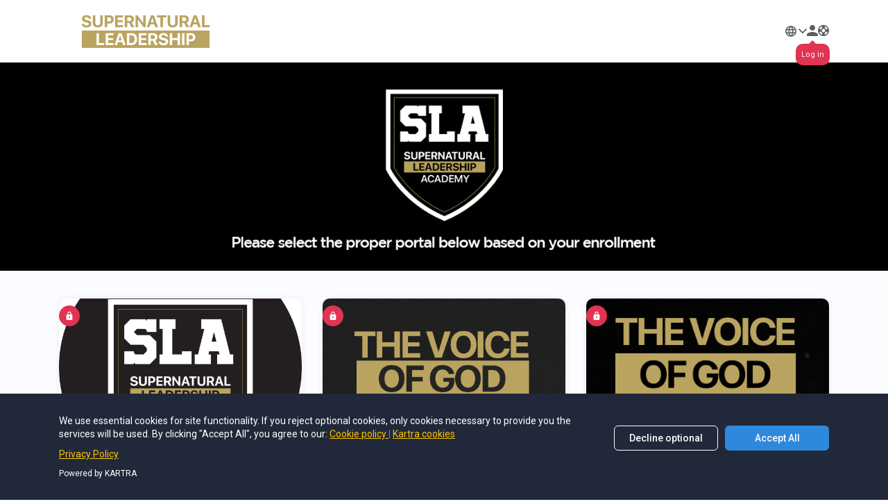

--- FILE ---
content_type: text/html; charset=UTF-8
request_url: https://www.supernaturalleadership.com/Members
body_size: 11361
content:
<!DOCTYPE HTML>
<html lang="en-US">
<head>
    <meta id="viewport" name="viewport" content="width=device-width,initial-scale=1, user-scalable=no">
    <link rel="icon" type="/image/ico" href="https://d11n7da8rpqbjy.cloudfront.net/shawngabie/24064023_6193dfff6877c_SLSchool.png">
<title>SLS Portal</title>

    <meta property="og:title" content="SLS Portal" />

    <link rel="preconnect" href="https://fonts.googleapis.com">
    <link rel="preconnect" href="https://fonts.gstatic.com" crossorigin>
    <link href="https://fonts.googleapis.com/css2?family=Roboto:ital,wght@0,300;0,400;0,500;0,700;0,900;1,400;1,500;1,700;1,900&display=swap" rel="stylesheet">
    
    <script type="text/javascript" src="/js/node_modules/kartra-jquery/jquery-1.10.2/jquery-1.10.2.min.js"></script>
    <script src="/js/node_modules/bootstrap/dist/js/bootstrap.min.js"></script>
    <script src="/js/node_modules/bootstrap-select/dist/js/bootstrap-select.min.js"></script>
    <script type="text/javascript" src="https://shawngabie.kartra.com/js/santitation.js"></script>
    <link rel="stylesheet" href="/css/new/css/v5/stylesheets_frontend/membership/portal/styles.css">
    <link rel="stylesheet" href="/css/new/css/v5/stylesheets_frontend/lead_profile_modal/styles.css">
    <script type="text/javascript">
        window.jsVars = {"base_domain":"https:\/\/www.supernaturalleadership.com\/","secure_base_url":"https:\/\/shawngabie.kartra.com\/","translations":{"lang_membership_progress":"Progress","lang_membership_of":"of","lang_membership_search":"Search...","lang_membership_clear_search":"Clear search","lang_membership_search_results":"Search results","lang_membership_no_results":"Sorry, we haven't found any post.","lang_membership_read":"Read","lang_membership_unread":"Unread","lang_membership_favorite":"Favorite","lang_membership_sitemap":"Sitemap","lang_membership_posts":"posts","lang_membership_completed":"Completed","lang_membership_add_to_favorites":"Add to my favorites","lang_membership_remove_from_favorites":"Remove from my favorites","lang_membership_comments":"Comments","lang_membership_type_comment":"Type your comment...","lang_membership_awaiting_moderation":"Awaiting moderation","lang_membership_edit":"Edit","lang_membership_delete":"Delete","lang_membership_approve":"Approve","lang_membership_reply":"Reply","lang_membership_delete_confirmation":"Delete for good?","lang_membership_delete_no":"No, keep it","lang_membership_delete_yes":"Yes, delete","lang_membership_content_locked":"Content locked","lang_membership_content_unlocked":"Content will unlock on","lang_membership_post":"post","lang_membership_post_next":"Next","lang_membership_post_previous":"Previous","lang_membership_post_finish":"Finish","lang_membership_label_moderator":"Moderator","lang_portal_helpdesk":"Helpdesk","lang_portal_not_a_member":"Not a member","lang_portal_access_now":"Access now","lang_portal_access_enabled":"Access enabled","lang_portal_access_disabled":"Access disabled","lang_portal_completed":"completed","lang_lead_profile_profile":"Profile","lang_lead_profile_my_profile":"My Profile","lang_lead_profile_cancel":"Cancel","lang_lead_profile_username":"Username","lang_lead_profile_password":"Password","lang_lead_profile_password_placeholder":"Enter your password...","lang_lead_profile_first_name":"First name","lang_lead_profile_enter_first_name":"Enter the first name...","lang_lead_profile_last_name":"Last name","lang_lead_profile_enter_last_name":"Enter the last name...","lang_lead_profile_email":"Email","lang_lead_profile_enter_email":"Enter the email...","lang_lead_profile_country_code":"Country code","lang_lead_profile_select_country_code":"Select country code...","lang_lead_profile_phone":"Phone number","lang_lead_profile_enter_phone":"Enter the phone...","lang_lead_profile_address":"Address","lang_lead_profile_enter_address":"Enter the address...","lang_lead_profile_company":"Company","lang_lead_profile_enter_company":"Enter the company name...","lang_lead_profile_sales_tax":"Sales tax ID","lang_lead_profile_enter_sales_tax":"Enter the sales tax ID...","lang_lead_profile_city":"City","lang_lead_profile_enter_city":"Enter the city...","lang_lead_profile_postal_code":"Postal code","lang_lead_profile_enter_postal_code":"Enter the postal code...","lang_lead_profile_country":"Country","lang_lead_profile_state":"State","lang_lead_profile_enter_state":"Enter the state...","lang_lead_profile_select_country_first":"Select country first...","lang_lead_profile_change_password":"Change password","lang_lead_profile_change":"Change","lang_lead_profile_current_pass":"Your current password","lang_lead_profile_enter_current_pass":"Enter your current password...","lang_lead_profile_new_pass":"Your new password","lang_lead_profile_enter_new_pass":"Enter your new password...","lang_lead_profile_characters":"8 to 16 characters","lang_lead_profile_retype_new":"Retype new password","lang_lead_profile_retype_new_claim":"Retype your new password...","lang_lead_profile_tab_1":"My account","lang_lead_profile_tab_2":"My events","lang_lead_profile_your_time_zone":"Your time zone","lang_lead_profile_select_time_zone":"Select the time zone...","lang_lead_profile_required":"Required","lang_lead_profile_password_updated":"Your password has been updated successfully!","lang_lead_profile_updated_successfully":"Your profile information was updated successfully!","lang_lead_profile_updated":"Profile updated","lang_lead_profile_already_exists":"Already exists!","lang_lead_profile_invalid_login":"Invalid login","lang_lead_profile_invalid_data":"Invalid data","lang_lead_profile_login":"Log in","lang_lead_profile_logout":"Log out","lang_lead_profile_email_address":"Email address","lang_lead_profile_email_address_placeholder":"Enter your email address...","lang_lead_profile_support":"Support","lang_lead_profile_forgot_password":"Forgot password","lang_lead_profile_forgot_password_text":"Forgot your password?","lang_lead_profile_forgot_password_description":"No worries, you can request it here!","lang_lead_profile_reset_password":"Reset password","lang_lead_profile_email_sent":"Email sent!","lang_lead_profile_email_sent_description_part_3":". Make sure to check your spam folder too.","lang_lead_profile_email_sent_description_part_2":"5 minutes","lang_lead_profile_email_sent_description_part_1":"You will receive an email within the next","lang_lead_profile_back_to_login":"Back to login!","lang_lead_profile_password_done_not_match":"The retyped password does not match","lang_lead_profile_password_length":"Must be between 8 and 16 characters","lang_lead_profile_current_password_incorrect":"Your current password is incorrect","lang_lead_profile_valid_email_address":"Please enter a valid email address.","lang_lead_profile_email_sent_helpdesk":"You'll receive an email within minutes. Check your spam folder too!","lang_general_banner_cookie_privacy":"Privacy Policy","lang_general_banner_cookie_cookie":"Cookie policy","lang_general_banner_cookie_accept_all":"Accept All","lang_general_banner_cookie_only_essential":"Decline optional","lang_general_banner_cookies":"Cookies","lang_general_save":"Save","lang_general_powered_by":"Powered by","lang_general_language":"Language","lang_general_close_text":"Close","lang_general_connecting_secure_server":"Connecting to secure server...","lang_general_show_more":"Show more","lang_general_apply":"apply","lang_general_and":"and","lang_general_google_recaptcha_text":"This site is protected by reCAPTCHA Enterprise and the Google","lang_general_terms_of_service":"Terms of Service","lang_general_time_second_short":"sec","lang_general_time_second":"second","lang_general_time_seconds":"seconds","lang_general_time_minute_short":"min","lang_general_time_minute":"minute","lang_general_time_minutes":"minutes","lang_general_time_hour_short":"hr","lang_general_time_hour":"hour","lang_general_time_hours":"hours","lang_general_time_day_short":"d","lang_general_time_day":"day","lang_general_time_days":"days","lang_general_time_week_short":"w","lang_general_time_week":"week","lang_general_time_weeks":"weeks","lang_general_time_month_short":"m","lang_general_time_month":"month","lang_general_time_months":"months","lang_general_time_year_short":"y","lang_general_time_year":"year","lang_general_time_years":"years","lang_general_monday":"Monday","lang_general_tuesday":"Tuesday","lang_general_wednesday":"Wednesday","lang_general_thursday":"Thursday","lang_general_friday":"Friday","lang_general_saturday":"Saturday","lang_general_sunday":"Sunday","lang_general_january":"January","lang_general_february":"February","lang_general_march":"March","lang_general_april":"April","lang_general_may":"May","lang_general_june":"June","lang_general_july":"July","lang_general_august":"August","lang_general_september":"September","lang_general_october":"October","lang_general_november":"November","lang_general_december":"December","lang_general_log_in":"Log in","lang_general_required_field":"Required","lang_general_file_upload":"File upload","lang_general_upload_file":"Upload File","lang_general_max_size":"Max size","lang_general_allowed_formats":"Allowed formats","lang_general_file_name":"File name","lang_general_category":"Category","lang_general_file_size":"File size","lang_general_actions":"Actions","lang_general_maximum_40_characters":"Maximum 40 characters","lang_general_edit":"Edit","lang_general_delete":"Delete","lang_general_cancel":"Cancel","lang_general_upload_button":"Upload","lang_general_upload_any_file_type":"Any file type","lang_general_upload_start_again":"Start again","lang_general_uploading_your_file":"Uploading your file","lang_general_upload_error_text_1":"It seems like we cannot upload your file","lang_general_upload_error_text_2":"This could happen because it is corrupted or it has incompatible codecs. Please try with another file.","lang_general_upload_something_went_wrong":"Something went wrong","lang_general_upload_go_back":"Go back","lang_general_upload_error_file_not_supported":"Your file format is not supported.","lang_general_upload_error_file_size":"Maximum file size:","lang_general_upload_error_file_limit_1":"You may only upload","lang_general_upload_error_file_limit_2":"files at a time.","lang_general_upload_error_generic":"There was an error while uploading your file.","lang_general_error_maximum_characters_1":"Maximum","lang_general_error_maximum_characters_2":"characters","lang_general_invalid_email":"Invalid email","lang_general_error_title":"ERROR!","lang_general_member_error_description":"This account is inactive","lang_general_asset_error_description":"This asset does not exist or its configuration is incomplete","lang_membership_download":"Download","lang_general_banner_cookie_disclaimer":"We use essential cookies for site functionality. If you reject optional cookies, only cookies necessary to provide you the services will be used. By clicking \"Accept All\", you agree to our:","lang_membership_your_progress":"Your progress","lang_lead_profile_tab_3":"My webinars","lang_membership_share_it":"Share it","lang_general_8_chars_min_pass_error":"8 char min","lang_general_special_chars_pass_error":"Missing special character","lang_general_uppercase_letter_pass_error":"Missing uppercase letter","lang_general_lowercase_letter_pass_error":"Missing lowercase letter","lang_general_number_pass_error":"Missing number","lang_general_select_files":"Select file(s)","lang_general_banner_kartra_cookie":"Kartra cookies","lang_funnel_map_visitors":"Visitors","lang_funnel_map_sales":"Sales","lang_funnel_map_sim_sales":"Sales","lang_funnel_map_sim_completed":"Completed","lang_funnel_map_sim_total_completed":"Total completed","lang_funnel_map_traffic":"Traffic","lang_funnel_map_download_as_image":"Download as image","lang_funnel_map_generic_page":"Generic page","lang_funnel_map_sales_page":"Sales page","lang_funnel_map_checkout_page":"Checkout page","lang_funnel_map_upsell_downsell_page":"Upsell \/ Downsell page","lang_funnel_map_squeeze_page":"Squeeze page","lang_funnel_map_thank_you_page":"Thank you page","lang_funnel_map_download_page":"Download page","lang_funnel_map_affiliate_signup_page":"Affiliate sign up page","lang_funnel_map_single_email":"Single email","lang_funnel_map_sequence_emails":"Sequence of emails","lang_funnel_map_pop_up":"Pop up","lang_funnel_map_membership_portal":"Membership portal","lang_funnel_map_blog_post":"Blog post","lang_funnel_map_video":"Video","lang_funnel_map_survey":"Survey","lang_funnel_map_webinar_registration":"Webinar registration","lang_funnel_map_webinar_room":"Webinar room","lang_funnel_map_webinar_replay":"Webinar replay","lang_funnel_map_support_helpdesk":"Support helpdesk","lang_funnel_map_purchase":"Purchase","lang_funnel_map_no_purchase":"No purchase","lang_funnel_map_assign_tag":"Assign tag","lang_funnel_map_remove_tag":"Remove tag","lang_funnel_map_subscribe_list":"Subscribe list","lang_funnel_map_unsubscribe_list":"Unsubscribe list","lang_funnel_map_subscribe_sequence":"Subscribe sequence","lang_funnel_map_unsubscribe_sequence":"Unsubscribe sequence","lang_funnel_map_click_link_button":"Click link\/button","lang_funnel_map_appointment":"Appointment","lang_funnel_map_true":"True","lang_funnel_map_false":"False","lang_funnel_map_asset_deleted":"Asset deleted","lang_funnel_map_action_deleted":"Action deleted","lang_funnel_map_traffic_deleted":"Traffic deleted","lang_funnel_map_zoom_in":"Zoom in","lang_funnel_map_zoom_out":"Zoom out","lang_funnel_map_switcher_simulation":"Simulation","lang_funnel_map_sim_average_conversion_rate":"Average conversion rate","lang_funnel_map_sim_appointments":"Appointments","lang_funnel_map_sim_surveys":"Completed surveys","lang_funnel_map_sim_visitors":"Visitors","lang_funnel_map_sim_new_leads":"New leads","lang_funnel_map_sim_revenue_per_visitor":"Revenue per visitor","lang_funnel_map_sim_revenue_per_lead":"Revenue per lead","lang_funnel_map_sim_cost":"Cost","lang_funnel_map_sim_traffic_cost":"Total traffic cost","lang_funnel_map_sim_cost_per_visitor":"Cost per visitor","lang_funnel_map_sim_cost_per_lead":"Cost per lead","lang_funnel_map_sim_daily":"Daily","lang_funnel_map_sim_monthly":"Monthly","lang_funnel_map_sim_roi_short":"ROI","lang_funnel_map_sim_roi":"Return on investment","lang_funnel_map_calendar":"Appointment","lang_funnel_map_fill_in_form":"Form registration","lang_funnel_map_sim_optins":"Completed forms","lang_funnel_map_sim_revenue":"Revenue","lang_funnel_map_title_simulation":"Simulation analytics","lang_funnel_map_visitors_question":"Summary of all visitors entering this funnel via any of its traffic sources.","lang_funnel_map_email":"Individual email","lang_funnel_map_sim_tickets":"Tickets","lang_funnel_map_sim_click_through_rate":"Click through rate","lang_funnel_map_sim_cost_per_click":"Cost per click","lang_funnel_map_sim_sales_conversion_ratio":"Sales conversion ratio","lang_funnel_map_sim_revenue_per_sale":"Revenue per sale","lang_funnel_map_sim_complete_form_ratio":"Complete form ratio","lang_funnel_map_sim_complete_survey_ratio":"Complete survey ratio","lang_funnel_map_sim_appointments_ratio":"Appointments ratio","lang_funnel_map_download":"Download","lang_funnel_map_sim_downloads":"Downloads","lang_funnel_map_sim_downloads_ratio":"Downloads ratio","lang_funnel_map_blog":"Blog","lang_calendar_select_an_event":"Select an event to start","lang_calendar_event":"Event","lang_calendar_the_event":"The event","lang_calendar_schedule":"Schedule","lang_calendar_register":"Register","lang_calendar_finish":"Finish","lang_calendar_my_appointments":"My appointments","lang_calendar_book_your":"Book your","lang_calendar_session_with":"session with","lang_calendar_schedule_details":"Schedule details","lang_calendar_schedule_details_and":"... and","lang_calendar_schedule_details_date":"date","lang_calendar_schedule_details_dates":"dates","lang_calendar_schedule_details_more":"more","lang_calendar_next":"Next","lang_calendar_back":"Back","lang_calendar_login_info_text":"This was emailed to you when you booked your appointment","lang_calendar_session":"Session","lang_calendar_sessions":"Sessions","lang_calendar_actions":"Actions","lang_calendar_show_more":"Show more","lang_calendar_cancel_appointment":"Cancel appointment","lang_calendar_cancel_appointment_question":"Cancel appointment?","lang_calendar_cancel_attendance_single":"Cancel attendance only to this session?","lang_calendar_cancel_attendance_all":"Cancel attendance to all sessions?","lang_calendar_cancel_subscription":"Cancel subscription","lang_calendar_cancel_subscription_question":"Cancel attendance to all sessions?","lang_calendar_cancel_subscription_confirmation":"I want to cancel my subscription altogether.","lang_calendar_cancel_subscription_single":"I want to keep my subscription active, but i can't make it to this particular session.","lang_calendar_proceed":"Proceed","lang_calendar_duration":"Duration","lang_calendar_active":"Active","lang_calendar_pending":"Pending","lang_calendar_cancelled":"Cancelled","lang_calendar_save_appointment":"Save the appointment to your calendar","lang_calendar_save_appointment_instruction_1":"Select your favorite calendar app.","lang_calendar_save_appointment_instruction_2":"Download the appointment file and open it. Your calendar will automatically read it.","lang_calendar_save_appointment_instruction_3_1":"You're done!","lang_calendar_save_appointment_instruction_3_2":"Your appointment is set up.","lang_calendar_add_to_calendar":"Add to calendar","lang_calendar_select_timezone":"Select the timezone...","lang_calendar_already_reserved":"The date and time you have requested have been reserved. Please select another date and time.","lang_calendar_registration_error":"There's been an error with your registration and we couldn't finalize it. Please try again.","lang_calendar_timezone":"Timezone","lang_calendar_recurrence":"Recurrence","lang_calendar_starting_date":"Starting date","lang_calendar_starts_on":"Starts on","lang_calendar_class_over":"over","lang_calendar_class_full":"full","lang_calendar_no_existing":"No existing","lang_calendar_completed":"Completed","lang_calendar_declined":"Declined","lang_calendar_back_to_login":"Back to login","lang_calendar_loading":"Loading...","lang_calendar_error":"Error","lang_calendar_save":"Save","lang_calendar_recurring_session":"session","lang_calendar_recurring_sessions":"sessions","lang_calendar_recurring_week":"week","lang_calendar_recurring_second_week":"second week","lang_calendar_recurring_third_week":"third week","lang_calendar_recurring_fourth_week":"fourth week","lang_calendar_recurring_one_session_week_0":", 1 session per week","lang_calendar_recurring_one_session_week_1":", 1 session every second week","lang_calendar_recurring_one_session_week_2":", 1 session every third week","lang_calendar_recurring_one_session_week_3":", 1 session every fourth week","lang_calendar_recurring_every_week_0":"Every week","lang_calendar_recurring_every_week_1":"Every second week","lang_calendar_recurring_every_week_2":"Every third week","lang_calendar_recurring_every_week_3":"Every fourth week","lang_calendar_recurring_second":"second","lang_calendar_recurring_third":"third","lang_calendar_recurring_fourth":"fourth","lang_calendar_start_again":"Start again","lang_calendar_recurring_every":"Every","lang_affiliate_affiliate_signup":"Affiliate signup","lang_affiliate_terms_and_conditions":"Terms & Conditions","lang_affiliate_accept_terms":"I accept","lang_affiliate_do_you_have_account_yet":"Do you have an account yet?","lang_affiliate_affiliate_program_run_by":"This affiliate program is run by","lang_affiliate_sign_in":"Sign in","lang_affiliate_free_sign_up":"Free sign up","lang_affiliate_email_address":"Email address","lang_affiliate_email_address_placeholder":"Enter your email address...","lang_affiliate_log_into_your_account_below":"Log into your account below","lang_affiliate_password_label":"Password","lang_affiliate_password_placeholder":"Enter your password...","lang_affiliate_forgot_password":"Forget password?","lang_affiliate_forgot_password_text":"Forgot your password?","lang_affiliate_forgot_password_description":"No worries, you can request it here!","lang_affiliate_required":"Required","lang_affiliate_know_password":"Know your password?","lang_affiliate_contact_support":"contact our support.","lang_affiliate_reset_password":"Reset password","lang_affiliate_dont_know_kartra_username":"If you don't know your Kartra username,","lang_affiliate_back_to_login":"Back to login!","lang_affiliate_email_sent":"Email sent!","lang_affiliate_kartra_username":"Kartra username","lang_affiliate_kartra_username_placeholder":"Enter your username...","lang_affiliate_receive_email_text":"You'll receive an email within minutes. Check your spam folder too!","lang_affiliate_sign_up":"Sign up","lang_affiliate_create_free_account":"Create a free account","lang_affiliate_first_name":"First name","lang_affiliate_enter_first_name":"Enter the first name...","lang_affiliate_last_name":"Last name","lang_affiliate_enter_last_name":"Enter the last name...","lang_affiliate_email":"Email","lang_affiliate_enter_email":"Enter the email...","lang_affiliate_your_password":"Your password","lang_affiliate_your_password_characters":"8 to 16 chars","lang_affiliate_your_password_placeholder":"Enter the password...","lang_affiliate_repeat_your_password":"Repeat your password","lang_affiliate_repeat_your_password_placeholder":"Repeat the password...","lang_affiliate_secret_question":"Your secret question","lang_affiliate_select_secret_question":"Select secret question...","lang_affiliate_secret_answer":"Your secret answer","lang_affiliate_secret_answer_placeholder":"Enter the secret answer...","lang_affiliate_congratulations":"Congratulations!","lang_affiliate_your_affiliate_link":"Your affiliate link is ready","lang_affiliate_access_your_account":"Access your account now to","lang_affiliate_link_grab":"grab it!","lang_affiliate_access_your_account_link":"Access your account","lang_affiliate_programme_questionnaire":"Affiliate Programme Questionnaire","lang_affiliate_next":"Next","lang_affiliate_legal_terms":"Legal Terms","lang_affiliate_review_legal_terms":"Review the following legal terms and conditions","lang_affiliate_become_affiliate":"Become an affiliate!","lang_affiliate_request_review":"Your request will be reviewed soon...","lang_affiliate_request_review_description":"Once your affiliate request is approved, you will automatically receive an email notification with your affiliate link.","lang_affiliate_request_denied":"Affiliate request denied","lang_affiliate_request_denied_description":"Unfortunately, we cannot approve your request to promote this product at this time.","lang_affiliate_this_is_your_own_product":"This is your own product... You may not register as an affiliate for your own product.","lang_affiliate_oops":"Oops...","lang_affiliate_enter_your_answer":"Enter your answer...","lang_affiliate_security_question_1":"First person you kissed?","lang_affiliate_security_question_2":"Name of your first pet?","lang_affiliate_security_question_3":"Name of your teddy bear?","lang_affiliate_security_question_4":"Favorite actor or actress?","lang_affiliate_security_question_5":"Your favorite perfume?","lang_affiliate_security_question_6":"Favorite singer or band?","lang_affiliate_assigned_email_error":"Already assigned to a Kartra account","lang_affiliate_4_chars_min_error":"4 char min","lang_affiliate_8_chars_min_error":"8 char min","lang_affiliate_already_taken":"Already taken","lang_affiliate_invalid":"Invalid","lang_calendar_appointments":"appointments","lang_calendar_scheduled":"Scheduled","lang_calendar_no_appointment_available":"This calendar is paused and cannot be accessed at this time.","lang_calendar_date_timezone_tooltip":"This date is based on the vendor time zone","lang_calendar_no_appointments":"There are no more appointments available for this calendar","lang_webinar_upcoming_event":"Upcoming event","lang_webinar_select_timezone":"Select the time zone","lang_webinar_register_now":"REGISTER NOW","lang_webinar_hosted_by":"Hosted by","lang_webinar_event":"EVENT","lang_webinar_has_expired":"THIS WEBINAR HAS EXPIRED!","lang_webinar_already_taken_place":"This webinar has already taken place. ","lang_webinar_you_missed_it":"Sorry, it seems like you missed it.","lang_webinar_set_reminder":"Set reminder","lang_webinar_your_webinar_link":"Your webinar link","lang_webinar_copy_link":"Copy link","lang_webinar_event_happening_now":"This event is happening now","lang_webinar_ongoing_event":"Ongoing event","lang_webinar_register_dates_below":"Register to all dates below","lang_webinar_every":"Every","lang_webinar_starts_in":"Starts in","lang_webinar_copied_link":"Copied!","lang_webinar_start_again":"Start again","lang_webinar_has_changed_error":"This webinar has changed, please refresh","lang_webinar_loading_registration":"Loading...","lang_webinar_event_will_start_soon":"The event will start soon","lang_affiliate_security_question_7":"What is the name of your elementary school?","lang_affiliate_security_question_8":"What was your childhood nickname?","lang_affiliate_security_question_9":"What was the name of your first pet?","lang_affiliate_security_question_10":"What is your mother's middle name?"},"encoded_member_id":"0gv3nEjk","s3_user_bucket":"kartrausers","video_action_url":"\/media\/videos","files_action_url":"\/media\/files","sanitation_rules":{"numeric":"[0-9]","numeric_1_30":"[0-9]","decimal":"[0-9\\.]","domain":"[a-zA-Z0-9\\-\\_\\&\\?\\.\\:\\\/\\=$\\+\\!\\*\\'\\(\\)\\;\\@\\#\\~\\[\\]\\%\\,\\`\\{\\}]","email":"[a-zA-Z0-9\\+\\=\\-\\_\\.\\@$]","letters":"[a-zA-Z\\ \\\u00e0\\\u00e2\\\u00e4\\\u00f4\\\u00e9\\\u00e8\\\u00eb\\\u00ea\\\u00ef\\\u00ee\\\u00e7\\\u00f9\\\u00fb\\\u00fc\\\u00ff\\\u00e6\\\u0153\\\u00c0\\\u00c2\\\u00c4\\\u00d4\\\u00c9\\\u00c8\\\u00cb\\\u00ca\\\u00cf\\\u00ce\\\u0178\\\u00c7\\\u00d9\\\u00db\\\u00dc\\\u00c6\\\u0152\\\u00e4\\\u00f6\\\u00fc\\\u00df\\\u00c4\\\u00d6\\\u00dc\\\u0105\\\u0107\\\u0119\\\u0142\\\u0144\\\u00f3\\\u015b\\\u017a\\\u017c\\\u0104\\\u0106\\\u0118\\\u0141\\\u0143\\\u00d3\\\u015a\\\u0179\\\u017b\\\u0117\\\u0116\\\u012f\\\u012e\\\u0173\\\u0173\\\u0172\\\u016b\\\u016a\\\u00e0\\\u00e8\\\u00e9\\\u00ec\\\u00ed\\\u00ee\\\u00f2\\\u00f3\\\u00f9\\\u00fa\\\u00c0\\\u00c8\\\u00c9\\\u00cc\\\u00cd\\\u00ce\\\u00d2\\\u00d3\\\u00d9\\\u00da\\\u00e1\\\u00e9\\\u00ed\\\u00f1\\\u00f3\\\u00fa\\\u00fc\\\u00c1\\\u00c9\\\u00cd\\\u00d1\\\u00d3\\\u00da\\\u00dc\\\u00e4\\\u00f6\\\u00e5\\\u00c4\\\u00d6\\\u00c5\\\u00e6\\\u00f8\\\u00e5\\\u00c6\\\u00d8\\\u00c5\\\u0102\\\u00c2\\\u00ce\\\u0218\\\u021a\\\u0103\\\u00e2\\\u00ee\\\u0219\\\u021b\\\u00e3\\\u00c3\\\u0451\\\u0401\\\u044a\\\u042a\\\u044f\\\u042f\\\u0448\\\u0428\\\u0435\\\u0415\\\u0440\\\u0420\\\u0442\\\u0422\\\u044b\\\u042b\\\u0443\\\u0423\\\u0438\\\u0418\\\u043e\\\u041e\\\u043f\\\u041f\\\u044e\\\u042e\\\u0449\\\u0429\\\u044d\\\u042d\\\u0430\\\u0410\\\u0441\\\u0421\\\u0434\\\u0414\\\u0444\\\u0424\\\u0433\\\u0413\\\u0447\\\u0427\\\u0439\\\u0419\\\u043a\\\u041a\\\u043b\\\u041b\\\u044c\\\u042c\\\u0436\\\u0416\\\u0437\\\u0417\\\u0445\\\u0425\\\u0446\\\u0426\\\u0432\\\u0412\\\u0431\\\u0411\\\u043d\\\u041d\\\u043c\\\u041c\\\u03b8\\\u0398\\\u03c9\\\u03a9\\\u03b5\\\u0395\\\u03c1\\\u03a1\\\u03c4\\\u03a4\\\u03c8\\\u03a8\\\u03c5\\\u03a5\\\u03b9\\\u0399\\\u03bf\\\u039f\\\u03c0\\\u03a0\\\u03b1\\\u0391\\\u03c3\\\u03a3\\\u03b4\\\u0394\\\u03c6\\\u03a6\\\u03b3\\\u0393\\\u03b7\\\u0397\\\u03c2\\\u03c2\\\u03ba\\\u039a\\\u03bb\\\u039b\\\u03b6\\\u0396\\\u03c7\\\u03a7\\\u03be\\\u039e\\\u03b2\\\u0392\\\u03bd\\\u039d\\\u03bc\\\u039c\\\u03ac\\\u03ad\\\u03ae\\\u03af\\\u03ca\\\u0390\\\u03cc\\\u03cd\\\u03cb\\\u03b0\\\u03ce\\\u00c1\\\u00c4\\\u010c\\\u010e\\\u00c9\\\u00cd\\\u0139\\\u013d\\\u0147\\\u00d3\\\u00d4\\\u0154\\\u0160\\\u0164\\\u00da\\\u00dd\\\u017d\\\u00e1\\\u00e4\\\u010d\\\u010f\\\u00e9\\\u00ed\\\u013a\\\u013e\\\u0148\\\u00f3\\\u00f4\\\u0155\\\u0161\\\u0165\\\u00fa\\\u00fd\\\u017e\\\u00e1\\\u010d\\\u010f\\\u00e9\\\u011b\\\u00ed\\\u0148\\\u00f3\\\u0159\\\u0161\\\u0165\\\u00fa\\\u016f\\\u00fd\\\u017e\\\u00c1\\\u010c\\\u010e\\\u00c9\\\u011a\\\u00cd\\\u0147\\\u00d3\\\u0158\\\u0160\\\u0164\\\u00da\\\u016e\\\u00dd\\\u017d]","letters_no_space":"[a-zA-Z\\\u00e0\\\u00e2\\\u00e4\\\u00f4\\\u00e9\\\u00e8\\\u00eb\\\u00ea\\\u00ef\\\u00ee\\\u00e7\\\u00f9\\\u00fb\\\u00fc\\\u00ff\\\u00e6\\\u0153\\\u00c0\\\u00c2\\\u00c4\\\u00d4\\\u00c9\\\u00c8\\\u00cb\\\u00ca\\\u00cf\\\u00ce\\\u0178\\\u00c7\\\u00d9\\\u00db\\\u00dc\\\u00c6\\\u0152\\\u00e4\\\u00f6\\\u00fc\\\u00df\\\u00c4\\\u00d6\\\u00dc\\\u0105\\\u0107\\\u0119\\\u0142\\\u0144\\\u00f3\\\u015b\\\u017a\\\u017c\\\u0104\\\u0106\\\u0118\\\u0141\\\u0143\\\u00d3\\\u015a\\\u0179\\\u017b\\\u0117\\\u0116\\\u012f\\\u012e\\\u0173\\\u0173\\\u0172\\\u016b\\\u016a\\\u00e0\\\u00e8\\\u00e9\\\u00ec\\\u00ed\\\u00ee\\\u00f2\\\u00f3\\\u00f9\\\u00fa\\\u00c0\\\u00c8\\\u00c9\\\u00cc\\\u00cd\\\u00ce\\\u00d2\\\u00d3\\\u00d9\\\u00da\\\u00e1\\\u00e9\\\u00ed\\\u00f1\\\u00f3\\\u00fa\\\u00fc\\\u00c1\\\u00c9\\\u00cd\\\u00d1\\\u00d3\\\u00da\\\u00dc\\\u00e4\\\u00f6\\\u00e5\\\u00c4\\\u00d6\\\u00c5\\\u00e6\\\u00f8\\\u00e5\\\u00c6\\\u00d8\\\u00c5\\\u0102\\\u00c2\\\u00ce\\\u0218\\\u021a\\\u0103\\\u00e2\\\u00ee\\\u0219\\\u021b\\\u00e3\\\u00c3\\\u0451\\\u0401\\\u044a\\\u042a\\\u044f\\\u042f\\\u0448\\\u0428\\\u0435\\\u0415\\\u0440\\\u0420\\\u0442\\\u0422\\\u044b\\\u042b\\\u0443\\\u0423\\\u0438\\\u0418\\\u043e\\\u041e\\\u043f\\\u041f\\\u044e\\\u042e\\\u0449\\\u0429\\\u044d\\\u042d\\\u0430\\\u0410\\\u0441\\\u0421\\\u0434\\\u0414\\\u0444\\\u0424\\\u0433\\\u0413\\\u0447\\\u0427\\\u0439\\\u0419\\\u043a\\\u041a\\\u043b\\\u041b\\\u044c\\\u042c\\\u0436\\\u0416\\\u0437\\\u0417\\\u0445\\\u0425\\\u0446\\\u0426\\\u0432\\\u0412\\\u0431\\\u0411\\\u043d\\\u041d\\\u043c\\\u041c\\\u03b8\\\u0398\\\u03c9\\\u03a9\\\u03b5\\\u0395\\\u03c1\\\u03a1\\\u03c4\\\u03a4\\\u03c8\\\u03a8\\\u03c5\\\u03a5\\\u03b9\\\u0399\\\u03bf\\\u039f\\\u03c0\\\u03a0\\\u03b1\\\u0391\\\u03c3\\\u03a3\\\u03b4\\\u0394\\\u03c6\\\u03a6\\\u03b3\\\u0393\\\u03b7\\\u0397\\\u03c2\\\u03c2\\\u03ba\\\u039a\\\u03bb\\\u039b\\\u03b6\\\u0396\\\u03c7\\\u03a7\\\u03be\\\u039e\\\u03b2\\\u0392\\\u03bd\\\u039d\\\u03bc\\\u039c\\\u03ac\\\u03ad\\\u03ae\\\u03af\\\u03ca\\\u0390\\\u03cc\\\u03cd\\\u03cb\\\u03b0\\\u03ce\\\u00c1\\\u00c4\\\u010c\\\u010e\\\u00c9\\\u00cd\\\u0139\\\u013d\\\u0147\\\u00d3\\\u00d4\\\u0154\\\u0160\\\u0164\\\u00da\\\u00dd\\\u017d\\\u00e1\\\u00e4\\\u010d\\\u010f\\\u00e9\\\u00ed\\\u013a\\\u013e\\\u0148\\\u00f3\\\u00f4\\\u0155\\\u0161\\\u0165\\\u00fa\\\u00fd\\\u017e\\\u00e1\\\u010d\\\u010f\\\u00e9\\\u011b\\\u00ed\\\u0148\\\u00f3\\\u0159\\\u0161\\\u0165\\\u00fa\\\u016f\\\u00fd\\\u017e\\\u00c1\\\u010c\\\u010e\\\u00c9\\\u011a\\\u00cd\\\u0147\\\u00d3\\\u0158\\\u0160\\\u0164\\\u00da\\\u016e\\\u00dd\\\u017d]","letters_numbers":"[a-zA-Z0-9\\-\\_\\.\\ \\\u00e0\\\u00e2\\\u00e4\\\u00f4\\\u00e9\\\u00e8\\\u00eb\\\u00ea\\\u00ef\\\u00ee\\\u00e7\\\u00f9\\\u00fb\\\u00fc\\\u00ff\\\u00e6\\\u0153\\\u00c0\\\u00c2\\\u00c4\\\u00d4\\\u00c9\\\u00c8\\\u00cb\\\u00ca\\\u00cf\\\u00ce\\\u0178\\\u00c7\\\u00d9\\\u00db\\\u00dc\\\u00c6\\\u0152\\\u00e4\\\u00f6\\\u00fc\\\u00df\\\u00c4\\\u00d6\\\u00dc\\\u0105\\\u0107\\\u0119\\\u0142\\\u0144\\\u00f3\\\u015b\\\u017a\\\u017c\\\u0104\\\u0106\\\u0118\\\u0141\\\u0143\\\u00d3\\\u015a\\\u0179\\\u017b\\\u0117\\\u0116\\\u012f\\\u012e\\\u0173\\\u0173\\\u0172\\\u016b\\\u016a\\\u00e0\\\u00e8\\\u00e9\\\u00ec\\\u00ed\\\u00ee\\\u00f2\\\u00f3\\\u00f9\\\u00fa\\\u00c0\\\u00c8\\\u00c9\\\u00cc\\\u00cd\\\u00ce\\\u00d2\\\u00d3\\\u00d9\\\u00da\\\u00e1\\\u00e9\\\u00ed\\\u00f1\\\u00f3\\\u00fa\\\u00fc\\\u00c1\\\u00c9\\\u00cd\\\u00d1\\\u00d3\\\u00da\\\u00dc\\\u00e4\\\u00f6\\\u00e5\\\u00c4\\\u00d6\\\u00c5\\\u00e6\\\u00f8\\\u00e5\\\u00c6\\\u00d8\\\u00c5\\\u0102\\\u00c2\\\u00ce\\\u0218\\\u021a\\\u0103\\\u00e2\\\u00ee\\\u0219\\\u021b\\\u00e3\\\u00c3\\\u0451\\\u0401\\\u044a\\\u042a\\\u044f\\\u042f\\\u0448\\\u0428\\\u0435\\\u0415\\\u0440\\\u0420\\\u0442\\\u0422\\\u044b\\\u042b\\\u0443\\\u0423\\\u0438\\\u0418\\\u043e\\\u041e\\\u043f\\\u041f\\\u044e\\\u042e\\\u0449\\\u0429\\\u044d\\\u042d\\\u0430\\\u0410\\\u0441\\\u0421\\\u0434\\\u0414\\\u0444\\\u0424\\\u0433\\\u0413\\\u0447\\\u0427\\\u0439\\\u0419\\\u043a\\\u041a\\\u043b\\\u041b\\\u044c\\\u042c\\\u0436\\\u0416\\\u0437\\\u0417\\\u0445\\\u0425\\\u0446\\\u0426\\\u0432\\\u0412\\\u0431\\\u0411\\\u043d\\\u041d\\\u043c\\\u041c\\\u03b8\\\u0398\\\u03c9\\\u03a9\\\u03b5\\\u0395\\\u03c1\\\u03a1\\\u03c4\\\u03a4\\\u03c8\\\u03a8\\\u03c5\\\u03a5\\\u03b9\\\u0399\\\u03bf\\\u039f\\\u03c0\\\u03a0\\\u03b1\\\u0391\\\u03c3\\\u03a3\\\u03b4\\\u0394\\\u03c6\\\u03a6\\\u03b3\\\u0393\\\u03b7\\\u0397\\\u03c2\\\u03c2\\\u03ba\\\u039a\\\u03bb\\\u039b\\\u03b6\\\u0396\\\u03c7\\\u03a7\\\u03be\\\u039e\\\u03b2\\\u0392\\\u03bd\\\u039d\\\u03bc\\\u039c\\\u03ac\\\u03ad\\\u03ae\\\u03af\\\u03ca\\\u0390\\\u03cc\\\u03cd\\\u03cb\\\u03b0\\\u03ce\\\u00c1\\\u00c4\\\u010c\\\u010e\\\u00c9\\\u00cd\\\u0139\\\u013d\\\u0147\\\u00d3\\\u00d4\\\u0154\\\u0160\\\u0164\\\u00da\\\u00dd\\\u017d\\\u00e1\\\u00e4\\\u010d\\\u010f\\\u00e9\\\u00ed\\\u013a\\\u013e\\\u0148\\\u00f3\\\u00f4\\\u0155\\\u0161\\\u0165\\\u00fa\\\u00fd\\\u017e\\\u00e1\\\u010d\\\u010f\\\u00e9\\\u011b\\\u00ed\\\u0148\\\u00f3\\\u0159\\\u0161\\\u0165\\\u00fa\\\u016f\\\u00fd\\\u017e\\\u00c1\\\u010c\\\u010e\\\u00c9\\\u011a\\\u00cd\\\u0147\\\u00d3\\\u0158\\\u0160\\\u0164\\\u00da\\\u016e\\\u00dd\\\u017d]","letters_numbers_no_space":"[a-zA-Z0-9\\\u00e0\\\u00e2\\\u00e4\\\u00f4\\\u00e9\\\u00e8\\\u00eb\\\u00ea\\\u00ef\\\u00ee\\\u00e7\\\u00f9\\\u00fb\\\u00fc\\\u00ff\\\u00e6\\\u0153\\\u00c0\\\u00c2\\\u00c4\\\u00d4\\\u00c9\\\u00c8\\\u00cb\\\u00ca\\\u00cf\\\u00ce\\\u0178\\\u00c7\\\u00d9\\\u00db\\\u00dc\\\u00c6\\\u0152\\\u00e4\\\u00f6\\\u00fc\\\u00df\\\u00c4\\\u00d6\\\u00dc\\\u0105\\\u0107\\\u0119\\\u0142\\\u0144\\\u00f3\\\u015b\\\u017a\\\u017c\\\u0104\\\u0106\\\u0118\\\u0141\\\u0143\\\u00d3\\\u015a\\\u0179\\\u017b\\\u0117\\\u0116\\\u012f\\\u012e\\\u0173\\\u0173\\\u0172\\\u016b\\\u016a\\\u00e0\\\u00e8\\\u00e9\\\u00ec\\\u00ed\\\u00ee\\\u00f2\\\u00f3\\\u00f9\\\u00fa\\\u00c0\\\u00c8\\\u00c9\\\u00cc\\\u00cd\\\u00ce\\\u00d2\\\u00d3\\\u00d9\\\u00da\\\u00e1\\\u00e9\\\u00ed\\\u00f1\\\u00f3\\\u00fa\\\u00fc\\\u00c1\\\u00c9\\\u00cd\\\u00d1\\\u00d3\\\u00da\\\u00dc\\\u00e4\\\u00f6\\\u00e5\\\u00c4\\\u00d6\\\u00c5\\\u00e6\\\u00f8\\\u00e5\\\u00c6\\\u00d8\\\u00c5\\\u0102\\\u00c2\\\u00ce\\\u0218\\\u021a\\\u0103\\\u00e2\\\u00ee\\\u0219\\\u021b\\\u00e3\\\u00c3\\\u0451\\\u0401\\\u044a\\\u042a\\\u044f\\\u042f\\\u0448\\\u0428\\\u0435\\\u0415\\\u0440\\\u0420\\\u0442\\\u0422\\\u044b\\\u042b\\\u0443\\\u0423\\\u0438\\\u0418\\\u043e\\\u041e\\\u043f\\\u041f\\\u044e\\\u042e\\\u0449\\\u0429\\\u044d\\\u042d\\\u0430\\\u0410\\\u0441\\\u0421\\\u0434\\\u0414\\\u0444\\\u0424\\\u0433\\\u0413\\\u0447\\\u0427\\\u0439\\\u0419\\\u043a\\\u041a\\\u043b\\\u041b\\\u044c\\\u042c\\\u0436\\\u0416\\\u0437\\\u0417\\\u0445\\\u0425\\\u0446\\\u0426\\\u0432\\\u0412\\\u0431\\\u0411\\\u043d\\\u041d\\\u043c\\\u041c\\\u03b8\\\u0398\\\u03c9\\\u03a9\\\u03b5\\\u0395\\\u03c1\\\u03a1\\\u03c4\\\u03a4\\\u03c8\\\u03a8\\\u03c5\\\u03a5\\\u03b9\\\u0399\\\u03bf\\\u039f\\\u03c0\\\u03a0\\\u03b1\\\u0391\\\u03c3\\\u03a3\\\u03b4\\\u0394\\\u03c6\\\u03a6\\\u03b3\\\u0393\\\u03b7\\\u0397\\\u03c2\\\u03c2\\\u03ba\\\u039a\\\u03bb\\\u039b\\\u03b6\\\u0396\\\u03c7\\\u03a7\\\u03be\\\u039e\\\u03b2\\\u0392\\\u03bd\\\u039d\\\u03bc\\\u039c\\\u03ac\\\u03ad\\\u03ae\\\u03af\\\u03ca\\\u0390\\\u03cc\\\u03cd\\\u03cb\\\u03b0\\\u03ce\\\u00c1\\\u00c4\\\u010c\\\u010e\\\u00c9\\\u00cd\\\u0139\\\u013d\\\u0147\\\u00d3\\\u00d4\\\u0154\\\u0160\\\u0164\\\u00da\\\u00dd\\\u017d\\\u00e1\\\u00e4\\\u010d\\\u010f\\\u00e9\\\u00ed\\\u013a\\\u013e\\\u0148\\\u00f3\\\u00f4\\\u0155\\\u0161\\\u0165\\\u00fa\\\u00fd\\\u017e\\\u00e1\\\u010d\\\u010f\\\u00e9\\\u011b\\\u00ed\\\u0148\\\u00f3\\\u0159\\\u0161\\\u0165\\\u00fa\\\u016f\\\u00fd\\\u017e\\\u00c1\\\u010c\\\u010e\\\u00c9\\\u011a\\\u00cd\\\u0147\\\u00d3\\\u0158\\\u0160\\\u0164\\\u00da\\\u016e\\\u00dd\\\u017d]","letters_numbers_special_char_no_space":"[a-zA-Z0-9\\S\\\u00e0\\\u00e2\\\u00e4\\\u00f4\\\u00e9\\\u00e8\\\u00eb\\\u00ea\\\u00ef\\\u00ee\\\u00e7\\\u00f9\\\u00fb\\\u00fc\\\u00ff\\\u00e6\\\u0153\\\u00c0\\\u00c2\\\u00c4\\\u00d4\\\u00c9\\\u00c8\\\u00cb\\\u00ca\\\u00cf\\\u00ce\\\u0178\\\u00c7\\\u00d9\\\u00db\\\u00dc\\\u00c6\\\u0152\\\u00e4\\\u00f6\\\u00fc\\\u00df\\\u00c4\\\u00d6\\\u00dc\\\u0105\\\u0107\\\u0119\\\u0142\\\u0144\\\u00f3\\\u015b\\\u017a\\\u017c\\\u0104\\\u0106\\\u0118\\\u0141\\\u0143\\\u00d3\\\u015a\\\u0179\\\u017b\\\u0117\\\u0116\\\u012f\\\u012e\\\u0173\\\u0173\\\u0172\\\u016b\\\u016a\\\u00e0\\\u00e8\\\u00e9\\\u00ec\\\u00ed\\\u00ee\\\u00f2\\\u00f3\\\u00f9\\\u00fa\\\u00c0\\\u00c8\\\u00c9\\\u00cc\\\u00cd\\\u00ce\\\u00d2\\\u00d3\\\u00d9\\\u00da\\\u00e1\\\u00e9\\\u00ed\\\u00f1\\\u00f3\\\u00fa\\\u00fc\\\u00c1\\\u00c9\\\u00cd\\\u00d1\\\u00d3\\\u00da\\\u00dc\\\u00e4\\\u00f6\\\u00e5\\\u00c4\\\u00d6\\\u00c5\\\u00e6\\\u00f8\\\u00e5\\\u00c6\\\u00d8\\\u00c5\\\u0102\\\u00c2\\\u00ce\\\u0218\\\u021a\\\u0103\\\u00e2\\\u00ee\\\u0219\\\u021b\\\u00e3\\\u00c3\\\u0451\\\u0401\\\u044a\\\u042a\\\u044f\\\u042f\\\u0448\\\u0428\\\u0435\\\u0415\\\u0440\\\u0420\\\u0442\\\u0422\\\u044b\\\u042b\\\u0443\\\u0423\\\u0438\\\u0418\\\u043e\\\u041e\\\u043f\\\u041f\\\u044e\\\u042e\\\u0449\\\u0429\\\u044d\\\u042d\\\u0430\\\u0410\\\u0441\\\u0421\\\u0434\\\u0414\\\u0444\\\u0424\\\u0433\\\u0413\\\u0447\\\u0427\\\u0439\\\u0419\\\u043a\\\u041a\\\u043b\\\u041b\\\u044c\\\u042c\\\u0436\\\u0416\\\u0437\\\u0417\\\u0445\\\u0425\\\u0446\\\u0426\\\u0432\\\u0412\\\u0431\\\u0411\\\u043d\\\u041d\\\u043c\\\u041c\\\u03b8\\\u0398\\\u03c9\\\u03a9\\\u03b5\\\u0395\\\u03c1\\\u03a1\\\u03c4\\\u03a4\\\u03c8\\\u03a8\\\u03c5\\\u03a5\\\u03b9\\\u0399\\\u03bf\\\u039f\\\u03c0\\\u03a0\\\u03b1\\\u0391\\\u03c3\\\u03a3\\\u03b4\\\u0394\\\u03c6\\\u03a6\\\u03b3\\\u0393\\\u03b7\\\u0397\\\u03c2\\\u03c2\\\u03ba\\\u039a\\\u03bb\\\u039b\\\u03b6\\\u0396\\\u03c7\\\u03a7\\\u03be\\\u039e\\\u03b2\\\u0392\\\u03bd\\\u039d\\\u03bc\\\u039c\\\u03ac\\\u03ad\\\u03ae\\\u03af\\\u03ca\\\u0390\\\u03cc\\\u03cd\\\u03cb\\\u03b0\\\u03ce\\\u00c1\\\u00c4\\\u010c\\\u010e\\\u00c9\\\u00cd\\\u0139\\\u013d\\\u0147\\\u00d3\\\u00d4\\\u0154\\\u0160\\\u0164\\\u00da\\\u00dd\\\u017d\\\u00e1\\\u00e4\\\u010d\\\u010f\\\u00e9\\\u00ed\\\u013a\\\u013e\\\u0148\\\u00f3\\\u00f4\\\u0155\\\u0161\\\u0165\\\u00fa\\\u00fd\\\u017e\\\u00e1\\\u010d\\\u010f\\\u00e9\\\u011b\\\u00ed\\\u0148\\\u00f3\\\u0159\\\u0161\\\u0165\\\u00fa\\\u016f\\\u00fd\\\u017e\\\u00c1\\\u010c\\\u010e\\\u00c9\\\u011a\\\u00cd\\\u0147\\\u00d3\\\u0158\\\u0160\\\u0164\\\u00da\\\u016e\\\u00dd\\\u017d]+$","color":"[a-zA-Z0-9\\#]","normal":"","nothing":"","name":"[a-zA-Z0-9\\-\\'\"\\.\\,\\ \\;\\\u00e0\\\u00e2\\\u00e4\\\u00f4\\\u00e9\\\u00e8\\\u00eb\\\u00ea\\\u00ef\\\u00ee\\\u00e7\\\u00f9\\\u00fb\\\u00fc\\\u00ff\\\u00e6\\\u0153\\\u00c0\\\u00c2\\\u00c4\\\u00d4\\\u00c9\\\u00c8\\\u00cb\\\u00ca\\\u00cf\\\u00ce\\\u0178\\\u00c7\\\u00d9\\\u00db\\\u00dc\\\u00c6\\\u0152\\\u00e4\\\u00f6\\\u00fc\\\u00df\\\u00c4\\\u00d6\\\u00dc\\\u0105\\\u0107\\\u0119\\\u0142\\\u0144\\\u00f3\\\u015b\\\u017a\\\u017c\\\u0104\\\u0106\\\u0118\\\u0141\\\u0143\\\u00d3\\\u015a\\\u0179\\\u017b\\\u0117\\\u0116\\\u012f\\\u012e\\\u0173\\\u0173\\\u0172\\\u016b\\\u016a\\\u00e0\\\u00e8\\\u00e9\\\u00ec\\\u00ed\\\u00ee\\\u00f2\\\u00f3\\\u00f9\\\u00fa\\\u00c0\\\u00c8\\\u00c9\\\u00cc\\\u00cd\\\u00ce\\\u00d2\\\u00d3\\\u00d9\\\u00da\\\u00e1\\\u00e9\\\u00ed\\\u00f1\\\u00f3\\\u00fa\\\u00fc\\\u00c1\\\u00c9\\\u00cd\\\u00d1\\\u00d3\\\u00da\\\u00dc\\\u00e4\\\u00f6\\\u00e5\\\u00c4\\\u00d6\\\u00c5\\\u00e6\\\u00f8\\\u00e5\\\u00c6\\\u00d8\\\u00c5\\\u0102\\\u00c2\\\u00ce\\\u0218\\\u021a\\\u0103\\\u00e2\\\u00ee\\\u0219\\\u021b\\\u00e3\\\u00c3\\\u0451\\\u0401\\\u044a\\\u042a\\\u044f\\\u042f\\\u0448\\\u0428\\\u0435\\\u0415\\\u0440\\\u0420\\\u0442\\\u0422\\\u044b\\\u042b\\\u0443\\\u0423\\\u0438\\\u0418\\\u043e\\\u041e\\\u043f\\\u041f\\\u044e\\\u042e\\\u0449\\\u0429\\\u044d\\\u042d\\\u0430\\\u0410\\\u0441\\\u0421\\\u0434\\\u0414\\\u0444\\\u0424\\\u0433\\\u0413\\\u0447\\\u0427\\\u0439\\\u0419\\\u043a\\\u041a\\\u043b\\\u041b\\\u044c\\\u042c\\\u0436\\\u0416\\\u0437\\\u0417\\\u0445\\\u0425\\\u0446\\\u0426\\\u0432\\\u0412\\\u0431\\\u0411\\\u043d\\\u041d\\\u043c\\\u041c\\\u03b8\\\u0398\\\u03c9\\\u03a9\\\u03b5\\\u0395\\\u03c1\\\u03a1\\\u03c4\\\u03a4\\\u03c8\\\u03a8\\\u03c5\\\u03a5\\\u03b9\\\u0399\\\u03bf\\\u039f\\\u03c0\\\u03a0\\\u03b1\\\u0391\\\u03c3\\\u03a3\\\u03b4\\\u0394\\\u03c6\\\u03a6\\\u03b3\\\u0393\\\u03b7\\\u0397\\\u03c2\\\u03c2\\\u03ba\\\u039a\\\u03bb\\\u039b\\\u03b6\\\u0396\\\u03c7\\\u03a7\\\u03be\\\u039e\\\u03b2\\\u0392\\\u03bd\\\u039d\\\u03bc\\\u039c\\\u03ac\\\u03ad\\\u03ae\\\u03af\\\u03ca\\\u0390\\\u03cc\\\u03cd\\\u03cb\\\u03b0\\\u03ce\\\u00c1\\\u00c4\\\u010c\\\u010e\\\u00c9\\\u00cd\\\u0139\\\u013d\\\u0147\\\u00d3\\\u00d4\\\u0154\\\u0160\\\u0164\\\u00da\\\u00dd\\\u017d\\\u00e1\\\u00e4\\\u010d\\\u010f\\\u00e9\\\u00ed\\\u013a\\\u013e\\\u0148\\\u00f3\\\u00f4\\\u0155\\\u0161\\\u0165\\\u00fa\\\u00fd\\\u017e\\\u00e1\\\u010d\\\u010f\\\u00e9\\\u011b\\\u00ed\\\u0148\\\u00f3\\\u0159\\\u0161\\\u0165\\\u00fa\\\u016f\\\u00fd\\\u017e\\\u00c1\\\u010c\\\u010e\\\u00c9\\\u011a\\\u00cd\\\u0147\\\u00d3\\\u0158\\\u0160\\\u0164\\\u00da\\\u016e\\\u00dd\\\u017d]","front_name":"[\\p{L}0-9\\-'.\\s]","other_name":"[a-zA-Z0-9\\-\\'\"\\.\\\/\\,\\#\\;\\ \\\u00e0\\\u00e2\\\u00e4\\\u00f4\\\u00e9\\\u00e8\\\u00eb\\\u00ea\\\u00ef\\\u00ee\\\u00e7\\\u00f9\\\u00fb\\\u00fc\\\u00ff\\\u00e6\\\u0153\\\u00c0\\\u00c2\\\u00c4\\\u00d4\\\u00c9\\\u00c8\\\u00cb\\\u00ca\\\u00cf\\\u00ce\\\u0178\\\u00c7\\\u00d9\\\u00db\\\u00dc\\\u00c6\\\u0152\\\u00e4\\\u00f6\\\u00fc\\\u00df\\\u00c4\\\u00d6\\\u00dc\\\u0105\\\u0107\\\u0119\\\u0142\\\u0144\\\u00f3\\\u015b\\\u017a\\\u017c\\\u0104\\\u0106\\\u0118\\\u0141\\\u0143\\\u00d3\\\u015a\\\u0179\\\u017b\\\u0117\\\u0116\\\u012f\\\u012e\\\u0173\\\u0173\\\u0172\\\u016b\\\u016a\\\u00e0\\\u00e8\\\u00e9\\\u00ec\\\u00ed\\\u00ee\\\u00f2\\\u00f3\\\u00f9\\\u00fa\\\u00c0\\\u00c8\\\u00c9\\\u00cc\\\u00cd\\\u00ce\\\u00d2\\\u00d3\\\u00d9\\\u00da\\\u00e1\\\u00e9\\\u00ed\\\u00f1\\\u00f3\\\u00fa\\\u00fc\\\u00c1\\\u00c9\\\u00cd\\\u00d1\\\u00d3\\\u00da\\\u00dc\\\u00e4\\\u00f6\\\u00e5\\\u00c4\\\u00d6\\\u00c5\\\u00e6\\\u00f8\\\u00e5\\\u00c6\\\u00d8\\\u00c5\\\u0102\\\u00c2\\\u00ce\\\u0218\\\u021a\\\u0103\\\u00e2\\\u00ee\\\u0219\\\u021b\\\u00e3\\\u00c3\\\u0451\\\u0401\\\u044a\\\u042a\\\u044f\\\u042f\\\u0448\\\u0428\\\u0435\\\u0415\\\u0440\\\u0420\\\u0442\\\u0422\\\u044b\\\u042b\\\u0443\\\u0423\\\u0438\\\u0418\\\u043e\\\u041e\\\u043f\\\u041f\\\u044e\\\u042e\\\u0449\\\u0429\\\u044d\\\u042d\\\u0430\\\u0410\\\u0441\\\u0421\\\u0434\\\u0414\\\u0444\\\u0424\\\u0433\\\u0413\\\u0447\\\u0427\\\u0439\\\u0419\\\u043a\\\u041a\\\u043b\\\u041b\\\u044c\\\u042c\\\u0436\\\u0416\\\u0437\\\u0417\\\u0445\\\u0425\\\u0446\\\u0426\\\u0432\\\u0412\\\u0431\\\u0411\\\u043d\\\u041d\\\u043c\\\u041c\\\u03b8\\\u0398\\\u03c9\\\u03a9\\\u03b5\\\u0395\\\u03c1\\\u03a1\\\u03c4\\\u03a4\\\u03c8\\\u03a8\\\u03c5\\\u03a5\\\u03b9\\\u0399\\\u03bf\\\u039f\\\u03c0\\\u03a0\\\u03b1\\\u0391\\\u03c3\\\u03a3\\\u03b4\\\u0394\\\u03c6\\\u03a6\\\u03b3\\\u0393\\\u03b7\\\u0397\\\u03c2\\\u03c2\\\u03ba\\\u039a\\\u03bb\\\u039b\\\u03b6\\\u0396\\\u03c7\\\u03a7\\\u03be\\\u039e\\\u03b2\\\u0392\\\u03bd\\\u039d\\\u03bc\\\u039c\\\u03ac\\\u03ad\\\u03ae\\\u03af\\\u03ca\\\u0390\\\u03cc\\\u03cd\\\u03cb\\\u03b0\\\u03ce\\\u00c1\\\u00c4\\\u010c\\\u010e\\\u00c9\\\u00cd\\\u0139\\\u013d\\\u0147\\\u00d3\\\u00d4\\\u0154\\\u0160\\\u0164\\\u00da\\\u00dd\\\u017d\\\u00e1\\\u00e4\\\u010d\\\u010f\\\u00e9\\\u00ed\\\u013a\\\u013e\\\u0148\\\u00f3\\\u00f4\\\u0155\\\u0161\\\u0165\\\u00fa\\\u00fd\\\u017e\\\u00e1\\\u010d\\\u010f\\\u00e9\\\u011b\\\u00ed\\\u0148\\\u00f3\\\u0159\\\u0161\\\u0165\\\u00fa\\\u016f\\\u00fd\\\u017e\\\u00c1\\\u010c\\\u010e\\\u00c9\\\u011a\\\u00cd\\\u0147\\\u00d3\\\u0158\\\u0160\\\u0164\\\u00da\\\u016e\\\u00dd\\\u017d]","address_company":"[a-zA-Z0-9\\-\\'\"\\.\\\/\\,\\#\\;\\&\\ \\\u00e0\\\u00e2\\\u00e4\\\u00f4\\\u00e9\\\u00e8\\\u00eb\\\u00ea\\\u00ef\\\u00ee\\\u00e7\\\u00f9\\\u00fb\\\u00fc\\\u00ff\\\u00e6\\\u0153\\\u00c0\\\u00c2\\\u00c4\\\u00d4\\\u00c9\\\u00c8\\\u00cb\\\u00ca\\\u00cf\\\u00ce\\\u0178\\\u00c7\\\u00d9\\\u00db\\\u00dc\\\u00c6\\\u0152\\\u00e4\\\u00f6\\\u00fc\\\u00df\\\u00c4\\\u00d6\\\u00dc\\\u0105\\\u0107\\\u0119\\\u0142\\\u0144\\\u00f3\\\u015b\\\u017a\\\u017c\\\u0104\\\u0106\\\u0118\\\u0141\\\u0143\\\u00d3\\\u015a\\\u0179\\\u017b\\\u0117\\\u0116\\\u012f\\\u012e\\\u0173\\\u0173\\\u0172\\\u016b\\\u016a\\\u00e0\\\u00e8\\\u00e9\\\u00ec\\\u00ed\\\u00ee\\\u00f2\\\u00f3\\\u00f9\\\u00fa\\\u00c0\\\u00c8\\\u00c9\\\u00cc\\\u00cd\\\u00ce\\\u00d2\\\u00d3\\\u00d9\\\u00da\\\u00e1\\\u00e9\\\u00ed\\\u00f1\\\u00f3\\\u00fa\\\u00fc\\\u00c1\\\u00c9\\\u00cd\\\u00d1\\\u00d3\\\u00da\\\u00dc\\\u00e4\\\u00f6\\\u00e5\\\u00c4\\\u00d6\\\u00c5\\\u00e6\\\u00f8\\\u00e5\\\u00c6\\\u00d8\\\u00c5\\\u0102\\\u00c2\\\u00ce\\\u0218\\\u021a\\\u0103\\\u00e2\\\u00ee\\\u0219\\\u021b\\\u00e3\\\u00c3\\\u0451\\\u0401\\\u044a\\\u042a\\\u044f\\\u042f\\\u0448\\\u0428\\\u0435\\\u0415\\\u0440\\\u0420\\\u0442\\\u0422\\\u044b\\\u042b\\\u0443\\\u0423\\\u0438\\\u0418\\\u043e\\\u041e\\\u043f\\\u041f\\\u044e\\\u042e\\\u0449\\\u0429\\\u044d\\\u042d\\\u0430\\\u0410\\\u0441\\\u0421\\\u0434\\\u0414\\\u0444\\\u0424\\\u0433\\\u0413\\\u0447\\\u0427\\\u0439\\\u0419\\\u043a\\\u041a\\\u043b\\\u041b\\\u044c\\\u042c\\\u0436\\\u0416\\\u0437\\\u0417\\\u0445\\\u0425\\\u0446\\\u0426\\\u0432\\\u0412\\\u0431\\\u0411\\\u043d\\\u041d\\\u043c\\\u041c\\\u03b8\\\u0398\\\u03c9\\\u03a9\\\u03b5\\\u0395\\\u03c1\\\u03a1\\\u03c4\\\u03a4\\\u03c8\\\u03a8\\\u03c5\\\u03a5\\\u03b9\\\u0399\\\u03bf\\\u039f\\\u03c0\\\u03a0\\\u03b1\\\u0391\\\u03c3\\\u03a3\\\u03b4\\\u0394\\\u03c6\\\u03a6\\\u03b3\\\u0393\\\u03b7\\\u0397\\\u03c2\\\u03c2\\\u03ba\\\u039a\\\u03bb\\\u039b\\\u03b6\\\u0396\\\u03c7\\\u03a7\\\u03be\\\u039e\\\u03b2\\\u0392\\\u03bd\\\u039d\\\u03bc\\\u039c\\\u03ac\\\u03ad\\\u03ae\\\u03af\\\u03ca\\\u0390\\\u03cc\\\u03cd\\\u03cb\\\u03b0\\\u03ce\\\u00c1\\\u00c4\\\u010c\\\u010e\\\u00c9\\\u00cd\\\u0139\\\u013d\\\u0147\\\u00d3\\\u00d4\\\u0154\\\u0160\\\u0164\\\u00da\\\u00dd\\\u017d\\\u00e1\\\u00e4\\\u010d\\\u010f\\\u00e9\\\u00ed\\\u013a\\\u013e\\\u0148\\\u00f3\\\u00f4\\\u0155\\\u0161\\\u0165\\\u00fa\\\u00fd\\\u017e\\\u00e1\\\u010d\\\u010f\\\u00e9\\\u011b\\\u00ed\\\u0148\\\u00f3\\\u0159\\\u0161\\\u0165\\\u00fa\\\u016f\\\u00fd\\\u017e\\\u00c1\\\u010c\\\u010e\\\u00c9\\\u011a\\\u00cd\\\u0147\\\u00d3\\\u0158\\\u0160\\\u0164\\\u00da\\\u016e\\\u00dd\\\u017d]","custom_domain_subdomain":"[a-zA-Z0-9\\-]","custom_domain_domain":"[a-zA-Z0-9\\-\\.]","custom_path":"[a-zA-Z0-9\\-\\_]","custom_field":"[a-zA-Z0-9\\-\\_]","margins":"[0-9\\-]","ip":"[a-zA-Z0-9\\.\\:]","product_name":"","broadcast_percentage":"[0-9]","2_decimals":"^[0-9]+\\.[0-9]{2}$","2_decimal_or_numeric":"^[0-9]+([.][0-9]{2})?$","discount_coupon":"[a-zA-Z0-9\\\u00e0\\\u00e2\\\u00e4\\\u00f4\\\u00e9\\\u00e8\\\u00eb\\\u00ea\\\u00ef\\\u00ee\\\u00e7\\\u00f9\\\u00fb\\\u00fc\\\u00ff\\\u00e6\\\u0153\\\u00c0\\\u00c2\\\u00c4\\\u00d4\\\u00c9\\\u00c8\\\u00cb\\\u00ca\\\u00cf\\\u00ce\\\u0178\\\u00c7\\\u00d9\\\u00db\\\u00dc\\\u00c6\\\u0152\\\u00e4\\\u00f6\\\u00fc\\\u00df\\\u00c4\\\u00d6\\\u00dc\\\u0105\\\u0107\\\u0119\\\u0142\\\u0144\\\u00f3\\\u015b\\\u017a\\\u017c\\\u0104\\\u0106\\\u0118\\\u0141\\\u0143\\\u00d3\\\u015a\\\u0179\\\u017b\\\u0117\\\u0116\\\u012f\\\u012e\\\u0173\\\u0173\\\u0172\\\u016b\\\u016a\\\u00e0\\\u00e8\\\u00e9\\\u00ec\\\u00ed\\\u00ee\\\u00f2\\\u00f3\\\u00f9\\\u00fa\\\u00c0\\\u00c8\\\u00c9\\\u00cc\\\u00cd\\\u00ce\\\u00d2\\\u00d3\\\u00d9\\\u00da\\\u00e1\\\u00e9\\\u00ed\\\u00f1\\\u00f3\\\u00fa\\\u00fc\\\u00c1\\\u00c9\\\u00cd\\\u00d1\\\u00d3\\\u00da\\\u00dc\\\u00e4\\\u00f6\\\u00e5\\\u00c4\\\u00d6\\\u00c5\\\u00e6\\\u00f8\\\u00e5\\\u00c6\\\u00d8\\\u00c5\\\u0102\\\u00c2\\\u00ce\\\u0218\\\u021a\\\u0103\\\u00e2\\\u00ee\\\u0219\\\u021b\\\u00e3\\\u00c3\\\u0451\\\u0401\\\u044a\\\u042a\\\u044f\\\u042f\\\u0448\\\u0428\\\u0435\\\u0415\\\u0440\\\u0420\\\u0442\\\u0422\\\u044b\\\u042b\\\u0443\\\u0423\\\u0438\\\u0418\\\u043e\\\u041e\\\u043f\\\u041f\\\u044e\\\u042e\\\u0449\\\u0429\\\u044d\\\u042d\\\u0430\\\u0410\\\u0441\\\u0421\\\u0434\\\u0414\\\u0444\\\u0424\\\u0433\\\u0413\\\u0447\\\u0427\\\u0439\\\u0419\\\u043a\\\u041a\\\u043b\\\u041b\\\u044c\\\u042c\\\u0436\\\u0416\\\u0437\\\u0417\\\u0445\\\u0425\\\u0446\\\u0426\\\u0432\\\u0412\\\u0431\\\u0411\\\u043d\\\u041d\\\u043c\\\u041c\\\u03b8\\\u0398\\\u03c9\\\u03a9\\\u03b5\\\u0395\\\u03c1\\\u03a1\\\u03c4\\\u03a4\\\u03c8\\\u03a8\\\u03c5\\\u03a5\\\u03b9\\\u0399\\\u03bf\\\u039f\\\u03c0\\\u03a0\\\u03b1\\\u0391\\\u03c3\\\u03a3\\\u03b4\\\u0394\\\u03c6\\\u03a6\\\u03b3\\\u0393\\\u03b7\\\u0397\\\u03c2\\\u03c2\\\u03ba\\\u039a\\\u03bb\\\u039b\\\u03b6\\\u0396\\\u03c7\\\u03a7\\\u03be\\\u039e\\\u03b2\\\u0392\\\u03bd\\\u039d\\\u03bc\\\u039c\\\u03ac\\\u03ad\\\u03ae\\\u03af\\\u03ca\\\u0390\\\u03cc\\\u03cd\\\u03cb\\\u03b0\\\u03ce\\\u00c1\\\u00c4\\\u010c\\\u010e\\\u00c9\\\u00cd\\\u0139\\\u013d\\\u0147\\\u00d3\\\u00d4\\\u0154\\\u0160\\\u0164\\\u00da\\\u00dd\\\u017d\\\u00e1\\\u00e4\\\u010d\\\u010f\\\u00e9\\\u00ed\\\u013a\\\u013e\\\u0148\\\u00f3\\\u00f4\\\u0155\\\u0161\\\u0165\\\u00fa\\\u00fd\\\u017e\\\u00e1\\\u010d\\\u010f\\\u00e9\\\u011b\\\u00ed\\\u0148\\\u00f3\\\u0159\\\u0161\\\u0165\\\u00fa\\\u016f\\\u00fd\\\u017e\\\u00c1\\\u010c\\\u010e\\\u00c9\\\u011a\\\u00cd\\\u0147\\\u00d3\\\u0158\\\u0160\\\u0164\\\u00da\\\u016e\\\u00dd\\\u017d$%\\-+&#]","time_with_max":"[0-9]","negative_numeric":"[0-9\\-]","percentage_single_decimal":"","phone_number":"[0-9]","number_with_leading_zero":"[0-9]","keyword_name":"[a-zA-Z0-9\\-\\&\\ \\\u00e0\\\u00e2\\\u00e4\\\u00f4\\\u00e9\\\u00e8\\\u00eb\\\u00ea\\\u00ef\\\u00ee\\\u00e7\\\u00f9\\\u00fb\\\u00fc\\\u00ff\\\u00e6\\\u0153\\\u00c0\\\u00c2\\\u00c4\\\u00d4\\\u00c9\\\u00c8\\\u00cb\\\u00ca\\\u00cf\\\u00ce\\\u0178\\\u00c7\\\u00d9\\\u00db\\\u00dc\\\u00c6\\\u0152\\\u00e4\\\u00f6\\\u00fc\\\u00df\\\u00c4\\\u00d6\\\u00dc\\\u0105\\\u0107\\\u0119\\\u0142\\\u0144\\\u00f3\\\u015b\\\u017a\\\u017c\\\u0104\\\u0106\\\u0118\\\u0141\\\u0143\\\u00d3\\\u015a\\\u0179\\\u017b\\\u0117\\\u0116\\\u012f\\\u012e\\\u0173\\\u0173\\\u0172\\\u016b\\\u016a\\\u00e0\\\u00e8\\\u00e9\\\u00ec\\\u00ed\\\u00ee\\\u00f2\\\u00f3\\\u00f9\\\u00fa\\\u00c0\\\u00c8\\\u00c9\\\u00cc\\\u00cd\\\u00ce\\\u00d2\\\u00d3\\\u00d9\\\u00da\\\u00e1\\\u00e9\\\u00ed\\\u00f1\\\u00f3\\\u00fa\\\u00fc\\\u00c1\\\u00c9\\\u00cd\\\u00d1\\\u00d3\\\u00da\\\u00dc\\\u00e4\\\u00f6\\\u00e5\\\u00c4\\\u00d6\\\u00c5\\\u00e6\\\u00f8\\\u00e5\\\u00c6\\\u00d8\\\u00c5\\\u0102\\\u00c2\\\u00ce\\\u0218\\\u021a\\\u0103\\\u00e2\\\u00ee\\\u0219\\\u021b\\\u00e3\\\u00c3\\\u0451\\\u0401\\\u044a\\\u042a\\\u044f\\\u042f\\\u0448\\\u0428\\\u0435\\\u0415\\\u0440\\\u0420\\\u0442\\\u0422\\\u044b\\\u042b\\\u0443\\\u0423\\\u0438\\\u0418\\\u043e\\\u041e\\\u043f\\\u041f\\\u044e\\\u042e\\\u0449\\\u0429\\\u044d\\\u042d\\\u0430\\\u0410\\\u0441\\\u0421\\\u0434\\\u0414\\\u0444\\\u0424\\\u0433\\\u0413\\\u0447\\\u0427\\\u0439\\\u0419\\\u043a\\\u041a\\\u043b\\\u041b\\\u044c\\\u042c\\\u0436\\\u0416\\\u0437\\\u0417\\\u0445\\\u0425\\\u0446\\\u0426\\\u0432\\\u0412\\\u0431\\\u0411\\\u043d\\\u041d\\\u043c\\\u041c\\\u03b8\\\u0398\\\u03c9\\\u03a9\\\u03b5\\\u0395\\\u03c1\\\u03a1\\\u03c4\\\u03a4\\\u03c8\\\u03a8\\\u03c5\\\u03a5\\\u03b9\\\u0399\\\u03bf\\\u039f\\\u03c0\\\u03a0\\\u03b1\\\u0391\\\u03c3\\\u03a3\\\u03b4\\\u0394\\\u03c6\\\u03a6\\\u03b3\\\u0393\\\u03b7\\\u0397\\\u03c2\\\u03c2\\\u03ba\\\u039a\\\u03bb\\\u039b\\\u03b6\\\u0396\\\u03c7\\\u03a7\\\u03be\\\u039e\\\u03b2\\\u0392\\\u03bd\\\u039d\\\u03bc\\\u039c\\\u03ac\\\u03ad\\\u03ae\\\u03af\\\u03ca\\\u0390\\\u03cc\\\u03cd\\\u03cb\\\u03b0\\\u03ce\\\u00c1\\\u00c4\\\u010c\\\u010e\\\u00c9\\\u00cd\\\u0139\\\u013d\\\u0147\\\u00d3\\\u00d4\\\u0154\\\u0160\\\u0164\\\u00da\\\u00dd\\\u017d\\\u00e1\\\u00e4\\\u010d\\\u010f\\\u00e9\\\u00ed\\\u013a\\\u013e\\\u0148\\\u00f3\\\u00f4\\\u0155\\\u0161\\\u0165\\\u00fa\\\u00fd\\\u017e\\\u00e1\\\u010d\\\u010f\\\u00e9\\\u011b\\\u00ed\\\u0148\\\u00f3\\\u0159\\\u0161\\\u0165\\\u00fa\\\u016f\\\u00fd\\\u017e\\\u00c1\\\u010c\\\u010e\\\u00c9\\\u011a\\\u00cd\\\u0147\\\u00d3\\\u0158\\\u0160\\\u0164\\\u00da\\\u016e\\\u00dd\\\u017d]","date_format_characters":"[dDjFmMnyY\\,\\.\\ \\\/]"},"globalRoutes":{"calendars":"\/events\/calendars","webinars":"\/events\/webinars","contacts":"\/contacts\/all-contacts","forms":"\/contacts\/forms","lists":"\/contacts\/lists","surveys":"\/contacts\/surveys","imports":"\/contacts\/imports","helpdesks":"\/helpdesks\/all-helpdesks","helpdesk_tickets":"\/helpdesks\/tickets","helpdesk_live_chats":"\/helpdesks\/live-chats","broadcasts":"\/marketing\/emails-sms","sequences":"\/marketing\/sequences","automations":"\/marketing\/automations","funnels":"\/marketing\/funnels","tracking":"\/marketing\/tracking","videos":"\/media\/videos","images":"\/media\/images","audios":"\/media\/audios","files":"\/media\/files","memberships":"\/memberships\/all-memberships","portals":"\/memberships\/portals","membership_comments":"\/memberships\/comments","pages":"\/pages\/all-pages","campaigns":"\/campaigns\/my-campaigns","campaigns_marketplace":"\/campaigns\/marketplace","checkouts":"\/sales\/products","checkout_templates":"\/sales\/checkouts","affiliates":"\/sales\/affiliates","self_billing":"\/sales\/self-billing","sales_tax":"\/sales\/sales-tax","vendor_payments":"\/sales\/payments","account_settings":"\/settings\/account-settings","email_notifications":"\/settings\/email-notifications","integrations":"\/settings\/integrations","domains":"\/settings\/domains","contact_support":"https:\/\/support.kartra.com\/support\/home","onboarding":"https:\/\/kartra.krtra.com\/t\/tkLz1lFQxfoQ?tracking_id1=KAppMenu&tracking_id2=LearningEvents","certified_partners":"\/resource-center\/certified-partners","community":"https:\/\/www.facebook.com\/groups\/kartra\/"},"kartra_profile_icon_tooltip":0};
    </script>
    
</head>
    <body dir="ltr" class="body-start-footer w-header">
        <nav class="navbar navbar-page-bg js_header_element light" style="background-color: #ffffff;">
    <div class="container">
        <div class="navbar-header-wrapper">
            <div class="navbar-header">
                <div class="navbar-brand">
                    <img id="image_logo" src="https://d11n7da8rpqbjy.cloudfront.net/shawngabie/21557552_1628089335fTHSLP_Logo_Kartrawn.png" class="logo">
                </div>
                <button type="button" class="navbar-toggle collapsed" data-toggle="collapse" data-target="#navbar" aria-expanded="false">
                    <i class="kartraico-menu"></i>
                </button>
            </div>
            <div class="collapse navbar-collapse" id="navbar">
                <div class="navbar-mobile_wrapper">
                    <a href="javascript:void(0);" data-toggle="collapse" data-target="#navbar" aria-expanded="true" aria-controls="navbar" class="navbar-close_menu">
                        <i class="kartraico-clear"></i>
                    </a>
                    <ul class="navbar-nav">
                        <li class="language-select-wrapper d-flex align-items-center">
                            <select class="js_language_dropdown selectpicker language-select js_language_dropdown_tooltip" name="languagesDropdown" id="js_languages_dropdown" data-size="7" autocomplete="off" >
    
    <option value="32" data-internationalization="af-AF" >Afrikaans</option>
    
    <option value="35" data-internationalization="ar-AR" >Arabic</option>
    
    <option value="26" data-internationalization="bg-BG" >Bulgarian</option>
    
    <option value="37" data-internationalization="zh-CN" >Chinese</option>
    
    <option value="38" data-internationalization="cs-CS" >Czech</option>
    
    <option value="25" data-internationalization="da-DK" >Danish</option>
    
    <option value="24" data-internationalization="nl-NL" >Dutch</option>
    
    <option value="1" data-internationalization="en-GB" selected>English</option>
    
    <option value="21" data-internationalization="fi-FI" >Finnish</option>
    
    <option value="2" data-internationalization="fr-FR" >French</option>
    
    <option value="22" data-internationalization="de-DE" >German</option>
    
    <option value="39" data-internationalization="he-HE" >Hebrew</option>
    
    <option value="31" data-internationalization="hi-HI" >Hindi</option>
    
    <option value="20" data-internationalization="it-IT" >Italian</option>
    
    <option value="34" data-internationalization="ms-MS" >Malay</option>
    
    <option value="27" data-internationalization="nn-NO" >Norwegian</option>
    
    <option value="29" data-internationalization="pl-PL" >Polish</option>
    
    <option value="9" data-internationalization="pt-PT" >Portuguese</option>
    
    <option value="23" data-internationalization="ro-RO" >Romanian</option>
    
    <option value="33" data-internationalization="ru-RU" >Russian</option>
    
    <option value="30" data-internationalization="sk-SK" >Slovak</option>
    
    <option value="11" data-internationalization="es-ES" >Spanish</option>
    
    <option value="28" data-internationalization="sv-SE" >Swedish</option>
    
    <option value="36" data-internationalization="th-TH" >Thai</option>
    
</select>
                        </li>
                        
                        
                        <li>
                            <a href="javascript:void(0)" data-toggle="tooltip" data-container="body" title="Log in" data-placement="bottom" data-portal_id="s74o0Vtu98Cp" rel="s74o0Vtu98Cp" class="js_profile_actions js_kartra_membership_login_modal">
                                <i class="kartraico-person"></i>
                            </a>
                        </li>
                        
                        
                            <li>
                                <a href="https://shawngabie.kartra.com/redirect_to/?asset=helpdesk&id=idcAlPvS8Ra4" data-toggle="tooltip" data-container="body" title="Helpdesk" data-placement="bottom" target="_blank">
                                    <i class="kartraico-support"></i>
                                </a>
                            </li>
                        
                        
                    </ul>
                    </span>
                </div>
            </div>
        </div>
    </div>
</nav>
        <script src="/js/node_modules/bootstrap-select/dist/js/bootstrap-select.min.js"></script>
<script src="/js/members/sellers/portals_front.js"></script>
<script src="/js/node_modules/jquery-form/jquery.form.js"></script>
<script type="text/javascript" src="/js/front/front_common.js"></script>
<script type="text/javascript" src="https://shawngabie.kartra.com//resources/js/membership_login_modal"></script>


<div class="marquee_wrapper js_marquee_wrapper " style="background-image: url('https://d11n7da8rpqbjy.cloudfront.net/shawngabie/288012333056Portal_Page.jpg')">
    <div class="tint-overlay" style="opacity: 0.2; background:#000000;"></div>
    <div class="container">
        <div class="row">
            <div class="col-12 col-md-6 offset-md-3">
                <div class="marquee_title">
                    
                </div>
            </div>
        </div>
    </div>
</div>

<div class="container mt-8 ">
    <div class="row main_content">
        
        <div class="col-lg-4 col-md-6 col-12">
            <div class="card p-relative min-h-md-380px min-h-lg-395px min-h-xl-390px d-flex flex-column mb-6">
                <div class="card-header-img">
                    <div class="embed-responsive embed-responsive-16by9">
                        <div class="embed-responsive-item border-radius-lg-top img-cover" style="background-image: url('https://d11n7da8rpqbjy.cloudfront.net/shawngabie/30957954_6856e3eb0bf39_d11n7da8rpqbjy.png')">
                        </div>
                        
                    </div>
                    
                    <div class="circle-ns-alt circle-danger indicator-position-box-right" data-toggle="tooltip" data-container="body" title="Access disabled" data-placement="top">
                        <i class="kartraico-lock"></i>
                    </div>
                    
                    
                </div>
                <div class="card-body flex-grow-1 h-100 d-flex flex-column">
                    <div class="flex-grow-1 h-100">
                        <h3 class="fs-body-1 fw-700 mb-3 lh-headline text-truncate">Supernatural Leadership Academy</h3>
                        <p class="fs-body-3 text-wrap-2-lines c-neutral mt-0 mb-4">First Year Program</p>
                    </div>
                    <div class="d-flex d-md-grid d-lg-flex d-xl-grid flex-column grid-50p-50p grid-col-gap-default">
                        <div class="mb-4 mb-md-0 mb-lg-4 mb-xl-0">
                            
                            <a href="https://shawngabie.kartra.com/redirect_to/?asset=page&id=R5h0Ss1CwEXc" class="btn-rect btn-rect-ns w-100 d-flex align-items-center justify-content-center h-100 btn-neutral-alt" target="_blank" role="button">Not a member</a>
                            
                        </div>
                        <div>
                            <a href="javascript:void(0);"  class="btn-rect btn-rect-ns w-100 d-flex align-items-center justify-content-center h-100 btn-success js_kartra_membership_login_modal" rel="aBpY9326VerK" role="button">Access now</a>
                        </div>
                    </div>
                </div>
            </div>
        </div>
        
        <div class="col-lg-4 col-md-6 col-12">
            <div class="card p-relative min-h-md-380px min-h-lg-395px min-h-xl-390px d-flex flex-column mb-6">
                <div class="card-header-img">
                    <div class="embed-responsive embed-responsive-16by9">
                        <div class="embed-responsive-item border-radius-lg-top img-cover" style="background-image: url('https://d11n7da8rpqbjy.cloudfront.net/shawngabie/30910889_6331f8dedaadd_Screen_Shot_2022-09-26_at_3.png')">
                        </div>
                        
                    </div>
                    
                    <div class="circle-ns-alt circle-danger indicator-position-box-right" data-toggle="tooltip" data-container="body" title="Access disabled" data-placement="top">
                        <i class="kartraico-lock"></i>
                    </div>
                    
                    
                </div>
                <div class="card-body flex-grow-1 h-100 d-flex flex-column">
                    <div class="flex-grow-1 h-100">
                        <h3 class="fs-body-1 fw-700 mb-3 lh-headline text-truncate">The Voice of God Bundle</h3>
                        <p class="fs-body-3 text-wrap-2-lines c-neutral mt-0 mb-4">The Voice of God Bundle (Module 1 + Module 2)</p>
                    </div>
                    <div class="d-flex d-md-grid d-lg-flex d-xl-grid flex-column grid-50p-50p grid-col-gap-default">
                        <div class="mb-4 mb-md-0 mb-lg-4 mb-xl-0">
                            
                            <a href="https://shawngabie.kartra.com/redirect_to/?asset=page&id=R5h0Ss1CwEXc" class="btn-rect btn-rect-ns w-100 d-flex align-items-center justify-content-center h-100 btn-neutral-alt" target="_blank" role="button">Not a member</a>
                            
                        </div>
                        <div>
                            <a href="javascript:void(0);"  class="btn-rect btn-rect-ns w-100 d-flex align-items-center justify-content-center h-100 btn-success js_kartra_membership_login_modal" rel="RDy0pCKHFeYf" role="button">Access now</a>
                        </div>
                    </div>
                </div>
            </div>
        </div>
        
        <div class="col-lg-4 col-md-6 col-12">
            <div class="card p-relative min-h-md-380px min-h-lg-395px min-h-xl-390px d-flex flex-column mb-6">
                <div class="card-header-img">
                    <div class="embed-responsive embed-responsive-16by9">
                        <div class="embed-responsive-item border-radius-lg-top img-cover" style="background-image: url('https://d11n7da8rpqbjy.cloudfront.net/shawngabie/23770632_6182a7000556a_Screen_Shot_2021-11-03_at_11.png')">
                        </div>
                        
                    </div>
                    
                    <div class="circle-ns-alt circle-danger indicator-position-box-right" data-toggle="tooltip" data-container="body" title="Access disabled" data-placement="top">
                        <i class="kartraico-lock"></i>
                    </div>
                    
                    
                </div>
                <div class="card-body flex-grow-1 h-100 d-flex flex-column">
                    <div class="flex-grow-1 h-100">
                        <h3 class="fs-body-1 fw-700 mb-3 lh-headline text-truncate">The Voice of God - Module 1</h3>
                        <p class="fs-body-3 text-wrap-2-lines c-neutral mt-0 mb-4">Module 1: 9 Lessons On Discovering the Voice of God for yourself and for others</p>
                    </div>
                    <div class="d-flex d-md-grid d-lg-flex d-xl-grid flex-column grid-50p-50p grid-col-gap-default">
                        <div class="mb-4 mb-md-0 mb-lg-4 mb-xl-0">
                            
                            <a href="http://www.shanwgabie.com/slsmodule1" class="btn-rect btn-rect-ns w-100 d-flex align-items-center justify-content-center h-100 btn-neutral-alt" target="_blank" role="button">Not a member</a>
                            
                        </div>
                        <div>
                            <a href="javascript:void(0);"  class="btn-rect btn-rect-ns w-100 d-flex align-items-center justify-content-center h-100 btn-success js_kartra_membership_login_modal" rel="7AGd6Eb2e9dT" role="button">Access now</a>
                        </div>
                    </div>
                </div>
            </div>
        </div>
        
        <div class="col-lg-4 col-md-6 col-12">
            <div class="card p-relative min-h-md-380px min-h-lg-395px min-h-xl-390px d-flex flex-column mb-6">
                <div class="card-header-img">
                    <div class="embed-responsive embed-responsive-16by9">
                        <div class="embed-responsive-item border-radius-lg-top img-cover" style="background-image: url('https://d11n7da8rpqbjy.cloudfront.net/shawngabie/26970600_623b6268738ad_Screen_Shot_2022-03-23_at_2.png')">
                        </div>
                        
                    </div>
                    
                    <div class="circle-ns-alt circle-danger indicator-position-box-right" data-toggle="tooltip" data-container="body" title="Access disabled" data-placement="top">
                        <i class="kartraico-lock"></i>
                    </div>
                    
                    
                </div>
                <div class="card-body flex-grow-1 h-100 d-flex flex-column">
                    <div class="flex-grow-1 h-100">
                        <h3 class="fs-body-1 fw-700 mb-3 lh-headline text-truncate">The Voice of God - Module 2</h3>
                        <p class="fs-body-3 text-wrap-2-lines c-neutral mt-0 mb-4">The Voice of God Module 2</p>
                    </div>
                    <div class="d-flex d-md-grid d-lg-flex d-xl-grid flex-column grid-50p-50p grid-col-gap-default">
                        <div class="mb-4 mb-md-0 mb-lg-4 mb-xl-0">
                            
                            <a href="http://www.shanwgabie.com/slsmodule2" class="btn-rect btn-rect-ns w-100 d-flex align-items-center justify-content-center h-100 btn-neutral-alt" target="_blank" role="button">Not a member</a>
                            
                        </div>
                        <div>
                            <a href="javascript:void(0);"  class="btn-rect btn-rect-ns w-100 d-flex align-items-center justify-content-center h-100 btn-success js_kartra_membership_login_modal" rel="rlZbsARJnea4" role="button">Access now</a>
                        </div>
                    </div>
                </div>
            </div>
        </div>
        
    </div>
</div>
        <footer>
            <div class="text-card-footer">
                Powered by KARTRA
            </div>
        </footer>
        <!-- GDPR cookie BANNER -->
<div class="gdpr_flapjack_banner js_gdpr_flapjack_banner lang-var-{language_code}" style="display: none;">
    <button type="button" class="gdpr-uncollapse-button js_show_gdpr_banner">
        Cookies
    </button>
    <div class="container">
        <div class="row">
            <div class="col-12">
                <div class="grid-gdpr-banner">
                    <div>
                        <div class="js_gdrp_cookie_banner_text gdpr-text">
                            <div>
                                <div>
                                    We use essential cookies for site functionality. If you reject optional cookies, only cookies necessary to provide you the services will be used. By clicking "Accept All", you agree to our:
                                    <div class="gdpr-links">
                                        <a href="https://home.kartra.com/privacypolicy" target="_blank" class="">
                                            Cookie policy
                                        </a>
                                        <span></span>
                                        <a href="https://kartra.com/privacy-policy/" target="_blank" class="">
                                            Kartra cookies
                                        </a>
                                    </div>
                                </div>
                                <div class="gdpr_link_wrapper">
                                    <a href="https://home.kartra.com/privacypolicy" target="_blank" class="js_gdpr_button">
                                        Privacy Policy
                                    </a>
                                </div>
                            </div>
                        </div>
                    </div>
                    <div class="gdpr_button_block">
                        <div>
                            <button class="gdpr_decline_optional js_gdpr_accept" type="button" data-accept="required" data-type="portal" data-type-id="1" data-type-owner="0gv3nEjk">
                                Decline optional
                            </button>
                        </div>
                        <div>
                            <button class="gdpr_accept_all js_gdpr_accept" type="button" data-accept="all" data-type="portal" data-type-id="1" data-type-owner="0gv3nEjk">
                                Accept All
                            </button>
                        </div>
                    </div>
                    <div class="powered-by-text">
                        Powered by KARTRA
                    </div>
                </div>
            </div>
        </div>
    </div>
</div>
<!--// GDPR cookie BANNER -->  

        <script src="https://shawngabie.kartra.com/resources/js/kartra_embed_wild_card?type=portal&owner=0gv3nEjk"></script>
    </body>
</html>

--- FILE ---
content_type: text/css
request_url: https://www.supernaturalleadership.com/css/new/css/v5/stylesheets_frontend/lead_profile_modal/styles.css
body_size: 52262
content:
.external_lead_modal{/*!
 * Bootstrap-select v1.8.0 (http://silviomoreto.github.io/bootstrap-select)
 *
 * Copyright 2013-2015 bootstrap-select
 * Licensed under MIT (https://github.com/silviomoreto/bootstrap-select/blob/master/LICENSE)
 */}.external_lead_modal :root:not(.dark-mode){--main-bg: rgb(251, 252, 255);--main-bg-diff-1: rgb(251, 252, 255);--captcha-bg: #f9f9f9;--bump-2-bg-def: rgb(255, 249, 227);--bump-2-border-color-def: rgb(251, 196, 1);--bump-2-title-bg-def: rgb(255, 237, 176);--bump-2-bg-active: rgb(247, 253, 252);--bump-2-border-color-active: rgb(37, 183, 159);--bump-2-title-bg-active: rgb(183, 241, 231);--bump-3-border-color-active: rgb(41, 207, 58);--bump-3-title-bg-active: rgb(207, 245, 211);--primary-diff-1: rgb(46, 136, 220);--primary-l-40: rgb(221, 235, 249);--danger: rgb(225, 51, 82);--danger-diff-1: rgb(225, 51, 82);--danger-diff-2: rgb(225, 51, 82);--danger-diff-2-o-10: rgba(225, 51, 82, .1);--danger-l-40-diff-1: rgb(251, 229, 233);--danger-l-40-diff-2: rgb(251, 229, 233);--success-diff-1: rgb(41, 207, 58);--success-diff-1-o-10: rgba(41, 207, 58, .1);--success-d-10-diff-1: rgb(33, 164, 46);--success-l-40-diff-1: rgb(207, 245, 211);--success-l-40-diff-2: rgb(207, 245, 211);--warning-d-20: rgb(135, 107, 9);--warning-l-40-diff-1: rgb(251, 240, 199);--neutral-o-5: rgba(125, 133, 141, .05);--neutral-d-5: rgb(112, 120, 128);--neutral-d-15: rgb(89, 95, 101);--neutral-d-15-o-10: rgba(89, 95, 101, .1);--neutral-d-15-o-50: rgba(89, 95, 101, .5);--neutral-d-15-o-70: rgba(89, 95, 101, .7);--neutral-d-15-o-80: rgba(89, 95, 101, .8);--neutral-d-15-diff-1: rgb(89, 95, 101);--neutral-d-15-diff-3: rgb(89, 95, 101);--neutral-d-20-diff-1: rgb(77, 82, 87);--neutral-d-20-o-60: rgba(77, 82, 87, .6);--neutral-d-25: rgb(65, 69, 74);--neutral-d-25-diff-1: rgb(65, 69, 74);--neutral-d-25-diff-2: rgb(65, 69, 74);--neutral-d-30-diff-1-o-80: rgba(53, 57, 60, .8);--neutral-d-40: rgb(29, 31, 33);--neutral-d-40-o-70: rgba(29, 31, 33, .7);--neutral-d-45-o-60: rgba(17, 18, 19, .6);--neutral-d-45-o-80: rgba(17, 18, 19, .8);--neutral-d-45-o-90: rgba(17, 18, 19, .9);--neutral-l-5: rgb(139, 146, 153);--neutral-l-10: rgb(152, 159, 165);--neutral-l-10-o-0: rgba(152, 159, 165, 0);--neutral-l-10-o-8: rgba(152, 159, 165, .08);--neutral-l-15: rgb(166, 171, 177);--neutral-l-15-diff-1: rgb(166, 171, 177);--neutral-l-20-diff-1: rgb(179, 184, 189);--neutral-l-25-diff-2: rgb(193, 197, 201);--neutral-l-30-diff-4: rgb(207, 210, 212);--neutral-l-35: rgb(220, 222, 224);--neutral-l-35-diff-1: rgb(220, 222, 224);--neutral-l-40: rgb(234, 235, 236);--neutral-l-40-diff-2: rgb(234, 235, 236);--neutral-l-40-diff-3: rgb(234, 235, 236);--neutral-l-44: rgb(245, 245, 246);--neutral-l-44-diff-3: rgb(245, 245, 246);--neutral-l-45: rgb(247, 248, 248);--neutral-l-46: rgb(250, 250, 251);--golden-poppy: rgb(251, 196, 1);--golden-poppy-o-80: rgba(251, 196, 1, 0.8);--golden-poppy-l-40: rgb(255, 243, 201);--white: rgb(255, 255, 255);--white-o-2: rgba(255, 255, 255, .02);--white-o-4: rgba(255, 255, 255, .04);--white-o-5: rgba(255, 255, 255, .05);--white-o-10: rgba(255, 255, 255, .1);--white-o-20: rgba(255, 255, 255, .2);--white-o-20-fixed: rgba(255, 255, 255, .2);--white-o-25: rgba(255, 255, 255, .25);--white-o-30: rgba(255, 255, 255, .3);--white-o-40: rgba(255, 255, 255, .4);--white-o-50: rgba(255, 255, 255, .5);--white-o-50-fixed: rgba(255, 255, 255, .5);--white-o-50-diff-1: rgb(255, 255, 255, 0.5);--white-o-60: rgba(255, 255, 255, .6);--white-o-70: rgba(255, 255, 255, .7);--white-o-80: rgba(255, 255, 255, .8);--white-o-80-fixed: rgba(255, 255, 255, .8);--white-o-80-diff-1: rgb(255, 255, 255, 0.8);--white-o-90: rgba(255, 255, 255, .9);--white-diff-1: rgb(255, 255, 255);--white-diff-2: rgb(255, 255, 255);--white-diff-2-o-80: rgba(255, 255, 255, 0.8);--white-diff-4: rgb(255, 255, 255);--white-diff-6: rgb(255, 255, 255);--white-diff-7: rgb(255, 255, 255);--white-d-5: rgb(242, 242, 242);--black: rgb(0, 0, 0);--black-diff-3: rgb(0, 0, 0);--black-o-0: rgba(0, 0, 0, 0);--black-o-4: rgba(0, 0, 0, .04);--black-o-5: rgba(0, 0, 0, .05);--black-o-7: rgba(0, 0, 0, .07);--black-o-8: rgba(0, 0, 0, .08);--black-o-9: rgba(0, 0, 0, .09);--black-o-15: rgba(0, 0, 0, .15);--black-o-20: rgba(0, 0, 0, .2);--black-o-20-diff-1: rgba(0, 0, 0, .2);--black-o-30: rgba(0, 0, 0, .3);--black-o-40: rgba(0, 0, 0, .4);--black-o-50: rgba(0, 0, 0, .5);--black-o-60: rgba(0, 0, 0, .6);--black-o-60-diff-1: rgba(0, 0, 0, .6);--black-o-70: rgba(0, 0, 0, .7);--black-o-80: rgba(0, 0, 0, .8);--black-o-90: rgba(0, 0, 0, .9)}.external_lead_modal :root.dark-mode{--main-bg: rgb(29, 31, 33);--main-bg-diff-1: rgb(53, 57, 60);--captcha-bg: #222;--bump-2-bg-def: rgb(48, 37, 0);--bump-2-border-color-def: rgb(149, 117, 1);--bump-2-title-bg-def: rgb(73, 57, 0);--bump-2-bg-active: rgb(7, 34, 30);--bump-2-border-color-active: rgb(24, 119, 103);--bump-2-title-bg-active: rgb(11, 55, 48);--bump-3-border-color-active: rgb(24, 122, 34);--bump-3-title-bg-active: rgb(20, 101, 28);--theme-primary-light-35: var(--theme-primary-dark-20);--theme-primary-light-40: var(--theme-primary-dark-25);--primary-diff-1: rgb(68, 148, 224);--primary-l-40: rgb(16, 58, 97);--danger: rgb(235, 118, 139);--danger-diff-1: rgb(241, 162, 176);--danger-diff-2: rgb(174, 26, 52);--danger-diff-2-o-10: rgba(174, 26, 52, .1);--danger-l-40-diff-1: rgb(235, 118, 139);--danger-l-40-diff-2: rgb(129, 19, 39);--success-diff-1: rgb(41, 207, 58);--success-diff-1-o-10: rgba(41, 207, 58, .1);--success-d-10-diff-1: rgb(41, 44, 47);--success-l-40-diff-1: rgb(33, 164, 46);--success-l-40-diff-2: rgb(20, 101, 28);--warning-d-20: rgb(41, 44, 47);--warning-l-40-diff-1: rgb(183, 145, 12);--neutral-o-5: rgba(29, 31, 33, .2);--neutral-d-5: rgb(152, 159, 165);--neutral-d-15: rgb(166, 171, 177);--neutral-d-15-o-10: rgba(166, 171, 177, .1);--neutral-d-15-o-50: rgba(166, 171, 177, .5);--neutral-d-15-o-70: rgba(166, 171, 177, .7);--neutral-d-15-o-80: rgba(166, 171, 177, .8);--neutral-d-15-diff-1: rgb(139, 146, 153);--neutral-d-15-diff-3: rgb(207, 210, 212);--neutral-d-20-diff-1: rgb(77, 82, 87);--neutral-d-20-o-60: rgba(77, 82, 87, .6);--neutral-d-25: rgb(166, 171, 177);--neutral-d-25-diff-1: rgb(193, 197, 201);--neutral-d-25-diff-2: rgb(100, 108, 115);--neutral-d-30-diff-1-o-80: rgba(53, 57, 60, .8);--neutral-d-40: rgb(29, 31, 33);--neutral-d-40-o-70: rgba(29, 31, 33, .7);--neutral-d-45-o-60: rgba(17, 18, 19, .6);--neutral-d-45-o-80: rgba(17, 18, 19, .8);--neutral-d-45-o-90: rgba(17, 18, 19, .9);--neutral-l-5: rgb(100, 108, 115);--neutral-l-10: rgb(112, 120, 128);--neutral-l-10-o-0: rgba(112, 120, 128, 0);--neutral-l-10-o-8: rgba(112, 120, 128, .08);--neutral-l-15: rgb(89, 95, 101);--neutral-l-15-diff-1: rgb(139, 146, 153);--neutral-l-20-diff-1: rgb(100, 108, 115);--neutral-l-25-diff-2: rgb(65, 69, 74);--neutral-l-30-diff-4: rgb(77, 82, 87);--neutral-l-35: rgb(89, 95, 101);--neutral-l-35-diff-1: rgb(220, 222, 224);--neutral-l-40: rgb(29, 31, 33);--neutral-l-40-diff-2: rgb(53, 57, 60);--neutral-l-40-diff-3: rgb(41, 44, 47);--neutral-l-44: rgb(41, 44, 47);--neutral-l-44-diff-3: rgb(17, 18, 19);--neutral-l-45: rgb(53, 57, 60);--neutral-l-46: rgb(48, 51, 55);--golden-poppy: rgb(200, 156, 1);--golden-poppy-o-80: rgba(200, 156, 1, 0.8);--golden-poppy-l-40: rgb(99, 77, 0);--white: rgb(41, 44, 47);--white-o-2: rgba(0, 0, 0, .02);--white-o-4: rgba(0, 0, 0, .04);--white-o-5: rgba(0, 0, 0, .05);--white-o-10: rgba(0, 0, 0, .1);--white-o-20: rgba(0, 0, 0, .2);--white-o-20-fixed: rgba(255, 255, 255, .2);--white-o-25: rgba(0, 0, 0, .25);--white-o-30: rgba(0, 0, 0, .3);--white-o-40: rgba(0, 0, 0, .4);--white-o-50: rgba(0, 0, 0, .5);--white-o-50-fixed: rgba(255, 255, 255, .5);--white-o-50-diff-1: rgba(152, 159, 165, 0.5);--white-o-60: rgba(0, 0, 0, .6);--white-o-70: rgba(0, 0, 0, .7);--white-o-80: rgba(0, 0, 0, .8);--white-o-80-fixed: rgba(255, 255, 255, .8);--white-o-80-diff-1: rgba(152, 159, 165, 0.8);--white-o-90: rgba(0, 0, 0, .9);--white-diff-1: rgb(53, 57, 60);--white-diff-2: rgb(207, 210, 212);--white-diff-2-o-80: rgba(207, 210, 212, 0.8);--white-diff-4: rgb(29, 31, 33);--white-diff-6: rgb(193, 197, 201);--white-diff-7: rgb(152, 159, 165);--white-d-5: rgb(242, 242, 242);--black: rgb(166, 171, 177);--black-diff-3: rgb(112, 120, 128);--black-o-0: rgba(0, 0, 0, 0);--black-o-4: rgba(0, 0, 0, .04);--black-o-5: rgba(0, 0, 0, .05);--black-o-7: rgba(0, 0, 0, .25);--black-o-8: rgba(0, 0, 0, .8);--black-o-9: rgba(0, 0, 0, .9);--black-o-15: rgba(0, 0, 0, .15);--black-o-20: rgba(255, 255, 255, .2);--black-o-20-diff-1: rgba(255, 255, 255, .2);--black-o-30: rgba(0, 0, 0, .3);--black-o-40: rgba(0, 0, 0, .4);--black-o-50: rgba(0, 0, 0, .5);--black-o-60: rgba(0, 0, 0, .6);--black-o-60-diff-1: rgba(0, 0, 0, .6);--black-o-70: rgba(0, 0, 0, .7);--black-o-80: rgba(0, 0, 0, .8);--black-o-90: rgba(0, 0, 0, .9)}.external_lead_modal .kartra_close_sidebar:not(.dark-mode){--main-bg: rgb(251, 252, 255);--main-bg-diff-1: rgb(251, 252, 255);--captcha-bg: #f9f9f9;--bump-2-bg-def: rgb(255, 249, 227);--bump-2-border-color-def: rgb(251, 196, 1);--bump-2-title-bg-def: rgb(255, 237, 176);--bump-2-bg-active: rgb(247, 253, 252);--bump-2-border-color-active: rgb(37, 183, 159);--bump-2-title-bg-active: rgb(183, 241, 231);--bump-3-border-color-active: rgb(41, 207, 58);--bump-3-title-bg-active: rgb(207, 245, 211);--primary-diff-1: rgb(46, 136, 220);--primary-l-40: rgb(221, 235, 249);--danger: rgb(225, 51, 82);--danger-diff-1: rgb(225, 51, 82);--danger-diff-2: rgb(225, 51, 82);--danger-diff-2-o-10: rgba(225, 51, 82, .1);--danger-l-40-diff-1: rgb(251, 229, 233);--danger-l-40-diff-2: rgb(251, 229, 233);--success-diff-1: rgb(41, 207, 58);--success-diff-1-o-10: rgba(41, 207, 58, .1);--success-d-10-diff-1: rgb(33, 164, 46);--success-l-40-diff-1: rgb(207, 245, 211);--success-l-40-diff-2: rgb(207, 245, 211);--warning-d-20: rgb(135, 107, 9);--warning-l-40-diff-1: rgb(251, 240, 199);--neutral-o-5: rgba(125, 133, 141, .05);--neutral-d-5: rgb(112, 120, 128);--neutral-d-15: rgb(89, 95, 101);--neutral-d-15-o-10: rgba(89, 95, 101, .1);--neutral-d-15-o-50: rgba(89, 95, 101, .5);--neutral-d-15-o-70: rgba(89, 95, 101, .7);--neutral-d-15-o-80: rgba(89, 95, 101, .8);--neutral-d-15-diff-1: rgb(89, 95, 101);--neutral-d-15-diff-3: rgb(89, 95, 101);--neutral-d-20-diff-1: rgb(77, 82, 87);--neutral-d-20-o-60: rgba(77, 82, 87, .6);--neutral-d-25: rgb(65, 69, 74);--neutral-d-25-diff-1: rgb(65, 69, 74);--neutral-d-25-diff-2: rgb(65, 69, 74);--neutral-d-30-diff-1-o-80: rgba(53, 57, 60, .8);--neutral-d-40: rgb(29, 31, 33);--neutral-d-40-o-70: rgba(29, 31, 33, .7);--neutral-d-45-o-60: rgba(17, 18, 19, .6);--neutral-d-45-o-80: rgba(17, 18, 19, .8);--neutral-d-45-o-90: rgba(17, 18, 19, .9);--neutral-l-5: rgb(139, 146, 153);--neutral-l-10: rgb(152, 159, 165);--neutral-l-10-o-0: rgba(152, 159, 165, 0);--neutral-l-10-o-8: rgba(152, 159, 165, .08);--neutral-l-15: rgb(166, 171, 177);--neutral-l-15-diff-1: rgb(166, 171, 177);--neutral-l-20-diff-1: rgb(179, 184, 189);--neutral-l-25-diff-2: rgb(193, 197, 201);--neutral-l-30-diff-4: rgb(207, 210, 212);--neutral-l-35: rgb(220, 222, 224);--neutral-l-35-diff-1: rgb(220, 222, 224);--neutral-l-40: rgb(234, 235, 236);--neutral-l-40-diff-2: rgb(234, 235, 236);--neutral-l-40-diff-3: rgb(234, 235, 236);--neutral-l-44: rgb(245, 245, 246);--neutral-l-44-diff-3: rgb(245, 245, 246);--neutral-l-45: rgb(247, 248, 248);--neutral-l-46: rgb(250, 250, 251);--golden-poppy: rgb(251, 196, 1);--golden-poppy-o-80: rgba(251, 196, 1, 0.8);--golden-poppy-l-40: rgb(255, 243, 201);--white: rgb(255, 255, 255);--white-o-2: rgba(255, 255, 255, .02);--white-o-4: rgba(255, 255, 255, .04);--white-o-5: rgba(255, 255, 255, .05);--white-o-10: rgba(255, 255, 255, .1);--white-o-20: rgba(255, 255, 255, .2);--white-o-20-fixed: rgba(255, 255, 255, .2);--white-o-25: rgba(255, 255, 255, .25);--white-o-30: rgba(255, 255, 255, .3);--white-o-40: rgba(255, 255, 255, .4);--white-o-50: rgba(255, 255, 255, .5);--white-o-50-fixed: rgba(255, 255, 255, .5);--white-o-50-diff-1: rgb(255, 255, 255, 0.5);--white-o-60: rgba(255, 255, 255, .6);--white-o-70: rgba(255, 255, 255, .7);--white-o-80: rgba(255, 255, 255, .8);--white-o-80-fixed: rgba(255, 255, 255, .8);--white-o-80-diff-1: rgb(255, 255, 255, 0.8);--white-o-90: rgba(255, 255, 255, .9);--white-diff-1: rgb(255, 255, 255);--white-diff-2: rgb(255, 255, 255);--white-diff-2-o-80: rgba(255, 255, 255, 0.8);--white-diff-4: rgb(255, 255, 255);--white-diff-6: rgb(255, 255, 255);--white-diff-7: rgb(255, 255, 255);--white-d-5: rgb(242, 242, 242);--black: rgb(0, 0, 0);--black-diff-3: rgb(0, 0, 0);--black-o-0: rgba(0, 0, 0, 0);--black-o-4: rgba(0, 0, 0, .04);--black-o-5: rgba(0, 0, 0, .05);--black-o-7: rgba(0, 0, 0, .07);--black-o-8: rgba(0, 0, 0, .08);--black-o-9: rgba(0, 0, 0, .09);--black-o-15: rgba(0, 0, 0, .15);--black-o-20: rgba(0, 0, 0, .2);--black-o-20-diff-1: rgba(0, 0, 0, .2);--black-o-30: rgba(0, 0, 0, .3);--black-o-40: rgba(0, 0, 0, .4);--black-o-50: rgba(0, 0, 0, .5);--black-o-60: rgba(0, 0, 0, .6);--black-o-60-diff-1: rgba(0, 0, 0, .6);--black-o-70: rgba(0, 0, 0, .7);--black-o-80: rgba(0, 0, 0, .8);--black-o-90: rgba(0, 0, 0, .9)}.external_lead_modal .kartra_close_sidebar.dark-mode{--main-bg: rgb(29, 31, 33);--main-bg-diff-1: rgb(53, 57, 60);--captcha-bg: #222;--bump-2-bg-def: rgb(48, 37, 0);--bump-2-border-color-def: rgb(149, 117, 1);--bump-2-title-bg-def: rgb(73, 57, 0);--bump-2-bg-active: rgb(7, 34, 30);--bump-2-border-color-active: rgb(24, 119, 103);--bump-2-title-bg-active: rgb(11, 55, 48);--bump-3-border-color-active: rgb(24, 122, 34);--bump-3-title-bg-active: rgb(20, 101, 28);--theme-primary-light-35: var(--theme-primary-dark-20);--theme-primary-light-40: var(--theme-primary-dark-25);--primary-diff-1: rgb(68, 148, 224);--primary-l-40: rgb(16, 58, 97);--danger: rgb(235, 118, 139);--danger-diff-1: rgb(241, 162, 176);--danger-diff-2: rgb(174, 26, 52);--danger-diff-2-o-10: rgba(174, 26, 52, .1);--danger-l-40-diff-1: rgb(235, 118, 139);--danger-l-40-diff-2: rgb(129, 19, 39);--success-diff-1: rgb(41, 207, 58);--success-diff-1-o-10: rgba(41, 207, 58, .1);--success-d-10-diff-1: rgb(41, 44, 47);--success-l-40-diff-1: rgb(33, 164, 46);--success-l-40-diff-2: rgb(20, 101, 28);--warning-d-20: rgb(41, 44, 47);--warning-l-40-diff-1: rgb(183, 145, 12);--neutral-o-5: rgba(29, 31, 33, .2);--neutral-d-5: rgb(152, 159, 165);--neutral-d-15: rgb(166, 171, 177);--neutral-d-15-o-10: rgba(166, 171, 177, .1);--neutral-d-15-o-50: rgba(166, 171, 177, .5);--neutral-d-15-o-70: rgba(166, 171, 177, .7);--neutral-d-15-o-80: rgba(166, 171, 177, .8);--neutral-d-15-diff-1: rgb(139, 146, 153);--neutral-d-15-diff-3: rgb(207, 210, 212);--neutral-d-20-diff-1: rgb(77, 82, 87);--neutral-d-20-o-60: rgba(77, 82, 87, .6);--neutral-d-25: rgb(166, 171, 177);--neutral-d-25-diff-1: rgb(193, 197, 201);--neutral-d-25-diff-2: rgb(100, 108, 115);--neutral-d-30-diff-1-o-80: rgba(53, 57, 60, .8);--neutral-d-40: rgb(29, 31, 33);--neutral-d-40-o-70: rgba(29, 31, 33, .7);--neutral-d-45-o-60: rgba(17, 18, 19, .6);--neutral-d-45-o-80: rgba(17, 18, 19, .8);--neutral-d-45-o-90: rgba(17, 18, 19, .9);--neutral-l-5: rgb(100, 108, 115);--neutral-l-10: rgb(112, 120, 128);--neutral-l-10-o-0: rgba(112, 120, 128, 0);--neutral-l-10-o-8: rgba(112, 120, 128, .08);--neutral-l-15: rgb(89, 95, 101);--neutral-l-15-diff-1: rgb(139, 146, 153);--neutral-l-20-diff-1: rgb(100, 108, 115);--neutral-l-25-diff-2: rgb(65, 69, 74);--neutral-l-30-diff-4: rgb(77, 82, 87);--neutral-l-35: rgb(89, 95, 101);--neutral-l-35-diff-1: rgb(220, 222, 224);--neutral-l-40: rgb(29, 31, 33);--neutral-l-40-diff-2: rgb(53, 57, 60);--neutral-l-40-diff-3: rgb(41, 44, 47);--neutral-l-44: rgb(41, 44, 47);--neutral-l-44-diff-3: rgb(17, 18, 19);--neutral-l-45: rgb(53, 57, 60);--neutral-l-46: rgb(48, 51, 55);--golden-poppy: rgb(200, 156, 1);--golden-poppy-o-80: rgba(200, 156, 1, 0.8);--golden-poppy-l-40: rgb(99, 77, 0);--white: rgb(41, 44, 47);--white-o-2: rgba(0, 0, 0, .02);--white-o-4: rgba(0, 0, 0, .04);--white-o-5: rgba(0, 0, 0, .05);--white-o-10: rgba(0, 0, 0, .1);--white-o-20: rgba(0, 0, 0, .2);--white-o-20-fixed: rgba(255, 255, 255, .2);--white-o-25: rgba(0, 0, 0, .25);--white-o-30: rgba(0, 0, 0, .3);--white-o-40: rgba(0, 0, 0, .4);--white-o-50: rgba(0, 0, 0, .5);--white-o-50-fixed: rgba(255, 255, 255, .5);--white-o-50-diff-1: rgba(152, 159, 165, 0.5);--white-o-60: rgba(0, 0, 0, .6);--white-o-70: rgba(0, 0, 0, .7);--white-o-80: rgba(0, 0, 0, .8);--white-o-80-fixed: rgba(255, 255, 255, .8);--white-o-80-diff-1: rgba(152, 159, 165, 0.8);--white-o-90: rgba(0, 0, 0, .9);--white-diff-1: rgb(53, 57, 60);--white-diff-2: rgb(207, 210, 212);--white-diff-2-o-80: rgba(207, 210, 212, 0.8);--white-diff-4: rgb(29, 31, 33);--white-diff-6: rgb(193, 197, 201);--white-diff-7: rgb(152, 159, 165);--white-d-5: rgb(242, 242, 242);--black: rgb(166, 171, 177);--black-diff-3: rgb(112, 120, 128);--black-o-0: rgba(0, 0, 0, 0);--black-o-4: rgba(0, 0, 0, .04);--black-o-5: rgba(0, 0, 0, .05);--black-o-7: rgba(0, 0, 0, .25);--black-o-8: rgba(0, 0, 0, .8);--black-o-9: rgba(0, 0, 0, .9);--black-o-15: rgba(0, 0, 0, .15);--black-o-20: rgba(255, 255, 255, .2);--black-o-20-diff-1: rgba(255, 255, 255, .2);--black-o-30: rgba(0, 0, 0, .3);--black-o-40: rgba(0, 0, 0, .4);--black-o-50: rgba(0, 0, 0, .5);--black-o-60: rgba(0, 0, 0, .6);--black-o-60-diff-1: rgba(0, 0, 0, .6);--black-o-70: rgba(0, 0, 0, .7);--black-o-80: rgba(0, 0, 0, .8);--black-o-90: rgba(0, 0, 0, .9)}.external_lead_modal .force-light-mode{--main-bg: rgb(251, 252, 255);--main-bg-diff-1: rgb(251, 252, 255);--captcha-bg: #f9f9f9;--bump-2-bg-def: rgb(255, 249, 227);--bump-2-border-color-def: rgb(251, 196, 1);--bump-2-title-bg-def: rgb(255, 237, 176);--bump-2-bg-active: rgb(247, 253, 252);--bump-2-border-color-active: rgb(37, 183, 159);--bump-2-title-bg-active: rgb(183, 241, 231);--bump-3-border-color-active: rgb(41, 207, 58);--bump-3-title-bg-active: rgb(207, 245, 211);--primary-diff-1: rgb(46, 136, 220);--primary-l-40: rgb(221, 235, 249);--danger: rgb(225, 51, 82);--danger-diff-1: rgb(225, 51, 82);--danger-diff-2: rgb(225, 51, 82);--danger-diff-2-o-10: rgba(225, 51, 82, .1);--danger-l-40-diff-1: rgb(251, 229, 233);--danger-l-40-diff-2: rgb(251, 229, 233);--success-diff-1: rgb(41, 207, 58);--success-diff-1-o-10: rgba(41, 207, 58, .1);--success-d-10-diff-1: rgb(33, 164, 46);--success-l-40-diff-1: rgb(207, 245, 211);--success-l-40-diff-2: rgb(207, 245, 211);--warning-d-20: rgb(135, 107, 9);--warning-l-40-diff-1: rgb(251, 240, 199);--neutral-o-5: rgba(125, 133, 141, .05);--neutral-d-5: rgb(112, 120, 128);--neutral-d-15: rgb(89, 95, 101);--neutral-d-15-o-10: rgba(89, 95, 101, .1);--neutral-d-15-o-50: rgba(89, 95, 101, .5);--neutral-d-15-o-70: rgba(89, 95, 101, .7);--neutral-d-15-o-80: rgba(89, 95, 101, .8);--neutral-d-15-diff-1: rgb(89, 95, 101);--neutral-d-15-diff-3: rgb(89, 95, 101);--neutral-d-20-diff-1: rgb(77, 82, 87);--neutral-d-20-o-60: rgba(77, 82, 87, .6);--neutral-d-25: rgb(65, 69, 74);--neutral-d-25-diff-1: rgb(65, 69, 74);--neutral-d-25-diff-2: rgb(65, 69, 74);--neutral-d-30-diff-1-o-80: rgba(53, 57, 60, .8);--neutral-d-40: rgb(29, 31, 33);--neutral-d-40-o-70: rgba(29, 31, 33, .7);--neutral-d-45-o-60: rgba(17, 18, 19, .6);--neutral-d-45-o-80: rgba(17, 18, 19, .8);--neutral-d-45-o-90: rgba(17, 18, 19, .9);--neutral-l-5: rgb(139, 146, 153);--neutral-l-10: rgb(152, 159, 165);--neutral-l-10-o-0: rgba(152, 159, 165, 0);--neutral-l-10-o-8: rgba(152, 159, 165, .08);--neutral-l-15: rgb(166, 171, 177);--neutral-l-15-diff-1: rgb(166, 171, 177);--neutral-l-20-diff-1: rgb(179, 184, 189);--neutral-l-25-diff-2: rgb(193, 197, 201);--neutral-l-30-diff-4: rgb(207, 210, 212);--neutral-l-35: rgb(220, 222, 224);--neutral-l-35-diff-1: rgb(220, 222, 224);--neutral-l-40: rgb(234, 235, 236);--neutral-l-40-diff-2: rgb(234, 235, 236);--neutral-l-40-diff-3: rgb(234, 235, 236);--neutral-l-44: rgb(245, 245, 246);--neutral-l-44-diff-3: rgb(245, 245, 246);--neutral-l-45: rgb(247, 248, 248);--neutral-l-46: rgb(250, 250, 251);--golden-poppy: rgb(251, 196, 1);--golden-poppy-o-80: rgba(251, 196, 1, 0.8);--golden-poppy-l-40: rgb(255, 243, 201);--white: rgb(255, 255, 255);--white-o-2: rgba(255, 255, 255, .02);--white-o-4: rgba(255, 255, 255, .04);--white-o-5: rgba(255, 255, 255, .05);--white-o-10: rgba(255, 255, 255, .1);--white-o-20: rgba(255, 255, 255, .2);--white-o-20-fixed: rgba(255, 255, 255, .2);--white-o-25: rgba(255, 255, 255, .25);--white-o-30: rgba(255, 255, 255, .3);--white-o-40: rgba(255, 255, 255, .4);--white-o-50: rgba(255, 255, 255, .5);--white-o-50-fixed: rgba(255, 255, 255, .5);--white-o-50-diff-1: rgb(255, 255, 255, 0.5);--white-o-60: rgba(255, 255, 255, .6);--white-o-70: rgba(255, 255, 255, .7);--white-o-80: rgba(255, 255, 255, .8);--white-o-80-fixed: rgba(255, 255, 255, .8);--white-o-80-diff-1: rgb(255, 255, 255, 0.8);--white-o-90: rgba(255, 255, 255, .9);--white-diff-1: rgb(255, 255, 255);--white-diff-2: rgb(255, 255, 255);--white-diff-2-o-80: rgba(255, 255, 255, 0.8);--white-diff-4: rgb(255, 255, 255);--white-diff-6: rgb(255, 255, 255);--white-diff-7: rgb(255, 255, 255);--white-d-5: rgb(242, 242, 242);--black: rgb(0, 0, 0);--black-diff-3: rgb(0, 0, 0);--black-o-0: rgba(0, 0, 0, 0);--black-o-4: rgba(0, 0, 0, .04);--black-o-5: rgba(0, 0, 0, .05);--black-o-7: rgba(0, 0, 0, .07);--black-o-8: rgba(0, 0, 0, .08);--black-o-9: rgba(0, 0, 0, .09);--black-o-15: rgba(0, 0, 0, .15);--black-o-20: rgba(0, 0, 0, .2);--black-o-20-diff-1: rgba(0, 0, 0, .2);--black-o-30: rgba(0, 0, 0, .3);--black-o-40: rgba(0, 0, 0, .4);--black-o-50: rgba(0, 0, 0, .5);--black-o-60: rgba(0, 0, 0, .6);--black-o-60-diff-1: rgba(0, 0, 0, .6);--black-o-70: rgba(0, 0, 0, .7);--black-o-80: rgba(0, 0, 0, .8);--black-o-90: rgba(0, 0, 0, .9)}.external_lead_modal .fade{opacity:0;transition:opacity .15s linear}.external_lead_modal .fade.in{opacity:1}.external_lead_modal .collapse{position:relative;height:0;overflow:hidden;transition:height .35s ease}.external_lead_modal .collapse.in{height:auto}.external_lead_modal .collapsing{position:relative;height:0;overflow:hidden;-webkit-transition-property:height,visibility;transition-property:height,visibility;-webkit-transition-duration:.35s;transition-duration:.35s;-webkit-transition-timing-function:ease;transition-timing-function:ease}.external_lead_modal html{font-family:sans-serif;-ms-text-size-adjust:100%;-webkit-text-size-adjust:100%;font-size:16px;height:100%;-webkit-tap-highlight-color:rgba(var(--black), 0)}.external_lead_modal body{margin:0;-webkit-font-smoothing:subpixel-antialiased;font-size:14px;line-height:1.4;color:var(--neutral-d-15)}.external_lead_modal body:not(.body-no-bg){background:var(--main-bg);min-height:100%}.external_lead_modal a:active,.external_lead_modal a:hover,.external_lead_modal a:focus:active,.external_lead_modal a:focus:hover,.external_lead_modal button:active,.external_lead_modal button:hover,.external_lead_modal button:focus:active,.external_lead_modal button:focus:hover{outline:0}.external_lead_modal a.none-underline,.external_lead_modal a.none-underline:focus,.external_lead_modal button.none-underline,.external_lead_modal button.none-underline:focus{text-decoration:none}.external_lead_modal a.none-underline:hover,.external_lead_modal a.none-underline:focus:hover,.external_lead_modal button.none-underline:hover,.external_lead_modal button.none-underline:focus:hover{text-decoration:underline}.external_lead_modal a.underline-off,.external_lead_modal a.underline-off:focus,.external_lead_modal button.underline-off,.external_lead_modal button.underline-off:focus{text-decoration:none}.external_lead_modal a.underline-off:hover,.external_lead_modal a.underline-off:focus:hover,.external_lead_modal button.underline-off:hover,.external_lead_modal button.underline-off:focus:hover{text-decoration:none}.external_lead_modal a,.external_lead_modal a:focus{color:var(--theme-primary, #2e88dc)}.external_lead_modal a,.external_lead_modal a:hover,.external_lead_modal a:focus,.external_lead_modal a:focus:hover{text-decoration:none;color:var(--theme-primary-dark-5, #227bce)}.external_lead_modal b,.external_lead_modal strong{font-weight:700}.external_lead_modal img{border:0}.external_lead_modal svg:not(:root){overflow:hidden}.external_lead_modal hr{box-sizing:content-box;height:0}.external_lead_modal button{overflow:visible}.external_lead_modal button,.external_lead_modal select{text-transform:none}.external_lead_modal button,.external_lead_modal html input[type=button],.external_lead_modal input[type=reset],.external_lead_modal input[type=submit]{-webkit-appearance:button;cursor:pointer}.external_lead_modal button[disabled],.external_lead_modal html input[disabled]{cursor:default}.external_lead_modal button::-moz-focus-inner,.external_lead_modal input::-moz-focus-inner{border:0;padding:0}.external_lead_modal input[type=checkbox],.external_lead_modal input[type=radio]{box-sizing:border-box;padding:0}.external_lead_modal *,.external_lead_modal *:before,.external_lead_modal *:after{-webkit-box-sizing:border-box;-moz-box-sizing:border-box;box-sizing:border-box}.external_lead_modal body,.external_lead_modal select,.external_lead_modal input,.external_lead_modal label,.external_lead_modal button{font-family:"Roboto",var(--language-font-family, "sans serif"),"sans serif"}.external_lead_modal sub,.external_lead_modal sup{position:relative;line-height:0;vertical-align:baseline}.external_lead_modal sub{bottom:-0.25em}.external_lead_modal ul,.external_lead_modal ol{margin:0;padding:0}@-moz-document url-prefix(){.external_lead_modal body,.external_lead_modal body *{scrollbar-color:var(--neutral-l-35) var(--neutral-l-44)}}.external_lead_modal body::-webkit-scrollbar,.external_lead_modal body ::-webkit-scrollbar{width:8px;height:8px}.external_lead_modal body::-webkit-scrollbar-thumb,.external_lead_modal body ::-webkit-scrollbar-thumb{background:var(--neutral-l-35);border-radius:calc(8px / 2)}.external_lead_modal body::-webkit-scrollbar-track,.external_lead_modal body ::-webkit-scrollbar-track{background:var(--neutral-l-44);border-radius:calc(8px / 2)}.external_lead_modal body{scrollbar-face-color:var(--neutral-l-35);scrollbar-track-color:var(--neutral-l-44)}@font-face{.external_lead_modal{font-family:"KartraFrontendIconSet";src:url("https://d2uolguxr56s4e.cloudfront.net/icons/v5/KartraFrontendIconSet.eot?145106470482");src:url("https://d2uolguxr56s4e.cloudfront.net/icons/v5/KartraFrontendIconSet.eot?145106470482#iefix") format("embedded-opentype"),url("https://d2uolguxr56s4e.cloudfront.net/icons/v5/KartraFrontendIconSet.woff2?145106470482") format("woff2"),url("https://d2uolguxr56s4e.cloudfront.net/icons/v5/KartraFrontendIconSet.ttf?145106470482") format("truetype"),url("https://d2uolguxr56s4e.cloudfront.net/icons/v5/KartraFrontendIconSet.woff?145106470482") format("woff"),url("https://d2uolguxr56s4e.cloudfront.net/icons/v5/KartraFrontendIconSet.svg?145106470482#KartraFrontendIconSet") format("svg");font-weight:normal;font-style:normal;font-display:block}}.external_lead_modal [class^=kartraico-],.external_lead_modal [class*=" kartraico-"]{text-rendering:auto;font-family:"KartraFrontendIconSet";speak:never;font-style:normal;font-weight:normal;font-variant:normal;text-transform:none;line-height:1;-webkit-font-smoothing:antialiased;-moz-osx-font-smoothing:grayscale}.external_lead_modal .kartraico-credit_card_error:before{content:""}.external_lead_modal .kartraico-content_copy:before{content:""}.external_lead_modal .kartraico-arrow_downward_long:before{content:""}.external_lead_modal .kartraico-calendar_done:before{content:""}.external_lead_modal .kartraico-media:before{content:""}.external_lead_modal .kartraico-emergency:before{content:""}.external_lead_modal .kartraico-remove:before{content:""}.external_lead_modal .kartraico-add:before{content:""}.external_lead_modal .kartraico-amex_logo:before{content:""}.external_lead_modal .kartraico-shield_check:before{content:""}.external_lead_modal .kartraico-discover_logo:before{content:""}.external_lead_modal .kartraico-mastercard_logo:before{content:""}.external_lead_modal .kartraico-visa_logo:before{content:""}.external_lead_modal .kartraico-business_building:before{content:""}.external_lead_modal .kartraico-pause:before{content:""}.external_lead_modal .kartraico-microsoft:before{content:""}.external_lead_modal .kartraico-apple:before{content:""}.external_lead_modal .kartraico-badge_percent:before{content:""}.external_lead_modal .kartraico-badge_star:before{content:""}.external_lead_modal .kartraico-search_person_tie:before{content:""}.external_lead_modal .kartraico-login:before{content:""}.external_lead_modal .kartraico-tablet_mac:before{content:""}.external_lead_modal .kartraico-desktop:before{content:""}.external_lead_modal .kartraico-trending_down:before{content:""}.external_lead_modal .kartraico-trending_up:before{content:""}.external_lead_modal .kartraico-check_list:before{content:""}.external_lead_modal .kartraico-triggers:before{content:""}.external_lead_modal .kartraico-blog:before{content:""}.external_lead_modal .kartraico-percentage:before{content:""}.external_lead_modal .kartraico-zoom_in:before{content:""}.external_lead_modal .kartraico-zoom_out:before{content:""}.external_lead_modal .kartraico-eye_off:before{content:""}.external_lead_modal .kartraico-share_ios:before{content:""}.external_lead_modal .kartraico-trash_bin:before{content:""}.external_lead_modal .kartraico-arrow_backward:before{content:""}.external_lead_modal .kartraico-google:before{content:""}.external_lead_modal .kartraico-any_traffic:before{content:""}.external_lead_modal .kartraico-adwords:before{content:""}.external_lead_modal .kartraico-ads_text:before{content:""}.external_lead_modal .kartraico-bing:before{content:""}.external_lead_modal .kartraico-robot:before{content:""}.external_lead_modal .kartraico-tiktok:before{content:""}.external_lead_modal .kartraico-globe_lang:before{content:""}.external_lead_modal .kartraico-play_arrow:before{content:""}.external_lead_modal .kartraico-group:before{content:""}.external_lead_modal .kartraico-banner:before{content:""}.external_lead_modal .kartraico-search_ads:before{content:""}.external_lead_modal .kartraico-affiliate_traffic:before{content:""}.external_lead_modal .kartraico-youtube_ads:before{content:""}.external_lead_modal .kartraico-paid_ads:before{content:""}.external_lead_modal .kartraico-search_seo:before{content:""}.external_lead_modal .kartraico-facebook_ads:before{content:""}.external_lead_modal .kartraico-fill_in_form:before{content:""}.external_lead_modal .kartraico-email_sequence:before{content:""}.external_lead_modal .kartraico-upsell_downsell:before{content:""}.external_lead_modal .kartraico-webinar_replay:before{content:""}.external_lead_modal .kartraico-webinar_registration:before{content:""}.external_lead_modal .kartraico-survey_form:before{content:""}.external_lead_modal .kartraico-blog_post:before{content:""}.external_lead_modal .kartraico-pop_up:before{content:""}.external_lead_modal .kartraico-aff_signup_page:before{content:""}.external_lead_modal .kartraico-squeeze_page:before{content:""}.external_lead_modal .kartraico-handshake:before{content:""}.external_lead_modal .kartraico-chat_bubble:before{content:""}.external_lead_modal .kartraico-headset_mic:before{content:""}.external_lead_modal .kartraico-button:before{content:""}.external_lead_modal .kartraico-person_add:before{content:""}.external_lead_modal .kartraico-tag:before{content:""}.external_lead_modal .kartraico-webinar:before{content:""}.external_lead_modal .kartraico-people:before{content:""}.external_lead_modal .kartraico-web:before{content:""}.external_lead_modal .kartraico-arrow_forward:before{content:""}.external_lead_modal .kartraico-pinterest:before{content:""}.external_lead_modal .kartraico-textsms:before{content:""}.external_lead_modal .kartraico-touch:before{content:""}.external_lead_modal .kartraico-email_open:before{content:""}.external_lead_modal .kartraico-calendar:before{content:""}.external_lead_modal .kartraico-globe:before{content:""}.external_lead_modal .kartraico-sync:before{content:""}.external_lead_modal .kartraico-watch:before{content:""}.external_lead_modal .kartraico-help_circle:before{content:""}.external_lead_modal .kartraico-more_horiz:before{content:""}.external_lead_modal .kartraico-arrow_upward_ios:before{content:""}.external_lead_modal .kartraico-page:before{content:""}.external_lead_modal .kartraico-flag:before{content:""}.external_lead_modal .kartraico-location:before{content:""}.external_lead_modal .kartraico-home:before{content:""}.external_lead_modal .kartraico-truck:before{content:""}.external_lead_modal .kartraico-business_card:before{content:""}.external_lead_modal .kartraico-money:before{content:""}.external_lead_modal .kartraico-shopping_cart:before{content:""}.external_lead_modal .kartraico-volume_level_0:before{content:""}.external_lead_modal .kartraico-volume_level_1:before{content:""}.external_lead_modal .kartraico-volume_level_2:before{content:""}.external_lead_modal .kartraico-format_list:before{content:""}.external_lead_modal .kartraico-dollar:before{content:""}.external_lead_modal .kartraico-share:before{content:""}.external_lead_modal .kartraico-pause_circle:before{content:""}.external_lead_modal .kartraico-lock_open:before{content:""}.external_lead_modal .kartraico-favorite_border:before{content:""}.external_lead_modal .kartraico-arrow_downward_ios:before{content:""}.external_lead_modal .kartraico-youtube:before{content:""}.external_lead_modal .kartraico-instagram:before{content:""}.external_lead_modal .kartraico-linkedin:before{content:""}.external_lead_modal .kartraico-hierarchy:before{content:""}.external_lead_modal .kartraico-trophy:before{content:""}.external_lead_modal .kartraico-calendar_event:before{content:""}.external_lead_modal .kartraico-survey:before{content:""}.external_lead_modal .kartraico-link:before{content:""}.external_lead_modal .kartraico-book:before{content:""}.external_lead_modal .kartraico-double_click:before{content:""}.external_lead_modal .kartraico-format_quote:before{content:""}.external_lead_modal .kartraico-tools:before{content:""}.external_lead_modal .kartraico-volume_up:before{content:""}.external_lead_modal .kartraico-play_circle:before{content:""}.external_lead_modal .kartraico-lightbulb:before{content:""}.external_lead_modal .kartraico-favorite:before{content:""}.external_lead_modal .kartraico-key:before{content:""}.external_lead_modal .kartraico-logout:before{content:""}.external_lead_modal .kartraico-support:before{content:""}.external_lead_modal .kartraico-menu:before{content:""}.external_lead_modal .kartraico-question_mark:before{content:""}.external_lead_modal .kartraico-assignment:before{content:""}.external_lead_modal .kartraico-person:before{content:""}.external_lead_modal .kartraico-description:before{content:""}.external_lead_modal .kartraico-hourglass:before{content:""}.external_lead_modal .kartraico-medal:before{content:""}.external_lead_modal .kartraico-twitter:before{content:""}.external_lead_modal .kartraico-facebook:before{content:""}.external_lead_modal .kartraico-star_empy:before{content:""}.external_lead_modal .kartraico-star_full:before{content:""}.external_lead_modal .kartraico-thumb_down:before{content:""}.external_lead_modal .kartraico-thumb_up:before{content:""}.external_lead_modal .kartraico-empty:before{content:""}.external_lead_modal .kartraico-call:before{content:""}.external_lead_modal .kartraico-info_letter:before{content:""}.external_lead_modal .kartraico-call_end:before{content:""}.external_lead_modal .kartraico-reply:before{content:""}.external_lead_modal .kartraico-chevron_right:before{content:""}.external_lead_modal .kartraico-undo:before{content:""}.external_lead_modal .kartraico-cloud_upload:before{content:""}.external_lead_modal .kartraico-cloud_download:before{content:""}.external_lead_modal .kartraico-paypal:before{content:""}.external_lead_modal .kartraico-emoticon_happy:before{content:""}.external_lead_modal .kartraico-credit_card:before{content:""}.external_lead_modal .kartraico-emoticon_sad:before{content:""}.external_lead_modal .kartraico-eye:before{content:""}.external_lead_modal .kartraico-attach_file:before{content:""}.external_lead_modal .kartraico-phone_iphone:before{content:""}.external_lead_modal .kartraico-skype:before{content:""}.external_lead_modal .kartraico-chat:before{content:""}.external_lead_modal .kartraico-email:before{content:""}.external_lead_modal .kartraico-lock:before{content:""}.external_lead_modal .kartraico-arrow_backward_ios:before{content:""}.external_lead_modal .kartraico-arrow_forward_ios:before{content:""}.external_lead_modal .kartraico-exclamation:before{content:""}.external_lead_modal .kartraico-clear:before{content:""}.external_lead_modal .kartraico-search:before{content:""}.external_lead_modal .kartraico-edit:before{content:""}.external_lead_modal .kartraico-info:before{content:""}.external_lead_modal .kartraico-done:before{content:""}.external_lead_modal .kartraico-warning_triangle:before{content:""}.external_lead_modal .kartraico-cog_wheel:before{content:""}.external_lead_modal h1,.external_lead_modal h2,.external_lead_modal h3,.external_lead_modal h4,.external_lead_modal h5,.external_lead_modal h6{line-height:1.2;margin:0;padding:0}.external_lead_modal hr{margin:calc(5px * 2) 0;border:none;border-top:1px solid var(--neutral-l-40)}.external_lead_modal .list-unstyled{padding-left:0;list-style:none}.external_lead_modal [class^=p-type-],.external_lead_modal [class*=" p-type-"]{line-height:1.4;color:var(--neutral-d-15)}.external_lead_modal .p-type-sm{font-size:12px}.external_lead_modal .p-type-ns{font-size:14px}.external_lead_modal .p-type-lg{font-size:16px}.external_lead_modal .p-type-xl{font-size:22px}.external_lead_modal .p-type-2xl{font-size:25px}.external_lead_modal .container,.external_lead_modal .container-fluid,.external_lead_modal .container-xl,.external_lead_modal .container-lg,.external_lead_modal .container-md,.external_lead_modal .container-sm{width:100%;padding-right:calc(calc(2 * 15px) / 2);padding-left:calc(calc(2 * 15px) / 2);margin-right:auto;margin-left:auto}@media(min-width: 576px){.external_lead_modal .container-sm,.external_lead_modal .container{max-width:540px}}@media(min-width: 768px){.external_lead_modal .container-md,.external_lead_modal .container-sm,.external_lead_modal .container{max-width:720px}}@media(min-width: 992px){.external_lead_modal .container-lg,.external_lead_modal .container-md,.external_lead_modal .container-sm,.external_lead_modal .container{max-width:960px}}@media(min-width: 1200px){.external_lead_modal .container-xl,.external_lead_modal .container-lg,.external_lead_modal .container-md,.external_lead_modal .container-sm,.external_lead_modal .container{max-width:1140px}}.external_lead_modal .row{display:flex;flex-wrap:wrap;margin-right:calc(-1 * calc(2 * 15px) / 2);margin-left:calc(-1 * calc(2 * 15px) / 2)}.external_lead_modal .no-gutters{margin-right:0;margin-left:0}.external_lead_modal .no-gutters>.col,.external_lead_modal .no-gutters>[class*=col-]{padding-right:0;padding-left:0}.external_lead_modal .col-xl,.external_lead_modal .col-xl-auto,.external_lead_modal .col-xl-12,.external_lead_modal .col-xl-11,.external_lead_modal .col-xl-10,.external_lead_modal .col-xl-9,.external_lead_modal .col-xl-8,.external_lead_modal .col-xl-7,.external_lead_modal .col-xl-6,.external_lead_modal .col-xl-5,.external_lead_modal .col-xl-4,.external_lead_modal .col-xl-3,.external_lead_modal .col-xl-2,.external_lead_modal .col-xl-1,.external_lead_modal .col-lg,.external_lead_modal .col-lg-auto,.external_lead_modal .col-lg-12,.external_lead_modal .col-lg-11,.external_lead_modal .col-lg-10,.external_lead_modal .col-lg-9,.external_lead_modal .col-lg-8,.external_lead_modal .col-lg-7,.external_lead_modal .col-lg-6,.external_lead_modal .col-lg-5,.external_lead_modal .col-lg-4,.external_lead_modal .col-lg-3,.external_lead_modal .col-lg-2,.external_lead_modal .col-lg-1,.external_lead_modal .col-md,.external_lead_modal .col-md-auto,.external_lead_modal .col-md-12,.external_lead_modal .col-md-11,.external_lead_modal .col-md-10,.external_lead_modal .col-md-9,.external_lead_modal .col-md-8,.external_lead_modal .col-md-7,.external_lead_modal .col-md-6,.external_lead_modal .col-md-5,.external_lead_modal .col-md-4,.external_lead_modal .col-md-3,.external_lead_modal .col-md-2,.external_lead_modal .col-md-1,.external_lead_modal .col-sm,.external_lead_modal .col-sm-auto,.external_lead_modal .col-sm-12,.external_lead_modal .col-sm-11,.external_lead_modal .col-sm-10,.external_lead_modal .col-sm-9,.external_lead_modal .col-sm-8,.external_lead_modal .col-sm-7,.external_lead_modal .col-sm-6,.external_lead_modal .col-sm-5,.external_lead_modal .col-sm-4,.external_lead_modal .col-sm-3,.external_lead_modal .col-sm-2,.external_lead_modal .col-sm-1,.external_lead_modal .col,.external_lead_modal .col-auto,.external_lead_modal .col-12,.external_lead_modal .col-11,.external_lead_modal .col-10,.external_lead_modal .col-9,.external_lead_modal .col-8,.external_lead_modal .col-7,.external_lead_modal .col-6,.external_lead_modal .col-5,.external_lead_modal .col-4,.external_lead_modal .col-3,.external_lead_modal .col-2,.external_lead_modal .col-1{position:relative;width:100%;padding-right:calc(calc(2 * 15px) / 2);padding-left:calc(calc(2 * 15px) / 2)}.external_lead_modal .col{flex-basis:0;flex-grow:1;max-width:100%}.external_lead_modal .row-cols-1>*{flex:0 0 100%;max-width:100%}.external_lead_modal .row-cols-2>*{flex:0 0 50%;max-width:50%}.external_lead_modal .row-cols-3>*{flex:0 0 33.3333333333%;max-width:33.3333333333%}.external_lead_modal .row-cols-4>*{flex:0 0 25%;max-width:25%}.external_lead_modal .row-cols-5>*{flex:0 0 20%;max-width:20%}.external_lead_modal .row-cols-6>*{flex:0 0 16.6666666667%;max-width:16.6666666667%}.external_lead_modal .col-auto{flex:0 0 auto;width:auto;max-width:100%}.external_lead_modal .col-1{flex:0 0 8.3333333333%;max-width:8.3333333333%}.external_lead_modal .col-2{flex:0 0 16.6666666667%;max-width:16.6666666667%}.external_lead_modal .col-3{flex:0 0 25%;max-width:25%}.external_lead_modal .col-4{flex:0 0 33.3333333333%;max-width:33.3333333333%}.external_lead_modal .col-5{flex:0 0 41.6666666667%;max-width:41.6666666667%}.external_lead_modal .col-6{flex:0 0 50%;max-width:50%}.external_lead_modal .col-7{flex:0 0 58.3333333333%;max-width:58.3333333333%}.external_lead_modal .col-8{flex:0 0 66.6666666667%;max-width:66.6666666667%}.external_lead_modal .col-9{flex:0 0 75%;max-width:75%}.external_lead_modal .col-10{flex:0 0 83.3333333333%;max-width:83.3333333333%}.external_lead_modal .col-11{flex:0 0 91.6666666667%;max-width:91.6666666667%}.external_lead_modal .col-12{flex:0 0 100%;max-width:100%}.external_lead_modal .order-first{order:-1}.external_lead_modal .order-last{order:13}.external_lead_modal .order-0{order:0}.external_lead_modal .order-1{order:1}.external_lead_modal .order-2{order:2}.external_lead_modal .order-3{order:3}.external_lead_modal .order-4{order:4}.external_lead_modal .order-5{order:5}.external_lead_modal .order-6{order:6}.external_lead_modal .order-7{order:7}.external_lead_modal .order-8{order:8}.external_lead_modal .order-9{order:9}.external_lead_modal .order-10{order:10}.external_lead_modal .order-11{order:11}.external_lead_modal .order-12{order:12}.external_lead_modal .offset-1{margin-inline-start:8.3333333333%}.external_lead_modal .offset-2{margin-inline-start:16.6666666667%}.external_lead_modal .offset-3{margin-inline-start:25%}.external_lead_modal .offset-4{margin-inline-start:33.3333333333%}.external_lead_modal .offset-5{margin-inline-start:41.6666666667%}.external_lead_modal .offset-6{margin-inline-start:50%}.external_lead_modal .offset-7{margin-inline-start:58.3333333333%}.external_lead_modal .offset-8{margin-inline-start:66.6666666667%}.external_lead_modal .offset-9{margin-inline-start:75%}.external_lead_modal .offset-10{margin-inline-start:83.3333333333%}.external_lead_modal .offset-11{margin-inline-start:91.6666666667%}@media(min-width: 576px){.external_lead_modal .col-sm{flex-basis:0;flex-grow:1;max-width:100%}.external_lead_modal .row-cols-sm-1>*{flex:0 0 100%;max-width:100%}.external_lead_modal .row-cols-sm-2>*{flex:0 0 50%;max-width:50%}.external_lead_modal .row-cols-sm-3>*{flex:0 0 33.3333333333%;max-width:33.3333333333%}.external_lead_modal .row-cols-sm-4>*{flex:0 0 25%;max-width:25%}.external_lead_modal .row-cols-sm-5>*{flex:0 0 20%;max-width:20%}.external_lead_modal .row-cols-sm-6>*{flex:0 0 16.6666666667%;max-width:16.6666666667%}.external_lead_modal .col-sm-auto{flex:0 0 auto;width:auto;max-width:100%}.external_lead_modal .col-sm-1{flex:0 0 8.3333333333%;max-width:8.3333333333%}.external_lead_modal .col-sm-2{flex:0 0 16.6666666667%;max-width:16.6666666667%}.external_lead_modal .col-sm-3{flex:0 0 25%;max-width:25%}.external_lead_modal .col-sm-4{flex:0 0 33.3333333333%;max-width:33.3333333333%}.external_lead_modal .col-sm-5{flex:0 0 41.6666666667%;max-width:41.6666666667%}.external_lead_modal .col-sm-6{flex:0 0 50%;max-width:50%}.external_lead_modal .col-sm-7{flex:0 0 58.3333333333%;max-width:58.3333333333%}.external_lead_modal .col-sm-8{flex:0 0 66.6666666667%;max-width:66.6666666667%}.external_lead_modal .col-sm-9{flex:0 0 75%;max-width:75%}.external_lead_modal .col-sm-10{flex:0 0 83.3333333333%;max-width:83.3333333333%}.external_lead_modal .col-sm-11{flex:0 0 91.6666666667%;max-width:91.6666666667%}.external_lead_modal .col-sm-12{flex:0 0 100%;max-width:100%}.external_lead_modal .order-sm-first{order:-1}.external_lead_modal .order-sm-last{order:13}.external_lead_modal .order-sm-0{order:0}.external_lead_modal .order-sm-1{order:1}.external_lead_modal .order-sm-2{order:2}.external_lead_modal .order-sm-3{order:3}.external_lead_modal .order-sm-4{order:4}.external_lead_modal .order-sm-5{order:5}.external_lead_modal .order-sm-6{order:6}.external_lead_modal .order-sm-7{order:7}.external_lead_modal .order-sm-8{order:8}.external_lead_modal .order-sm-9{order:9}.external_lead_modal .order-sm-10{order:10}.external_lead_modal .order-sm-11{order:11}.external_lead_modal .order-sm-12{order:12}.external_lead_modal .offset-sm-0{margin-inline-start:0}.external_lead_modal .offset-sm-1{margin-inline-start:8.3333333333%}.external_lead_modal .offset-sm-2{margin-inline-start:16.6666666667%}.external_lead_modal .offset-sm-3{margin-inline-start:25%}.external_lead_modal .offset-sm-4{margin-inline-start:33.3333333333%}.external_lead_modal .offset-sm-5{margin-inline-start:41.6666666667%}.external_lead_modal .offset-sm-6{margin-inline-start:50%}.external_lead_modal .offset-sm-7{margin-inline-start:58.3333333333%}.external_lead_modal .offset-sm-8{margin-inline-start:66.6666666667%}.external_lead_modal .offset-sm-9{margin-inline-start:75%}.external_lead_modal .offset-sm-10{margin-inline-start:83.3333333333%}.external_lead_modal .offset-sm-11{margin-inline-start:91.6666666667%}}@media(min-width: 768px){.external_lead_modal .col-md{flex-basis:0;flex-grow:1;max-width:100%}.external_lead_modal .row-cols-md-1>*{flex:0 0 100%;max-width:100%}.external_lead_modal .row-cols-md-2>*{flex:0 0 50%;max-width:50%}.external_lead_modal .row-cols-md-3>*{flex:0 0 33.3333333333%;max-width:33.3333333333%}.external_lead_modal .row-cols-md-4>*{flex:0 0 25%;max-width:25%}.external_lead_modal .row-cols-md-5>*{flex:0 0 20%;max-width:20%}.external_lead_modal .row-cols-md-6>*{flex:0 0 16.6666666667%;max-width:16.6666666667%}.external_lead_modal .col-md-auto{flex:0 0 auto;width:auto;max-width:100%}.external_lead_modal .col-md-1{flex:0 0 8.3333333333%;max-width:8.3333333333%}.external_lead_modal .col-md-2{flex:0 0 16.6666666667%;max-width:16.6666666667%}.external_lead_modal .col-md-3{flex:0 0 25%;max-width:25%}.external_lead_modal .col-md-4{flex:0 0 33.3333333333%;max-width:33.3333333333%}.external_lead_modal .col-md-5{flex:0 0 41.6666666667%;max-width:41.6666666667%}.external_lead_modal .col-md-6{flex:0 0 50%;max-width:50%}.external_lead_modal .col-md-7{flex:0 0 58.3333333333%;max-width:58.3333333333%}.external_lead_modal .col-md-8{flex:0 0 66.6666666667%;max-width:66.6666666667%}.external_lead_modal .col-md-9{flex:0 0 75%;max-width:75%}.external_lead_modal .col-md-10{flex:0 0 83.3333333333%;max-width:83.3333333333%}.external_lead_modal .col-md-11{flex:0 0 91.6666666667%;max-width:91.6666666667%}.external_lead_modal .col-md-12{flex:0 0 100%;max-width:100%}.external_lead_modal .order-md-first{order:-1}.external_lead_modal .order-md-last{order:13}.external_lead_modal .order-md-0{order:0}.external_lead_modal .order-md-1{order:1}.external_lead_modal .order-md-2{order:2}.external_lead_modal .order-md-3{order:3}.external_lead_modal .order-md-4{order:4}.external_lead_modal .order-md-5{order:5}.external_lead_modal .order-md-6{order:6}.external_lead_modal .order-md-7{order:7}.external_lead_modal .order-md-8{order:8}.external_lead_modal .order-md-9{order:9}.external_lead_modal .order-md-10{order:10}.external_lead_modal .order-md-11{order:11}.external_lead_modal .order-md-12{order:12}.external_lead_modal .offset-md-0{margin-inline-start:0}.external_lead_modal .offset-md-1{margin-inline-start:8.3333333333%}.external_lead_modal .offset-md-2{margin-inline-start:16.6666666667%}.external_lead_modal .offset-md-3{margin-inline-start:25%}.external_lead_modal .offset-md-4{margin-inline-start:33.3333333333%}.external_lead_modal .offset-md-5{margin-inline-start:41.6666666667%}.external_lead_modal .offset-md-6{margin-inline-start:50%}.external_lead_modal .offset-md-7{margin-inline-start:58.3333333333%}.external_lead_modal .offset-md-8{margin-inline-start:66.6666666667%}.external_lead_modal .offset-md-9{margin-inline-start:75%}.external_lead_modal .offset-md-10{margin-inline-start:83.3333333333%}.external_lead_modal .offset-md-11{margin-inline-start:91.6666666667%}}@media(min-width: 992px){.external_lead_modal .col-lg{flex-basis:0;flex-grow:1;max-width:100%}.external_lead_modal .row-cols-lg-1>*{flex:0 0 100%;max-width:100%}.external_lead_modal .row-cols-lg-2>*{flex:0 0 50%;max-width:50%}.external_lead_modal .row-cols-lg-3>*{flex:0 0 33.3333333333%;max-width:33.3333333333%}.external_lead_modal .row-cols-lg-4>*{flex:0 0 25%;max-width:25%}.external_lead_modal .row-cols-lg-5>*{flex:0 0 20%;max-width:20%}.external_lead_modal .row-cols-lg-6>*{flex:0 0 16.6666666667%;max-width:16.6666666667%}.external_lead_modal .col-lg-auto{flex:0 0 auto;width:auto;max-width:100%}.external_lead_modal .col-lg-1{flex:0 0 8.3333333333%;max-width:8.3333333333%}.external_lead_modal .col-lg-2{flex:0 0 16.6666666667%;max-width:16.6666666667%}.external_lead_modal .col-lg-3{flex:0 0 25%;max-width:25%}.external_lead_modal .col-lg-4{flex:0 0 33.3333333333%;max-width:33.3333333333%}.external_lead_modal .col-lg-5{flex:0 0 41.6666666667%;max-width:41.6666666667%}.external_lead_modal .col-lg-6{flex:0 0 50%;max-width:50%}.external_lead_modal .col-lg-7{flex:0 0 58.3333333333%;max-width:58.3333333333%}.external_lead_modal .col-lg-8{flex:0 0 66.6666666667%;max-width:66.6666666667%}.external_lead_modal .col-lg-9{flex:0 0 75%;max-width:75%}.external_lead_modal .col-lg-10{flex:0 0 83.3333333333%;max-width:83.3333333333%}.external_lead_modal .col-lg-11{flex:0 0 91.6666666667%;max-width:91.6666666667%}.external_lead_modal .col-lg-12{flex:0 0 100%;max-width:100%}.external_lead_modal .order-lg-first{order:-1}.external_lead_modal .order-lg-last{order:13}.external_lead_modal .order-lg-0{order:0}.external_lead_modal .order-lg-1{order:1}.external_lead_modal .order-lg-2{order:2}.external_lead_modal .order-lg-3{order:3}.external_lead_modal .order-lg-4{order:4}.external_lead_modal .order-lg-5{order:5}.external_lead_modal .order-lg-6{order:6}.external_lead_modal .order-lg-7{order:7}.external_lead_modal .order-lg-8{order:8}.external_lead_modal .order-lg-9{order:9}.external_lead_modal .order-lg-10{order:10}.external_lead_modal .order-lg-11{order:11}.external_lead_modal .order-lg-12{order:12}.external_lead_modal .offset-lg-0{margin-inline-start:0}.external_lead_modal .offset-lg-1{margin-inline-start:8.3333333333%}.external_lead_modal .offset-lg-2{margin-inline-start:16.6666666667%}.external_lead_modal .offset-lg-3{margin-inline-start:25%}.external_lead_modal .offset-lg-4{margin-inline-start:33.3333333333%}.external_lead_modal .offset-lg-5{margin-inline-start:41.6666666667%}.external_lead_modal .offset-lg-6{margin-inline-start:50%}.external_lead_modal .offset-lg-7{margin-inline-start:58.3333333333%}.external_lead_modal .offset-lg-8{margin-inline-start:66.6666666667%}.external_lead_modal .offset-lg-9{margin-inline-start:75%}.external_lead_modal .offset-lg-10{margin-inline-start:83.3333333333%}.external_lead_modal .offset-lg-11{margin-inline-start:91.6666666667%}}@media(min-width: 1200px){.external_lead_modal .col-xl{flex-basis:0;flex-grow:1;max-width:100%}.external_lead_modal .row-cols-xl-1>*{flex:0 0 100%;max-width:100%}.external_lead_modal .row-cols-xl-2>*{flex:0 0 50%;max-width:50%}.external_lead_modal .row-cols-xl-3>*{flex:0 0 33.3333333333%;max-width:33.3333333333%}.external_lead_modal .row-cols-xl-4>*{flex:0 0 25%;max-width:25%}.external_lead_modal .row-cols-xl-5>*{flex:0 0 20%;max-width:20%}.external_lead_modal .row-cols-xl-6>*{flex:0 0 16.6666666667%;max-width:16.6666666667%}.external_lead_modal .col-xl-auto{flex:0 0 auto;width:auto;max-width:100%}.external_lead_modal .col-xl-1{flex:0 0 8.3333333333%;max-width:8.3333333333%}.external_lead_modal .col-xl-2{flex:0 0 16.6666666667%;max-width:16.6666666667%}.external_lead_modal .col-xl-3{flex:0 0 25%;max-width:25%}.external_lead_modal .col-xl-4{flex:0 0 33.3333333333%;max-width:33.3333333333%}.external_lead_modal .col-xl-5{flex:0 0 41.6666666667%;max-width:41.6666666667%}.external_lead_modal .col-xl-6{flex:0 0 50%;max-width:50%}.external_lead_modal .col-xl-7{flex:0 0 58.3333333333%;max-width:58.3333333333%}.external_lead_modal .col-xl-8{flex:0 0 66.6666666667%;max-width:66.6666666667%}.external_lead_modal .col-xl-9{flex:0 0 75%;max-width:75%}.external_lead_modal .col-xl-10{flex:0 0 83.3333333333%;max-width:83.3333333333%}.external_lead_modal .col-xl-11{flex:0 0 91.6666666667%;max-width:91.6666666667%}.external_lead_modal .col-xl-12{flex:0 0 100%;max-width:100%}.external_lead_modal .order-xl-first{order:-1}.external_lead_modal .order-xl-last{order:13}.external_lead_modal .order-xl-0{order:0}.external_lead_modal .order-xl-1{order:1}.external_lead_modal .order-xl-2{order:2}.external_lead_modal .order-xl-3{order:3}.external_lead_modal .order-xl-4{order:4}.external_lead_modal .order-xl-5{order:5}.external_lead_modal .order-xl-6{order:6}.external_lead_modal .order-xl-7{order:7}.external_lead_modal .order-xl-8{order:8}.external_lead_modal .order-xl-9{order:9}.external_lead_modal .order-xl-10{order:10}.external_lead_modal .order-xl-11{order:11}.external_lead_modal .order-xl-12{order:12}.external_lead_modal .offset-xl-0{margin-inline-start:0}.external_lead_modal .offset-xl-1{margin-inline-start:8.3333333333%}.external_lead_modal .offset-xl-2{margin-inline-start:16.6666666667%}.external_lead_modal .offset-xl-3{margin-inline-start:25%}.external_lead_modal .offset-xl-4{margin-inline-start:33.3333333333%}.external_lead_modal .offset-xl-5{margin-inline-start:41.6666666667%}.external_lead_modal .offset-xl-6{margin-inline-start:50%}.external_lead_modal .offset-xl-7{margin-inline-start:58.3333333333%}.external_lead_modal .offset-xl-8{margin-inline-start:66.6666666667%}.external_lead_modal .offset-xl-9{margin-inline-start:75%}.external_lead_modal .offset-xl-10{margin-inline-start:83.3333333333%}.external_lead_modal .offset-xl-11{margin-inline-start:91.6666666667%}}.external_lead_modal [class^=btn-],.external_lead_modal [class*=" btn-"],.external_lead_modal button{transition:color .3s ease-in-out,background .3s ease-in-out,border-color .3s ease-in-out,box-shadow .3s ease-in-out,opacity .3s ease-in-out;cursor:pointer;font-family:"Roboto",var(--language-font-family, "sans serif"),"sans serif"}.external_lead_modal [class^=btn-],.external_lead_modal [class^=btn-]:focus,.external_lead_modal [class*=" btn-"],.external_lead_modal [class*=" btn-"]:focus,.external_lead_modal button,.external_lead_modal button:focus{outline:none;text-decoration:none}.external_lead_modal [class^=btn-]:hover,.external_lead_modal [class^=btn-]:focus:hover,.external_lead_modal [class*=" btn-"]:hover,.external_lead_modal [class*=" btn-"]:focus:hover,.external_lead_modal button:hover,.external_lead_modal button:focus:hover{outline:none;text-decoration:none}.external_lead_modal [class^=btn-]:disabled,.external_lead_modal [class^=btn-][disabled],.external_lead_modal [class^=btn-].disabled,.external_lead_modal [class*=" btn-"]:disabled,.external_lead_modal [class*=" btn-"][disabled],.external_lead_modal [class*=" btn-"].disabled,.external_lead_modal button:disabled,.external_lead_modal button[disabled],.external_lead_modal button.disabled{cursor:not-allowed}.external_lead_modal .btn-rect{border-radius:6px;font-weight:500;line-height:normal;text-shadow:none;text-align:center;border:none;box-shadow:none}.external_lead_modal .btn-rect,.external_lead_modal .btn-rect:hover,.external_lead_modal .btn-rect:focus,.external_lead_modal .btn-rect:focus:hover{text-decoration:none}.external_lead_modal .btn-rect-sm{font-size:12px;min-height:26px;padding:5px 8px}.external_lead_modal .btn-rect-sm.btn-rect-square{min-height:26px;width:26px}.external_lead_modal .btn-rect-md{font-size:12px;min-height:30px;padding:7px 8px}.external_lead_modal .btn-rect-md.btn-rect-square{min-height:30px;width:30px}.external_lead_modal .btn-rect-ns{font-size:14px;min-height:36px;padding:8.5px 11px}.external_lead_modal .btn-rect-ns.btn-rect-square{min-height:36px;width:36px}.external_lead_modal .btn-rect-lg{font-size:14px;min-height:40px;padding:10px 15px}.external_lead_modal .btn-rect-lg.btn-rect-square{min-height:40px;width:40px}.external_lead_modal .btn-rect-square{display:flex;align-items:center;justify-content:center;flex-shrink:0;padding:0}.external_lead_modal .btn-primary,.external_lead_modal .btn-primary:focus{background:var(--theme-primary, #2e88dc);color:var(--white, #fff)}.external_lead_modal .btn-primary:hover,.external_lead_modal .btn-primary:focus:hover{background:var(--theme-primary-dark-10, #1f6eb8);color:var(--white, #fff)}.external_lead_modal .btn-primary:disabled,.external_lead_modal .btn-primary:disabled:hover,.external_lead_modal .btn-primary:disabled:focus,.external_lead_modal .btn-primary:disabled:focus:hover,.external_lead_modal .btn-primary[disabled],.external_lead_modal .btn-primary[disabled]:hover,.external_lead_modal .btn-primary[disabled]:focus,.external_lead_modal .btn-primary[disabled]:focus:hover,.external_lead_modal .btn-primary.disabled,.external_lead_modal .btn-primary.disabled:hover,.external_lead_modal .btn-primary.disabled:focus,.external_lead_modal .btn-primary.disabled:focus:hover{background:var(--theme-primary, #2e88dc);color:var(--white, #fff);box-shadow:none;opacity:1}.external_lead_modal .btn-primary:disabled,.external_lead_modal .btn-primary:disabled:hover,.external_lead_modal .btn-primary:disabled:focus,.external_lead_modal .btn-primary:disabled:focus:hover,.external_lead_modal .btn-primary[disabled],.external_lead_modal .btn-primary[disabled]:hover,.external_lead_modal .btn-primary[disabled]:focus,.external_lead_modal .btn-primary[disabled]:focus:hover,.external_lead_modal .btn-primary.disabled,.external_lead_modal .btn-primary.disabled:hover,.external_lead_modal .btn-primary.disabled:focus,.external_lead_modal .btn-primary.disabled:focus:hover{opacity:.33}.external_lead_modal .btn-primary-alt,.external_lead_modal .btn-primary-alt:focus{background:transparent;border:1px solid var(--theme-primary, #2e88dc);color:var(--theme-primary, #2e88dc)}.external_lead_modal .btn-primary-alt:hover,.external_lead_modal .btn-primary-alt:focus:hover{background:transparent;border-color:var(--theme-primary-dark-10, #1f6eb8);color:var(--theme-primary-dark-10, #1f6eb8)}.external_lead_modal .btn-primary-alt:disabled,.external_lead_modal .btn-primary-alt:disabled:hover,.external_lead_modal .btn-primary-alt:disabled:focus,.external_lead_modal .btn-primary-alt:disabled:focus:hover,.external_lead_modal .btn-primary-alt[disabled],.external_lead_modal .btn-primary-alt[disabled]:hover,.external_lead_modal .btn-primary-alt[disabled]:focus,.external_lead_modal .btn-primary-alt[disabled]:focus:hover,.external_lead_modal .btn-primary-alt.disabled,.external_lead_modal .btn-primary-alt.disabled:hover,.external_lead_modal .btn-primary-alt.disabled:focus,.external_lead_modal .btn-primary-alt.disabled:focus:hover{background:transparent;box-shadow:none;border-color:var(--theme-primary-light-30, #b1d3f2);color:var(--theme-primary-light-30, #b1d3f2)}.external_lead_modal .btn-neutral-alt,.external_lead_modal .btn-neutral-alt:focus{background:transparent;border:1px solid #7d858d;color:#7d858d}.external_lead_modal .btn-neutral-alt:hover,.external_lead_modal .btn-neutral-alt:focus:hover{background:transparent;border-color:#646c73;color:#646c73}.external_lead_modal .btn-neutral-alt:disabled,.external_lead_modal .btn-neutral-alt:disabled:hover,.external_lead_modal .btn-neutral-alt:disabled:focus,.external_lead_modal .btn-neutral-alt:disabled:focus:hover,.external_lead_modal .btn-neutral-alt[disabled],.external_lead_modal .btn-neutral-alt[disabled]:hover,.external_lead_modal .btn-neutral-alt[disabled]:focus,.external_lead_modal .btn-neutral-alt[disabled]:focus:hover,.external_lead_modal .btn-neutral-alt.disabled,.external_lead_modal .btn-neutral-alt.disabled:hover,.external_lead_modal .btn-neutral-alt.disabled:focus,.external_lead_modal .btn-neutral-alt.disabled:focus:hover{background:transparent;box-shadow:none;border-color:#cfd2d4;color:#cfd2d4}.external_lead_modal .btn-danger,.external_lead_modal .btn-danger:focus{background:var(--danger);color:var(--white, #fff)}.external_lead_modal .btn-danger:hover,.external_lead_modal .btn-danger:focus:hover{background:#c41d3b;color:var(--white, #fff)}.external_lead_modal .btn-danger:disabled,.external_lead_modal .btn-danger:disabled:hover,.external_lead_modal .btn-danger:disabled:focus,.external_lead_modal .btn-danger:disabled:focus:hover,.external_lead_modal .btn-danger[disabled],.external_lead_modal .btn-danger[disabled]:hover,.external_lead_modal .btn-danger[disabled]:focus,.external_lead_modal .btn-danger[disabled]:focus:hover,.external_lead_modal .btn-danger.disabled,.external_lead_modal .btn-danger.disabled:hover,.external_lead_modal .btn-danger.disabled:focus,.external_lead_modal .btn-danger.disabled:focus:hover{background:#f8cfd6;color:var(--white, #fff);box-shadow:none;opacity:1}.external_lead_modal .btn-white-alt,.external_lead_modal .btn-white-alt:focus{background:transparent;border:1px solid var(--white, #fff);color:var(--white, #fff)}.external_lead_modal .btn-white-alt:hover,.external_lead_modal .btn-white-alt:focus:hover{background:transparent;border-color:var(--white-o-80);color:var(--white-o-80)}.external_lead_modal .btn-white-alt:disabled,.external_lead_modal .btn-white-alt:disabled:hover,.external_lead_modal .btn-white-alt:disabled:focus,.external_lead_modal .btn-white-alt:disabled:focus:hover,.external_lead_modal .btn-white-alt[disabled],.external_lead_modal .btn-white-alt[disabled]:hover,.external_lead_modal .btn-white-alt[disabled]:focus,.external_lead_modal .btn-white-alt[disabled]:focus:hover,.external_lead_modal .btn-white-alt.disabled,.external_lead_modal .btn-white-alt.disabled:hover,.external_lead_modal .btn-white-alt.disabled:focus,.external_lead_modal .btn-white-alt.disabled:focus:hover{background:transparent;box-shadow:none;border-color:var(--white-o-50);color:var(--white-o-50)}.external_lead_modal .btn-white-alt-fixed,.external_lead_modal .btn-white-alt-fixed:focus{background:transparent;border:1px solid #fff;color:#fff}.external_lead_modal .btn-white-alt-fixed:hover,.external_lead_modal .btn-white-alt-fixed:focus:hover{background:transparent;border-color:rgba(255,255,255,.8);color:rgba(255,255,255,.8)}.external_lead_modal .btn-white-alt-fixed:disabled,.external_lead_modal .btn-white-alt-fixed:disabled:hover,.external_lead_modal .btn-white-alt-fixed:disabled:focus,.external_lead_modal .btn-white-alt-fixed:disabled:focus:hover,.external_lead_modal .btn-white-alt-fixed[disabled],.external_lead_modal .btn-white-alt-fixed[disabled]:hover,.external_lead_modal .btn-white-alt-fixed[disabled]:focus,.external_lead_modal .btn-white-alt-fixed[disabled]:focus:hover,.external_lead_modal .btn-white-alt-fixed.disabled,.external_lead_modal .btn-white-alt-fixed.disabled:hover,.external_lead_modal .btn-white-alt-fixed.disabled:focus,.external_lead_modal .btn-white-alt-fixed.disabled:focus:hover{background:transparent;box-shadow:none;border-color:rgba(255,255,255,.5);color:rgba(255,255,255,.5)}.external_lead_modal .btn-showmore,.external_lead_modal .btn-showmore:focus{background:transparent;border:1px solid var(--neutral-l-10);color:var(--neutral-l-10)}.external_lead_modal .btn-showmore:hover,.external_lead_modal .btn-showmore:focus:hover{background:transparent;border-color:#646c73;color:#646c73}.external_lead_modal .btn-showmore:disabled,.external_lead_modal .btn-showmore:disabled:hover,.external_lead_modal .btn-showmore:disabled:focus,.external_lead_modal .btn-showmore:disabled:focus:hover,.external_lead_modal .btn-showmore[disabled],.external_lead_modal .btn-showmore[disabled]:hover,.external_lead_modal .btn-showmore[disabled]:focus,.external_lead_modal .btn-showmore[disabled]:focus:hover,.external_lead_modal .btn-showmore.disabled,.external_lead_modal .btn-showmore.disabled:hover,.external_lead_modal .btn-showmore.disabled:focus,.external_lead_modal .btn-showmore.disabled:focus:hover{background:transparent;box-shadow:none;border-color:#cfd2d4;color:#cfd2d4}.external_lead_modal .btn-success,.external_lead_modal .btn-success:focus{background:#29cf3a;color:var(--white, #fff)}.external_lead_modal .btn-success:hover,.external_lead_modal .btn-success:focus:hover{background:#21a42e;color:var(--white, #fff)}.external_lead_modal .btn-success:disabled,.external_lead_modal .btn-success:disabled:hover,.external_lead_modal .btn-success:disabled:focus,.external_lead_modal .btn-success:disabled:focus:hover,.external_lead_modal .btn-success[disabled],.external_lead_modal .btn-success[disabled]:hover,.external_lead_modal .btn-success[disabled]:focus,.external_lead_modal .btn-success[disabled]:focus:hover,.external_lead_modal .btn-success.disabled,.external_lead_modal .btn-success.disabled:hover,.external_lead_modal .btn-success.disabled:focus,.external_lead_modal .btn-success.disabled:focus:hover{background:#b9f1bf;color:var(--white, #fff);box-shadow:none;opacity:1}.external_lead_modal [class^=btn-icon-only],.external_lead_modal [class*=" btn-icon-only"]{flex-shrink:0;display:inline-flex;align-items:center;justify-content:center;padding:0}.external_lead_modal [class^=btn-icon-only],.external_lead_modal [class^=btn-icon-only]:focus,.external_lead_modal [class*=" btn-icon-only"],.external_lead_modal [class*=" btn-icon-only"]:focus{box-shadow:none;background:none;border:none}.external_lead_modal [class^=btn-icon-only]:hover,.external_lead_modal [class^=btn-icon-only]:focus:hover,.external_lead_modal [class*=" btn-icon-only"]:hover,.external_lead_modal [class*=" btn-icon-only"]:focus:hover{box-shadow:none;background:none;border:none}.external_lead_modal .btn-icon-only-ns{font-size:16px}.external_lead_modal .btn-icon-only-sm{font-size:14px}.external_lead_modal .btn-icon-only-neutral,.external_lead_modal .btn-icon-only-neutral:focus,.external_lead_modal .btn-icon-only-neutral-danger,.external_lead_modal .btn-icon-only-neutral-danger:focus,.external_lead_modal .btn-icon-only-neutral-primary,.external_lead_modal .btn-icon-only-neutral-primary:focus{color:var(--neutral-d-15)}.external_lead_modal .btn-icon-only-neutral:hover,.external_lead_modal .btn-icon-only-neutral:focus:hover,.external_lead_modal .btn-icon-only-neutral-primary:hover,.external_lead_modal .btn-icon-only-neutral-primary:focus:hover{color:var(--theme-primary, #2e88dc)}.external_lead_modal .btn-icon-only-neutral-danger:hover,.external_lead_modal .btn-icon-only-neutral-danger:focus:hover{color:var(--danger)}.external_lead_modal .btn-icon-only-default,.external_lead_modal .btn-icon-only-default:focus{color:var(--neutral-d-15)}.external_lead_modal .btn-icon-only-default:hover,.external_lead_modal .btn-icon-only-default:focus:hover{color:var(--theme-primary, #2e88dc)}.external_lead_modal .btn-icon-only-danger-always,.external_lead_modal .btn-icon-only-danger-always:focus{color:var(--danger)}.external_lead_modal .btn-icon-only-danger-always:hover,.external_lead_modal .btn-icon-only-danger-always:focus:hover{color:#e44965}.external_lead_modal .btn-icon-only-primary-always,.external_lead_modal .btn-icon-only-primary-always:focus{color:var(--theme-primary, #2e88dc)}.external_lead_modal .btn-icon-only-primary-always:hover,.external_lead_modal .btn-icon-only-primary-always:focus:hover{color:var(--theme-primary-dark-5, #227bce)}.external_lead_modal [class^=btn-icon-only-neutral]:disabled,.external_lead_modal [class^=btn-icon-only-neutral]:disabled:hover,.external_lead_modal [class^=btn-icon-only-neutral]:disabled:focus,.external_lead_modal [class^=btn-icon-only-neutral]:disabled:focus:hover,.external_lead_modal [class^=btn-icon-only-neutral][disabled],.external_lead_modal [class^=btn-icon-only-neutral][disabled]:hover,.external_lead_modal [class^=btn-icon-only-neutral][disabled]:focus,.external_lead_modal [class^=btn-icon-only-neutral][disabled]:focus:hover,.external_lead_modal [class^=btn-icon-only-neutral].disabled,.external_lead_modal [class^=btn-icon-only-neutral].disabled:hover,.external_lead_modal [class^=btn-icon-only-neutral].disabled:focus,.external_lead_modal [class^=btn-icon-only-neutral].disabled:focus:hover,.external_lead_modal [class*=" btn-icon-only-neutral"]:disabled,.external_lead_modal [class*=" btn-icon-only-neutral"]:disabled:hover,.external_lead_modal [class*=" btn-icon-only-neutral"]:disabled:focus,.external_lead_modal [class*=" btn-icon-only-neutral"]:disabled:focus:hover,.external_lead_modal [class*=" btn-icon-only-neutral"][disabled],.external_lead_modal [class*=" btn-icon-only-neutral"][disabled]:hover,.external_lead_modal [class*=" btn-icon-only-neutral"][disabled]:focus,.external_lead_modal [class*=" btn-icon-only-neutral"][disabled]:focus:hover,.external_lead_modal [class*=" btn-icon-only-neutral"].disabled,.external_lead_modal [class*=" btn-icon-only-neutral"].disabled:hover,.external_lead_modal [class*=" btn-icon-only-neutral"].disabled:focus,.external_lead_modal [class*=" btn-icon-only-neutral"].disabled:focus:hover{color:var(--neutral-l-35)}.external_lead_modal [class^=btn-text-],.external_lead_modal [class*=" btn-text-"]{padding:0}.external_lead_modal [class^=btn-text-],.external_lead_modal [class^=btn-text-]:focus,.external_lead_modal [class*=" btn-text-"],.external_lead_modal [class*=" btn-text-"]:focus{background:none;border:none}.external_lead_modal [class^=btn-text-]:hover,.external_lead_modal [class^=btn-text-]:focus:hover,.external_lead_modal [class*=" btn-text-"]:hover,.external_lead_modal [class*=" btn-text-"]:focus:hover{background:none;border:none}.external_lead_modal [class^=btn-text-]:disabled,.external_lead_modal [class*=" btn-text-"]:disabled{opacity:.33}.external_lead_modal .btn-text-ns{font-size:14px}.external_lead_modal .btn-text-sm{font-size:12px}.external_lead_modal .btn-text-hover-underline:hover,.external_lead_modal .btn-text-hover-underline:focus:hover{text-decoration:underline}.external_lead_modal .btn-text-primary{font-weight:400}.external_lead_modal .btn-text-primary,.external_lead_modal .btn-text-primary:focus{color:var(--theme-primary, #2e88dc)}.external_lead_modal .btn-text-primary:hover,.external_lead_modal .btn-text-primary:focus:hover{color:var(--theme-primary-dark-10, #1f6eb8)}.external_lead_modal .btn-text-neutral,.external_lead_modal .btn-text-neutral:focus,.external_lead_modal .btn-text-neutral-danger,.external_lead_modal .btn-text-neutral-danger:focus{color:var(--neutral-d-15)}.external_lead_modal .btn-text-neutral:hover,.external_lead_modal .btn-text-neutral:focus:hover{color:var(--theme-primary, #2e88dc)}.external_lead_modal .btn-text-neutral-danger:hover,.external_lead_modal .btn-text-neutral-danger:focus:hover{color:var(--danger)}.external_lead_modal [class^=btn-icon-text],.external_lead_modal [class*=" btn-icon-text"]{display:flex;align-items:center;justify-content:flex-start;position:relative;line-height:1}.external_lead_modal [class^=btn-icon-text],.external_lead_modal [class^=btn-icon-text]:hover,.external_lead_modal [class^=btn-icon-text]:focus,.external_lead_modal [class^=btn-icon-text]:focus:hover,.external_lead_modal [class*=" btn-icon-text"],.external_lead_modal [class*=" btn-icon-text"]:hover,.external_lead_modal [class*=" btn-icon-text"]:focus,.external_lead_modal [class*=" btn-icon-text"]:focus:hover{padding:0;background:none;box-shadow:none;border:none}.external_lead_modal [class^=btn-icon-text]>i,.external_lead_modal [class*=" btn-icon-text"]>i{margin-inline-end:15px;display:flex;align-items:center;justify-content:center;flex-shrink:0}.external_lead_modal [class^=btn-icon-text].disabled,.external_lead_modal [class^=btn-icon-text].disabled:hover,.external_lead_modal [class^=btn-icon-text].disabled:focus,.external_lead_modal [class^=btn-icon-text].disabled:focus:hover,.external_lead_modal [class^=btn-icon-text]:disabled,.external_lead_modal [class^=btn-icon-text]:disabled:hover,.external_lead_modal [class^=btn-icon-text]:disabled:focus,.external_lead_modal [class^=btn-icon-text]:disabled:focus:hover,.external_lead_modal [class*=" btn-icon-text"].disabled,.external_lead_modal [class*=" btn-icon-text"].disabled:hover,.external_lead_modal [class*=" btn-icon-text"].disabled:focus,.external_lead_modal [class*=" btn-icon-text"].disabled:focus:hover,.external_lead_modal [class*=" btn-icon-text"]:disabled,.external_lead_modal [class*=" btn-icon-text"]:disabled:hover,.external_lead_modal [class*=" btn-icon-text"]:disabled:focus,.external_lead_modal [class*=" btn-icon-text"]:disabled:focus:hover{color:var(--neutral-l-35)}.external_lead_modal .btn-icon-text-ns{font-size:14px}.external_lead_modal .btn-icon-text-ns>i{font-size:16px}.external_lead_modal .btn-icon-text-neutral,.external_lead_modal .btn-icon-text-neutral:focus{color:var(--neutral-d-15)}.external_lead_modal .btn-icon-text-neutral:hover,.external_lead_modal .btn-icon-text-neutral:focus:hover{color:var(--theme-primary, #2e88dc)}.external_lead_modal .fileUpload{position:relative;overflow:hidden;line-height:normal}.external_lead_modal .fileUpload input.upload{position:absolute;top:0;right:0;margin:0;padding:0;font-size:20px;cursor:pointer;opacity:0;filter:alpha(opacity=0)}.external_lead_modal .fileUpload input.upload[disabled],.external_lead_modal .fileUpload input.upload.disabled{cursor:default}.external_lead_modal .fileUpload.underline-none,.external_lead_modal .fileUpload.underline-none:focus{text-decoration:underline}.external_lead_modal .fileUpload.underline-none:hover,.external_lead_modal .fileUpload.underline-none:focus:hover{text-decoration:none}.external_lead_modal .modal-open{overflow:hidden}.external_lead_modal .modal{outline:none;position:fixed;inset-inline-end:0;bottom:0;inset-inline:0;z-index:1050;display:none;overflow:hidden;-webkit-overflow-scrolling:touch;overflow-y:auto;box-shadow:none}.external_lead_modal .modal.fade{transition:opacity .3s linear,top .3s ease-in-out;top:-25%}.external_lead_modal .modal.fade.in{top:0}.external_lead_modal .modal button.close{font-family:"Roboto",var(--language-font-family, "sans serif"),"sans serif";transition:color .3s ease-in-out,background .3s ease-in-out,border-color .3s ease-in-out,box-shadow .3s ease-in-out;border:none;position:absolute;border-radius:100%;display:flex;align-items:center;justify-content:center;font-weight:300;line-height:1;z-index:1;cursor:pointer;padding:0;-webkit-appearance:none;width:auto;height:32px;font-size:40px;top:calc(-1 * 40px);inset-inline-end:0}.external_lead_modal .modal button.close,.external_lead_modal .modal button.close:focus{color:#cfd2d4;background-color:transparent;box-shadow:none}.external_lead_modal .modal button.close:hover,.external_lead_modal .modal button.close:focus:hover{color:#eaebec;background-color:transparent;box-shadow:none}.external_lead_modal .modal-small .modal-dialog{max-width:400px;width:100%}.external_lead_modal .modal-tiny .modal-dialog{max-width:500px;width:100%}.external_lead_modal .modal-medium .modal-dialog{max-width:800px;width:100%}.external_lead_modal .modal-wide .modal-dialog{max-width:940px;width:100%}.external_lead_modal .button-box{display:flex;align-items:center;justify-content:flex-end}.external_lead_modal .button-box *+*{margin-inline-start:10px}.external_lead_modal .modal-dialog{width:600px;position:relative;background:var(--white, #fff);overflow:visible;border-radius:10px;box-shadow:0px 0px 10px 0 var(--black-o-7, rgba(0, 0, 0, 0.07));margin:40px auto 30px auto}.external_lead_modal .modal-header{margin-bottom:0;background:var(--white, #fff);border-radius:10px 10px 0 0;z-index:2;display:flex;align-items:center;justify-content:space-between;position:relative;border-bottom:1px solid var(--neutral-l-40);min-height:calc(36px + 2 * 20px + 2px);box-shadow:none;padding-block:20px}@media screen and (min-width: 768px){.external_lead_modal .modal-header{padding-inline:30px}}@media screen and (max-width: calc(768px + 2 * 20px - 1px)){.external_lead_modal .modal-header{padding-inline:20px}}.external_lead_modal .modal-header h3{font-size:20px;color:var(--neutral-d-15);font-weight:700}.external_lead_modal .modal-header.no_title{padding:0;box-shadow:none;min-height:auto;border:none}.external_lead_modal .modal-body{max-height:none;overflow-y:visible;background:var(--white, #fff);border-radius:0 0 10px 10px;position:relative}@media screen and (min-width: 768px){.external_lead_modal .modal-body{padding:30px 30px}}@media screen and (max-width: calc(768px + 2 * 20px - 1px)){.external_lead_modal .modal-body{padding:20px 20px}}.external_lead_modal .modal-backdrop{position:fixed;inset:0;z-index:1040;backdrop-filter:blur(5px);background-color:rgba(77,82,87,.9)}.external_lead_modal .modal-backdrop.fade{opacity:0}.external_lead_modal .modal-backdrop,.external_lead_modal .modal-backdrop.fade.in{opacity:1}.external_lead_modal .modal_message{color:var(--neutral-d-15)}.external_lead_modal .modal_message [class^=info_circle-],.external_lead_modal .modal_message [class*=" info_circle-"]{margin:0 auto}.external_lead_modal .modal_message [class^=info_circle-]+div,.external_lead_modal .modal_message [class*=" info_circle-"]+div{margin-top:30px}@media only screen and (max-width: calc(600px + 2 * 20px)){.external_lead_modal .modal:not(.modal-wide):not(.modal-tiny):not(.modal-front-narrow) .modal-dialog{margin-left:20px;margin-right:20px;width:calc(100% - 2 * 20px)}}@media only screen and (max-width: calc(400px + 2 * 20px)){.external_lead_modal .modal-small .modal-dialog{margin-left:20px;margin-right:20px;width:calc(100% - 2 * 20px)}}@media only screen and (max-width: calc(500px + 2 * 20px)){.external_lead_modal .modal-tiny .modal-dialog{margin-left:20px;margin-right:20px;width:calc(100% - 2 * 20px)}}@media only screen and (max-width: calc(800px + 2 * 20px)){.external_lead_modal .modal-medium .modal-dialog{margin-left:20px;margin-right:20px;width:calc(100% - 2 * 20px)}}@media only screen and (max-width: calc(940px + 2 * 20px)){.external_lead_modal .modal-wide .modal-dialog{margin-left:20px;margin-right:20px;width:calc(100% - 2 * 20px)}}.external_lead_modal .tooltip{position:absolute;z-index:1070;display:block;visibility:visible;opacity:0}.external_lead_modal .tooltip.in{opacity:1}.external_lead_modal .tooltip .pipe_line{padding:0 15px}.external_lead_modal .tooltip.tooltip-maxw-none .tooltip-inner{max-width:none}.external_lead_modal .tooltip.w_no_bg .tooltip-arrow{display:none}.external_lead_modal .tooltip.w_no_bg .tooltip-inner{background:none;padding:0;text-align:center}.external_lead_modal .tooltip.w_no_bg .tooltip-inner .new_sequence_block{display:inline-block;position:relative}.external_lead_modal .tooltip.forced_opacity{opacity:1}.external_lead_modal .tooltip.top{margin-top:-3px;padding:5px 0}.external_lead_modal .tooltip.top .tooltip-arrow{left:50%;margin-left:-5px;border-width:5px 5px 0 5px;border-top-color:#000;bottom:0}.external_lead_modal .tooltip.right{margin-left:3px;padding:0 5px}.external_lead_modal .tooltip.right .tooltip-arrow{top:50%;margin-top:-5px;border-width:5px 5px 5px 0;left:0;border-right-color:#000}.external_lead_modal .tooltip.left{margin-left:-3px;padding:0 5px}.external_lead_modal .tooltip.left .tooltip-arrow{top:50%;margin-top:-5px;border-width:5px 0 5px 5px;right:0;border-left-color:#000}.external_lead_modal .tooltip.bottom{margin-top:3px;padding:5px 0}.external_lead_modal .tooltip.bottom .tooltip-arrow{left:50%;margin-left:-5px;border-width:0 5px 5px 5px;top:0;border-bottom-color:#000}.external_lead_modal .tooltip.tooltip_red .tooltip-inner{background:var(--danger)}.external_lead_modal .tooltip.tooltip_red.top .tooltip-arrow{border-top-color:var(--danger)}.external_lead_modal .tooltip.tooltip_red.left .tooltip-arrow{border-left-color:var(--danger)}.external_lead_modal .tooltip.tooltip_red.right .tooltip-arrow{border-right-color:var(--danger)}.external_lead_modal .tooltip.tooltip_red.bottom .tooltip-arrow{border-bottom-color:var(--danger)}.external_lead_modal .tooltip-inner{white-space:normal;overflow-wrap:break-word;word-wrap:break-word;-ms-word-break:break-all;word-break:break-all;word-break:normal;word-break:break-word;max-width:200px;padding:8px;color:#fff;text-align:center;text-decoration:none;border-radius:10px;font-size:11px;font-weight:400;line-height:1.4;visibility:visible;background-color:#000}.external_lead_modal .tooltip-arrow{position:absolute;width:0;height:0;border-color:transparent;border-style:solid}.external_lead_modal .popover{position:absolute;display:none;border-radius:8px;box-shadow:0px 0px 10px 0 var(--black-o-15, rgba(0, 0, 0, 0.15));background-clip:padding-box;background-color:var(--white, #fff);text-align:start;white-space:normal;z-index:1070;border:none;font-size:14px;top:0;inset-inline-start:0;max-width:276px}.external_lead_modal .popover:not(.popover_v2) .popover-content{padding:20px}.external_lead_modal .popover.popover-w-def{max-width:260px;min-width:260px}.external_lead_modal .popover.popover-w-300px{max-width:300px;min-width:300px}.external_lead_modal .popover.popover-w-400px{max-width:400px;min-width:400px}.external_lead_modal .popover.search_popover-1{width:280px;min-width:280px}.external_lead_modal .popover[class^=search_popover-],.external_lead_modal .popover[class*=" search_popover-"]{inset-inline-end:-20px;top:100%;bottom:auto;inset-inline-start:auto;margin-top:10px}.external_lead_modal .popover[class^=search_popover-] .popover-content,.external_lead_modal .popover[class*=" search_popover-"] .popover-content{padding:calc(20px / 2)}.external_lead_modal .popover[class^=search_popover-].bottom .arrow,.external_lead_modal .popover[class*=" search_popover-"].bottom .arrow{inset-inline-start:auto;inset-inline-end:calc(20px + 18px / 2 - 6px);margin-inline-start:0}.external_lead_modal .popover[class^=search_popover-].p-right,.external_lead_modal .popover[class*=" search_popover-"].p-right{inset-inline-start:-20px;inset-inline-end:auto}.external_lead_modal .popover[class^=search_popover-].p-right .arrow,.external_lead_modal .popover[class*=" search_popover-"].p-right .arrow{inset-inline-start:calc(20px + 36px / 2 - 6px);inset-inline-end:auto}.external_lead_modal .popover.top{margin-top:-5px}.external_lead_modal .popover.right{margin-inline-start:5px}.external_lead_modal .popover.bottom{margin-top:5px}.external_lead_modal .popover.left{margin-inline-start:-5px}.external_lead_modal .popover .arrow{position:absolute;display:block;width:0;height:0;border-color:transparent;border-style:solid;border-width:5px}.external_lead_modal .popover.top .arrow,.external_lead_modal .popover.bottom .arrow{inset-inline-start:50%}.external_lead_modal .popover.left .arrow,.external_lead_modal .popover.right .arrow{top:50%}.external_lead_modal .popover.top .arrow{margin-inline-start:-5px;border-bottom-width:0;border-top-color:var(--white, #fff);bottom:-5px}.external_lead_modal .popover.right .arrow{inset-inline-start:-5px;margin-top:-5px;border-inline-start-width:0;border-inline-end-color:var(--white, #fff)}.external_lead_modal .popover.bottom .arrow{margin-inline-start:-5px;border-top-width:0;border-bottom-color:var(--white, #fff);top:-5px}.external_lead_modal .popover.left .arrow{inset-inline-end:-5px;margin-top:-5px;border-inline-end-width:0;border-inline-start-color:var(--white, #fff)}.external_lead_modal .popover-body{padding:20px}.external_lead_modal .popover-title{position:relative;font-size:14px;color:var(--neutral-d-15);font-weight:500;line-height:normal;padding:15px 20px}.external_lead_modal .popover-title::after{border-bottom:1px solid var(--neutral-l-40);content:"";display:block;clear:both;position:absolute;bottom:0;inset-inline-start:0;inset-inline-end:0}.external_lead_modal .popover-title:empty{display:none}.external_lead_modal .optimize_file_animation{-webkit-animation:optimize_file_animation 2s infinite linear;-moz-animation:optimize_file_animation 2s infinite linear;-ms-animation:optimize_file_animation 2s infinite linear;-o-animation:optimize_file_animation 2s infinite linear;animation:optimize_file_animation 2s infinite linear}@-webkit-keyframes optimize_file_animation{50%{transform:rotate(180deg)}100%{transform:rotate(360deg)}}@-moz-keyframes optimize_file_animation{50%{transform:rotate(180deg)}100%{transform:rotate(360deg)}}@-ms-keyframes optimize_file_animation{50%{transform:rotate(180deg)}100%{transform:rotate(360deg)}}@-o-keyframes optimize_file_animation{50%{transform:rotate(180deg)}100%{transform:rotate(360deg)}}@keyframes optimize_file_animation{50%{transform:rotate(180deg)}100%{transform:rotate(360deg)}}.external_lead_modal [class^=overlay_wrapper_],.external_lead_modal [class*=" overlay_wrapper_"]{background-color:var(--white, #fff);z-index:99;display:flex;align-items:center;justify-content:center}.external_lead_modal [class^=overlay_wrapper_] .overlay_inner,.external_lead_modal [class*=" overlay_wrapper_"] .overlay_inner{display:flex;align-items:center;justify-content:center;height:100%}.external_lead_modal [class^=overlay_wrapper_].w_text .overlay_inner,.external_lead_modal [class*=" overlay_wrapper_"].w_text .overlay_inner{display:flex;flex-direction:column}.external_lead_modal [class^=overlay_wrapper_].w_text .ring-loader_new>div,.external_lead_modal [class*=" overlay_wrapper_"].w_text .ring-loader_new>div{display:inline-block}.external_lead_modal [class^=overlay_wrapper_].w_text .overlay-text,.external_lead_modal [class*=" overlay_wrapper_"].w_text .overlay-text{display:inline-block;display:block;font-size:20px;font-weight:700;color:var(--neutral-d-15);line-height:1.2;margin-top:20px;margin-bottom:0}.external_lead_modal [class^=overlay_wrapper_].no_bg,.external_lead_modal [class*=" overlay_wrapper_"].no_bg{background:none}.external_lead_modal .overlay_wrapper_abs{position:absolute;top:0px;left:0px;right:0;bottom:0px}.external_lead_modal .overlay_wrapper_fix{position:fixed;top:0px;left:0px;right:0;bottom:0px;z-index:1060;border-radius:0}.external_lead_modal .overlay_wrapper_sta{position:relative;display:flex;height:200px;width:100%}.external_lead_modal .ring-loader_new{color:var(--neutral-d-15)}.external_lead_modal .ring-loader_new>div:not(.overlay-text){display:block;width:130px;height:130px;position:relative;font-size:74px}.external_lead_modal .ring-loader_new>div:not(.overlay-text)>i{-webkit-animation:optimize_file_animation 2s infinite linear;-moz-animation:optimize_file_animation 2s infinite linear;-ms-animation:optimize_file_animation 2s infinite linear;-o-animation:optimize_file_animation 2s infinite linear;animation:optimize_file_animation 2s infinite linear;line-height:1;position:absolute}.external_lead_modal .ring-loader_new>div:not(.overlay-text)>i:before{text-rendering:auto;font-family:"KartraFrontendIconSet";speak:never;font-style:normal;font-weight:normal;font-variant:normal;text-transform:none;line-height:1;-webkit-font-smoothing:antialiased;-moz-osx-font-smoothing:grayscale;content:""}.external_lead_modal .ring-loader_new>div:not(.overlay-text)>i:nth-of-type(1){font-size:1em;height:1em;bottom:0;left:0;color:var(--neutral-l-25-diff-2)}.external_lead_modal .ring-loader_new>div:not(.overlay-text)>i:nth-of-type(2){font-size:.67em;height:1em;top:.6em;right:0;color:var(--neutral-l-30-diff-4)}.external_lead_modal .ring-loader_new>div:not(.overlay-text)>i:nth-of-type(3){font-size:.48em;height:1em;top:0;left:1.1em;color:var(--neutral-l-35)}.external_lead_modal .ring-loader_new{color:var(--neutral-d-15)}.external_lead_modal .kartra_overlay-loading-screen [class^=overlay_wrapper_].w_text p.overlay-text,.external_lead_modal .kartra_overlay-loading-screen [class*=" overlay_wrapper_"].w_text p.overlay-text{text-align:center;padding:0 20px}.external_lead_modal .kartra_overlay-loading-screen [class^=overlay_wrapper_].w_text .link-underline-none-wrapper a,.external_lead_modal .kartra_overlay-loading-screen [class^=overlay_wrapper_].w_text .link-underline-none-wrapper a:focus,.external_lead_modal .kartra_overlay-loading-screen [class*=" overlay_wrapper_"].w_text .link-underline-none-wrapper a,.external_lead_modal .kartra_overlay-loading-screen [class*=" overlay_wrapper_"].w_text .link-underline-none-wrapper a:focus{text-decoration:underline}.external_lead_modal .kartra_overlay-loading-screen [class^=overlay_wrapper_].w_text .link-underline-none-wrapper a:hover,.external_lead_modal .kartra_overlay-loading-screen [class^=overlay_wrapper_].w_text .link-underline-none-wrapper a:focus:hover,.external_lead_modal .kartra_overlay-loading-screen [class*=" overlay_wrapper_"].w_text .link-underline-none-wrapper a:hover,.external_lead_modal .kartra_overlay-loading-screen [class*=" overlay_wrapper_"].w_text .link-underline-none-wrapper a:focus:hover{text-decoration:none}.external_lead_modal .kartra_overlay-loading-screen [class^=overlay_wrapper_].w_text .link-danger-wrapper a,.external_lead_modal .kartra_overlay-loading-screen [class^=overlay_wrapper_].w_text .link-danger-wrapper a:focus,.external_lead_modal .kartra_overlay-loading-screen [class*=" overlay_wrapper_"].w_text .link-danger-wrapper a,.external_lead_modal .kartra_overlay-loading-screen [class*=" overlay_wrapper_"].w_text .link-danger-wrapper a:focus{color:var(--danger)}.external_lead_modal .kartra_overlay-loading-screen [class^=overlay_wrapper_].w_text .link-danger-wrapper a:hover,.external_lead_modal .kartra_overlay-loading-screen [class^=overlay_wrapper_].w_text .link-danger-wrapper a:focus:hover,.external_lead_modal .kartra_overlay-loading-screen [class*=" overlay_wrapper_"].w_text .link-danger-wrapper a:hover,.external_lead_modal .kartra_overlay-loading-screen [class*=" overlay_wrapper_"].w_text .link-danger-wrapper a:focus:hover{color:#c41d3b}.external_lead_modal .dropdown-toggle:active,.external_lead_modal .open .dropdown-toggle{outline:0}.external_lead_modal .dropdown-menu{min-width:260px;list-style:none;background:var(--white-diff-1)}.external_lead_modal .dropdown-menu:not(.inner){position:absolute;top:100%;inset-inline-start:auto;inset-inline-end:0;z-index:1000;display:none;float:left;margin:2px 0 0 0;box-shadow:0px 0px 10px 0 var(--black-o-15, rgba(0, 0, 0, 0.15));border-radius:8px;width:100%;min-width:260px}@-moz-document url-prefix(){.external_lead_modal .dropdown-menu body,.external_lead_modal .dropdown-menu body *{scrollbar-color:var(--neutral-l-35) var(--neutral-l-44)}}.external_lead_modal .dropdown-menu body::-webkit-scrollbar,.external_lead_modal .dropdown-menu body ::-webkit-scrollbar{width:8px;height:8px}.external_lead_modal .dropdown-menu body::-webkit-scrollbar-thumb,.external_lead_modal .dropdown-menu body ::-webkit-scrollbar-thumb{background:var(--neutral-l-35);border-radius:calc(8px / 2)}.external_lead_modal .dropdown-menu body::-webkit-scrollbar-track,.external_lead_modal .dropdown-menu body ::-webkit-scrollbar-track{background:var(--neutral-l-44);border-radius:calc(8px / 2)}.external_lead_modal .dropdown-menu body{scrollbar-face-color:var(--neutral-l-35);scrollbar-track-color:var(--neutral-l-44)}.external_lead_modal .dropdown-menu>li.disabled>a{cursor:not-allowed}.external_lead_modal .dropdown-menu>li.disabled>a,.external_lead_modal .dropdown-menu>li.disabled>a:hover,.external_lead_modal .dropdown-menu>li.disabled>a:focus,.external_lead_modal .dropdown-menu>li.disabled>a:focus:hover{color:var(--neutral-l-20-diff-1)}.external_lead_modal .dropdown-menu>li>a{cursor:pointer;-webkit-user-select:none;-moz-user-select:none;-ms-user-select:none;user-select:none;transition:all .3s ease-in-out;padding:6px 15px;position:relative;font-weight:400;font-size:14px;text-decoration:none;line-height:1.4;display:flex;align-items:center;white-space:nowrap;outline:none;text-decoration:none}.external_lead_modal .dropdown-menu>li>a,.external_lead_modal .dropdown-menu>li>a:hover,.external_lead_modal .dropdown-menu>li>a:focus,.external_lead_modal .dropdown-menu>li>a:focus:hover{text-decoration:none;background:none}.external_lead_modal .dropdown-menu>li:not(.disabled):not(.selected)>a,.external_lead_modal .dropdown-menu>li:not(.disabled):not(.selected)>a:focus{color:var(--neutral-d-15-diff-1)}.external_lead_modal .dropdown-menu>li:not(.disabled):not(.selected)>a:hover,.external_lead_modal .dropdown-menu>li:not(.disabled):not(.selected)>a:focus:hover{color:var(--neutral-d-15-diff-1);background:var(--neutral-l-44)}.external_lead_modal .dropdown-menu>li>a:hover,.external_lead_modal .dropdown-menu>li>a:focus,.external_lead_modal .dropdown-submenu:hover>a,.external_lead_modal .dropdown-submenu:focus>a{text-decoration:none}.external_lead_modal .dropdown-menu>.active>a,.external_lead_modal .dropdown-menu>.active>a:hover,.external_lead_modal .dropdown-menu>.active>a:focus{text-decoration:none;outline:0}.external_lead_modal .dropdown-menu>.disabled>a:hover,.external_lead_modal .dropdown-menu>.disabled>a:focus{text-decoration:none;background-color:transparent;background-image:none;cursor:default}.external_lead_modal .open{*z-index:1000}.external_lead_modal .open>.dropdown-menu{display:block}.external_lead_modal .dropup .dropdown-menu,.external_lead_modal .navbar-fixed-bottom .dropdown .dropdown-menu{top:auto;bottom:100%;margin-bottom:2px}.external_lead_modal .dropleft .dropdown-menu,.external_lead_modal .drop_left .dropdown-menu{left:auto;right:0}.external_lead_modal .dropright .dropdown-menu,.external_lead_modal .drop_right .dropdown-menu{left:0;right:auto}.external_lead_modal form{margin-bottom:0}.external_lead_modal .form-group{margin-bottom:calc(5px * 2)}.external_lead_modal .form-group:last-of-type{margin-bottom:0}.external_lead_modal .form-group.mb-cg{margin-bottom:calc(5px * 2)}.external_lead_modal label{display:inline-flex;vertical-align:bottom;color:var(--neutral-d-5);line-height:normal;white-space:normal;overflow-wrap:break-word;word-wrap:break-word;-ms-word-break:break-all;word-break:break-all;word-break:normal;word-break:break-word;font-size:14px;font-weight:500;margin-bottom:5px}.external_lead_modal label [class^=asterisk-],.external_lead_modal label [class*=" asterisk-"]{margin-inline-start:5px;line-height:1}.external_lead_modal .label-w-helpblock{display:flex;align-items:flex-end;justify-content:space-between}.external_lead_modal .label-w-helpblock .help-block{margin-top:0}.external_lead_modal .controls{position:relative}.external_lead_modal .controls.w_button{display:flex;align-items:center}.external_lead_modal .controls.w_button .btn-input-overlayed{position:absolute;inset-inline-end:12px}.external_lead_modal .controls.w_button input{padding-inline-end:calc(2 * 12px + 16px)}.external_lead_modal select,.external_lead_modal button,.external_lead_modal input[type=radio],.external_lead_modal input[type=checkbox]{cursor:pointer}.external_lead_modal input[type=search]::-webkit-search-cancel-button,.external_lead_modal input[type=search]::-webkit-search-decoration{-webkit-appearance:none}.external_lead_modal [type=text],.external_lead_modal [type=search],.external_lead_modal [type=password],.external_lead_modal [type=number]:not(iframe),.external_lead_modal [type=input],.external_lead_modal [type=email],.external_lead_modal [type=tel]{height:36px}.external_lead_modal [type=text].input-lg,.external_lead_modal [type=search].input-lg,.external_lead_modal [type=password].input-lg,.external_lead_modal [type=number]:not(iframe).input-lg,.external_lead_modal [type=input].input-lg,.external_lead_modal [type=email].input-lg,.external_lead_modal [type=tel].input-lg{height:40px}.external_lead_modal [type=text],.external_lead_modal [type=search],.external_lead_modal [type=password],.external_lead_modal [type=number]:not(iframe),.external_lead_modal [type=input],.external_lead_modal [type=email],.external_lead_modal [type=tel],.external_lead_modal textarea{border:1px solid var(--neutral-l-35);border-radius:6px;background:var(--white, #fff);-webkit-appearance:none;outline:none;resize:none;line-height:normal;width:100%;font-family:Arial,"sans serif";transition:color .3s ease-in-out,border-color .3s ease-in-out;color:var(--neutral-d-25-diff-1);padding:9px 12px}@supports(-webkit-touch-callout: none){.external_lead_modal [type=text],.external_lead_modal [type=search],.external_lead_modal [type=password],.external_lead_modal [type=number]:not(iframe),.external_lead_modal [type=input],.external_lead_modal [type=email],.external_lead_modal [type=tel],.external_lead_modal textarea{font-size:16px}}@supports not (-webkit-touch-callout: none){.external_lead_modal [type=text],.external_lead_modal [type=search],.external_lead_modal [type=password],.external_lead_modal [type=number]:not(iframe),.external_lead_modal [type=input],.external_lead_modal [type=email],.external_lead_modal [type=tel],.external_lead_modal textarea{font-size:14px}}.external_lead_modal [type=text]:focus,.external_lead_modal [type=search]:focus,.external_lead_modal [type=password]:focus,.external_lead_modal [type=number]:not(iframe):focus,.external_lead_modal [type=input]:focus,.external_lead_modal [type=email]:focus,.external_lead_modal [type=tel]:focus,.external_lead_modal textarea:focus{border-color:var(--theme-primary, #2e88dc)}.external_lead_modal [type=text]::-webkit-input-placeholder,.external_lead_modal [type=search]::-webkit-input-placeholder,.external_lead_modal [type=password]::-webkit-input-placeholder,.external_lead_modal [type=number]:not(iframe)::-webkit-input-placeholder,.external_lead_modal [type=input]::-webkit-input-placeholder,.external_lead_modal [type=email]::-webkit-input-placeholder,.external_lead_modal [type=tel]::-webkit-input-placeholder,.external_lead_modal textarea::-webkit-input-placeholder{font-family:Arial,"sans serif"}.external_lead_modal [type=text]:-moz-placeholder,.external_lead_modal [type=search]:-moz-placeholder,.external_lead_modal [type=password]:-moz-placeholder,.external_lead_modal [type=number]:not(iframe):-moz-placeholder,.external_lead_modal [type=input]:-moz-placeholder,.external_lead_modal [type=email]:-moz-placeholder,.external_lead_modal [type=tel]:-moz-placeholder,.external_lead_modal textarea:-moz-placeholder{font-family:Arial,"sans serif"}.external_lead_modal [type=text]::-moz-placeholder,.external_lead_modal [type=search]::-moz-placeholder,.external_lead_modal [type=password]::-moz-placeholder,.external_lead_modal [type=number]:not(iframe)::-moz-placeholder,.external_lead_modal [type=input]::-moz-placeholder,.external_lead_modal [type=email]::-moz-placeholder,.external_lead_modal [type=tel]::-moz-placeholder,.external_lead_modal textarea::-moz-placeholder{font-family:Arial,"sans serif"}.external_lead_modal [type=text]:-ms-input-placeholder,.external_lead_modal [type=search]:-ms-input-placeholder,.external_lead_modal [type=password]:-ms-input-placeholder,.external_lead_modal [type=number]:not(iframe):-ms-input-placeholder,.external_lead_modal [type=input]:-ms-input-placeholder,.external_lead_modal [type=email]:-ms-input-placeholder,.external_lead_modal [type=tel]:-ms-input-placeholder,.external_lead_modal textarea:-ms-input-placeholder{font-family:Arial,"sans serif"}.external_lead_modal [type=text]::-webkit-input-placeholder,.external_lead_modal [type=search]::-webkit-input-placeholder,.external_lead_modal [type=password]::-webkit-input-placeholder,.external_lead_modal [type=number]:not(iframe)::-webkit-input-placeholder,.external_lead_modal [type=input]::-webkit-input-placeholder,.external_lead_modal [type=email]::-webkit-input-placeholder,.external_lead_modal [type=tel]::-webkit-input-placeholder,.external_lead_modal textarea::-webkit-input-placeholder{color:var(--neutral-d-15-diff-1)}.external_lead_modal [type=text]:-moz-placeholder,.external_lead_modal [type=search]:-moz-placeholder,.external_lead_modal [type=password]:-moz-placeholder,.external_lead_modal [type=number]:not(iframe):-moz-placeholder,.external_lead_modal [type=input]:-moz-placeholder,.external_lead_modal [type=email]:-moz-placeholder,.external_lead_modal [type=tel]:-moz-placeholder,.external_lead_modal textarea:-moz-placeholder{color:var(--neutral-d-15-diff-1)}.external_lead_modal [type=text]::-moz-placeholder,.external_lead_modal [type=search]::-moz-placeholder,.external_lead_modal [type=password]::-moz-placeholder,.external_lead_modal [type=number]:not(iframe)::-moz-placeholder,.external_lead_modal [type=input]::-moz-placeholder,.external_lead_modal [type=email]::-moz-placeholder,.external_lead_modal [type=tel]::-moz-placeholder,.external_lead_modal textarea::-moz-placeholder{color:var(--neutral-d-15-diff-1)}.external_lead_modal [type=text]:-ms-input-placeholder,.external_lead_modal [type=search]:-ms-input-placeholder,.external_lead_modal [type=password]:-ms-input-placeholder,.external_lead_modal [type=number]:not(iframe):-ms-input-placeholder,.external_lead_modal [type=input]:-ms-input-placeholder,.external_lead_modal [type=email]:-ms-input-placeholder,.external_lead_modal [type=tel]:-ms-input-placeholder,.external_lead_modal textarea:-ms-input-placeholder{color:var(--neutral-d-15-diff-1)}.external_lead_modal [type=text]:-webkit-autofill,.external_lead_modal [type=text]:-webkit-autofill:focus,.external_lead_modal [type=text]:-webkit-autofill:hover,.external_lead_modal [type=search]:-webkit-autofill,.external_lead_modal [type=search]:-webkit-autofill:focus,.external_lead_modal [type=search]:-webkit-autofill:hover,.external_lead_modal [type=password]:-webkit-autofill,.external_lead_modal [type=password]:-webkit-autofill:focus,.external_lead_modal [type=password]:-webkit-autofill:hover,.external_lead_modal [type=number]:not(iframe):-webkit-autofill,.external_lead_modal [type=number]:not(iframe):-webkit-autofill:focus,.external_lead_modal [type=number]:not(iframe):-webkit-autofill:hover,.external_lead_modal [type=input]:-webkit-autofill,.external_lead_modal [type=input]:-webkit-autofill:focus,.external_lead_modal [type=input]:-webkit-autofill:hover,.external_lead_modal [type=email]:-webkit-autofill,.external_lead_modal [type=email]:-webkit-autofill:focus,.external_lead_modal [type=email]:-webkit-autofill:hover,.external_lead_modal [type=tel]:-webkit-autofill,.external_lead_modal [type=tel]:-webkit-autofill:focus,.external_lead_modal [type=tel]:-webkit-autofill:hover,.external_lead_modal textarea:-webkit-autofill,.external_lead_modal textarea:-webkit-autofill:focus,.external_lead_modal textarea:-webkit-autofill:hover{-webkit-transition:color 9999s ease-out,background-color 9999s ease-out;-webkit-transition-delay:9999s}.external_lead_modal [type=text][readonly],.external_lead_modal [type=text][disabled],.external_lead_modal [type=search][readonly],.external_lead_modal [type=search][disabled],.external_lead_modal [type=password][readonly],.external_lead_modal [type=password][disabled],.external_lead_modal [type=number]:not(iframe)[readonly],.external_lead_modal [type=number]:not(iframe)[disabled],.external_lead_modal [type=input][readonly],.external_lead_modal [type=input][disabled],.external_lead_modal [type=email][readonly],.external_lead_modal [type=email][disabled],.external_lead_modal [type=tel][readonly],.external_lead_modal [type=tel][disabled],.external_lead_modal textarea[readonly],.external_lead_modal textarea[disabled]{background:var(--main-bg);border-color:var(--neutral-l-35)}.external_lead_modal [type=text][readonly]:focus,.external_lead_modal [type=text][disabled]:focus,.external_lead_modal [type=search][readonly]:focus,.external_lead_modal [type=search][disabled]:focus,.external_lead_modal [type=password][readonly]:focus,.external_lead_modal [type=password][disabled]:focus,.external_lead_modal [type=number]:not(iframe)[readonly]:focus,.external_lead_modal [type=number]:not(iframe)[disabled]:focus,.external_lead_modal [type=input][readonly]:focus,.external_lead_modal [type=input][disabled]:focus,.external_lead_modal [type=email][readonly]:focus,.external_lead_modal [type=email][disabled]:focus,.external_lead_modal [type=tel][readonly]:focus,.external_lead_modal [type=tel][disabled]:focus,.external_lead_modal textarea[readonly]:focus,.external_lead_modal textarea[disabled]:focus{border-color:var(--neutral-l-35)}.external_lead_modal [type=text][disabled],.external_lead_modal [type=search][disabled],.external_lead_modal [type=password][disabled],.external_lead_modal [type=number]:not(iframe)[disabled],.external_lead_modal [type=input][disabled],.external_lead_modal [type=email][disabled],.external_lead_modal [type=tel][disabled],.external_lead_modal textarea[disabled]{color:var(--neutral-l-20-diff-1);cursor:not-allowed}.external_lead_modal [type=text][disabled]::-webkit-input-placeholder,.external_lead_modal [type=search][disabled]::-webkit-input-placeholder,.external_lead_modal [type=password][disabled]::-webkit-input-placeholder,.external_lead_modal [type=number]:not(iframe)[disabled]::-webkit-input-placeholder,.external_lead_modal [type=input][disabled]::-webkit-input-placeholder,.external_lead_modal [type=email][disabled]::-webkit-input-placeholder,.external_lead_modal [type=tel][disabled]::-webkit-input-placeholder,.external_lead_modal textarea[disabled]::-webkit-input-placeholder{font-family:Arial,"sans serif"}.external_lead_modal [type=text][disabled]:-moz-placeholder,.external_lead_modal [type=search][disabled]:-moz-placeholder,.external_lead_modal [type=password][disabled]:-moz-placeholder,.external_lead_modal [type=number]:not(iframe)[disabled]:-moz-placeholder,.external_lead_modal [type=input][disabled]:-moz-placeholder,.external_lead_modal [type=email][disabled]:-moz-placeholder,.external_lead_modal [type=tel][disabled]:-moz-placeholder,.external_lead_modal textarea[disabled]:-moz-placeholder{font-family:Arial,"sans serif"}.external_lead_modal [type=text][disabled]::-moz-placeholder,.external_lead_modal [type=search][disabled]::-moz-placeholder,.external_lead_modal [type=password][disabled]::-moz-placeholder,.external_lead_modal [type=number]:not(iframe)[disabled]::-moz-placeholder,.external_lead_modal [type=input][disabled]::-moz-placeholder,.external_lead_modal [type=email][disabled]::-moz-placeholder,.external_lead_modal [type=tel][disabled]::-moz-placeholder,.external_lead_modal textarea[disabled]::-moz-placeholder{font-family:Arial,"sans serif"}.external_lead_modal [type=text][disabled]:-ms-input-placeholder,.external_lead_modal [type=search][disabled]:-ms-input-placeholder,.external_lead_modal [type=password][disabled]:-ms-input-placeholder,.external_lead_modal [type=number]:not(iframe)[disabled]:-ms-input-placeholder,.external_lead_modal [type=input][disabled]:-ms-input-placeholder,.external_lead_modal [type=email][disabled]:-ms-input-placeholder,.external_lead_modal [type=tel][disabled]:-ms-input-placeholder,.external_lead_modal textarea[disabled]:-ms-input-placeholder{font-family:Arial,"sans serif"}.external_lead_modal [type=text][disabled]::-webkit-input-placeholder,.external_lead_modal [type=search][disabled]::-webkit-input-placeholder,.external_lead_modal [type=password][disabled]::-webkit-input-placeholder,.external_lead_modal [type=number]:not(iframe)[disabled]::-webkit-input-placeholder,.external_lead_modal [type=input][disabled]::-webkit-input-placeholder,.external_lead_modal [type=email][disabled]::-webkit-input-placeholder,.external_lead_modal [type=tel][disabled]::-webkit-input-placeholder,.external_lead_modal textarea[disabled]::-webkit-input-placeholder{color:var(--neutral-l-20-diff-1)}.external_lead_modal [type=text][disabled]:-moz-placeholder,.external_lead_modal [type=search][disabled]:-moz-placeholder,.external_lead_modal [type=password][disabled]:-moz-placeholder,.external_lead_modal [type=number]:not(iframe)[disabled]:-moz-placeholder,.external_lead_modal [type=input][disabled]:-moz-placeholder,.external_lead_modal [type=email][disabled]:-moz-placeholder,.external_lead_modal [type=tel][disabled]:-moz-placeholder,.external_lead_modal textarea[disabled]:-moz-placeholder{color:var(--neutral-l-20-diff-1)}.external_lead_modal [type=text][disabled]::-moz-placeholder,.external_lead_modal [type=search][disabled]::-moz-placeholder,.external_lead_modal [type=password][disabled]::-moz-placeholder,.external_lead_modal [type=number]:not(iframe)[disabled]::-moz-placeholder,.external_lead_modal [type=input][disabled]::-moz-placeholder,.external_lead_modal [type=email][disabled]::-moz-placeholder,.external_lead_modal [type=tel][disabled]::-moz-placeholder,.external_lead_modal textarea[disabled]::-moz-placeholder{color:var(--neutral-l-20-diff-1)}.external_lead_modal [type=text][disabled]:-ms-input-placeholder,.external_lead_modal [type=search][disabled]:-ms-input-placeholder,.external_lead_modal [type=password][disabled]:-ms-input-placeholder,.external_lead_modal [type=number]:not(iframe)[disabled]:-ms-input-placeholder,.external_lead_modal [type=input][disabled]:-ms-input-placeholder,.external_lead_modal [type=email][disabled]:-ms-input-placeholder,.external_lead_modal [type=tel][disabled]:-ms-input-placeholder,.external_lead_modal textarea[disabled]:-ms-input-placeholder{color:var(--neutral-l-20-diff-1)}.external_lead_modal [type=text][readonly],.external_lead_modal [type=search][readonly],.external_lead_modal [type=password][readonly],.external_lead_modal [type=number]:not(iframe)[readonly],.external_lead_modal [type=input][readonly],.external_lead_modal [type=email][readonly],.external_lead_modal [type=tel][readonly],.external_lead_modal textarea[readonly]{color:var(--neutral-d-25-diff-1);cursor:copy}.external_lead_modal [type=text]~.help-block-error,.external_lead_modal [type=search]~.help-block-error,.external_lead_modal [type=password]~.help-block-error,.external_lead_modal [type=number]:not(iframe)~.help-block-error,.external_lead_modal [type=input]~.help-block-error,.external_lead_modal [type=email]~.help-block-error,.external_lead_modal [type=tel]~.help-block-error,.external_lead_modal textarea~.help-block-error{display:none}.external_lead_modal [type=text].error,.external_lead_modal [type=text].js_error,.external_lead_modal [type=text][class^=form_][class$=_error_border],.external_lead_modal [type=text][class*=" form_"][class$=_error_border],.external_lead_modal [type=search].error,.external_lead_modal [type=search].js_error,.external_lead_modal [type=search][class^=form_][class$=_error_border],.external_lead_modal [type=search][class*=" form_"][class$=_error_border],.external_lead_modal [type=password].error,.external_lead_modal [type=password].js_error,.external_lead_modal [type=password][class^=form_][class$=_error_border],.external_lead_modal [type=password][class*=" form_"][class$=_error_border],.external_lead_modal [type=number]:not(iframe).error,.external_lead_modal [type=number]:not(iframe).js_error,.external_lead_modal [type=number]:not(iframe)[class^=form_][class$=_error_border],.external_lead_modal [type=number]:not(iframe)[class*=" form_"][class$=_error_border],.external_lead_modal [type=input].error,.external_lead_modal [type=input].js_error,.external_lead_modal [type=input][class^=form_][class$=_error_border],.external_lead_modal [type=input][class*=" form_"][class$=_error_border],.external_lead_modal [type=email].error,.external_lead_modal [type=email].js_error,.external_lead_modal [type=email][class^=form_][class$=_error_border],.external_lead_modal [type=email][class*=" form_"][class$=_error_border],.external_lead_modal [type=tel].error,.external_lead_modal [type=tel].js_error,.external_lead_modal [type=tel][class^=form_][class$=_error_border],.external_lead_modal [type=tel][class*=" form_"][class$=_error_border],.external_lead_modal textarea.error,.external_lead_modal textarea.js_error,.external_lead_modal textarea[class^=form_][class$=_error_border],.external_lead_modal textarea[class*=" form_"][class$=_error_border]{border-color:var(--danger)}.external_lead_modal [type=text].error~.add-on,.external_lead_modal [type=text].js_error~.add-on,.external_lead_modal [type=text][class^=form_][class$=_error_border]~.add-on,.external_lead_modal [type=text][class*=" form_"][class$=_error_border]~.add-on,.external_lead_modal [type=search].error~.add-on,.external_lead_modal [type=search].js_error~.add-on,.external_lead_modal [type=search][class^=form_][class$=_error_border]~.add-on,.external_lead_modal [type=search][class*=" form_"][class$=_error_border]~.add-on,.external_lead_modal [type=password].error~.add-on,.external_lead_modal [type=password].js_error~.add-on,.external_lead_modal [type=password][class^=form_][class$=_error_border]~.add-on,.external_lead_modal [type=password][class*=" form_"][class$=_error_border]~.add-on,.external_lead_modal [type=number]:not(iframe).error~.add-on,.external_lead_modal [type=number]:not(iframe).js_error~.add-on,.external_lead_modal [type=number]:not(iframe)[class^=form_][class$=_error_border]~.add-on,.external_lead_modal [type=number]:not(iframe)[class*=" form_"][class$=_error_border]~.add-on,.external_lead_modal [type=input].error~.add-on,.external_lead_modal [type=input].js_error~.add-on,.external_lead_modal [type=input][class^=form_][class$=_error_border]~.add-on,.external_lead_modal [type=input][class*=" form_"][class$=_error_border]~.add-on,.external_lead_modal [type=email].error~.add-on,.external_lead_modal [type=email].js_error~.add-on,.external_lead_modal [type=email][class^=form_][class$=_error_border]~.add-on,.external_lead_modal [type=email][class*=" form_"][class$=_error_border]~.add-on,.external_lead_modal [type=tel].error~.add-on,.external_lead_modal [type=tel].js_error~.add-on,.external_lead_modal [type=tel][class^=form_][class$=_error_border]~.add-on,.external_lead_modal [type=tel][class*=" form_"][class$=_error_border]~.add-on,.external_lead_modal textarea.error~.add-on,.external_lead_modal textarea.js_error~.add-on,.external_lead_modal textarea[class^=form_][class$=_error_border]~.add-on,.external_lead_modal textarea[class*=" form_"][class$=_error_border]~.add-on{border-color:var(--danger)}.external_lead_modal [type=text].error~.help-block-error,.external_lead_modal [type=text].js_error~.help-block-error,.external_lead_modal [type=text][class^=form_][class$=_error_border]~.help-block-error,.external_lead_modal [type=text][class*=" form_"][class$=_error_border]~.help-block-error,.external_lead_modal [type=search].error~.help-block-error,.external_lead_modal [type=search].js_error~.help-block-error,.external_lead_modal [type=search][class^=form_][class$=_error_border]~.help-block-error,.external_lead_modal [type=search][class*=" form_"][class$=_error_border]~.help-block-error,.external_lead_modal [type=password].error~.help-block-error,.external_lead_modal [type=password].js_error~.help-block-error,.external_lead_modal [type=password][class^=form_][class$=_error_border]~.help-block-error,.external_lead_modal [type=password][class*=" form_"][class$=_error_border]~.help-block-error,.external_lead_modal [type=number]:not(iframe).error~.help-block-error,.external_lead_modal [type=number]:not(iframe).js_error~.help-block-error,.external_lead_modal [type=number]:not(iframe)[class^=form_][class$=_error_border]~.help-block-error,.external_lead_modal [type=number]:not(iframe)[class*=" form_"][class$=_error_border]~.help-block-error,.external_lead_modal [type=input].error~.help-block-error,.external_lead_modal [type=input].js_error~.help-block-error,.external_lead_modal [type=input][class^=form_][class$=_error_border]~.help-block-error,.external_lead_modal [type=input][class*=" form_"][class$=_error_border]~.help-block-error,.external_lead_modal [type=email].error~.help-block-error,.external_lead_modal [type=email].js_error~.help-block-error,.external_lead_modal [type=email][class^=form_][class$=_error_border]~.help-block-error,.external_lead_modal [type=email][class*=" form_"][class$=_error_border]~.help-block-error,.external_lead_modal [type=tel].error~.help-block-error,.external_lead_modal [type=tel].js_error~.help-block-error,.external_lead_modal [type=tel][class^=form_][class$=_error_border]~.help-block-error,.external_lead_modal [type=tel][class*=" form_"][class$=_error_border]~.help-block-error,.external_lead_modal textarea.error~.help-block-error,.external_lead_modal textarea.js_error~.help-block-error,.external_lead_modal textarea[class^=form_][class$=_error_border]~.help-block-error,.external_lead_modal textarea[class*=" form_"][class$=_error_border]~.help-block-error{display:block}.external_lead_modal [type=text].input-lg,.external_lead_modal [type=search].input-lg,.external_lead_modal [type=password].input-lg,.external_lead_modal [type=number]:not(iframe).input-lg,.external_lead_modal [type=input].input-lg,.external_lead_modal [type=email].input-lg,.external_lead_modal [type=tel].input-lg,.external_lead_modal textarea.input-lg{font-size:16px}.external_lead_modal .input-placeholder{border:1px solid var(--neutral-l-35);border-radius:6px;background:var(--white, #fff);-webkit-appearance:none;outline:none;resize:none;line-height:normal;width:100%;font-family:Arial,"sans serif";transition:color .3s ease-in-out,border-color .3s ease-in-out;color:var(--neutral-d-25-diff-1);padding:9px 12px}@supports(-webkit-touch-callout: none){.external_lead_modal .input-placeholder{font-size:16px}}@supports not (-webkit-touch-callout: none){.external_lead_modal .input-placeholder{font-size:14px}}.external_lead_modal .input-placeholder.readonly{background:var(--main-bg);border-color:var(--neutral-l-35);color:var(--neutral-l-20-diff-1);cursor:copy}.external_lead_modal .input-placeholder.readonly:focus{border-color:var(--neutral-l-35)}.external_lead_modal textarea{height:100px}.external_lead_modal .help-inline{display:inline-block;vertical-align:middle;line-height:1.4}.external_lead_modal .help-inline-xs{font-size:8px}.external_lead_modal [class^=help-block],.external_lead_modal [class*=" help-block"],.external_lead_modal .help-inline{font-size:11px}.external_lead_modal [class^=help-block],.external_lead_modal [class*=" help-block"],.external_lead_modal [class^=help-inline],.external_lead_modal [class*=" help-inline"]{font-weight:400}.external_lead_modal [class^=help-block] a:not(.cursor-help),.external_lead_modal [class^=help-block] a:not(.cursor-help):focus,.external_lead_modal [class*=" help-block"] a:not(.cursor-help),.external_lead_modal [class*=" help-block"] a:not(.cursor-help):focus,.external_lead_modal [class^=help-inline] a:not(.cursor-help),.external_lead_modal [class^=help-inline] a:not(.cursor-help):focus,.external_lead_modal [class*=" help-inline"] a:not(.cursor-help),.external_lead_modal [class*=" help-inline"] a:not(.cursor-help):focus{text-decoration:none}.external_lead_modal [class^=help-block] a:not(.cursor-help):hover,.external_lead_modal [class^=help-block] a:not(.cursor-help):focus:hover,.external_lead_modal [class*=" help-block"] a:not(.cursor-help):hover,.external_lead_modal [class*=" help-block"] a:not(.cursor-help):focus:hover,.external_lead_modal [class^=help-inline] a:not(.cursor-help):hover,.external_lead_modal [class^=help-inline] a:not(.cursor-help):focus:hover,.external_lead_modal [class*=" help-inline"] a:not(.cursor-help):hover,.external_lead_modal [class*=" help-inline"] a:not(.cursor-help):focus:hover{text-decoration:underline}.external_lead_modal .help-block,.external_lead_modal .help-block-absolute,.external_lead_modal [class^=help-inline],.external_lead_modal [class*=" help-inline"]{color:var(--neutral-l-5)}.external_lead_modal .help-block-absolute{position:absolute;inset-inline-end:0;top:100%;margin-top:3px}.external_lead_modal [class^=help-block-error],.external_lead_modal [class*=" help-block-error"]{background:var(--white, #fff);position:absolute;bottom:10px;color:var(--danger);padding-inline-start:5px;z-index:2;font-weight:400}.external_lead_modal .help-block{margin:3px 0 0 0}.external_lead_modal .help-block-error{inset-inline-end:12px}.external_lead_modal .help-block-error.for_ckeditor,.external_lead_modal .help-block-error.for_textarea{top:auto;inset-inline-end:10px;padding-inline-start:0}.external_lead_modal .help-block-error.for_ckeditor{bottom:35px}.external_lead_modal .help-block-error.for_textarea{bottom:10px}.external_lead_modal .help-block-error.for_droparea{bottom:10px;background:none;inset-inline-end:10px}.external_lead_modal .help-block-error.for_select{background:var(--white, #fff);inset-inline-end:calc(12px + 12px + 5px);padding-inline-start:5px}.external_lead_modal .help-block.w-asterisk{position:relative;padding-inline-start:15px}.external_lead_modal .help-block.w-asterisk [class^=asterisk-],.external_lead_modal .help-block.w-asterisk [class*=" asterisk-"]{position:absolute;top:0;inset-inline-start:0}.external_lead_modal [class^=asterisk-],.external_lead_modal [class*=" asterisk-"]{font-size:14px}.external_lead_modal [class^=asterisk-]:before,.external_lead_modal [class*=" asterisk-"]:before{content:"*"}.external_lead_modal .asterisk-danger{color:var(--danger)}.external_lead_modal .asterisk-turquoise{color:#29ccb1}.external_lead_modal .asterisk-warning{color:#e7b70f}.external_lead_modal input[type=number]:not(iframe){-moz-appearance:textfield}.external_lead_modal input::-webkit-outer-spin-button,.external_lead_modal input::-webkit-inner-spin-button{-webkit-appearance:none;margin:0}.external_lead_modal .input-prepend,.external_lead_modal .input-append{display:flex;align-items:center;justify-content:space-between;margin:0;position:relative;transition:all .3s ease-in-out}.external_lead_modal .input-prepend .add-on,.external_lead_modal .input-append .add-on{transition:all .3s ease-in-out}.external_lead_modal .input-prepend:focus-within .add-on,.external_lead_modal .input-append:focus-within .add-on{border-color:var(--theme-primary, #2e88dc)}.external_lead_modal .input-prepend.disabled:focus-within .add-on,.external_lead_modal .input-prepend.readonly:focus-within .add-on,.external_lead_modal .input-append.disabled:focus-within .add-on,.external_lead_modal .input-append.readonly:focus-within .add-on{border-color:var(--neutral-l-35)}.external_lead_modal .input-prepend .add-on,.external_lead_modal .input-append .add-on{text-shadow:none;font-size:14px;font-family:Arial,"sans serif";line-height:normal;border:1px solid var(--neutral-l-35);background:var(--white, #fff);height:auto;width:auto;min-width:auto;color:var(--neutral-d-25-diff-1);margin:0;white-space:nowrap;height:36px}.external_lead_modal .input-prepend [type=text],.external_lead_modal .input-prepend [type=number],.external_lead_modal .input-prepend [type=input],.external_lead_modal .input-append [type=text],.external_lead_modal .input-append [type=number],.external_lead_modal .input-append [type=input]{min-width:0}.external_lead_modal .input-prepend [type=text],.external_lead_modal .input-prepend [type=number],.external_lead_modal .input-prepend [type=input],.external_lead_modal .input-prepend .bootstrap-select .dropdown-toggle,.external_lead_modal .input-append [type=text],.external_lead_modal .input-append [type=number],.external_lead_modal .input-append [type=input],.external_lead_modal .input-append .bootstrap-select .dropdown-toggle{transition:background .3s ease-in-out,color .3s ease-in-out,border-color .3s ease-in-out,box-shadow .3s ease-in-out}.external_lead_modal .input-prepend [type=text][readonly]~.add-on,.external_lead_modal .input-prepend [type=text][disabled]~.add-on,.external_lead_modal .input-prepend [type=text]:disabled~.add-on,.external_lead_modal .input-prepend [type=text].disabled~.add-on,.external_lead_modal .input-prepend [type=input][readonly]~.add-on,.external_lead_modal .input-prepend [type=input][disabled]~.add-on,.external_lead_modal .input-prepend [type=input]:disabled~.add-on,.external_lead_modal .input-prepend [type=input].disabled~.add-on,.external_lead_modal .input-prepend .bootstrap-select[readonly]~.add-on,.external_lead_modal .input-prepend .bootstrap-select[disabled]~.add-on,.external_lead_modal .input-prepend .bootstrap-select:disabled~.add-on,.external_lead_modal .input-prepend .bootstrap-select.disabled~.add-on,.external_lead_modal .input-append [type=text][readonly]~.add-on,.external_lead_modal .input-append [type=text][disabled]~.add-on,.external_lead_modal .input-append [type=text]:disabled~.add-on,.external_lead_modal .input-append [type=text].disabled~.add-on,.external_lead_modal .input-append [type=input][readonly]~.add-on,.external_lead_modal .input-append [type=input][disabled]~.add-on,.external_lead_modal .input-append [type=input]:disabled~.add-on,.external_lead_modal .input-append [type=input].disabled~.add-on,.external_lead_modal .input-append .bootstrap-select[readonly]~.add-on,.external_lead_modal .input-append .bootstrap-select[disabled]~.add-on,.external_lead_modal .input-append .bootstrap-select:disabled~.add-on,.external_lead_modal .input-append .bootstrap-select.disabled~.add-on{background:var(--main-bg);border-color:var(--neutral-l-35)}.external_lead_modal .input-prepend [type=text][readonly],.external_lead_modal .input-prepend [type=input][readonly],.external_lead_modal .input-prepend .bootstrap-select[readonly],.external_lead_modal .input-append [type=text][readonly],.external_lead_modal .input-append [type=input][readonly],.external_lead_modal .input-append .bootstrap-select[readonly]{color:var(--neutral-d-25-diff-1)}.external_lead_modal .input-prepend [type=text][disabled]~.add-on,.external_lead_modal .input-prepend [type=text]:disabled~.add-on,.external_lead_modal .input-prepend [type=text].disabled~.add-on,.external_lead_modal .input-prepend [type=input][disabled]~.add-on,.external_lead_modal .input-prepend [type=input]:disabled~.add-on,.external_lead_modal .input-prepend [type=input].disabled~.add-on,.external_lead_modal .input-prepend .bootstrap-select[disabled]~.add-on,.external_lead_modal .input-prepend .bootstrap-select:disabled~.add-on,.external_lead_modal .input-prepend .bootstrap-select.disabled~.add-on,.external_lead_modal .input-append [type=text][disabled]~.add-on,.external_lead_modal .input-append [type=text]:disabled~.add-on,.external_lead_modal .input-append [type=text].disabled~.add-on,.external_lead_modal .input-append [type=input][disabled]~.add-on,.external_lead_modal .input-append [type=input]:disabled~.add-on,.external_lead_modal .input-append [type=input].disabled~.add-on,.external_lead_modal .input-append .bootstrap-select[disabled]~.add-on,.external_lead_modal .input-append .bootstrap-select:disabled~.add-on,.external_lead_modal .input-append .bootstrap-select.disabled~.add-on{color:var(--neutral-l-20-diff-1)}.external_lead_modal .input-prepend [type=text][readonly]~.add-on,.external_lead_modal .input-prepend [type=input][readonly]~.add-on,.external_lead_modal .input-prepend .bootstrap-select[readonly]~.add-on,.external_lead_modal .input-append [type=text][readonly]~.add-on,.external_lead_modal .input-append [type=input][readonly]~.add-on,.external_lead_modal .input-append .bootstrap-select[readonly]~.add-on{cursor:copy}.external_lead_modal .input-prepend [type=text][disabled]~.add-on,.external_lead_modal .input-prepend [type=text]:disabled~.add-on,.external_lead_modal .input-prepend [type=text].disabled~.add-on,.external_lead_modal .input-prepend [type=input][disabled]~.add-on,.external_lead_modal .input-prepend [type=input]:disabled~.add-on,.external_lead_modal .input-prepend [type=input].disabled~.add-on,.external_lead_modal .input-prepend .bootstrap-select[disabled]~.add-on,.external_lead_modal .input-prepend .bootstrap-select:disabled~.add-on,.external_lead_modal .input-prepend .bootstrap-select.disabled~.add-on,.external_lead_modal .input-append [type=text][disabled]~.add-on,.external_lead_modal .input-append [type=text]:disabled~.add-on,.external_lead_modal .input-append [type=text].disabled~.add-on,.external_lead_modal .input-append [type=input][disabled]~.add-on,.external_lead_modal .input-append [type=input]:disabled~.add-on,.external_lead_modal .input-append [type=input].disabled~.add-on,.external_lead_modal .input-append .bootstrap-select[disabled]~.add-on,.external_lead_modal .input-append .bootstrap-select:disabled~.add-on,.external_lead_modal .input-append .bootstrap-select.disabled~.add-on{cursor:not-allowed}.external_lead_modal .input-prepend [type=text],.external_lead_modal .input-prepend [type=number],.external_lead_modal .input-prepend [type=input]{border-start-start-radius:0;border-start-end-radius:6px;border-end-start-radius:0;border-end-end-radius:6px;border-inline-start:none;padding-left:calc(12px / 2)}.external_lead_modal .input-prepend [type=text].error .add-on,.external_lead_modal .input-prepend [type=number].error .add-on,.external_lead_modal .input-prepend [type=input].error .add-on{border-inline-start-color:var(--danger)}.external_lead_modal .input-prepend .add-on{border-start-start-radius:6px;border-end-start-radius:6px;padding:9px 0 9px 12px;order:-1;border-inline-end:none;line-height:normal}.external_lead_modal .input-prepend.input-append [type=text],.external_lead_modal .input-prepend.input-append [type=number]{border-radius:0;border-inline-end:none;border-inline-start:none;padding-inline-end:calc(12px / 2)}.external_lead_modal .input-prepend.input-append [type=text].error~.add-on,.external_lead_modal .input-prepend.input-append [type=text]:focus-within.error~.add-on,.external_lead_modal .input-prepend.input-append [type=number].error~.add-on,.external_lead_modal .input-prepend.input-append [type=number]:focus-within.error~.add-on{border-top-color:var(--danger);border-bottom-color:var(--danger);border-inline-start-color:var(--danger)}.external_lead_modal .input-prepend.input-append [type=text].error~.add-on+.add-on,.external_lead_modal .input-prepend.input-append [type=text]:focus-within.error~.add-on+.add-on,.external_lead_modal .input-prepend.input-append [type=number].error~.add-on+.add-on,.external_lead_modal .input-prepend.input-append [type=number]:focus-within.error~.add-on+.add-on{border-inline-end-color:var(--danger)}.external_lead_modal .input-prepend.input-append [type=text]:focus-within~.add-on,.external_lead_modal .input-prepend.input-append [type=number]:focus-within~.add-on{border-inline-start-color:var(--theme-primary, #2e88dc)}.external_lead_modal .input-prepend.input-append [type=text]:focus-within~.add-on+.add-on,.external_lead_modal .input-prepend.input-append [type=number]:focus-within~.add-on+.add-on{border-inline-end-color:var(--theme-primary, #2e88dc)}.external_lead_modal .input-prepend.input-append [type=text][readonly]:focus-within~.add-on,.external_lead_modal .input-prepend.input-append [type=text][disabled]:focus-within~.add-on,.external_lead_modal .input-prepend.input-append [type=text]:disabled:focus-within~.add-on,.external_lead_modal .input-prepend.input-append [type=text].disabled:focus-within~.add-on,.external_lead_modal .input-prepend.input-append [type=number][readonly]:focus-within~.add-on,.external_lead_modal .input-prepend.input-append [type=number][disabled]:focus-within~.add-on,.external_lead_modal .input-prepend.input-append [type=number]:disabled:focus-within~.add-on,.external_lead_modal .input-prepend.input-append [type=number].disabled:focus-within~.add-on{border-inline-start-color:var(--neutral-l-35)}.external_lead_modal .input-prepend.input-append [type=text][readonly]:focus-within~.add-on+.add-on,.external_lead_modal .input-prepend.input-append [type=text][disabled]:focus-within~.add-on+.add-on,.external_lead_modal .input-prepend.input-append [type=text]:disabled:focus-within~.add-on+.add-on,.external_lead_modal .input-prepend.input-append [type=text].disabled:focus-within~.add-on+.add-on,.external_lead_modal .input-prepend.input-append [type=number][readonly]:focus-within~.add-on+.add-on,.external_lead_modal .input-prepend.input-append [type=number][disabled]:focus-within~.add-on+.add-on,.external_lead_modal .input-prepend.input-append [type=number]:disabled:focus-within~.add-on+.add-on,.external_lead_modal .input-prepend.input-append [type=number].disabled:focus-within~.add-on+.add-on{border-inline-end-color:var(--neutral-l-35)}.external_lead_modal .input-prepend.input-append .add-on{border-start-start-radius:6px;border-start-end-radius:0;border-end-start-radius:6px;border-end-end-radius:0;border-inline-start:1px solid var(--neutral-l-35);border-inline-end:none;padding:9px 0 9px 12px}.external_lead_modal .input-prepend.input-append .add-on+.add-on{border-start-start-radius:0;border-start-end-radius:6px;border-end-start-radius:0;border-end-end-radius:6px;margin:0;border-inline-end:1px solid var(--neutral-l-35);border-inline-start:none;padding:9px 12px 9px 0;border-inline-start:none;order:1}.external_lead_modal .input-prepend.for_www [type=text]{padding-inline-start:0}.external_lead_modal .input-prepend.for_currency input[type=text]{text-align:end}.external_lead_modal .input-append [type=text],.external_lead_modal .input-append [type=number]{border-start-start-radius:6px;border-start-end-radius:0;border-end-start-radius:6px;border-end-end-radius:0;border-inline-end:none;padding-inline-end:calc(12px / 2)}.external_lead_modal .input-append.mini_padding .add-on{padding-inline-end:5px}.external_lead_modal .input-append.mini_padding [type=text],.external_lead_modal .input-append.mini_padding [type=number]{padding-inline-start:5px;padding-inline-end:3px}.external_lead_modal .input-append .bootstrap-select.btn-group .btn{border-start-start-radius:6px;border-start-end-radius:0;border-end-start-radius:0;border-end-start-radius:6px;border-inline-end:none}.external_lead_modal .input-append .add-on{border-start-start-radius:0;border-start-end-radius:6px;border-end-start-radius:0;border-end-end-radius:6px;padding:9px 12px 9px 0;border-inline-start:none}.external_lead_modal [class^=controls-fileUpload],.external_lead_modal [class*=" controls-fileUpload"]{display:grid;justify-content:flex-start;align-items:center;grid-column-gap:10px}.external_lead_modal .controls-fileUpload{grid-template-columns:auto 1fr}.external_lead_modal .controls-fileUpload-reverse{grid-template-columns:1fr auto}.external_lead_modal .controls-fileUpload-reverse [class^=help-inline],.external_lead_modal .controls-fileUpload-reverse [class*=" help-inline"]{text-align:end}.external_lead_modal .controls-fileUpload-vert{grid-row-gap:5px}.external_lead_modal .uploaded_filename{color:var(--neutral-d-5);font-size:12px;display:flex;align-items:center;justify-content:flex-start}.external_lead_modal .uploaded_filename .uploaded_file-done-icon{color:#2e88dc}.external_lead_modal .uploaded_filename .fileupload-delete{margin-inline-start:5px;display:flex;align-items:center}.external_lead_modal .uploaded_filename .fileupload-delete,.external_lead_modal .uploaded_filename .fileupload-delete:focus{color:#eb768b}.external_lead_modal .uploaded_filename .fileupload-delete:hover,.external_lead_modal .uploaded_filename .fileupload-delete:focus:hover{color:#e44965}.external_lead_modal .captcha-inner,.external_lead_modal .captcha-border-mask{border-radius:3px;outline-style:solid}.external_lead_modal .captcha-border-mask{outline-width:3px;outline-offset:-3px}.external_lead_modal .captcha-border-mask:not(:has(.error)){outline-color:transparent}.external_lead_modal .captcha-border-mask:has(.error){outline-color:var(--captcha-bg)}.external_lead_modal .captcha-inner{outline-width:1px;transition:outline-color .3s ease-in-out}.external_lead_modal .captcha-inner:not(.error){outline-color:transparent}.external_lead_modal .captcha-inner.error{outline-color:var(--danger)}.external_lead_modal .checkbox,.external_lead_modal .radio{display:block;position:relative}.external_lead_modal .checkbox~.help-block-error,.external_lead_modal .radio~.help-block-error{display:none}.external_lead_modal .checkbox label,.external_lead_modal .radio label{white-space:normal;overflow-wrap:break-word;word-wrap:break-word;-ms-word-break:break-all;word-break:break-all;word-break:normal;word-break:break-word;position:relative;padding-inline-start:calc(20px + 10px);display:flex;align-items:center;min-height:20px;font-size:12px;color:var(--neutral-d-5)}.external_lead_modal .checkbox label:last-of-type,.external_lead_modal .radio label:last-of-type{margin-bottom:0}.external_lead_modal .checkbox label:not(:last-of-type),.external_lead_modal .radio label:not(:last-of-type){margin-bottom:calc(5px * 2)}.external_lead_modal .checkbox label>span,.external_lead_modal .radio label>span{text-align:start;display:block;margin-top:2px;font-weight:500}.external_lead_modal .checkbox label>small,.external_lead_modal .radio label>small{display:inline-flex;vertical-align:top;align-items:center;justify-content:center;border-width:2px;border-style:solid;border-color:var(--neutral-l-10);transition:all .3s ease-in-out,box-shadow .1s ease;box-shadow:0 0 0 0 transparent;background:var(--white, #fff);height:20px;width:20px;position:absolute;top:0;inset-inline-start:0}.external_lead_modal .checkbox label>small.js_error,.external_lead_modal .radio label>small.js_error{border-color:var(--danger)}.external_lead_modal .checkbox label input,.external_lead_modal .radio label input{z-index:1;margin:0;position:absolute;top:0px;left:0;opacity:0;height:20px;width:20px}.external_lead_modal .checkbox label input[type=radio]~small:before,.external_lead_modal .checkbox label input[type=checkbox]~small:before,.external_lead_modal .radio label input[type=radio]~small:before,.external_lead_modal .radio label input[type=checkbox]~small:before{transition:all .3s ease-in-out;opacity:0;font-weight:900;line-height:1;-webkit-font-smoothing:antialiased;-moz-osx-font-smoothing:grayscale}.external_lead_modal .checkbox label input[type=radio]:hover~small,.external_lead_modal .checkbox label input[type=checkbox]:hover~small,.external_lead_modal .radio label input[type=radio]:hover~small,.external_lead_modal .radio label input[type=checkbox]:hover~small{border-color:var(--neutral-d-25)}.external_lead_modal .checkbox label input[type=radio]:active:not(:disabled)~small,.external_lead_modal .checkbox label input[type=checkbox]:active:not(:disabled)~small,.external_lead_modal .radio label input[type=radio]:active:not(:disabled)~small,.external_lead_modal .radio label input[type=checkbox]:active:not(:disabled)~small{box-shadow:0 1px 3px 1px var(--theme-primary-opacity-0, rgba(46, 136, 220, 0)),0 0 0 15px var(--theme-primary-opacity-8, rgba(46, 136, 220, 0.08))}.external_lead_modal .checkbox label input[type=radio]:checked~small,.external_lead_modal .checkbox label input[type=checkbox]:checked~small,.external_lead_modal .radio label input[type=radio]:checked~small,.external_lead_modal .radio label input[type=checkbox]:checked~small{border-color:var(--theme-primary, #2e88dc)}.external_lead_modal .checkbox label input[type=radio]:checked~small:before,.external_lead_modal .checkbox label input[type=checkbox]:checked~small:before,.external_lead_modal .radio label input[type=radio]:checked~small:before,.external_lead_modal .radio label input[type=checkbox]:checked~small:before{opacity:1}.external_lead_modal .checkbox label input[type=radio]:checked:active:not(:disabled)~small,.external_lead_modal .checkbox label input[type=checkbox]:checked:active:not(:disabled)~small,.external_lead_modal .radio label input[type=radio]:checked:active:not(:disabled)~small,.external_lead_modal .radio label input[type=checkbox]:checked:active:not(:disabled)~small{box-shadow:0 1px 3px 1px var(--neutral-l-10-o-0),0 0 0 15px var(--neutral-l-10-o-8)}.external_lead_modal .checkbox label input[type=radio]~small,.external_lead_modal .radio label input[type=radio]~small{border-radius:100%}.external_lead_modal .checkbox label input[type=radio]~small:before,.external_lead_modal .radio label input[type=radio]~small:before{border-radius:100%;content:"";background:var(--theme-primary, #2e88dc);width:calc(20px - 10px);height:calc(20px - 10px)}.external_lead_modal .checkbox label input[type=checkbox]~small,.external_lead_modal .radio label input[type=checkbox]~small{border-radius:4px}.external_lead_modal .checkbox label input[type=checkbox]~small:before,.external_lead_modal .radio label input[type=checkbox]~small:before{text-rendering:auto;font-family:"KartraFrontendIconSet";speak:never;font-style:normal;font-weight:normal;font-variant:normal;text-transform:none;line-height:1;-webkit-font-smoothing:antialiased;-moz-osx-font-smoothing:grayscale;content:"";font-size:10px;font-weight:700;color:var(--white, #fff);border-radius:4px;font-size:10px}.external_lead_modal .checkbox label input[type=checkbox]:checked~small,.external_lead_modal .radio label input[type=checkbox]:checked~small{background:var(--theme-primary, #2e88dc)}.external_lead_modal .checkbox label input[type=radio][readonly]~small,.external_lead_modal .checkbox label input[type=radio][disabled]~small,.external_lead_modal .checkbox label input[type=checkbox][readonly]~small,.external_lead_modal .checkbox label input[type=checkbox][disabled]~small,.external_lead_modal .radio label input[type=radio][readonly]~small,.external_lead_modal .radio label input[type=radio][disabled]~small,.external_lead_modal .radio label input[type=checkbox][readonly]~small,.external_lead_modal .radio label input[type=checkbox][disabled]~small{background:var(--white, #fff)}.external_lead_modal .checkbox label input[type=radio][disabled]~small,.external_lead_modal .checkbox label input[type=checkbox][disabled]~small,.external_lead_modal .radio label input[type=radio][disabled]~small,.external_lead_modal .radio label input[type=checkbox][disabled]~small{border-color:var(--theme-primary-light-25, #9bc6ee)}.external_lead_modal .checkbox label input[type=radio][disabled]~small:before,.external_lead_modal .checkbox label input[type=checkbox][disabled]~small:before,.external_lead_modal .radio label input[type=radio][disabled]~small:before,.external_lead_modal .radio label input[type=checkbox][disabled]~small:before{color:var(--neutral-l-20-diff-1)}.external_lead_modal .checkbox label input[type=radio][disabled]:hover~small,.external_lead_modal .checkbox label input[type=checkbox][disabled]:hover~small,.external_lead_modal .radio label input[type=radio][disabled]:hover~small,.external_lead_modal .radio label input[type=checkbox][disabled]:hover~small{border-color:var(--theme-primary-light-25, #9bc6ee)}.external_lead_modal .checkbox label input[type=radio][readonly]~small,.external_lead_modal .checkbox label input[type=checkbox][readonly]~small,.external_lead_modal .radio label input[type=radio][readonly]~small,.external_lead_modal .radio label input[type=checkbox][readonly]~small{border-color:var(--neutral-l-35)}.external_lead_modal .checkbox label input[type=radio][readonly]~small:before,.external_lead_modal .checkbox label input[type=checkbox][readonly]~small:before,.external_lead_modal .radio label input[type=radio][readonly]~small:before,.external_lead_modal .radio label input[type=checkbox][readonly]~small:before{color:var(--neutral-d-25-diff-1)}.external_lead_modal .checkbox label input[type=radio][readonly]:hover~small,.external_lead_modal .checkbox label input[type=checkbox][readonly]:hover~small,.external_lead_modal .radio label input[type=radio][readonly]:hover~small,.external_lead_modal .radio label input[type=checkbox][readonly]:hover~small{border-color:var(--theme-primary-light-25, #9bc6ee)}.external_lead_modal .checkbox label input[type=radio][disabled]~small:before,.external_lead_modal .radio label input[type=radio][disabled]~small:before{background:var(--theme-primary-light-25, #9bc6ee)}.external_lead_modal .checkbox label input[type=radio][readonly]~small:before,.external_lead_modal .radio label input[type=radio][readonly]~small:before{background:var(--neutral-l-35)}.external_lead_modal label~.checkbox,.external_lead_modal label~.radio{margin-top:5px}.external_lead_modal .universal-tablelist>li{min-height:40px}.external_lead_modal .universal-tablelist>li>[class^=col-]{padding-top:5px;padding-bottom:5px}.external_lead_modal .universal-tablelist>li.header-row{font-size:14px}.external_lead_modal .universal-tablelist>li:not(.header-row){font-size:14px}.external_lead_modal .universal-tablelist-sm>li{min-height:40px}.external_lead_modal .universal-tablelist-sm>li>[class^=col-]{padding-top:5px;padding-bottom:5px}.external_lead_modal .universal-tablelist-sm>li.header-row{font-size:12px}.external_lead_modal .universal-tablelist-sm>li:not(.header-row){font-size:12px}.external_lead_modal [class^=universal-tablelist],.external_lead_modal [class*=" universal-tablelist"]{margin:0;padding:0;width:100%}.external_lead_modal [class^=universal-tablelist] [class^=col-],.external_lead_modal [class*=" universal-tablelist"] [class^=col-]{flex-basis:100%}.external_lead_modal [class^=universal-tablelist].li-border-bottom>li,.external_lead_modal [class*=" universal-tablelist"].li-border-bottom>li{border-bottom:1px solid var(--neutral-l-40)}.external_lead_modal [class^=universal-tablelist].li-border-bottom>li.header-row,.external_lead_modal [class*=" universal-tablelist"].li-border-bottom>li.header-row{border-bottom:1px solid var(--neutral-l-40)}.external_lead_modal [class^=universal-tablelist].li-border-bottom>li:last-child,.external_lead_modal [class*=" universal-tablelist"].li-border-bottom>li:last-child{border-bottom:none}.external_lead_modal [class^=universal-tablelist].li-border-bottom>li.border-bottom-0,.external_lead_modal [class*=" universal-tablelist"].li-border-bottom>li.border-bottom-0{border-bottom:0}.external_lead_modal [class^=universal-tablelist].li-border-top>li,.external_lead_modal [class^=universal-tablelist].li-border-top-no-header-row>li,.external_lead_modal [class*=" universal-tablelist"].li-border-top>li,.external_lead_modal [class*=" universal-tablelist"].li-border-top-no-header-row>li{border-top:1px solid var(--neutral-l-40)}.external_lead_modal [class^=universal-tablelist].li-border-top>li:first-child,.external_lead_modal [class^=universal-tablelist].li-border-top-no-header-row>li:first-child,.external_lead_modal [class*=" universal-tablelist"].li-border-top>li:first-child,.external_lead_modal [class*=" universal-tablelist"].li-border-top-no-header-row>li:first-child{border-bottom:none}.external_lead_modal [class^=universal-tablelist].li-border-top-no-header-row>li:first-child,.external_lead_modal [class*=" universal-tablelist"].li-border-top-no-header-row>li:first-child{border-top:none}.external_lead_modal [class^=universal-tablelist].li-border-top>li.header-row,.external_lead_modal [class*=" universal-tablelist"].li-border-top>li.header-row{border-top:none}.external_lead_modal [class^=universal-tablelist].li-border-top>li:nth-child(2),.external_lead_modal [class*=" universal-tablelist"].li-border-top>li:nth-child(2){border-top:1px solid var(--neutral-l-40)}.external_lead_modal [class^=universal-tablelist].li-px-0>li,.external_lead_modal [class*=" universal-tablelist"].li-px-0>li{padding-inline:0}@media screen and (min-width: 768px){.external_lead_modal [class^=universal-tablelist].li-px-card>li,.external_lead_modal [class*=" universal-tablelist"].li-px-card>li{padding-inline:30px}}@media screen and (max-width: calc(768px - 1px)){.external_lead_modal [class^=universal-tablelist].li-px-card>li,.external_lead_modal [class*=" universal-tablelist"].li-px-card>li{padding-inline:20px}}@media screen and (min-width: 768px){.external_lead_modal [class^=universal-tablelist].li-px-card-sm>li,.external_lead_modal [class*=" universal-tablelist"].li-px-card-sm>li{padding-inline:20px}}@media screen and (max-width: calc(768px - 1px)){.external_lead_modal [class^=universal-tablelist].li-px-card-sm>li,.external_lead_modal [class*=" universal-tablelist"].li-px-card-sm>li{padding-inline:15px}}.external_lead_modal [class^=universal-tablelist].li-min-h-auto>li,.external_lead_modal [class*=" universal-tablelist"].li-min-h-auto>li{min-height:auto}.external_lead_modal [class^=universal-tablelist]>li,.external_lead_modal [class*=" universal-tablelist"]>li{margin:0;list-style:none;display:flex;align-items:center;width:100%}.external_lead_modal [class^=universal-tablelist]>li:not(.header-row),.external_lead_modal [class*=" universal-tablelist"]>li:not(.header-row){color:var(--neutral-d-15)}.external_lead_modal [class^=universal-tablelist]>li.header-row,.external_lead_modal [class*=" universal-tablelist"]>li.header-row{font-weight:700;min-height:auto;height:auto;color:var(--neutral-d-15)}.external_lead_modal [class^=universal-tablelist]>li.header-row>[class^=col-],.external_lead_modal [class*=" universal-tablelist"]>li.header-row>[class^=col-]{padding-top:0;padding-bottom:15px}.external_lead_modal [class^=universal-tablelist]>li>[class^=col-]:first-child,.external_lead_modal [class*=" universal-tablelist"]>li>[class^=col-]:first-child{padding-inline-start:0}.external_lead_modal [class^=universal-tablelist]>li>[class^=col-],.external_lead_modal [class*=" universal-tablelist"]>li>[class^=col-]{padding-inline:5px;position:relative}.external_lead_modal [class^=universal-tablelist]>li>[class^=col-]:last-child,.external_lead_modal [class*=" universal-tablelist"]>li>[class^=col-]:last-child{padding-inline-end:0}.external_lead_modal [class^=universal-tablelist]>li.more-li,.external_lead_modal [class*=" universal-tablelist"]>li.more-li{padding-top:20px;padding-bottom:20px}.external_lead_modal [class^=universal-tablelist].no-record,.external_lead_modal [class*=" universal-tablelist"].no-record{border-bottom:none}.external_lead_modal .col-actions,.external_lead_modal .col-actions-sm{display:flex;justify-content:center}.external_lead_modal .col-actions.justify-content-end>*:last-child,.external_lead_modal .col-actions-sm.justify-content-end>*:last-child{margin-right:0}.external_lead_modal .col-actions>*{margin:0 10px}.external_lead_modal .col-actions-sm>*{margin:0 5px}.external_lead_modal .table_description{font-size:12px;display:block;margin-top:5px;color:var(--neutral-l-5)}.external_lead_modal .cal_subs_events_list>li .col-1{width:calc(100% - 60px);max-width:calc(100% - 60px)}.external_lead_modal .cal_subs_events_list>li .col-2{width:60px;max-width:60px;text-align:center}.external_lead_modal .cal_subs_events_list>li .col-2{position:static}.external_lead_modal .cal_subs_events_list [class^=col-],.external_lead_modal .cal_subs_events_list [class*=" col-"]{flex-grow:1}.external_lead_modal .calendar_format{padding-left:0;list-style:none}.external_lead_modal .calendar_format>li:first-child{margin-top:5px}.external_lead_modal .calendar_format>li:not(:last-child){margin-bottom:10px}.external_lead_modal .calendar_format.w_date>li.more_event_item{margin-inline-start:calc(90px + 10px);color:var(--neutral-l-5);font-size:12px}.external_lead_modal .date_time_listing{display:flex;align-items:center;justify-content:flex-start}.external_lead_modal .date_time_listing [class^=badge-],.external_lead_modal .date_time_listing [class*=" badge-"]{margin-inline-end:10px;text-align:center;width:45px;justify-content:center}.external_lead_modal .date_time_listing [class^=badge-].w_date,.external_lead_modal .date_time_listing [class*=" badge-"].w_date{width:90px}.external_lead_modal .date_time_listing [class^=badge-].w_date_webinar,.external_lead_modal .date_time_listing [class*=" badge-"].w_date_webinar{width:90px}.external_lead_modal .date_time_listing>.time_wrapper{display:inline-flex;align-items:flex-start;justify-content:flex-start;flex-direction:column;line-height:normal}.external_lead_modal .date_time_listing>.time_wrapper>span:nth-of-type(1){font-size:14px}.external_lead_modal .date_time_listing>.time_wrapper>span:nth-of-type(2){color:var(--neutral-l-5);font-size:12px}.external_lead_modal .multi_confirm{margin:0}.external_lead_modal .multi_confirm>li{display:grid;grid-template-columns:1fr auto;grid-column-gap:20px;align-items:center;list-style:none}.external_lead_modal .multi_confirm>li:not(:last-child){margin-bottom:20px;padding-bottom:20px;border-bottom:1px solid var(--neutral-l-40)}.external_lead_modal .multi_confirm>li>div:nth-of-type(1){font-size:16px;color:var(--neutral-d-15);font-weight:500}.external_lead_modal .multi_confirm>li>div:nth-of-type(3){display:flex;align-items:center;justify-content:flex-start;font-size:14px;color:var(--neutral-l-5)}.external_lead_modal [class^=asset-img-],.external_lead_modal [class*=" asset-img-"]{border-radius:100%;align-items:center;border:none;outline:none}.external_lead_modal [class^=asset-img-] img[src*=default_thumbnail_product],.external_lead_modal [class*=" asset-img-"] img[src*=default_thumbnail_product]{position:absolute;width:180%;height:180%;max-width:none}.external_lead_modal .asset-img-sm{width:26px;height:26px}.external_lead_modal .asset-img-ns{width:36px;height:36px}.external_lead_modal .asset-img-md{width:50px;height:50px}.external_lead_modal .asset-img-lg{width:60px;height:60px}.external_lead_modal .asset-img-xl{width:80px;height:80px}.external_lead_modal .asset-img-xxl{width:100px;height:100px}.external_lead_modal .asset-img-cal-xxl{width:120px;height:120px}.external_lead_modal .asset-img-3xl{width:140px;height:140px}.external_lead_modal .asset-img-4xl{width:200px;height:200px}.external_lead_modal .asset-img-5xl{width:256px;height:256px}.external_lead_modal .asset-img-fluid{width:100%;height:100%}@media(min-width: 576px){.external_lead_modal .asset-img-sm-sm{width:26px;height:26px}.external_lead_modal .asset-img-sm-ns{width:36px;height:36px}.external_lead_modal .asset-img-sm-md{width:50px;height:50px}.external_lead_modal .asset-img-sm-lg{width:60px;height:60px}.external_lead_modal .asset-img-sm-xl{width:80px;height:80px}.external_lead_modal .asset-img-sm-xxl{width:100px;height:100px}.external_lead_modal .asset-img-sm-cal-xxl{width:120px;height:120px}.external_lead_modal .asset-img-sm-3xl{width:140px;height:140px}.external_lead_modal .asset-img-sm-4xl{width:200px;height:200px}.external_lead_modal .asset-img-sm-5xl{width:256px;height:256px}.external_lead_modal .asset-img-sm-fluid{width:100%;height:100%}}@media(min-width: 768px){.external_lead_modal .asset-img-md-sm{width:26px;height:26px}.external_lead_modal .asset-img-md-ns{width:36px;height:36px}.external_lead_modal .asset-img-md-md{width:50px;height:50px}.external_lead_modal .asset-img-md-lg{width:60px;height:60px}.external_lead_modal .asset-img-md-xl{width:80px;height:80px}.external_lead_modal .asset-img-md-xxl{width:100px;height:100px}.external_lead_modal .asset-img-md-cal-xxl{width:120px;height:120px}.external_lead_modal .asset-img-md-3xl{width:140px;height:140px}.external_lead_modal .asset-img-md-4xl{width:200px;height:200px}.external_lead_modal .asset-img-md-5xl{width:256px;height:256px}.external_lead_modal .asset-img-md-fluid{width:100%;height:100%}}@media(min-width: 992px){.external_lead_modal .asset-img-lg-sm{width:26px;height:26px}.external_lead_modal .asset-img-lg-ns{width:36px;height:36px}.external_lead_modal .asset-img-lg-md{width:50px;height:50px}.external_lead_modal .asset-img-lg-lg{width:60px;height:60px}.external_lead_modal .asset-img-lg-xl{width:80px;height:80px}.external_lead_modal .asset-img-lg-xxl{width:100px;height:100px}.external_lead_modal .asset-img-lg-cal-xxl{width:120px;height:120px}.external_lead_modal .asset-img-lg-3xl{width:140px;height:140px}.external_lead_modal .asset-img-lg-4xl{width:200px;height:200px}.external_lead_modal .asset-img-lg-5xl{width:256px;height:256px}.external_lead_modal .asset-img-lg-fluid{width:100%;height:100%}}@media(min-width: 1200px){.external_lead_modal .asset-img-xl-sm{width:26px;height:26px}.external_lead_modal .asset-img-xl-ns{width:36px;height:36px}.external_lead_modal .asset-img-xl-md{width:50px;height:50px}.external_lead_modal .asset-img-xl-lg{width:60px;height:60px}.external_lead_modal .asset-img-xl-xl{width:80px;height:80px}.external_lead_modal .asset-img-xl-xxl{width:100px;height:100px}.external_lead_modal .asset-img-xl-cal-xxl{width:120px;height:120px}.external_lead_modal .asset-img-xl-3xl{width:140px;height:140px}.external_lead_modal .asset-img-xl-4xl{width:200px;height:200px}.external_lead_modal .asset-img-xl-5xl{width:256px;height:256px}.external_lead_modal .asset-img-xl-fluid{width:100%;height:100%}}.external_lead_modal .asset-img-sm-wrapper{width:26px;height:26px;position:relative;display:flex;align-items:center;justify-content:center;overflow:hidden}.external_lead_modal .asset-img-ns-wrapper{width:36px;height:36px;position:relative;display:flex;align-items:center;justify-content:center;overflow:hidden}.external_lead_modal .asset-img-md-wrapper{width:50px;height:50px;position:relative;display:flex;align-items:center;justify-content:center;overflow:hidden}.external_lead_modal .asset-img-lg-wrapper{width:60px;height:60px;position:relative;display:flex;align-items:center;justify-content:center;overflow:hidden}.external_lead_modal .asset-img-xl-wrapper{width:80px;height:80px;position:relative;display:flex;align-items:center;justify-content:center;overflow:hidden}.external_lead_modal .asset-img-xxl-wrapper{width:100px;height:100px;position:relative;display:flex;align-items:center;justify-content:center;overflow:hidden}.external_lead_modal .asset-img-cal-xxl-wrapper{width:120px;height:120px;position:relative;display:flex;align-items:center;justify-content:center;overflow:hidden}.external_lead_modal .asset-img-3xl-wrapper{width:140px;height:140px;position:relative;display:flex;align-items:center;justify-content:center;overflow:hidden}.external_lead_modal .asset-img-4xl-wrapper{width:200px;height:200px;position:relative;display:flex;align-items:center;justify-content:center;overflow:hidden}.external_lead_modal .asset-img-5xl-wrapper{width:256px;height:256px;position:relative;display:flex;align-items:center;justify-content:center;overflow:hidden}.external_lead_modal .asset-img-fluid-wrapper{width:100%;height:100%;position:relative;display:flex;align-items:center;justify-content:center;overflow:hidden}@media(min-width: 576px){.external_lead_modal .asset-img-sm-sm-wrapper{width:26px;height:26px;position:relative;display:flex;align-items:center;justify-content:center;overflow:hidden}.external_lead_modal .asset-img-sm-ns-wrapper{width:36px;height:36px;position:relative;display:flex;align-items:center;justify-content:center;overflow:hidden}.external_lead_modal .asset-img-sm-md-wrapper{width:50px;height:50px;position:relative;display:flex;align-items:center;justify-content:center;overflow:hidden}.external_lead_modal .asset-img-sm-lg-wrapper{width:60px;height:60px;position:relative;display:flex;align-items:center;justify-content:center;overflow:hidden}.external_lead_modal .asset-img-sm-xl-wrapper{width:80px;height:80px;position:relative;display:flex;align-items:center;justify-content:center;overflow:hidden}.external_lead_modal .asset-img-sm-xxl-wrapper{width:100px;height:100px;position:relative;display:flex;align-items:center;justify-content:center;overflow:hidden}.external_lead_modal .asset-img-sm-cal-xxl-wrapper{width:120px;height:120px;position:relative;display:flex;align-items:center;justify-content:center;overflow:hidden}.external_lead_modal .asset-img-sm-3xl-wrapper{width:140px;height:140px;position:relative;display:flex;align-items:center;justify-content:center;overflow:hidden}.external_lead_modal .asset-img-sm-4xl-wrapper{width:200px;height:200px;position:relative;display:flex;align-items:center;justify-content:center;overflow:hidden}.external_lead_modal .asset-img-sm-5xl-wrapper{width:256px;height:256px;position:relative;display:flex;align-items:center;justify-content:center;overflow:hidden}.external_lead_modal .asset-img-sm-fluid-wrapper{width:100%;height:100%;position:relative;display:flex;align-items:center;justify-content:center;overflow:hidden}}@media(min-width: 768px){.external_lead_modal .asset-img-md-sm-wrapper{width:26px;height:26px;position:relative;display:flex;align-items:center;justify-content:center;overflow:hidden}.external_lead_modal .asset-img-md-ns-wrapper{width:36px;height:36px;position:relative;display:flex;align-items:center;justify-content:center;overflow:hidden}.external_lead_modal .asset-img-md-md-wrapper{width:50px;height:50px;position:relative;display:flex;align-items:center;justify-content:center;overflow:hidden}.external_lead_modal .asset-img-md-lg-wrapper{width:60px;height:60px;position:relative;display:flex;align-items:center;justify-content:center;overflow:hidden}.external_lead_modal .asset-img-md-xl-wrapper{width:80px;height:80px;position:relative;display:flex;align-items:center;justify-content:center;overflow:hidden}.external_lead_modal .asset-img-md-xxl-wrapper{width:100px;height:100px;position:relative;display:flex;align-items:center;justify-content:center;overflow:hidden}.external_lead_modal .asset-img-md-cal-xxl-wrapper{width:120px;height:120px;position:relative;display:flex;align-items:center;justify-content:center;overflow:hidden}.external_lead_modal .asset-img-md-3xl-wrapper{width:140px;height:140px;position:relative;display:flex;align-items:center;justify-content:center;overflow:hidden}.external_lead_modal .asset-img-md-4xl-wrapper{width:200px;height:200px;position:relative;display:flex;align-items:center;justify-content:center;overflow:hidden}.external_lead_modal .asset-img-md-5xl-wrapper{width:256px;height:256px;position:relative;display:flex;align-items:center;justify-content:center;overflow:hidden}.external_lead_modal .asset-img-md-fluid-wrapper{width:100%;height:100%;position:relative;display:flex;align-items:center;justify-content:center;overflow:hidden}}@media(min-width: 992px){.external_lead_modal .asset-img-lg-sm-wrapper{width:26px;height:26px;position:relative;display:flex;align-items:center;justify-content:center;overflow:hidden}.external_lead_modal .asset-img-lg-ns-wrapper{width:36px;height:36px;position:relative;display:flex;align-items:center;justify-content:center;overflow:hidden}.external_lead_modal .asset-img-lg-md-wrapper{width:50px;height:50px;position:relative;display:flex;align-items:center;justify-content:center;overflow:hidden}.external_lead_modal .asset-img-lg-lg-wrapper{width:60px;height:60px;position:relative;display:flex;align-items:center;justify-content:center;overflow:hidden}.external_lead_modal .asset-img-lg-xl-wrapper{width:80px;height:80px;position:relative;display:flex;align-items:center;justify-content:center;overflow:hidden}.external_lead_modal .asset-img-lg-xxl-wrapper{width:100px;height:100px;position:relative;display:flex;align-items:center;justify-content:center;overflow:hidden}.external_lead_modal .asset-img-lg-cal-xxl-wrapper{width:120px;height:120px;position:relative;display:flex;align-items:center;justify-content:center;overflow:hidden}.external_lead_modal .asset-img-lg-3xl-wrapper{width:140px;height:140px;position:relative;display:flex;align-items:center;justify-content:center;overflow:hidden}.external_lead_modal .asset-img-lg-4xl-wrapper{width:200px;height:200px;position:relative;display:flex;align-items:center;justify-content:center;overflow:hidden}.external_lead_modal .asset-img-lg-5xl-wrapper{width:256px;height:256px;position:relative;display:flex;align-items:center;justify-content:center;overflow:hidden}.external_lead_modal .asset-img-lg-fluid-wrapper{width:100%;height:100%;position:relative;display:flex;align-items:center;justify-content:center;overflow:hidden}}@media(min-width: 1200px){.external_lead_modal .asset-img-xl-sm-wrapper{width:26px;height:26px;position:relative;display:flex;align-items:center;justify-content:center;overflow:hidden}.external_lead_modal .asset-img-xl-ns-wrapper{width:36px;height:36px;position:relative;display:flex;align-items:center;justify-content:center;overflow:hidden}.external_lead_modal .asset-img-xl-md-wrapper{width:50px;height:50px;position:relative;display:flex;align-items:center;justify-content:center;overflow:hidden}.external_lead_modal .asset-img-xl-lg-wrapper{width:60px;height:60px;position:relative;display:flex;align-items:center;justify-content:center;overflow:hidden}.external_lead_modal .asset-img-xl-xl-wrapper{width:80px;height:80px;position:relative;display:flex;align-items:center;justify-content:center;overflow:hidden}.external_lead_modal .asset-img-xl-xxl-wrapper{width:100px;height:100px;position:relative;display:flex;align-items:center;justify-content:center;overflow:hidden}.external_lead_modal .asset-img-xl-cal-xxl-wrapper{width:120px;height:120px;position:relative;display:flex;align-items:center;justify-content:center;overflow:hidden}.external_lead_modal .asset-img-xl-3xl-wrapper{width:140px;height:140px;position:relative;display:flex;align-items:center;justify-content:center;overflow:hidden}.external_lead_modal .asset-img-xl-4xl-wrapper{width:200px;height:200px;position:relative;display:flex;align-items:center;justify-content:center;overflow:hidden}.external_lead_modal .asset-img-xl-5xl-wrapper{width:256px;height:256px;position:relative;display:flex;align-items:center;justify-content:center;overflow:hidden}.external_lead_modal .asset-img-xl-fluid-wrapper{width:100%;height:100%;position:relative;display:flex;align-items:center;justify-content:center;overflow:hidden}}.external_lead_modal .asset-img-lg-border:after{content:"";position:absolute;inset:0;border-radius:100%;box-shadow:0 0 0 2px #f3f8fd inset}.external_lead_modal .asset-img-xl-border:after{content:"";position:absolute;inset:0;border-radius:100%;box-shadow:0 0 0 2px #f3f8fd inset}.external_lead_modal .asset-img-xxl-border:after{content:"";position:absolute;inset:0;border-radius:100%;box-shadow:0 0 0 3px #f3f8fd inset}.external_lead_modal .asset-img-3xl-border:after{content:"";position:absolute;inset:0;border-radius:100%;box-shadow:0 0 0 3px #f3f8fd inset}.external_lead_modal .asset-img-4xl-border:after{content:"";position:absolute;inset:0;border-radius:100%;box-shadow:0 0 0 3px #f3f8fd inset}.external_lead_modal .asset-img-5xl-border:after{content:"";position:absolute;inset:0;border-radius:100%;box-shadow:0 0 0 4px #f3f8fd inset}@media(min-width: 576px){.external_lead_modal .asset-img-sm-lg-border:after{content:"";position:absolute;inset:0;border-radius:100%;box-shadow:0 0 0 2px #f3f8fd inset}.external_lead_modal .asset-img-sm-xl-border:after{content:"";position:absolute;inset:0;border-radius:100%;box-shadow:0 0 0 2px #f3f8fd inset}.external_lead_modal .asset-img-sm-xxl-border:after{content:"";position:absolute;inset:0;border-radius:100%;box-shadow:0 0 0 3px #f3f8fd inset}.external_lead_modal .asset-img-sm-3xl-border:after{content:"";position:absolute;inset:0;border-radius:100%;box-shadow:0 0 0 3px #f3f8fd inset}.external_lead_modal .asset-img-sm-4xl-border:after{content:"";position:absolute;inset:0;border-radius:100%;box-shadow:0 0 0 3px #f3f8fd inset}.external_lead_modal .asset-img-sm-5xl-border:after{content:"";position:absolute;inset:0;border-radius:100%;box-shadow:0 0 0 4px #f3f8fd inset}}@media(min-width: 768px){.external_lead_modal .asset-img-md-lg-border:after{content:"";position:absolute;inset:0;border-radius:100%;box-shadow:0 0 0 2px #f3f8fd inset}.external_lead_modal .asset-img-md-xl-border:after{content:"";position:absolute;inset:0;border-radius:100%;box-shadow:0 0 0 2px #f3f8fd inset}.external_lead_modal .asset-img-md-xxl-border:after{content:"";position:absolute;inset:0;border-radius:100%;box-shadow:0 0 0 3px #f3f8fd inset}.external_lead_modal .asset-img-md-3xl-border:after{content:"";position:absolute;inset:0;border-radius:100%;box-shadow:0 0 0 3px #f3f8fd inset}.external_lead_modal .asset-img-md-4xl-border:after{content:"";position:absolute;inset:0;border-radius:100%;box-shadow:0 0 0 3px #f3f8fd inset}.external_lead_modal .asset-img-md-5xl-border:after{content:"";position:absolute;inset:0;border-radius:100%;box-shadow:0 0 0 4px #f3f8fd inset}}@media(min-width: 992px){.external_lead_modal .asset-img-lg-lg-border:after{content:"";position:absolute;inset:0;border-radius:100%;box-shadow:0 0 0 2px #f3f8fd inset}.external_lead_modal .asset-img-lg-xl-border:after{content:"";position:absolute;inset:0;border-radius:100%;box-shadow:0 0 0 2px #f3f8fd inset}.external_lead_modal .asset-img-lg-xxl-border:after{content:"";position:absolute;inset:0;border-radius:100%;box-shadow:0 0 0 3px #f3f8fd inset}.external_lead_modal .asset-img-lg-3xl-border:after{content:"";position:absolute;inset:0;border-radius:100%;box-shadow:0 0 0 3px #f3f8fd inset}.external_lead_modal .asset-img-lg-4xl-border:after{content:"";position:absolute;inset:0;border-radius:100%;box-shadow:0 0 0 3px #f3f8fd inset}.external_lead_modal .asset-img-lg-5xl-border:after{content:"";position:absolute;inset:0;border-radius:100%;box-shadow:0 0 0 4px #f3f8fd inset}}@media(min-width: 1200px){.external_lead_modal .asset-img-xl-lg-border:after{content:"";position:absolute;inset:0;border-radius:100%;box-shadow:0 0 0 2px #f3f8fd inset}.external_lead_modal .asset-img-xl-xl-border:after{content:"";position:absolute;inset:0;border-radius:100%;box-shadow:0 0 0 2px #f3f8fd inset}.external_lead_modal .asset-img-xl-xxl-border:after{content:"";position:absolute;inset:0;border-radius:100%;box-shadow:0 0 0 3px #f3f8fd inset}.external_lead_modal .asset-img-xl-3xl-border:after{content:"";position:absolute;inset:0;border-radius:100%;box-shadow:0 0 0 3px #f3f8fd inset}.external_lead_modal .asset-img-xl-4xl-border:after{content:"";position:absolute;inset:0;border-radius:100%;box-shadow:0 0 0 3px #f3f8fd inset}.external_lead_modal .asset-img-xl-5xl-border:after{content:"";position:absolute;inset:0;border-radius:100%;box-shadow:0 0 0 4px #f3f8fd inset}}.external_lead_modal .has-background-white{background:var(--white, #fff)}.external_lead_modal [class^=has-background],.external_lead_modal [class*=" has-background"]{position:relative}.external_lead_modal [class^=has-background].w-border-top,.external_lead_modal [class*=" has-background"].w-border-top{border-top-width:1px;border-top-style:solid;border-top-color:var(--neutral-l-40)}.external_lead_modal [class^=has-background] .expanded_radio_section_arrow:before,.external_lead_modal [class^=has-background] .expanded_radio_section_arrow:after,.external_lead_modal [class*=" has-background"] .expanded_radio_section_arrow:before,.external_lead_modal [class*=" has-background"] .expanded_radio_section_arrow:after{content:"";position:absolute;border-left-style:solid;border-left-color:transparent;border-right-style:solid;border-right-color:transparent;border-bottom-style:solid;pointer-events:none;z-index:1}.external_lead_modal [class^=has-background] .expanded_radio_section_arrow:before,.external_lead_modal [class*=" has-background"] .expanded_radio_section_arrow:before{border-left-width:10px;border-right-width:10px;border-bottom-width:10px;border-bottom-color:var(--neutral-l-40);top:calc(-1 * 10px)}.external_lead_modal [class^=has-background] .expanded_radio_section_arrow:after,.external_lead_modal [class*=" has-background"] .expanded_radio_section_arrow:after{border-left-width:8px;border-right-width:8px;border-bottom-width:8px;top:calc(-1 * 10px + 2px)}.external_lead_modal .has-background{background-color:var(--neutral-l-46)}.external_lead_modal .has-background>.expanded_radio_section_arrow:after{border-bottom-color:var(--neutral-l-46)}.external_lead_modal .has-background_level2{background:var(--neutral-l-45)}.external_lead_modal .has-background_level2>.expanded_radio_section_arrow:after{border-bottom-color:var(--neutral-l-45)}.external_lead_modal .has-background_level3{background:var(--neutral-l-44)}.external_lead_modal .has-background_level3>.expanded_radio_section_arrow:after{border-bottom-color:var(--neutral-l-44)}.external_lead_modal .has-background_level4{background:#f2f3f3}.external_lead_modal .has-background_level4>.expanded_radio_section_arrow:after{border-bottom-color:#f2f3f3}.external_lead_modal .card [class^=expandable-section].no-border-top,.external_lead_modal .card [class*=" expandable-section"].no-border-top,.external_lead_modal .card-sm [class^=expandable-section].no-border-top,.external_lead_modal .card-sm [class*=" expandable-section"].no-border-top,.external_lead_modal .modal [class^=expandable-section].no-border-top,.external_lead_modal .modal [class*=" expandable-section"].no-border-top,.external_lead_modal .popover-content [class^=expandable-section].no-border-top,.external_lead_modal .popover-content [class*=" expandable-section"].no-border-top{border-top:none}.external_lead_modal .card [class^=expandable-section].mt-0,.external_lead_modal .card [class*=" expandable-section"].mt-0,.external_lead_modal .card-sm [class^=expandable-section].mt-0,.external_lead_modal .card-sm [class*=" expandable-section"].mt-0,.external_lead_modal .modal [class^=expandable-section].mt-0,.external_lead_modal .modal [class*=" expandable-section"].mt-0,.external_lead_modal .popover-content [class^=expandable-section].mt-0,.external_lead_modal .popover-content [class*=" expandable-section"].mt-0{margin-top:0}.external_lead_modal .card [class^=expandable-section].border-radius-lg-bottom-right,.external_lead_modal .card [class*=" expandable-section"].border-radius-lg-bottom-right,.external_lead_modal .card-sm [class^=expandable-section].border-radius-lg-bottom-right,.external_lead_modal .card-sm [class*=" expandable-section"].border-radius-lg-bottom-right,.external_lead_modal .modal [class^=expandable-section].border-radius-lg-bottom-right,.external_lead_modal .modal [class*=" expandable-section"].border-radius-lg-bottom-right,.external_lead_modal .popover-content [class^=expandable-section].border-radius-lg-bottom-right,.external_lead_modal .popover-content [class*=" expandable-section"].border-radius-lg-bottom-right{border-end-end-radius:10px}.external_lead_modal .card [class^=expandable-section].border-radius-lg-top-right,.external_lead_modal .card [class*=" expandable-section"].border-radius-lg-top-right,.external_lead_modal .card-sm [class^=expandable-section].border-radius-lg-top-right,.external_lead_modal .card-sm [class*=" expandable-section"].border-radius-lg-top-right,.external_lead_modal .modal [class^=expandable-section].border-radius-lg-top-right,.external_lead_modal .modal [class*=" expandable-section"].border-radius-lg-top-right,.external_lead_modal .popover-content [class^=expandable-section].border-radius-lg-top-right,.external_lead_modal .popover-content [class*=" expandable-section"].border-radius-lg-top-right{border-start-end-radius:10px}.external_lead_modal .card .expandable-section,.external_lead_modal .card .expandable-section-pa-0,.external_lead_modal .card .expandable-section-pa-0-inner,.external_lead_modal .card-sm .expandable-section,.external_lead_modal .card-sm .expandable-section-pa-0,.external_lead_modal .card-sm .expandable-section-pa-0-inner,.external_lead_modal .modal .expandable-section,.external_lead_modal .modal .expandable-section-pa-0,.external_lead_modal .modal .expandable-section-pa-0-inner,.external_lead_modal .popover-content .expandable-section,.external_lead_modal .popover-content .expandable-section-pa-0,.external_lead_modal .popover-content .expandable-section-pa-0-inner{border-top-color:var(--neutral-l-40);border-top-width:1px;border-top-style:solid}.external_lead_modal .card .expandable-section.w-border-bottom,.external_lead_modal .card .expandable-section-pa-0.w-border-bottom,.external_lead_modal .card .expandable-section-pa-0-inner.w-border-bottom,.external_lead_modal .card-sm .expandable-section.w-border-bottom,.external_lead_modal .card-sm .expandable-section-pa-0.w-border-bottom,.external_lead_modal .card-sm .expandable-section-pa-0-inner.w-border-bottom,.external_lead_modal .modal .expandable-section.w-border-bottom,.external_lead_modal .modal .expandable-section-pa-0.w-border-bottom,.external_lead_modal .modal .expandable-section-pa-0-inner.w-border-bottom,.external_lead_modal .popover-content .expandable-section.w-border-bottom,.external_lead_modal .popover-content .expandable-section-pa-0.w-border-bottom,.external_lead_modal .popover-content .expandable-section-pa-0-inner.w-border-bottom{border-bottom-width:1px;border-bottom-style:solid;border-bottom-color:var(--neutral-l-40)}.external_lead_modal .popover-content .expandable-section,.external_lead_modal .popover-content .expandable-section-pa-0,.external_lead_modal .popover-content .expandable-section-pa-0-inner{border-radius:0 0 10px 10px}@media screen and (min-width: 768px){.external_lead_modal .card .expandable-section,.external_lead_modal .card-sm .expandable-section{padding:30px 30px 30px 30px}.external_lead_modal .card .expandable-section,.external_lead_modal .card-sm .expandable-section{margin-bottom:calc(-1 * 30px)}.external_lead_modal .card .expandable-section,.external_lead_modal .card .expandable-section-pa-0,.external_lead_modal .card-sm .expandable-section,.external_lead_modal .card-sm .expandable-section-pa-0{margin-left:calc(-1 * 30px);margin-right:calc(-1 * 30px)}.external_lead_modal .card .expandable-section,.external_lead_modal .card .expandable-section-pa-0,.external_lead_modal .card-sm .expandable-section,.external_lead_modal .card-sm .expandable-section-pa-0{margin-top:30px}}@media screen and (max-width: calc(768px - 1px)){.external_lead_modal .card .expandable-section,.external_lead_modal .card-sm .expandable-section{padding:20px 20px 20px 20px}.external_lead_modal .card .expandable-section,.external_lead_modal .card-sm .expandable-section{margin-bottom:calc(-1 * 20px)}.external_lead_modal .card .expandable-section,.external_lead_modal .card .expandable-section-pa-0,.external_lead_modal .card-sm .expandable-section,.external_lead_modal .card-sm .expandable-section-pa-0{margin-left:calc(-1 * 20px);margin-right:calc(-1 * 20px)}.external_lead_modal .card .expandable-section,.external_lead_modal .card .expandable-section-pa-0,.external_lead_modal .card-sm .expandable-section,.external_lead_modal .card-sm .expandable-section-pa-0{margin-top:20px}}.external_lead_modal .card .expandable-section,.external_lead_modal .card .expandable-section-pa-0,.external_lead_modal .card .expandable-section-pa-0-inner,.external_lead_modal .card-sm .expandable-section,.external_lead_modal .card-sm .expandable-section-pa-0,.external_lead_modal .card-sm .expandable-section-pa-0-inner{border-radius:0 0 10px 10px}@media screen and (max-width: calc(768px - 1px)){.external_lead_modal .card [class^=has-background].w-arrow-type-button-self-billing-expand>.expanded_radio_section_arrow:before,.external_lead_modal .card [class*=" has-background"].w-arrow-type-button-self-billing-expand>.expanded_radio_section_arrow:before,.external_lead_modal .card-sm [class^=has-background].w-arrow-type-button-self-billing-expand>.expanded_radio_section_arrow:before,.external_lead_modal .card-sm [class*=" has-background"].w-arrow-type-button-self-billing-expand>.expanded_radio_section_arrow:before{inset-inline-end:calc((100% - 20px - 2 * (36px + 10px)) / 2)}.external_lead_modal .card [class^=has-background].w-arrow-type-button-self-billing-expand>.expanded_radio_section_arrow:after,.external_lead_modal .card [class*=" has-background"].w-arrow-type-button-self-billing-expand>.expanded_radio_section_arrow:after,.external_lead_modal .card-sm [class^=has-background].w-arrow-type-button-self-billing-expand>.expanded_radio_section_arrow:after,.external_lead_modal .card-sm [class*=" has-background"].w-arrow-type-button-self-billing-expand>.expanded_radio_section_arrow:after{inset-inline-end:calc((100% - 20px - 2 * (36px + 10px)) / 2 + 2px)}}.external_lead_modal .modal .expandable-section{padding:30px 30px 30px 30px}.external_lead_modal .modal .expandable-section{margin-bottom:calc(-1 * 30px)}.external_lead_modal .modal .expandable-section,.external_lead_modal .modal .expandable-section-pa-0{margin-left:calc(-1 * 30px);margin-right:calc(-1 * 30px)}.external_lead_modal .modal .expandable-section,.external_lead_modal .modal .expandable-section-pa-0{margin-top:30px}.external_lead_modal .modal .expandable-section,.external_lead_modal .modal .expandable-section-pa-0,.external_lead_modal .modal .expandable-section-pa-0-inner{border-radius:0 0 10px 10px}.external_lead_modal .popover-content .expandable-section{padding:20px 20px 20px 20px}.external_lead_modal .popover-content .expandable-section{margin-bottom:calc(-1 * 20px)}.external_lead_modal .popover-content .expandable-section,.external_lead_modal .popover-content .expandable-section-pa-0{margin-left:calc(-1 * 20px);margin-right:calc(-1 * 20px)}.external_lead_modal .popover-content .expandable-section,.external_lead_modal .popover-content .expandable-section-pa-0{margin-top:20px}.external_lead_modal .popover-content .expandable-section,.external_lead_modal .popover-content .expandable-section-pa-0,.external_lead_modal .popover-content .expandable-section-pa-0-inner{border-radius:0 0 8px 8px}.external_lead_modal [class^=badge-],.external_lead_modal [class*=" badge-"]{display:inline-flex;align-items:center;justify-content:center;vertical-align:top;line-height:normal}.external_lead_modal .badge-sm{border-radius:20px;min-width:20px;height:20px;font-size:12px;padding:0 6px}.external_lead_modal .badge-md{border-radius:28px;min-width:28px;height:28px;font-size:12px;padding:0 8px}.external_lead_modal .badge-ns{border-radius:36px;min-width:36px;height:36px;font-size:14px;padding:12px 10px}.external_lead_modal .badge-default{color:var(--neutral-d-15);background:var(--neutral-l-45)}.external_lead_modal .badge-primary-l-40{color:#2e88dc;background:var(--primary-l-40)}.external_lead_modal .badge-primary-color-l-40{color:var(--theme-primary, #2e88dc);background:var(--theme-primary-light-40, #ddebf9)}.external_lead_modal .badge-golden-poppy-l-40{color:var(--neutral-d-15);background:var(--golden-poppy-l-40)}.external_lead_modal .badge-positive{background:var(--success-l-40-diff-1);color:var(--success-d-10-diff-1)}.external_lead_modal [class^=info_circle-],.external_lead_modal [class*=" info_circle-"]{border-radius:100%;display:flex;align-items:center;justify-content:center}.external_lead_modal [class^=info_circle-]:before,.external_lead_modal [class*=" info_circle-"]:before{text-rendering:auto;font-family:"KartraFrontendIconSet";speak:never;font-style:normal;font-weight:normal;font-variant:normal;text-transform:none;line-height:1;-webkit-font-smoothing:antialiased;-moz-osx-font-smoothing:grayscale}.external_lead_modal .info_circle-2xs{height:50px;width:50px;font-size:22px}.external_lead_modal .info_circle-xs{height:80px;width:80px;font-size:30px}.external_lead_modal .info_circle-sm{height:100px;width:100px;font-size:48px}.external_lead_modal .info_circle-md{height:130px;width:130px;font-size:56px}.external_lead_modal .info_circle-ns{height:180px;width:180px;font-size:60px}.external_lead_modal [class^=info_circle-primary-],.external_lead_modal [class*=" info_circle-primary-"]{color:var(--theme-primary, #2e88dc);background:var(--theme-primary-opacity-10, rgba(46, 136, 220, 0.1))}.external_lead_modal [class^=info_circle-primary-fixed-],.external_lead_modal [class*=" info_circle-primary-fixed-"]{color:#2e88dc;background:rgba(46,136,220,.1)}.external_lead_modal [class^=info_circle-danger-],.external_lead_modal [class*=" info_circle-danger-"]{color:var(--danger-diff-2);background:var(--danger-diff-2-o-10)}.external_lead_modal [class^=info_circle-warning-],.external_lead_modal [class*=" info_circle-warning-"]{color:#e7b70f;background:rgba(231,183,15,.1)}.external_lead_modal [class^=info_circle-success-],.external_lead_modal [class*=" info_circle-success-"]{color:var(--success-diff-1);background:var(--success-diff-1-o-10)}.external_lead_modal [class^=info_circle-][class*=info]:before,.external_lead_modal [class*=" info_circle-"][class*=info]:before{content:""}.external_lead_modal [class^=info_circle-][class*=exclamation]:before,.external_lead_modal [class*=" info_circle-"][class*=exclamation]:before{content:""}.external_lead_modal [class^=info_circle-][class*=lock]:before,.external_lead_modal [class*=" info_circle-"][class*=lock]:before{content:""}.external_lead_modal [class^=info_circle-][class*=tick]:before,.external_lead_modal [class*=" info_circle-"][class*=tick]:before{content:""}.external_lead_modal [class^=info_circle-][class*=description]:before,.external_lead_modal [class*=" info_circle-"][class*=description]:before{content:""}.external_lead_modal [class^=info_circle-][class*=hourglass]:before,.external_lead_modal [class*=" info_circle-"][class*=hourglass]:before{content:""}.external_lead_modal [class^=info_circle-][class*=question]:before,.external_lead_modal [class*=" info_circle-"][class*=question]:before{content:""}.external_lead_modal [class^=info_circle-][class*=user]:before,.external_lead_modal [class*=" info_circle-"][class*=user]:before{content:""}.external_lead_modal [class^=info_circle-][class*=assignment]:before,.external_lead_modal [class*=" info_circle-"][class*=assignment]:before{content:""}.external_lead_modal [class^=info_circle-][class*=search]:before,.external_lead_modal [class*=" info_circle-"][class*=search]:before{content:""}.external_lead_modal [class^=info_circle-][class*=emoticon_sad]:before,.external_lead_modal [class*=" info_circle-"][class*=emoticon_sad]:before{content:""}.external_lead_modal [class^=info_circle-][class*=emoticon_happy]:before,.external_lead_modal [class*=" info_circle-"][class*=emoticon_happy]:before{content:""}.external_lead_modal [class^=info_circle-][class*=chat]:before,.external_lead_modal [class*=" info_circle-"][class*=chat]:before{content:""}.external_lead_modal [class^=info_circle-][class*=textsms]:before,.external_lead_modal [class*=" info_circle-"][class*=textsms]:before{content:""}.external_lead_modal [class^=info_circle-][class*=upload]:before,.external_lead_modal [class*=" info_circle-"][class*=upload]:before{content:""}.external_lead_modal [class^=info_circle-][class*=credit_card]:before,.external_lead_modal [class*=" info_circle-"][class*=credit_card]:before{content:""}.external_lead_modal [class^=info_circle-][class*=edit]:before,.external_lead_modal [class*=" info_circle-"][class*=edit]:before{content:""}.external_lead_modal [class^=info_circle-][class*=calendar_event]:before,.external_lead_modal [class*=" info_circle-"][class*=calendar_event]:before{content:""}.external_lead_modal [class^=info_circle-][class*=calendar]:before,.external_lead_modal [class*=" info_circle-"][class*=calendar]:before{content:""}.external_lead_modal [class^=info_circle-][class*=touch]:before,.external_lead_modal [class*=" info_circle-"][class*=touch]:before{content:""}.external_lead_modal [class^=info_circle-][class*=download]:before,.external_lead_modal [class*=" info_circle-"][class*=download]:before{content:""}.external_lead_modal [class^=info_circle-][class*=iphone]:before,.external_lead_modal [class*=" info_circle-"][class*=iphone]:before{content:""}.external_lead_modal [class^=info_circle-][class*=desktop]:before,.external_lead_modal [class*=" info_circle-"][class*=desktop]:before{content:""}.external_lead_modal [class^=info_circle-][class*=business_building]:before,.external_lead_modal [class*=" info_circle-"][class*=business_building]:before{content:""}.external_lead_modal [class^=info_circle-][class*=cc_error]:before,.external_lead_modal [class*=" info_circle-"][class*=cc_error]:before{content:""}.external_lead_modal [class^=circle-],.external_lead_modal [class*=" circle-"]{border-radius:100%;display:flex;align-items:center;justify-content:center}.external_lead_modal .circle-status{width:20px;height:20px}.external_lead_modal .circle-ns-alt{width:30px;height:30px;font-size:12px}.external_lead_modal .circle-success{background:#29cf3a;color:var(--white, #fff)}.external_lead_modal .circle-danger{background:var(--danger);color:var(--white, #fff)}.external_lead_modal [class^=circle-status].circle-active,.external_lead_modal [class*=" circle-status"].circle-active{background:#29cf3a}.external_lead_modal [class^=circle-status].circle-pending,.external_lead_modal [class^=circle-status].circle-unread,.external_lead_modal [class*=" circle-status"].circle-pending,.external_lead_modal [class*=" circle-status"].circle-unread{background:#e7b70f}.external_lead_modal [class^=circle-status].circle-delete,.external_lead_modal [class*=" circle-status"].circle-delete{background:var(--danger)}.external_lead_modal [class^=circle-status].circle-postponed,.external_lead_modal [class*=" circle-status"].circle-postponed{background:#ff49b6}.external_lead_modal [class^=circle-status].circle-open,.external_lead_modal [class*=" circle-status"].circle-open{background:var(--neutral-l-35)}.external_lead_modal [class^=circle-status].circle-resolved,.external_lead_modal [class*=" circle-status"].circle-resolved{background:#29cf3a}.external_lead_modal .tab-content>.tab-pane{display:none}.external_lead_modal .tab-content>.active{display:block}.external_lead_modal [class^=utabs-],.external_lead_modal [class*=" utabs-"]{padding-left:0;list-style:none}.external_lead_modal [class^=utabs-]>li,.external_lead_modal [class*=" utabs-"]>li{display:flex;text-align:center;width:100%;position:relative}.external_lead_modal [class^=utabs-]>li>button,.external_lead_modal [class*=" utabs-"]>li>button{padding:0}.external_lead_modal [class^=utabs-]>li>button,.external_lead_modal [class^=utabs-]>li>button:hover,.external_lead_modal [class^=utabs-]>li>button:focus,.external_lead_modal [class^=utabs-]>li>button:focus:hover,.external_lead_modal [class*=" utabs-"]>li>button,.external_lead_modal [class*=" utabs-"]>li>button:hover,.external_lead_modal [class*=" utabs-"]>li>button:focus,.external_lead_modal [class*=" utabs-"]>li>button:focus:hover{background:none;border:none;box-shadow:none}.external_lead_modal [class^=utabs-]>li>a,.external_lead_modal [class^=utabs-]>li>button,.external_lead_modal [class*=" utabs-"]>li>a,.external_lead_modal [class*=" utabs-"]>li>button{position:relative}.external_lead_modal [class^=utabs-]>li>a:before,.external_lead_modal [class^=utabs-]>li>button:before,.external_lead_modal [class*=" utabs-"]>li>a:before,.external_lead_modal [class*=" utabs-"]>li>button:before{content:"";position:absolute;height:2px;bottom:0;transition:opacity .3s ease-in-out;background:var(--neutral-l-5);display:block}.external_lead_modal [class^=utabs-]>li>a,.external_lead_modal [class^=utabs-]>li>a:focus,.external_lead_modal [class^=utabs-]>li>button,.external_lead_modal [class^=utabs-]>li>button:focus,.external_lead_modal [class*=" utabs-"]>li>a,.external_lead_modal [class*=" utabs-"]>li>a:focus,.external_lead_modal [class*=" utabs-"]>li>button,.external_lead_modal [class*=" utabs-"]>li>button:focus{color:var(--neutral-d-15)}.external_lead_modal [class^=utabs-]>li>a:before,.external_lead_modal [class^=utabs-]>li>a:focus:before,.external_lead_modal [class^=utabs-]>li>button:before,.external_lead_modal [class^=utabs-]>li>button:focus:before,.external_lead_modal [class*=" utabs-"]>li>a:before,.external_lead_modal [class*=" utabs-"]>li>a:focus:before,.external_lead_modal [class*=" utabs-"]>li>button:before,.external_lead_modal [class*=" utabs-"]>li>button:focus:before{opacity:0}.external_lead_modal [class^=utabs-]>li>a:hover,.external_lead_modal [class^=utabs-]>li>a:focus:hover,.external_lead_modal [class^=utabs-]>li>button:hover,.external_lead_modal [class^=utabs-]>li>button:focus:hover,.external_lead_modal [class*=" utabs-"]>li>a:hover,.external_lead_modal [class*=" utabs-"]>li>a:focus:hover,.external_lead_modal [class*=" utabs-"]>li>button:hover,.external_lead_modal [class*=" utabs-"]>li>button:focus:hover{color:var(--neutral-d-15)}.external_lead_modal [class^=utabs-]>li>a:hover:before,.external_lead_modal [class^=utabs-]>li>a:focus:hover:before,.external_lead_modal [class^=utabs-]>li>button:hover:before,.external_lead_modal [class^=utabs-]>li>button:focus:hover:before,.external_lead_modal [class*=" utabs-"]>li>a:hover:before,.external_lead_modal [class*=" utabs-"]>li>a:focus:hover:before,.external_lead_modal [class*=" utabs-"]>li>button:hover:before,.external_lead_modal [class*=" utabs-"]>li>button:focus:hover:before{opacity:1}.external_lead_modal [class^=utabs-]>li>a.tab-active,.external_lead_modal [class^=utabs-]>li>a.tab-active:hover,.external_lead_modal [class^=utabs-]>li>a.tab-active:focus,.external_lead_modal [class^=utabs-]>li>a.tab-active:focus:hover,.external_lead_modal [class^=utabs-]>li>button.tab-active,.external_lead_modal [class^=utabs-]>li>button.tab-active:hover,.external_lead_modal [class^=utabs-]>li>button.tab-active:focus,.external_lead_modal [class^=utabs-]>li>button.tab-active:focus:hover,.external_lead_modal [class*=" utabs-"]>li>a.tab-active,.external_lead_modal [class*=" utabs-"]>li>a.tab-active:hover,.external_lead_modal [class*=" utabs-"]>li>a.tab-active:focus,.external_lead_modal [class*=" utabs-"]>li>a.tab-active:focus:hover,.external_lead_modal [class*=" utabs-"]>li>button.tab-active,.external_lead_modal [class*=" utabs-"]>li>button.tab-active:hover,.external_lead_modal [class*=" utabs-"]>li>button.tab-active:focus,.external_lead_modal [class*=" utabs-"]>li>button.tab-active:focus:hover{color:var(--theme-primary, #2e88dc)}.external_lead_modal [class^=utabs-]>li>a.tab-active:before,.external_lead_modal [class^=utabs-]>li>a.tab-active:hover:before,.external_lead_modal [class^=utabs-]>li>a.tab-active:focus:before,.external_lead_modal [class^=utabs-]>li>a.tab-active:focus:hover:before,.external_lead_modal [class^=utabs-]>li>button.tab-active:before,.external_lead_modal [class^=utabs-]>li>button.tab-active:hover:before,.external_lead_modal [class^=utabs-]>li>button.tab-active:focus:before,.external_lead_modal [class^=utabs-]>li>button.tab-active:focus:hover:before,.external_lead_modal [class*=" utabs-"]>li>a.tab-active:before,.external_lead_modal [class*=" utabs-"]>li>a.tab-active:hover:before,.external_lead_modal [class*=" utabs-"]>li>a.tab-active:focus:before,.external_lead_modal [class*=" utabs-"]>li>a.tab-active:focus:hover:before,.external_lead_modal [class*=" utabs-"]>li>button.tab-active:before,.external_lead_modal [class*=" utabs-"]>li>button.tab-active:hover:before,.external_lead_modal [class*=" utabs-"]>li>button.tab-active:focus:before,.external_lead_modal [class*=" utabs-"]>li>button.tab-active:focus:hover:before{background:var(--theme-primary, #2e88dc);opacity:1}.external_lead_modal [class^=utabs-]>li>a.tab-disabled,.external_lead_modal [class^=utabs-]>li>button.tab-disabled,.external_lead_modal [class*=" utabs-"]>li>a.tab-disabled,.external_lead_modal [class*=" utabs-"]>li>button.tab-disabled{pointer-events:none}.external_lead_modal [class^=utabs-]>li.active>a,.external_lead_modal [class^=utabs-]>li.active>a:hover,.external_lead_modal [class^=utabs-]>li.active>a:focus,.external_lead_modal [class^=utabs-]>li.active>a:focus:hover,.external_lead_modal [class^=utabs-]>li.active>button,.external_lead_modal [class^=utabs-]>li.active>button:hover,.external_lead_modal [class^=utabs-]>li.active>button:focus,.external_lead_modal [class^=utabs-]>li.active>button:focus:hover,.external_lead_modal [class*=" utabs-"]>li.active>a,.external_lead_modal [class*=" utabs-"]>li.active>a:hover,.external_lead_modal [class*=" utabs-"]>li.active>a:focus,.external_lead_modal [class*=" utabs-"]>li.active>a:focus:hover,.external_lead_modal [class*=" utabs-"]>li.active>button,.external_lead_modal [class*=" utabs-"]>li.active>button:hover,.external_lead_modal [class*=" utabs-"]>li.active>button:focus,.external_lead_modal [class*=" utabs-"]>li.active>button:focus:hover{color:var(--theme-primary, #2e88dc)}.external_lead_modal [class^=utabs-]>li.active>a:before,.external_lead_modal [class^=utabs-]>li.active>a:hover:before,.external_lead_modal [class^=utabs-]>li.active>a:focus:before,.external_lead_modal [class^=utabs-]>li.active>a:focus:hover:before,.external_lead_modal [class^=utabs-]>li.active>button:before,.external_lead_modal [class^=utabs-]>li.active>button:hover:before,.external_lead_modal [class^=utabs-]>li.active>button:focus:before,.external_lead_modal [class^=utabs-]>li.active>button:focus:hover:before,.external_lead_modal [class*=" utabs-"]>li.active>a:before,.external_lead_modal [class*=" utabs-"]>li.active>a:hover:before,.external_lead_modal [class*=" utabs-"]>li.active>a:focus:before,.external_lead_modal [class*=" utabs-"]>li.active>a:focus:hover:before,.external_lead_modal [class*=" utabs-"]>li.active>button:before,.external_lead_modal [class*=" utabs-"]>li.active>button:hover:before,.external_lead_modal [class*=" utabs-"]>li.active>button:focus:before,.external_lead_modal [class*=" utabs-"]>li.active>button:focus:hover:before{background:var(--theme-primary, #2e88dc);opacity:1}.external_lead_modal .utabs-tabs-w-icon>li>a{display:flex;align-items:center}.external_lead_modal .utabs-spacing-ns>li:not(:nth-last-of-type(1)){margin-inline-end:20px}.external_lead_modal .utabs-spacing-lg>li:not(:nth-last-of-type(1)){margin-inline-end:30px}.external_lead_modal .utabs-ns>li>a,.external_lead_modal .utabs-ns>li>button{padding-bottom:10px;font-size:14px;font-weight:400}.external_lead_modal .utabs-ns>li>a>i,.external_lead_modal .utabs-ns>li>button>i{font-size:20px;margin-inline-end:10px}.external_lead_modal .utabs-lg>li>a,.external_lead_modal .utabs-lg>li>button{padding-bottom:15px;font-size:16px;font-weight:500}.external_lead_modal .utabs-well,.external_lead_modal .utabs-tabs-w-icon{position:relative;display:inline-flex;vertical-align:top}.external_lead_modal .utabs-well>li,.external_lead_modal .utabs-tabs-w-icon>li{justify-content:center;flex-basis:content}.external_lead_modal .utabs-well>li>a,.external_lead_modal .utabs-well>li>button,.external_lead_modal .utabs-tabs-w-icon>li>a,.external_lead_modal .utabs-tabs-w-icon>li>button{line-height:normal}.external_lead_modal .utabs-well>li:not(:nth-of-type(1))>a:before,.external_lead_modal .utabs-well>li:not(:nth-of-type(1))>button:before,.external_lead_modal .utabs-tabs-w-icon>li:not(:nth-of-type(1))>a:before,.external_lead_modal .utabs-tabs-w-icon>li:not(:nth-of-type(1))>button:before{inset-inline-start:0}.external_lead_modal .utabs-well>li:not(:nth-last-of-type(1))>a:before,.external_lead_modal .utabs-well>li:not(:nth-last-of-type(1))>button:before,.external_lead_modal .utabs-tabs-w-icon>li:not(:nth-last-of-type(1))>a:before,.external_lead_modal .utabs-tabs-w-icon>li:not(:nth-last-of-type(1))>button:before{inset-inline-end:0}.external_lead_modal .utabs-well>li:nth-of-type(1)>a,.external_lead_modal .utabs-well>li:nth-of-type(1)>button,.external_lead_modal .utabs-tabs-w-icon>li:nth-of-type(1)>a,.external_lead_modal .utabs-tabs-w-icon>li:nth-of-type(1)>button{padding-inline-start:0px}.external_lead_modal .utabs-well>li:nth-of-type(1)>a:before,.external_lead_modal .utabs-well>li:nth-of-type(1)>button:before,.external_lead_modal .utabs-tabs-w-icon>li:nth-of-type(1)>a:before,.external_lead_modal .utabs-tabs-w-icon>li:nth-of-type(1)>button:before{inset-inline-start:0;inset-inline-end:0}.external_lead_modal .utabs-well>li:nth-last-of-type(1)>a,.external_lead_modal .utabs-well>li:nth-last-of-type(1)>button,.external_lead_modal .utabs-tabs-w-icon>li:nth-last-of-type(1)>a,.external_lead_modal .utabs-tabs-w-icon>li:nth-last-of-type(1)>button{padding-inline-end:0px}.external_lead_modal .utabs-well>li:nth-last-of-type(1)>a:before,.external_lead_modal .utabs-well>li:nth-last-of-type(1)>button:before,.external_lead_modal .utabs-tabs-w-icon>li:nth-last-of-type(1)>a:before,.external_lead_modal .utabs-tabs-w-icon>li:nth-last-of-type(1)>button:before{inset-inline-start:0;inset-inline-end:0}.external_lead_modal .card,.external_lead_modal .card-sm{background:var(--white, #fff);margin-bottom:0;border-radius:10px;box-shadow:0px 0px 10px 0 var(--black-o-7, rgba(0, 0, 0, 0.07));position:relative}@media screen and (min-width: 768px){.external_lead_modal .card-header:not([class^=px-]):not([class*=" px-"]),.external_lead_modal .card-body:not([class^=px-]):not([class*=" px-"]),.external_lead_modal .card-footer:not([class^=px-]):not([class*=" px-"]){padding-inline:30px}}@media screen and (max-width: calc(768px - 1px)){.external_lead_modal .card-header:not([class^=px-]):not([class*=" px-"]),.external_lead_modal .card-body:not([class^=px-]):not([class*=" px-"]),.external_lead_modal .card-footer:not([class^=px-]):not([class*=" px-"]){padding-inline:20px}}@media screen and (min-width: 768px){.external_lead_modal .card-body:not([class^=py-]):not([class*=" py-"]),.external_lead_modal .card-footer:not([class^=py-]):not([class*=" py-"]){padding-block:30px}}@media screen and (max-width: calc(768px - 1px)){.external_lead_modal .card-body:not([class^=py-]):not([class*=" py-"]),.external_lead_modal .card-footer:not([class^=py-]):not([class*=" py-"]){padding-block:20px}}.external_lead_modal .card-header{position:relative}.external_lead_modal .card-header:before{content:"";position:absolute;height:1px;bottom:0;background:var(--neutral-l-40)}@media screen and (min-width: 768px){.external_lead_modal .card-header{padding-block:25px 20px}.external_lead_modal .card-header:before{width:calc(100% - 2 * 30px);inset-inline:30px}}@media screen and (max-width: calc(768px - 1px)){.external_lead_modal .card-header{padding-block:15px 10px}.external_lead_modal .card-header:before{width:calc(100% - 2 * 20px);inset-inline:20px}}.external_lead_modal .card-header,.external_lead_modal .card-header-external{font-size:20px;font-weight:700}.external_lead_modal .card-header-external{margin-bottom:15px}@media screen and (min-width: 768px){.external_lead_modal .card-sm .card-body:not([class^=px-]):not([class*=" px-"]),.external_lead_modal .card-sm .card-footer:not([class^=px-]):not([class*=" px-"]){padding-inline:20px}}@media screen and (max-width: calc(768px - 1px)){.external_lead_modal .card-sm .card-body:not([class^=px-]):not([class*=" px-"]),.external_lead_modal .card-sm .card-footer:not([class^=px-]):not([class*=" px-"]){padding-inline:15px}}@media screen and (min-width: 768px){.external_lead_modal .card-sm .card-body:not([class^=py-]):not([class*=" py-"]),.external_lead_modal .card-sm .card-footer:not([class^=py-]):not([class*=" py-"]){padding-block:20px}}@media screen and (max-width: calc(768px - 1px)){.external_lead_modal .card-sm .card-body:not([class^=py-]):not([class*=" py-"]),.external_lead_modal .card-sm .card-footer:not([class^=py-]):not([class*=" py-"]){padding-block:15px}}.external_lead_modal .card+.text-card-footer{margin-top:10px}.external_lead_modal .card-title{white-space:normal;overflow-wrap:break-word;word-wrap:break-word;-ms-word-break:break-all;word-break:break-all;word-break:normal;word-break:break-word;color:var(--neutral-d-15)}.external_lead_modal .card-title+.card-desc{margin-top:2px}.external_lead_modal .card-desc{white-space:normal;overflow-wrap:break-word;word-wrap:break-word;-ms-word-break:break-all;word-break:break-all;word-break:normal;word-break:break-word;font-weight:400;color:var(--neutral-l-5)}.external_lead_modal .card-clickable{transition:box-shadow .3s ease-in-out}.external_lead_modal .card-clickable:hover{box-shadow:0px 0px 10px 0 var(--black-o-15, rgba(0, 0, 0, 0.15))}.external_lead_modal .card-clickable:hover .card-title{color:var(--theme-primary, #2e88dc)}.external_lead_modal .card-clickable .card-link{position:absolute;inset:0}.external_lead_modal [class^=card-list-],.external_lead_modal [class*=" card-list-"]{padding-left:0;list-style:none}.external_lead_modal .card-list-default>li:not(:last-child){margin-bottom:20px}.external_lead_modal .card-list-showmore>li:not(:first-child){margin-top:20px}.external_lead_modal .card-list-sm>li:not(:last-child){margin-bottom:10px}.external_lead_modal .card-list-stacked .card-body>div+div{border-top:1px solid var(--neutral-l-40);padding-top:10px;margin-top:10px}.external_lead_modal select.bs-select-hidden,.external_lead_modal select.selectpicker{display:none !important}.external_lead_modal .bootstrap-select{float:none;display:inline-block;margin-left:0;position:relative;vertical-align:top}.external_lead_modal .bootstrap-select:not(.language-select){width:100%}.external_lead_modal .bootstrap-select:not(.language-select)>.dropdown-toggle{border:1px solid var(--neutral-l-35);border-radius:6px;background:var(--white, #fff);-webkit-appearance:none;outline:none;resize:none;line-height:normal;width:100%;font-family:Arial,"sans serif";transition:color .3s ease-in-out,border-color .3s ease-in-out;color:var(--neutral-d-25-diff-1);padding:0 12px;display:flex;align-items:center;height:36px}@supports(-webkit-touch-callout: none){.external_lead_modal .bootstrap-select:not(.language-select)>.dropdown-toggle{font-size:16px}}@supports not (-webkit-touch-callout: none){.external_lead_modal .bootstrap-select:not(.language-select)>.dropdown-toggle{font-size:14px}}.external_lead_modal .bootstrap-select>.dropdown-toggle.disabled{background:var(--main-bg);border-color:var(--neutral-l-35);color:var(--neutral-l-20-diff-1)}.external_lead_modal .bootstrap-select>.dropdown-toggle.disabled:focus{border-color:var(--neutral-l-35)}.external_lead_modal .bootstrap-select>.dropdown-toggle.error,.external_lead_modal .bootstrap-select>.dropdown-toggle.js_error,.external_lead_modal .bootstrap-select>.dropdown-toggle[class^=form_][class$=_error_border],.external_lead_modal .bootstrap-select>.dropdown-toggle[class*=" form_"][class$=_error_border]{border-color:var(--danger)}.external_lead_modal .bootstrap-select>.dropdown-toggle.error~.add-on,.external_lead_modal .bootstrap-select>.dropdown-toggle.js_error~.add-on,.external_lead_modal .bootstrap-select>.dropdown-toggle[class^=form_][class$=_error_border]~.add-on,.external_lead_modal .bootstrap-select>.dropdown-toggle[class*=" form_"][class$=_error_border]~.add-on{border-color:var(--danger)}.external_lead_modal .bootstrap-select>.dropdown-toggle.error~.help-block-error,.external_lead_modal .bootstrap-select>.dropdown-toggle.js_error~.help-block-error,.external_lead_modal .bootstrap-select>.dropdown-toggle[class^=form_][class$=_error_border]~.help-block-error,.external_lead_modal .bootstrap-select>.dropdown-toggle[class*=" form_"][class$=_error_border]~.help-block-error{display:block}.external_lead_modal .bootstrap-select.error>.dropdown-toggle,.external_lead_modal .bootstrap-select.js_error>.dropdown-toggle{border-color:var(--danger)}.external_lead_modal .bootstrap-select.error~.help-block-error,.external_lead_modal .bootstrap-select.js_error~.help-block-error{display:block}.external_lead_modal .bootstrap-select+.help-block-error{inset-inline-end:calc(12px + 12px + 5px)}.external_lead_modal .bootstrap-select>select{position:absolute;bottom:0;height:100%;padding:0;opacity:0;border:none}.external_lead_modal .bootstrap-select>select:not(.mobile-device){inset-inline-start:50%;display:block !important;width:.5px}.external_lead_modal .bootstrap-select>select.mobile-device{top:0;inset-inline-start:0;display:block !important;width:100%;z-index:2}.has-error .external_lead_modal .bootstrap-select .dropdown-toggle,.error .external_lead_modal .bootstrap-select .dropdown-toggle{border-color:var(--danger)}.external_lead_modal .bootstrap-select.btn-group.disabled,.external_lead_modal .bootstrap-select.btn-group>.disabled{cursor:not-allowed}.external_lead_modal .bootstrap-select.btn-group.disabled:focus,.external_lead_modal .bootstrap-select.btn-group>.disabled:focus{outline:none !important}.external_lead_modal .bootstrap-select.btn-group.bs-container{position:absolute}.external_lead_modal .bootstrap-select.btn-group.bs-container .dropdown-menu{z-index:1060}.external_lead_modal .bootstrap-select.btn-group .dropdown-toggle.bs-placeholder .filter-option{font-family:Arial,"sans serif";color:var(--neutral-d-15-diff-1)}@supports(-webkit-touch-callout: none){.external_lead_modal .bootstrap-select.btn-group .dropdown-toggle.bs-placeholder .filter-option{font-size:16px}}@supports not (-webkit-touch-callout: none){.external_lead_modal .bootstrap-select.btn-group .dropdown-toggle.bs-placeholder .filter-option{font-size:14px}}.external_lead_modal .bootstrap-select.btn-group .dropdown-toggle .filter-option{display:inline-block;overflow:hidden;width:100%;text-align:left;white-space:nowrap;text-overflow:ellipsis;padding:9px 0}.external_lead_modal .bootstrap-select.btn-group .dropdown-toggle .filter-option .selecter-table .prod_name{white-space:nowrap;overflow:hidden;text-overflow:ellipsis}.external_lead_modal .bootstrap-select.btn-group .dropdown-toggle .caret{font-size:12px;color:var(--neutral-d-15)}.external_lead_modal .bootstrap-select.btn-group .dropdown-toggle .caret:before{text-rendering:auto;font-family:"KartraFrontendIconSet";speak:never;font-style:normal;font-weight:normal;font-variant:normal;text-transform:none;line-height:1;-webkit-font-smoothing:antialiased;-moz-osx-font-smoothing:grayscale;content:"";display:block;transition:transform .3s ease-in-out,color .3s ease-in-out,opacity .3s ease-in-out;transform:scaleY(1)}.external_lead_modal .bootstrap-select.btn-group .dropdown-menu.inner{position:static;float:none;border:0;padding:0;margin:0;border-radius:8px;box-shadow:none;background:none;overflow-x:auto}.external_lead_modal .bootstrap-select.btn-group .dropdown-menu li{position:relative;text-transform:none}.external_lead_modal .bootstrap-select.btn-group .dropdown-menu li.disabled a{cursor:not-allowed}.external_lead_modal .bootstrap-select.btn-group .dropdown-menu li.hidden{display:none}.external_lead_modal .bootstrap-select.btn-group .dropdown-menu li.selected:not(.disabled) a{color:var(--white, #fff);background:var(--theme-primary, #2e88dc)}.external_lead_modal .bootstrap-select.btn-group.open .dropdown-toggle{border-color:var(--theme-primary, #2e88dc)}.external_lead_modal .bootstrap-select.btn-group.open .caret:before{transform:scaleY(-1)}.external_lead_modal .bootstrap-select~.help-block-error{display:none}.external_lead_modal .bootstrap-select.for_country_code .filter-option .cname{display:none}.external_lead_modal .bootstrap-select.for_country_code li a{display:grid;grid-template-columns:repeat(2, auto);grid-column-gap:20px;align-items:center}.external_lead_modal .bootstrap-select.for_country_code li a .ccode,.external_lead_modal .bootstrap-select.for_country_code li a .cname{white-space:nowrap}.external_lead_modal .bootstrap-select.for_country_code li a .cname{transition:color .3s ease-in-out;white-space:normal;font-size:12px;text-align:right}.external_lead_modal .selecter-table{display:grid;grid-template-columns:auto 1fr;align-items:center}.external_lead_modal .selecter-table [class^=img_wrapper],.external_lead_modal .selecter-table [class*=" img_wrapper"]{height:calc(36px - 10px);flex-shrink:0}.external_lead_modal .selecter-table .img_wrapper{width:calc(36px - 10px)}.external_lead_modal .selecter-table [class^=square-block],.external_lead_modal .selecter-table [class*=" square-block"]{width:calc(36px - 10px);height:calc(36px - 10px)}.external_lead_modal .selecter-table .prod_name{width:100%;max-width:100%;overflow:hidden;text-overflow:ellipsis}.external_lead_modal .selecter-table .prod_name:not(.prod_name_empty){padding-inline-start:10px}.external_lead_modal .selecter-table .square-block{font-size:8px}.external_lead_modal .selecter-table .square-block .extension-text-sm{max-width:calc(calc(36px - 10px) - 4px)}.external_lead_modal .img_wrapper{position:relative;display:flex;align-items:center;justify-content:center;overflow:hidden;border-radius:100%}.external_lead_modal .img_wrapper.w_bg_image{border-radius:100%;background-position:center center;background-repeat:no-repeat;background-size:cover}.external_lead_modal .img_wrapper.w_bg_image.border-0{border:none}.external_lead_modal .img_wrapper>img{border-radius:100%;width:100%;height:100%;object-fit:cover}.external_lead_modal .img_wrapper>img[src*=default_thumbnail_product],.external_lead_modal .img_wrapper>img[src*=circle_all_v2]{position:absolute;max-width:none}.external_lead_modal .img_wrapper>img[src*=default_thumbnail_product]{width:180%;height:180%}.external_lead_modal .img_wrapper>img[src*=circle_all_v2]{width:150%;height:150%}.external_lead_modal .selecter-products .dropdown-toggle{padding-inline-start:calc((36px - calc(36px - 10px)) / 2)}.external_lead_modal .selecter-products .dropdown-toggle .img_wrapper{width:calc(36px - 10px)}.external_lead_modal .selecter-products .dropdown-toggle .img_wrapper-empty+.prod_name{padding-inline-start:9px}@-webkit-keyframes "rotate"{0%{-webkit-transform:rotate(0deg);transform:rotate(0deg)}100%{-webkit-transform:rotate(360deg);transform:rotate(360deg)}}@keyframes "rotate"{0%{-webkit-transform:rotate(0deg);transform:rotate(0deg)}100%{-webkit-transform:rotate(360deg);transform:rotate(360deg)}}.external_lead_modal .slim-file-hopper{position:absolute;left:0;top:0;right:0;bottom:0;cursor:pointer}.external_lead_modal .slim{-webkit-user-select:none;-moz-user-select:none;-ms-user-select:none;user-select:none;box-sizing:border-box;position:relative;font-size:inherit;background-color:#eee;-webkit-transition:background-color .25s;transition:background-color .25s;padding-bottom:.025px;border-radius:100%;display:inline-block;vertical-align:text-bottom;overflow:hidden;z-index:1}.external_lead_modal .slim.slim-xxl{width:120px;height:120px}.external_lead_modal .slim.slim-xxl .slim-result:after,.external_lead_modal .slim.slim-xxl .slim-file-hopper:after{font-size:34px}.external_lead_modal .slim button{-webkit-highlight:none;-webkit-tap-highlight-color:transparent}.external_lead_modal .slim *{box-sizing:inherit}.external_lead_modal .slim img{width:100%;height:auto;background-color:#eee;background-image:-webkit-linear-gradient(45deg, rgba(var(--black), 0.1) 25%, transparent 25%, transparent 75%, rgba(var(--black), 0.1) 75%, rgba(var(--black), 0.1)),-webkit-linear-gradient(45deg, rgba(var(--black), 0.1) 25%, transparent 25%, transparent 75%, rgba(var(--black), 0.1) 75%, rgba(var(--black), 0.1));background-image:linear-gradient(45deg, rgba(var(--black), 0.1) 25%, transparent 25%, transparent 75%, rgba(var(--black), 0.1) 75%, rgba(var(--black), 0.1)),linear-gradient(45deg, rgba(var(--black), 0.1) 25%, transparent 25%, transparent 75%, rgba(var(--black), 0.1) 75%, rgba(var(--black), 0.1));background-size:20px 20px;background-position:0 0,10px 10px}.external_lead_modal .slim>img{display:block !important;opacity:0 !important;width:0 !important;height:0 !important;padding:0 !important;margin-left:0 !important;margin-right:0 !important;margin-top:0 !important;border:0 !important}.external_lead_modal .slim>img+input[type=file]{margin-bottom:0 !important}.external_lead_modal .slim>input[type=file]{display:block !important;opacity:0 !important;width:0 !important;height:0 !important;padding:0 !important;margin-left:0 !important;margin-right:0 !important;margin-top:0 !important;border:0 !important;visibility:hidden}.external_lead_modal .slim>input[type=file]+img{margin-bottom:0 !important}.external_lead_modal .slim>input[type=hidden]{position:absolute;width:1px;height:1px;margin:-1px;opacity:0}.external_lead_modal .slim .slim-file-hopper{z-index:3;border-radius:100%;display:flex;align-items:center;justify-content:center;overflow:hidden;background:none;cursor:pointer;cursor:pointer}.external_lead_modal .slim .slim-file-hopper:before{content:"";transition:all .3s ease-in-out;position:absolute;top:0;bottom:0;left:0;right:0;background-color:var(--black-o-60-diff-1);opacity:0}.external_lead_modal .slim .slim-file-hopper:after{text-rendering:auto;font-family:"KartraFrontendIconSet";speak:never;font-style:normal;font-weight:normal;font-variant:normal;text-transform:none;line-height:1;-webkit-font-smoothing:antialiased;-moz-osx-font-smoothing:grayscale;transition:opacity .3s ease-in-out,transform .3s ease;position:relative;opacity:0;transform:translateY(-10px);content:"";color:var(--white-diff-2, #fff);font-size:inherit}.external_lead_modal .slim .slim-file-hopper:hover:before{opacity:1}.external_lead_modal .slim .slim-file-hopper:hover:after{color:var(--white-diff-2, #fff);opacity:1;transform:translateY(0px)}.external_lead_modal .slim .slim-ratio{border-radius:inherit}.external_lead_modal .slim .slim-drip{border-radius:inherit}.external_lead_modal .slim .slim-status{border-radius:inherit}.external_lead_modal .slim .slim-label{width:100%;height:100%}.external_lead_modal .slim .slim-result{border-radius:inherit;cursor:pointer}.external_lead_modal .slim .slim-result:after,.external_lead_modal .slim .slim-result:before{z-index:3}.external_lead_modal .slim .slim-result:before{content:"";transition:all .3s ease-in-out;position:absolute;top:0;bottom:0;left:0;right:0;background-color:var(--black-o-60-diff-1);opacity:0}.external_lead_modal .slim .slim-result:after{text-rendering:auto;font-family:"KartraFrontendIconSet";speak:never;font-style:normal;font-weight:normal;font-variant:normal;text-transform:none;line-height:1;-webkit-font-smoothing:antialiased;-moz-osx-font-smoothing:grayscale;transition:opacity .3s ease-in-out,transform .3s ease;position:relative;opacity:0;transform:translateY(-10px);content:"";color:var(--white-diff-2, #fff);font-size:inherit}.external_lead_modal .slim .slim-result:hover:before{opacity:1}.external_lead_modal .slim .slim-result:hover:after{color:var(--white-diff-2, #fff);opacity:1;transform:translateY(0px)}.external_lead_modal .slim .slim-area{border-radius:inherit;width:100%;color:inherit;overflow:hidden}.external_lead_modal .slim .slim-area *:only-of-type{margin:0}.external_lead_modal .slim .slim-area .slim-loader{pointer-events:none;position:absolute;right:.875em;top:.875em;width:23px;height:23px;z-index:-5;right:100%;display:none}.external_lead_modal .slim .slim-area .slim-loader svg{width:100%;height:100%;opacity:0;display:none}.external_lead_modal .slim .slim-area .slim-upload-status{position:absolute;right:1em;top:1em;z-index:1;opacity:0;-webkit-transition:opacity .25s;transition:opacity .25s;white-space:nowrap;line-height:1.65;font-weight:normal;display:none}.external_lead_modal .slim .slim-area .slim-upload-status-icon{display:inline-block;opacity:.9}.external_lead_modal .slim .slim-area .slim-drip{left:0;top:0;right:0;bottom:0;position:absolute;overflow:hidden}.external_lead_modal .slim .slim-area .slim-drip>span{position:absolute;left:0;top:0;opacity:0;margin-left:-25%;margin-top:-25%;width:50%;padding-bottom:50%}.external_lead_modal .slim .slim-area .slim-drip>span>span{position:absolute;width:100%;height:100%;background-color:rgba(var(--black), 0.25);border-radius:50%;opacity:.5;left:0;top:0}.external_lead_modal .slim .slim-area .slim-status{left:0;top:0;right:0;bottom:0;padding:3em 1.5em;display:-webkit-box;display:-webkit-flex;display:-ms-flexbox;display:flex;-webkit-box-align:center;-webkit-align-items:center;-ms-flex-align:center;align-items:center;-webkit-box-pack:center;-webkit-justify-content:center;-ms-flex-pack:center;justify-content:center;text-align:center;-webkit-box-orient:vertical;-webkit-box-direction:normal;-webkit-flex-direction:column;-ms-flex-direction:column;flex-direction:column;pointer-events:none}.external_lead_modal .slim .slim-area .slim-result{left:0;top:0;right:0;bottom:0;position:absolute;overflow:hidden;-webkit-perspective:1px;display:flex;align-items:center;justify-content:center}.external_lead_modal .slim .slim-area .slim-result img{display:block;width:100%;position:absolute;left:0;top:0}.external_lead_modal .slim .slim-area .slim-result img:not([src]){visibility:hidden}.external_lead_modal .slim .slim-area .slim-result img[src=""]{visibility:hidden}.external_lead_modal .slim .slim-btn-group{position:absolute;right:0;bottom:0;left:0;z-index:2;overflow:hidden}.external_lead_modal .slim .slim-btn-group button{cursor:pointer}.external_lead_modal .slim[data-state*=empty]:hover{background-color:#ddd}.external_lead_modal .slim[data-state*=error]{background-color:#e8a69f !important;color:#702010}.external_lead_modal .slim[data-ratio*=":"]{min-height:initial}.external_lead_modal .slim[data-ratio*=":"] .slim-status{position:absolute;padding:0}.external_lead_modal .slim[data-ratio="16:10"]>input[type=file]{margin-bottom:62.5%}.external_lead_modal .slim[data-ratio="16:10"]>img{margin-bottom:62.5%}.external_lead_modal .slim[data-ratio="10:16"]>input[type=file]{margin-bottom:160%}.external_lead_modal .slim[data-ratio="10:16"]>img{margin-bottom:160%}.external_lead_modal .slim[data-ratio="16:9"]>input[type=file]{margin-bottom:56.25%}.external_lead_modal .slim[data-ratio="16:9"]>img{margin-bottom:56.25%}.external_lead_modal .slim[data-ratio="9:16"]>input[type=file]{margin-bottom:177.77778%}.external_lead_modal .slim[data-ratio="9:16"]>img{margin-bottom:177.77778%}.external_lead_modal .slim[data-ratio="5:3"]>input[type=file]{margin-bottom:60%}.external_lead_modal .slim[data-ratio="5:3"]>img{margin-bottom:60%}.external_lead_modal .slim[data-ratio="3:5"]>input[type=file]{margin-bottom:166.66667%}.external_lead_modal .slim[data-ratio="3:5"]>img{margin-bottom:166.66667%}.external_lead_modal .slim[data-ratio="5:4"]>input[type=file]{margin-bottom:80%}.external_lead_modal .slim[data-ratio="5:4"]>img{margin-bottom:80%}.external_lead_modal .slim[data-ratio="4:5"]>input[type=file]{margin-bottom:125%}.external_lead_modal .slim[data-ratio="4:5"]>img{margin-bottom:125%}.external_lead_modal .slim[data-ratio="4:3"]>input[type=file]{margin-bottom:75%}.external_lead_modal .slim[data-ratio="4:3"]>img{margin-bottom:75%}.external_lead_modal .slim[data-ratio="3:4"]>input[type=file]{margin-bottom:133.33333%}.external_lead_modal .slim[data-ratio="3:4"]>img{margin-bottom:133.33333%}.external_lead_modal .slim[data-ratio="3:2"]>input[type=file]{margin-bottom:66.66667%}.external_lead_modal .slim[data-ratio="3:2"]>img{margin-bottom:66.66667%}.external_lead_modal .slim[data-ratio="2:3"]>input[type=file]{margin-bottom:150%}.external_lead_modal .slim[data-ratio="2:3"]>img{margin-bottom:150%}.external_lead_modal .slim[data-ratio="1:1"]>input[type=file]{margin-bottom:100%}.external_lead_modal .slim[data-ratio="1:1"]>img{margin-bottom:100%}.external_lead_modal .slim-btn-group{padding:1.5em 0;text-align:center}.external_lead_modal .slim-btn{position:relative;padding:0;margin:0 7.2px;font-size:0;outline:none;width:36px;height:36px;border:none;color:var(--white, #fff);background-color:rgba(var(--black), 0.7);background-repeat:no-repeat;background-size:50% 50%;background-position:center center;border-radius:50%}.external_lead_modal .slim-btn::before{border-radius:inherit;position:absolute;box-sizing:border-box;left:-3px;right:-3px;bottom:-3px;top:-3px;border:3px solid #fff;content:"";-webkit-transform:scale(0.95);transform:scale(0.95);opacity:0;-webkit-transition:all .25s;transition:all .25s;z-index:-1;pointer-events:none}.external_lead_modal .slim-btn:focus::before{opacity:1;-webkit-transform:scale(1);transform:scale(1)}.external_lead_modal .slim-btn:hover::before{opacity:1;-webkit-transform:scale(1);transform:scale(1)}.external_lead_modal .slim-btn *{pointer-events:none}.external_lead_modal .slim-loader-background{stroke:rgba(var(--white, #fff), 0.25)}.external_lead_modal .slim-loader-foreground{stroke:var(--white, #fff)}.external_lead_modal .slim-upload-status{padding:0 .5em;border-radius:.3125em;font-size:.75em;box-shadow:0 .125em .25em rgba(var(--black), 0.25)}.external_lead_modal .slim-upload-status[data-state=success]{background-color:#d1ed8f;color:#323e15}.external_lead_modal .slim-upload-status[data-state=success] .slim-upload-status-icon{width:.5em;height:.75em;-webkit-transform:rotate(45deg);transform:rotate(45deg);border:.1875em solid currentColor;border-left:none;border-top:none;margin-right:.325em;margin-left:.25em;margin-bottom:.0625em}.external_lead_modal .slim-upload-status[data-state=error]{background:#efd472;color:#574016}.external_lead_modal .slim-upload-status[data-state=error] .slim-upload-status-icon{margin-left:-0.125em;margin-right:.5em;width:.5625em;height:1em;position:relative;-webkit-transform:rotate(45deg);transform:rotate(45deg)}.external_lead_modal .slim-upload-status[data-state=error] .slim-upload-status-icon:after{content:"";position:absolute;box-sizing:content-box;width:0;height:0;border-width:.09em;border-style:solid;border-color:currentColor;background-color:currentColor;-webkit-transform:translate(-50%, -50%) translate(0.5em, 0.5em);transform:translate(-50%, -50%) translate(0.5em, 0.5em);height:.6666666667em}.external_lead_modal .slim-upload-status[data-state=error] .slim-upload-status-icon:before{content:"";position:absolute;box-sizing:content-box;width:0;height:0;border-width:.09em;border-style:solid;border-color:currentColor;background-color:currentColor;-webkit-transform:translate(-50%, -50%) translate(0.5em, 0.5em);transform:translate(-50%, -50%) translate(0.5em, 0.5em);width:.6666666667em}.external_lead_modal .slim_wrapper_220 .slim.universal_image_placeholder_new[data-ratio*=":"]{width:220px;height:220px}.external_lead_modal .slim_wrapper_220 .slim.universal_image_placeholder_new[data-ratio*=":"] .slim-file-hopper:after{font-size:40px}@media(min-width: 40em){.external_lead_modal .slim-btn-group{padding-top:2rem}}.external_lead_modal .bs-searchbox{position:relative;display:flex;align-items:center;padding:15px}.external_lead_modal .bs-searchbox input.form-control[type=text]{padding-inline:calc(2 * 12px + 18px) calc(2 * 12px + 14px)}.external_lead_modal .bs-searchbox #clear_search{text-rendering:auto;font-family:"KartraFrontendIconSet";speak:never;font-style:normal;font-weight:normal;font-variant:normal;text-transform:none;line-height:1;-webkit-font-smoothing:antialiased;-moz-osx-font-smoothing:grayscale;position:absolute;font-size:14px;margin:0;inset-inline-end:calc(15px + 12px);cursor:pointer}.external_lead_modal .bs-searchbox #clear_search:before{content:""}.external_lead_modal .bs-searchbox #clear_search,.external_lead_modal .bs-searchbox #clear_search:focus{color:#7d858d}.external_lead_modal .bs-searchbox #clear_search,.external_lead_modal .bs-searchbox #clear_search:hover,.external_lead_modal .bs-searchbox #clear_search:focus,.external_lead_modal .bs-searchbox #clear_search:focus:hover{text-decoration:none}.external_lead_modal .bs-searchbox #clear_search:hover,.external_lead_modal .bs-searchbox #clear_search:focus:hover{color:var(--danger)}.external_lead_modal .bs-searchbox:after{text-rendering:auto;font-family:"KartraFrontendIconSet";speak:never;font-style:normal;font-weight:normal;font-variant:normal;text-transform:none;line-height:1;-webkit-font-smoothing:antialiased;-moz-osx-font-smoothing:grayscale;content:"";position:absolute;inset-inline-start:calc(15px + 12px);font-size:18px;opacity:#7d858d;cursor:default;color:#7d858d;overflow-x:hidden;overflow-y:auto;pointer-events:none}.external_lead_modal .bs-searchbox+.dropdown-menu{max-height:calc((7 * calc(calc(36px - 10px) + 2 * 6px)) - (2 * 15px) - 36px) !important}.external_lead_modal .clearfix::after{display:block;clear:both;content:""}.external_lead_modal .clearfix_hard::after{display:table;clear:both;content:""}.external_lead_modal .d-none{display:none}.external_lead_modal .d-inline{display:inline}.external_lead_modal .d-inline-block{display:inline-block}.external_lead_modal .d-block{display:block}.external_lead_modal .d-table{display:table}.external_lead_modal .d-table-row{display:table-row}.external_lead_modal .d-table-cell{display:table-cell}.external_lead_modal .d-flex{display:flex}.external_lead_modal .d-inline-flex{display:inline-flex}.external_lead_modal .d-grid{display:grid}.external_lead_modal .d-inline-grid{display:inline-grid}@media(min-width: 576px){.external_lead_modal .d-sm-none{display:none}.external_lead_modal .d-sm-inline{display:inline}.external_lead_modal .d-sm-inline-block{display:inline-block}.external_lead_modal .d-sm-block{display:block}.external_lead_modal .d-sm-table{display:table}.external_lead_modal .d-sm-table-row{display:table-row}.external_lead_modal .d-sm-table-cell{display:table-cell}.external_lead_modal .d-sm-flex{display:flex}.external_lead_modal .d-sm-inline-flex{display:inline-flex}.external_lead_modal .d-sm-grid{display:grid}.external_lead_modal .d-sm-inline-grid{display:inline-grid}}@media(min-width: 768px){.external_lead_modal .d-md-none{display:none}.external_lead_modal .d-md-inline{display:inline}.external_lead_modal .d-md-inline-block{display:inline-block}.external_lead_modal .d-md-block{display:block}.external_lead_modal .d-md-table{display:table}.external_lead_modal .d-md-table-row{display:table-row}.external_lead_modal .d-md-table-cell{display:table-cell}.external_lead_modal .d-md-flex{display:flex}.external_lead_modal .d-md-inline-flex{display:inline-flex}.external_lead_modal .d-md-grid{display:grid}.external_lead_modal .d-md-inline-grid{display:inline-grid}}@media(min-width: 992px){.external_lead_modal .d-lg-none{display:none}.external_lead_modal .d-lg-inline{display:inline}.external_lead_modal .d-lg-inline-block{display:inline-block}.external_lead_modal .d-lg-block{display:block}.external_lead_modal .d-lg-table{display:table}.external_lead_modal .d-lg-table-row{display:table-row}.external_lead_modal .d-lg-table-cell{display:table-cell}.external_lead_modal .d-lg-flex{display:flex}.external_lead_modal .d-lg-inline-flex{display:inline-flex}.external_lead_modal .d-lg-grid{display:grid}.external_lead_modal .d-lg-inline-grid{display:inline-grid}}@media(min-width: 1200px){.external_lead_modal .d-xl-none{display:none}.external_lead_modal .d-xl-inline{display:inline}.external_lead_modal .d-xl-inline-block{display:inline-block}.external_lead_modal .d-xl-block{display:block}.external_lead_modal .d-xl-table{display:table}.external_lead_modal .d-xl-table-row{display:table-row}.external_lead_modal .d-xl-table-cell{display:table-cell}.external_lead_modal .d-xl-flex{display:flex}.external_lead_modal .d-xl-inline-flex{display:inline-flex}.external_lead_modal .d-xl-grid{display:grid}.external_lead_modal .d-xl-inline-grid{display:inline-grid}}.external_lead_modal .w-0{width:0}.external_lead_modal .min-w-0{min-width:0}.external_lead_modal .max-w-0{max-width:0}.external_lead_modal .w-20{width:20%}.external_lead_modal .min-w-20{min-width:20%}.external_lead_modal .max-w-20{max-width:20%}.external_lead_modal .w-25{width:25%}.external_lead_modal .min-w-25{min-width:25%}.external_lead_modal .max-w-25{max-width:25%}.external_lead_modal .w-33{width:calc(100% / 3)}.external_lead_modal .min-w-33{min-width:calc(100% / 3)}.external_lead_modal .max-w-33{max-width:calc(100% / 3)}.external_lead_modal .w-50{width:50%}.external_lead_modal .min-w-50{min-width:50%}.external_lead_modal .max-w-50{max-width:50%}.external_lead_modal .w-75{width:75%}.external_lead_modal .min-w-75{min-width:75%}.external_lead_modal .max-w-75{max-width:75%}.external_lead_modal .w-100{width:100%}.external_lead_modal .min-w-100{min-width:100%}.external_lead_modal .max-w-100{max-width:100%}.external_lead_modal .w-auto{width:auto}.external_lead_modal .min-w-auto{min-width:auto}.external_lead_modal .max-w-auto{max-width:auto}.external_lead_modal .w-none{width:none}.external_lead_modal .min-w-none{min-width:none}.external_lead_modal .max-w-none{max-width:none}.external_lead_modal .h-0{height:0}.external_lead_modal .min-h-0{min-height:0}.external_lead_modal .max-h-0{max-height:0}.external_lead_modal .h-20{height:20%}.external_lead_modal .min-h-20{min-height:20%}.external_lead_modal .max-h-20{max-height:20%}.external_lead_modal .h-25{height:25%}.external_lead_modal .min-h-25{min-height:25%}.external_lead_modal .max-h-25{max-height:25%}.external_lead_modal .h-33{height:calc(100% / 3)}.external_lead_modal .min-h-33{min-height:calc(100% / 3)}.external_lead_modal .max-h-33{max-height:calc(100% / 3)}.external_lead_modal .h-50{height:50%}.external_lead_modal .min-h-50{min-height:50%}.external_lead_modal .max-h-50{max-height:50%}.external_lead_modal .h-75{height:75%}.external_lead_modal .min-h-75{min-height:75%}.external_lead_modal .max-h-75{max-height:75%}.external_lead_modal .h-100{height:100%}.external_lead_modal .min-h-100{min-height:100%}.external_lead_modal .max-h-100{max-height:100%}.external_lead_modal .h-auto{height:auto}.external_lead_modal .min-h-auto{min-height:auto}.external_lead_modal .max-h-auto{max-height:auto}.external_lead_modal .h-none{height:none}.external_lead_modal .min-h-none{min-height:none}.external_lead_modal .max-h-none{max-height:none}.external_lead_modal .w-90px{width:90px}.external_lead_modal .w-100px{width:100px}.external_lead_modal .w-130px{width:130px}.external_lead_modal .w-140px{width:140px}.external_lead_modal .h-90px{height:90px}.external_lead_modal .h-100px{height:100px}.external_lead_modal .h-130px{height:130px}.external_lead_modal .h-140px{height:140px}.external_lead_modal .min-w-70px{min-width:70px}.external_lead_modal .min-w-100px{min-width:100px}.external_lead_modal .min-w-130px{min-width:130px}.external_lead_modal .min-w-140px{min-width:140px}.external_lead_modal .min-w-200px{min-width:200px}.external_lead_modal .min-w-260px{min-width:260px}.external_lead_modal .max-w-120px{max-width:120px}.external_lead_modal .max-w-400px{max-width:400px}.external_lead_modal .max-w-500px{max-width:500px}.external_lead_modal .max-w-260px{max-width:260px}.external_lead_modal .max-w-200px{max-width:200px}.external_lead_modal .max-w-600px{max-width:600px}.external_lead_modal .min-h-inputpx{min-height:36px}.external_lead_modal .min-h-20px{min-height:20px}.external_lead_modal .min-h-60px{min-height:60px}.external_lead_modal .min-h-380px{min-height:380px}.external_lead_modal .min-h-390px{min-height:390px}.external_lead_modal .min-h-395px{min-height:395px}.external_lead_modal .max-h-300px{max-height:300px}@media(min-width: 576px){.external_lead_modal .w-sm-0{width:0}.external_lead_modal .min-w-sm-0{min-width:0}.external_lead_modal .max-w-sm-0{max-width:0}.external_lead_modal .w-sm-20{width:20%}.external_lead_modal .min-w-sm-20{min-width:20%}.external_lead_modal .max-w-sm-20{max-width:20%}.external_lead_modal .w-sm-25{width:25%}.external_lead_modal .min-w-sm-25{min-width:25%}.external_lead_modal .max-w-sm-25{max-width:25%}.external_lead_modal .w-sm-33{width:calc(100% / 3)}.external_lead_modal .min-w-sm-33{min-width:calc(100% / 3)}.external_lead_modal .max-w-sm-33{max-width:calc(100% / 3)}.external_lead_modal .w-sm-50{width:50%}.external_lead_modal .min-w-sm-50{min-width:50%}.external_lead_modal .max-w-sm-50{max-width:50%}.external_lead_modal .w-sm-75{width:75%}.external_lead_modal .min-w-sm-75{min-width:75%}.external_lead_modal .max-w-sm-75{max-width:75%}.external_lead_modal .w-sm-100{width:100%}.external_lead_modal .min-w-sm-100{min-width:100%}.external_lead_modal .max-w-sm-100{max-width:100%}.external_lead_modal .w-sm-auto{width:auto}.external_lead_modal .min-w-sm-auto{min-width:auto}.external_lead_modal .max-w-sm-auto{max-width:auto}.external_lead_modal .w-sm-none{width:none}.external_lead_modal .min-w-sm-none{min-width:none}.external_lead_modal .max-w-sm-none{max-width:none}.external_lead_modal .h-sm-0{height:0}.external_lead_modal .min-h-sm-0{min-height:0}.external_lead_modal .max-h-sm-0{max-height:0}.external_lead_modal .h-sm-20{height:20%}.external_lead_modal .min-h-sm-20{min-height:20%}.external_lead_modal .max-h-sm-20{max-height:20%}.external_lead_modal .h-sm-25{height:25%}.external_lead_modal .min-h-sm-25{min-height:25%}.external_lead_modal .max-h-sm-25{max-height:25%}.external_lead_modal .h-sm-33{height:calc(100% / 3)}.external_lead_modal .min-h-sm-33{min-height:calc(100% / 3)}.external_lead_modal .max-h-sm-33{max-height:calc(100% / 3)}.external_lead_modal .h-sm-50{height:50%}.external_lead_modal .min-h-sm-50{min-height:50%}.external_lead_modal .max-h-sm-50{max-height:50%}.external_lead_modal .h-sm-75{height:75%}.external_lead_modal .min-h-sm-75{min-height:75%}.external_lead_modal .max-h-sm-75{max-height:75%}.external_lead_modal .h-sm-100{height:100%}.external_lead_modal .min-h-sm-100{min-height:100%}.external_lead_modal .max-h-sm-100{max-height:100%}.external_lead_modal .h-sm-auto{height:auto}.external_lead_modal .min-h-sm-auto{min-height:auto}.external_lead_modal .max-h-sm-auto{max-height:auto}.external_lead_modal .h-sm-none{height:none}.external_lead_modal .min-h-sm-none{min-height:none}.external_lead_modal .max-h-sm-none{max-height:none}.external_lead_modal .w-90px{width:90px}.external_lead_modal .w-100px{width:100px}.external_lead_modal .w-130px{width:130px}.external_lead_modal .w-140px{width:140px}.external_lead_modal .h-90px{height:90px}.external_lead_modal .h-100px{height:100px}.external_lead_modal .h-130px{height:130px}.external_lead_modal .h-140px{height:140px}.external_lead_modal .min-w-70px{min-width:70px}.external_lead_modal .min-w-100px{min-width:100px}.external_lead_modal .min-w-130px{min-width:130px}.external_lead_modal .min-w-140px{min-width:140px}.external_lead_modal .min-w-200px{min-width:200px}.external_lead_modal .min-w-260px{min-width:260px}.external_lead_modal .max-w-120px{max-width:120px}.external_lead_modal .max-w-400px{max-width:400px}.external_lead_modal .max-w-500px{max-width:500px}.external_lead_modal .max-w-260px{max-width:260px}.external_lead_modal .max-w-200px{max-width:200px}.external_lead_modal .max-w-600px{max-width:600px}.external_lead_modal .min-h-sm-inputpx{min-height:36px}.external_lead_modal .min-h-sm-20px{min-height:20px}.external_lead_modal .min-h-sm-60px{min-height:60px}.external_lead_modal .min-h-sm-380px{min-height:380px}.external_lead_modal .min-h-sm-390px{min-height:390px}.external_lead_modal .min-h-sm-395px{min-height:395px}.external_lead_modal .max-h-sm-300px{max-height:300px}}@media(min-width: 768px){.external_lead_modal .w-md-0{width:0}.external_lead_modal .min-w-md-0{min-width:0}.external_lead_modal .max-w-md-0{max-width:0}.external_lead_modal .w-md-20{width:20%}.external_lead_modal .min-w-md-20{min-width:20%}.external_lead_modal .max-w-md-20{max-width:20%}.external_lead_modal .w-md-25{width:25%}.external_lead_modal .min-w-md-25{min-width:25%}.external_lead_modal .max-w-md-25{max-width:25%}.external_lead_modal .w-md-33{width:calc(100% / 3)}.external_lead_modal .min-w-md-33{min-width:calc(100% / 3)}.external_lead_modal .max-w-md-33{max-width:calc(100% / 3)}.external_lead_modal .w-md-50{width:50%}.external_lead_modal .min-w-md-50{min-width:50%}.external_lead_modal .max-w-md-50{max-width:50%}.external_lead_modal .w-md-75{width:75%}.external_lead_modal .min-w-md-75{min-width:75%}.external_lead_modal .max-w-md-75{max-width:75%}.external_lead_modal .w-md-100{width:100%}.external_lead_modal .min-w-md-100{min-width:100%}.external_lead_modal .max-w-md-100{max-width:100%}.external_lead_modal .w-md-auto{width:auto}.external_lead_modal .min-w-md-auto{min-width:auto}.external_lead_modal .max-w-md-auto{max-width:auto}.external_lead_modal .w-md-none{width:none}.external_lead_modal .min-w-md-none{min-width:none}.external_lead_modal .max-w-md-none{max-width:none}.external_lead_modal .h-md-0{height:0}.external_lead_modal .min-h-md-0{min-height:0}.external_lead_modal .max-h-md-0{max-height:0}.external_lead_modal .h-md-20{height:20%}.external_lead_modal .min-h-md-20{min-height:20%}.external_lead_modal .max-h-md-20{max-height:20%}.external_lead_modal .h-md-25{height:25%}.external_lead_modal .min-h-md-25{min-height:25%}.external_lead_modal .max-h-md-25{max-height:25%}.external_lead_modal .h-md-33{height:calc(100% / 3)}.external_lead_modal .min-h-md-33{min-height:calc(100% / 3)}.external_lead_modal .max-h-md-33{max-height:calc(100% / 3)}.external_lead_modal .h-md-50{height:50%}.external_lead_modal .min-h-md-50{min-height:50%}.external_lead_modal .max-h-md-50{max-height:50%}.external_lead_modal .h-md-75{height:75%}.external_lead_modal .min-h-md-75{min-height:75%}.external_lead_modal .max-h-md-75{max-height:75%}.external_lead_modal .h-md-100{height:100%}.external_lead_modal .min-h-md-100{min-height:100%}.external_lead_modal .max-h-md-100{max-height:100%}.external_lead_modal .h-md-auto{height:auto}.external_lead_modal .min-h-md-auto{min-height:auto}.external_lead_modal .max-h-md-auto{max-height:auto}.external_lead_modal .h-md-none{height:none}.external_lead_modal .min-h-md-none{min-height:none}.external_lead_modal .max-h-md-none{max-height:none}.external_lead_modal .w-90px{width:90px}.external_lead_modal .w-100px{width:100px}.external_lead_modal .w-130px{width:130px}.external_lead_modal .w-140px{width:140px}.external_lead_modal .h-90px{height:90px}.external_lead_modal .h-100px{height:100px}.external_lead_modal .h-130px{height:130px}.external_lead_modal .h-140px{height:140px}.external_lead_modal .min-w-70px{min-width:70px}.external_lead_modal .min-w-100px{min-width:100px}.external_lead_modal .min-w-130px{min-width:130px}.external_lead_modal .min-w-140px{min-width:140px}.external_lead_modal .min-w-200px{min-width:200px}.external_lead_modal .min-w-260px{min-width:260px}.external_lead_modal .max-w-120px{max-width:120px}.external_lead_modal .max-w-400px{max-width:400px}.external_lead_modal .max-w-500px{max-width:500px}.external_lead_modal .max-w-260px{max-width:260px}.external_lead_modal .max-w-200px{max-width:200px}.external_lead_modal .max-w-600px{max-width:600px}.external_lead_modal .min-h-md-inputpx{min-height:36px}.external_lead_modal .min-h-md-20px{min-height:20px}.external_lead_modal .min-h-md-60px{min-height:60px}.external_lead_modal .min-h-md-380px{min-height:380px}.external_lead_modal .min-h-md-390px{min-height:390px}.external_lead_modal .min-h-md-395px{min-height:395px}.external_lead_modal .max-h-md-300px{max-height:300px}}@media(min-width: 992px){.external_lead_modal .w-lg-0{width:0}.external_lead_modal .min-w-lg-0{min-width:0}.external_lead_modal .max-w-lg-0{max-width:0}.external_lead_modal .w-lg-20{width:20%}.external_lead_modal .min-w-lg-20{min-width:20%}.external_lead_modal .max-w-lg-20{max-width:20%}.external_lead_modal .w-lg-25{width:25%}.external_lead_modal .min-w-lg-25{min-width:25%}.external_lead_modal .max-w-lg-25{max-width:25%}.external_lead_modal .w-lg-33{width:calc(100% / 3)}.external_lead_modal .min-w-lg-33{min-width:calc(100% / 3)}.external_lead_modal .max-w-lg-33{max-width:calc(100% / 3)}.external_lead_modal .w-lg-50{width:50%}.external_lead_modal .min-w-lg-50{min-width:50%}.external_lead_modal .max-w-lg-50{max-width:50%}.external_lead_modal .w-lg-75{width:75%}.external_lead_modal .min-w-lg-75{min-width:75%}.external_lead_modal .max-w-lg-75{max-width:75%}.external_lead_modal .w-lg-100{width:100%}.external_lead_modal .min-w-lg-100{min-width:100%}.external_lead_modal .max-w-lg-100{max-width:100%}.external_lead_modal .w-lg-auto{width:auto}.external_lead_modal .min-w-lg-auto{min-width:auto}.external_lead_modal .max-w-lg-auto{max-width:auto}.external_lead_modal .w-lg-none{width:none}.external_lead_modal .min-w-lg-none{min-width:none}.external_lead_modal .max-w-lg-none{max-width:none}.external_lead_modal .h-lg-0{height:0}.external_lead_modal .min-h-lg-0{min-height:0}.external_lead_modal .max-h-lg-0{max-height:0}.external_lead_modal .h-lg-20{height:20%}.external_lead_modal .min-h-lg-20{min-height:20%}.external_lead_modal .max-h-lg-20{max-height:20%}.external_lead_modal .h-lg-25{height:25%}.external_lead_modal .min-h-lg-25{min-height:25%}.external_lead_modal .max-h-lg-25{max-height:25%}.external_lead_modal .h-lg-33{height:calc(100% / 3)}.external_lead_modal .min-h-lg-33{min-height:calc(100% / 3)}.external_lead_modal .max-h-lg-33{max-height:calc(100% / 3)}.external_lead_modal .h-lg-50{height:50%}.external_lead_modal .min-h-lg-50{min-height:50%}.external_lead_modal .max-h-lg-50{max-height:50%}.external_lead_modal .h-lg-75{height:75%}.external_lead_modal .min-h-lg-75{min-height:75%}.external_lead_modal .max-h-lg-75{max-height:75%}.external_lead_modal .h-lg-100{height:100%}.external_lead_modal .min-h-lg-100{min-height:100%}.external_lead_modal .max-h-lg-100{max-height:100%}.external_lead_modal .h-lg-auto{height:auto}.external_lead_modal .min-h-lg-auto{min-height:auto}.external_lead_modal .max-h-lg-auto{max-height:auto}.external_lead_modal .h-lg-none{height:none}.external_lead_modal .min-h-lg-none{min-height:none}.external_lead_modal .max-h-lg-none{max-height:none}.external_lead_modal .w-90px{width:90px}.external_lead_modal .w-100px{width:100px}.external_lead_modal .w-130px{width:130px}.external_lead_modal .w-140px{width:140px}.external_lead_modal .h-90px{height:90px}.external_lead_modal .h-100px{height:100px}.external_lead_modal .h-130px{height:130px}.external_lead_modal .h-140px{height:140px}.external_lead_modal .min-w-70px{min-width:70px}.external_lead_modal .min-w-100px{min-width:100px}.external_lead_modal .min-w-130px{min-width:130px}.external_lead_modal .min-w-140px{min-width:140px}.external_lead_modal .min-w-200px{min-width:200px}.external_lead_modal .min-w-260px{min-width:260px}.external_lead_modal .max-w-120px{max-width:120px}.external_lead_modal .max-w-400px{max-width:400px}.external_lead_modal .max-w-500px{max-width:500px}.external_lead_modal .max-w-260px{max-width:260px}.external_lead_modal .max-w-200px{max-width:200px}.external_lead_modal .max-w-600px{max-width:600px}.external_lead_modal .min-h-lg-inputpx{min-height:36px}.external_lead_modal .min-h-lg-20px{min-height:20px}.external_lead_modal .min-h-lg-60px{min-height:60px}.external_lead_modal .min-h-lg-380px{min-height:380px}.external_lead_modal .min-h-lg-390px{min-height:390px}.external_lead_modal .min-h-lg-395px{min-height:395px}.external_lead_modal .max-h-lg-300px{max-height:300px}}@media(min-width: 1200px){.external_lead_modal .w-xl-0{width:0}.external_lead_modal .min-w-xl-0{min-width:0}.external_lead_modal .max-w-xl-0{max-width:0}.external_lead_modal .w-xl-20{width:20%}.external_lead_modal .min-w-xl-20{min-width:20%}.external_lead_modal .max-w-xl-20{max-width:20%}.external_lead_modal .w-xl-25{width:25%}.external_lead_modal .min-w-xl-25{min-width:25%}.external_lead_modal .max-w-xl-25{max-width:25%}.external_lead_modal .w-xl-33{width:calc(100% / 3)}.external_lead_modal .min-w-xl-33{min-width:calc(100% / 3)}.external_lead_modal .max-w-xl-33{max-width:calc(100% / 3)}.external_lead_modal .w-xl-50{width:50%}.external_lead_modal .min-w-xl-50{min-width:50%}.external_lead_modal .max-w-xl-50{max-width:50%}.external_lead_modal .w-xl-75{width:75%}.external_lead_modal .min-w-xl-75{min-width:75%}.external_lead_modal .max-w-xl-75{max-width:75%}.external_lead_modal .w-xl-100{width:100%}.external_lead_modal .min-w-xl-100{min-width:100%}.external_lead_modal .max-w-xl-100{max-width:100%}.external_lead_modal .w-xl-auto{width:auto}.external_lead_modal .min-w-xl-auto{min-width:auto}.external_lead_modal .max-w-xl-auto{max-width:auto}.external_lead_modal .w-xl-none{width:none}.external_lead_modal .min-w-xl-none{min-width:none}.external_lead_modal .max-w-xl-none{max-width:none}.external_lead_modal .h-xl-0{height:0}.external_lead_modal .min-h-xl-0{min-height:0}.external_lead_modal .max-h-xl-0{max-height:0}.external_lead_modal .h-xl-20{height:20%}.external_lead_modal .min-h-xl-20{min-height:20%}.external_lead_modal .max-h-xl-20{max-height:20%}.external_lead_modal .h-xl-25{height:25%}.external_lead_modal .min-h-xl-25{min-height:25%}.external_lead_modal .max-h-xl-25{max-height:25%}.external_lead_modal .h-xl-33{height:calc(100% / 3)}.external_lead_modal .min-h-xl-33{min-height:calc(100% / 3)}.external_lead_modal .max-h-xl-33{max-height:calc(100% / 3)}.external_lead_modal .h-xl-50{height:50%}.external_lead_modal .min-h-xl-50{min-height:50%}.external_lead_modal .max-h-xl-50{max-height:50%}.external_lead_modal .h-xl-75{height:75%}.external_lead_modal .min-h-xl-75{min-height:75%}.external_lead_modal .max-h-xl-75{max-height:75%}.external_lead_modal .h-xl-100{height:100%}.external_lead_modal .min-h-xl-100{min-height:100%}.external_lead_modal .max-h-xl-100{max-height:100%}.external_lead_modal .h-xl-auto{height:auto}.external_lead_modal .min-h-xl-auto{min-height:auto}.external_lead_modal .max-h-xl-auto{max-height:auto}.external_lead_modal .h-xl-none{height:none}.external_lead_modal .min-h-xl-none{min-height:none}.external_lead_modal .max-h-xl-none{max-height:none}.external_lead_modal .w-90px{width:90px}.external_lead_modal .w-100px{width:100px}.external_lead_modal .w-130px{width:130px}.external_lead_modal .w-140px{width:140px}.external_lead_modal .h-90px{height:90px}.external_lead_modal .h-100px{height:100px}.external_lead_modal .h-130px{height:130px}.external_lead_modal .h-140px{height:140px}.external_lead_modal .min-w-70px{min-width:70px}.external_lead_modal .min-w-100px{min-width:100px}.external_lead_modal .min-w-130px{min-width:130px}.external_lead_modal .min-w-140px{min-width:140px}.external_lead_modal .min-w-200px{min-width:200px}.external_lead_modal .min-w-260px{min-width:260px}.external_lead_modal .max-w-120px{max-width:120px}.external_lead_modal .max-w-400px{max-width:400px}.external_lead_modal .max-w-500px{max-width:500px}.external_lead_modal .max-w-260px{max-width:260px}.external_lead_modal .max-w-200px{max-width:200px}.external_lead_modal .max-w-600px{max-width:600px}.external_lead_modal .min-h-xl-inputpx{min-height:36px}.external_lead_modal .min-h-xl-20px{min-height:20px}.external_lead_modal .min-h-xl-60px{min-height:60px}.external_lead_modal .min-h-xl-380px{min-height:380px}.external_lead_modal .min-h-xl-390px{min-height:390px}.external_lead_modal .min-h-xl-395px{min-height:395px}.external_lead_modal .max-h-xl-300px{max-height:300px}}.external_lead_modal .min-h-100vh{min-height:100vh}.external_lead_modal .min-h-loader-w-text{min-height:220px}.external_lead_modal .min-h-submit-btn{min-height:60px}@media screen and (min-width: 768px){.external_lead_modal .card-spacing{padding:30px 30px}}@media screen and (max-width: calc(768px - 1px)){.external_lead_modal .card-spacing{padding:20px 20px}}@media screen and (min-width: 768px){.external_lead_modal .card-spacing-x{padding-inline:30px}}@media screen and (max-width: calc(768px - 1px)){.external_lead_modal .card-spacing-x{padding-inline:20px}}@media screen and (min-width: 768px){.external_lead_modal .iframe-modal .card-spacing-b{padding-bottom:30px}}@media screen and (max-width: calc(768px - 1px)){.external_lead_modal .iframe-modal .card-spacing-b{padding-bottom:30px}}@media screen and (min-width: 768px){.external_lead_modal .card-spacing-sm{padding:20px 20px}}@media screen and (max-width: calc(768px - 1px)){.external_lead_modal .card-spacing-sm{padding:15px 15px}}@media screen and (min-width: 768px){.external_lead_modal .card-spacing-sm-x{padding-inline:20px}}@media screen and (max-width: calc(768px - 1px)){.external_lead_modal .card-spacing-sm-x{padding-inline:15px}}@media screen and (min-width: 768px){.external_lead_modal .modal-spacing{padding:30px 30px}}@media screen and (max-width: 807px){.external_lead_modal .modal-spacing{padding:20px 20px}}.external_lead_modal .ma-0{margin:0}.external_lead_modal .mt-0,.external_lead_modal .my-0{margin-top:0}.external_lead_modal .mt--0,.external_lead_modal .my--0{margin-top:calc(-1 * 0)}.external_lead_modal .mb-0,.external_lead_modal .my-0{margin-bottom:0}.external_lead_modal .mb--0,.external_lead_modal .my--0{margin-bottom:0}.external_lead_modal .ma-1{margin:5px}.external_lead_modal .mt-1,.external_lead_modal .my-1{margin-top:5px}.external_lead_modal .mt--1,.external_lead_modal .my--1{margin-top:calc(-1 * 5px)}.external_lead_modal .mb-1,.external_lead_modal .my-1{margin-bottom:5px}.external_lead_modal .mb--1,.external_lead_modal .my--1{margin-bottom:-5px}.external_lead_modal .ma-2{margin:10px}.external_lead_modal .mt-2,.external_lead_modal .my-2{margin-top:10px}.external_lead_modal .mt--2,.external_lead_modal .my--2{margin-top:calc(-1 * 10px)}.external_lead_modal .mb-2,.external_lead_modal .my-2{margin-bottom:10px}.external_lead_modal .mb--2,.external_lead_modal .my--2{margin-bottom:-10px}.external_lead_modal .ma-3{margin:15px}.external_lead_modal .mt-3,.external_lead_modal .my-3{margin-top:15px}.external_lead_modal .mt--3,.external_lead_modal .my--3{margin-top:calc(-1 * 15px)}.external_lead_modal .mb-3,.external_lead_modal .my-3{margin-bottom:15px}.external_lead_modal .mb--3,.external_lead_modal .my--3{margin-bottom:-15px}.external_lead_modal .ma-4{margin:20px}.external_lead_modal .mt-4,.external_lead_modal .my-4{margin-top:20px}.external_lead_modal .mt--4,.external_lead_modal .my--4{margin-top:calc(-1 * 20px)}.external_lead_modal .mb-4,.external_lead_modal .my-4{margin-bottom:20px}.external_lead_modal .mb--4,.external_lead_modal .my--4{margin-bottom:-20px}.external_lead_modal .ma-5{margin:25px}.external_lead_modal .mt-5,.external_lead_modal .my-5{margin-top:25px}.external_lead_modal .mt--5,.external_lead_modal .my--5{margin-top:calc(-1 * 25px)}.external_lead_modal .mb-5,.external_lead_modal .my-5{margin-bottom:25px}.external_lead_modal .mb--5,.external_lead_modal .my--5{margin-bottom:-25px}.external_lead_modal .ma-6{margin:30px}.external_lead_modal .mt-6,.external_lead_modal .my-6{margin-top:30px}.external_lead_modal .mt--6,.external_lead_modal .my--6{margin-top:calc(-1 * 30px)}.external_lead_modal .mb-6,.external_lead_modal .my-6{margin-bottom:30px}.external_lead_modal .mb--6,.external_lead_modal .my--6{margin-bottom:-30px}.external_lead_modal .ma-7{margin:35px}.external_lead_modal .mt-7,.external_lead_modal .my-7{margin-top:35px}.external_lead_modal .mt--7,.external_lead_modal .my--7{margin-top:calc(-1 * 35px)}.external_lead_modal .mb-7,.external_lead_modal .my-7{margin-bottom:35px}.external_lead_modal .mb--7,.external_lead_modal .my--7{margin-bottom:-35px}.external_lead_modal .ma-8{margin:40px}.external_lead_modal .mt-8,.external_lead_modal .my-8{margin-top:40px}.external_lead_modal .mt--8,.external_lead_modal .my--8{margin-top:calc(-1 * 40px)}.external_lead_modal .mb-8,.external_lead_modal .my-8{margin-bottom:40px}.external_lead_modal .mb--8,.external_lead_modal .my--8{margin-bottom:-40px}.external_lead_modal .ma-9{margin:45px}.external_lead_modal .mt-9,.external_lead_modal .my-9{margin-top:45px}.external_lead_modal .mt--9,.external_lead_modal .my--9{margin-top:calc(-1 * 45px)}.external_lead_modal .mb-9,.external_lead_modal .my-9{margin-bottom:45px}.external_lead_modal .mb--9,.external_lead_modal .my--9{margin-bottom:-45px}.external_lead_modal .ma-10{margin:50px}.external_lead_modal .mt-10,.external_lead_modal .my-10{margin-top:50px}.external_lead_modal .mt--10,.external_lead_modal .my--10{margin-top:calc(-1 * 50px)}.external_lead_modal .mb-10,.external_lead_modal .my-10{margin-bottom:50px}.external_lead_modal .mb--10,.external_lead_modal .my--10{margin-bottom:-50px}.external_lead_modal .ma-11{margin:55px}.external_lead_modal .mt-11,.external_lead_modal .my-11{margin-top:55px}.external_lead_modal .mt--11,.external_lead_modal .my--11{margin-top:calc(-1 * 55px)}.external_lead_modal .mb-11,.external_lead_modal .my-11{margin-bottom:55px}.external_lead_modal .mb--11,.external_lead_modal .my--11{margin-bottom:-55px}.external_lead_modal .ma-12{margin:60px}.external_lead_modal .mt-12,.external_lead_modal .my-12{margin-top:60px}.external_lead_modal .mt--12,.external_lead_modal .my--12{margin-top:calc(-1 * 60px)}.external_lead_modal .mb-12,.external_lead_modal .my-12{margin-bottom:60px}.external_lead_modal .mb--12,.external_lead_modal .my--12{margin-bottom:-60px}.external_lead_modal .ma-13{margin:65px}.external_lead_modal .mt-13,.external_lead_modal .my-13{margin-top:65px}.external_lead_modal .mt--13,.external_lead_modal .my--13{margin-top:calc(-1 * 65px)}.external_lead_modal .mb-13,.external_lead_modal .my-13{margin-bottom:65px}.external_lead_modal .mb--13,.external_lead_modal .my--13{margin-bottom:-65px}.external_lead_modal .ma-14{margin:70px}.external_lead_modal .mt-14,.external_lead_modal .my-14{margin-top:70px}.external_lead_modal .mt--14,.external_lead_modal .my--14{margin-top:calc(-1 * 70px)}.external_lead_modal .mb-14,.external_lead_modal .my-14{margin-bottom:70px}.external_lead_modal .mb--14,.external_lead_modal .my--14{margin-bottom:-70px}.external_lead_modal .ma-15{margin:75px}.external_lead_modal .mt-15,.external_lead_modal .my-15{margin-top:75px}.external_lead_modal .mt--15,.external_lead_modal .my--15{margin-top:calc(-1 * 75px)}.external_lead_modal .mb-15,.external_lead_modal .my-15{margin-bottom:75px}.external_lead_modal .mb--15,.external_lead_modal .my--15{margin-bottom:-75px}.external_lead_modal .ma-16{margin:80px}.external_lead_modal .mt-16,.external_lead_modal .my-16{margin-top:80px}.external_lead_modal .mt--16,.external_lead_modal .my--16{margin-top:calc(-1 * 80px)}.external_lead_modal .mb-16,.external_lead_modal .my-16{margin-bottom:80px}.external_lead_modal .mb--16,.external_lead_modal .my--16{margin-bottom:-80px}.external_lead_modal .ma-18{margin:90px}.external_lead_modal .mt-18,.external_lead_modal .my-18{margin-top:90px}.external_lead_modal .mt--18,.external_lead_modal .my--18{margin-top:calc(-1 * 90px)}.external_lead_modal .mb-18,.external_lead_modal .my-18{margin-bottom:90px}.external_lead_modal .mb--18,.external_lead_modal .my--18{margin-bottom:-90px}.external_lead_modal .ma-20{margin:100px}.external_lead_modal .mt-20,.external_lead_modal .my-20{margin-top:100px}.external_lead_modal .mt--20,.external_lead_modal .my--20{margin-top:calc(-1 * 100px)}.external_lead_modal .mb-20,.external_lead_modal .my-20{margin-bottom:100px}.external_lead_modal .mb--20,.external_lead_modal .my--20{margin-bottom:-100px}.external_lead_modal .ma-21{margin:calc(5px * 21)}.external_lead_modal .mt-21,.external_lead_modal .my-21{margin-top:calc(5px * 21)}.external_lead_modal .mt--21,.external_lead_modal .my--21{margin-top:calc(-1 * calc(5px * 21))}.external_lead_modal .mb-21,.external_lead_modal .my-21{margin-bottom:calc(5px * 21)}.external_lead_modal .mb--21,.external_lead_modal .my--21{margin-bottom:-calc(5px * 21)}.external_lead_modal .ma-22{margin:calc(5px * 22)}.external_lead_modal .mt-22,.external_lead_modal .my-22{margin-top:calc(5px * 22)}.external_lead_modal .mt--22,.external_lead_modal .my--22{margin-top:calc(-1 * calc(5px * 22))}.external_lead_modal .mb-22,.external_lead_modal .my-22{margin-bottom:calc(5px * 22)}.external_lead_modal .mb--22,.external_lead_modal .my--22{margin-bottom:-calc(5px * 22)}.external_lead_modal .ma-24{margin:calc(5px * 24)}.external_lead_modal .mt-24,.external_lead_modal .my-24{margin-top:calc(5px * 24)}.external_lead_modal .mt--24,.external_lead_modal .my--24{margin-top:calc(-1 * calc(5px * 24))}.external_lead_modal .mb-24,.external_lead_modal .my-24{margin-bottom:calc(5px * 24)}.external_lead_modal .mb--24,.external_lead_modal .my--24{margin-bottom:-calc(5px * 24)}.external_lead_modal .ma-32{margin:calc(5px * 32)}.external_lead_modal .mt-32,.external_lead_modal .my-32{margin-top:calc(5px * 32)}.external_lead_modal .mt--32,.external_lead_modal .my--32{margin-top:calc(-1 * calc(5px * 32))}.external_lead_modal .mb-32,.external_lead_modal .my-32{margin-bottom:calc(5px * 32)}.external_lead_modal .mb--32,.external_lead_modal .my--32{margin-bottom:-calc(5px * 32)}.external_lead_modal .ma-cg{margin:calc(5px * 2)}.external_lead_modal .mt-cg,.external_lead_modal .my-cg{margin-top:calc(5px * 2)}.external_lead_modal .mt--cg,.external_lead_modal .my--cg{margin-top:calc(-1 * calc(5px * 2))}.external_lead_modal .mb-cg,.external_lead_modal .my-cg{margin-bottom:calc(5px * 2)}.external_lead_modal .mb--cg,.external_lead_modal .my--cg{margin-bottom:-calc(5px * 2)}.external_lead_modal .ma-auto{margin:auto}.external_lead_modal .mt-auto,.external_lead_modal .my-auto{margin-top:auto}.external_lead_modal .mt--auto,.external_lead_modal .my--auto{margin-top:calc(-1 * auto)}.external_lead_modal .mb-auto,.external_lead_modal .my-auto{margin-bottom:auto}.external_lead_modal .mb--auto,.external_lead_modal .my--auto{margin-bottom:-auto}.external_lead_modal .pa-0{padding:0}.external_lead_modal .pt-0,.external_lead_modal .py-0{padding-top:0}.external_lead_modal .pt--0,.external_lead_modal .py--0{padding-top:calc(-1 * 0)}.external_lead_modal .pb-0,.external_lead_modal .py-0{padding-bottom:0}.external_lead_modal .pb--0,.external_lead_modal .py--0{padding-bottom:0}.external_lead_modal .pa-1{padding:5px}.external_lead_modal .pt-1,.external_lead_modal .py-1{padding-top:5px}.external_lead_modal .pt--1,.external_lead_modal .py--1{padding-top:calc(-1 * 5px)}.external_lead_modal .pb-1,.external_lead_modal .py-1{padding-bottom:5px}.external_lead_modal .pb--1,.external_lead_modal .py--1{padding-bottom:-5px}.external_lead_modal .pa-2{padding:10px}.external_lead_modal .pt-2,.external_lead_modal .py-2{padding-top:10px}.external_lead_modal .pt--2,.external_lead_modal .py--2{padding-top:calc(-1 * 10px)}.external_lead_modal .pb-2,.external_lead_modal .py-2{padding-bottom:10px}.external_lead_modal .pb--2,.external_lead_modal .py--2{padding-bottom:-10px}.external_lead_modal .pa-3{padding:15px}.external_lead_modal .pt-3,.external_lead_modal .py-3{padding-top:15px}.external_lead_modal .pt--3,.external_lead_modal .py--3{padding-top:calc(-1 * 15px)}.external_lead_modal .pb-3,.external_lead_modal .py-3{padding-bottom:15px}.external_lead_modal .pb--3,.external_lead_modal .py--3{padding-bottom:-15px}.external_lead_modal .pa-4{padding:20px}.external_lead_modal .pt-4,.external_lead_modal .py-4{padding-top:20px}.external_lead_modal .pt--4,.external_lead_modal .py--4{padding-top:calc(-1 * 20px)}.external_lead_modal .pb-4,.external_lead_modal .py-4{padding-bottom:20px}.external_lead_modal .pb--4,.external_lead_modal .py--4{padding-bottom:-20px}.external_lead_modal .pa-5{padding:25px}.external_lead_modal .pt-5,.external_lead_modal .py-5{padding-top:25px}.external_lead_modal .pt--5,.external_lead_modal .py--5{padding-top:calc(-1 * 25px)}.external_lead_modal .pb-5,.external_lead_modal .py-5{padding-bottom:25px}.external_lead_modal .pb--5,.external_lead_modal .py--5{padding-bottom:-25px}.external_lead_modal .pa-6{padding:30px}.external_lead_modal .pt-6,.external_lead_modal .py-6{padding-top:30px}.external_lead_modal .pt--6,.external_lead_modal .py--6{padding-top:calc(-1 * 30px)}.external_lead_modal .pb-6,.external_lead_modal .py-6{padding-bottom:30px}.external_lead_modal .pb--6,.external_lead_modal .py--6{padding-bottom:-30px}.external_lead_modal .pa-7{padding:35px}.external_lead_modal .pt-7,.external_lead_modal .py-7{padding-top:35px}.external_lead_modal .pt--7,.external_lead_modal .py--7{padding-top:calc(-1 * 35px)}.external_lead_modal .pb-7,.external_lead_modal .py-7{padding-bottom:35px}.external_lead_modal .pb--7,.external_lead_modal .py--7{padding-bottom:-35px}.external_lead_modal .pa-8{padding:40px}.external_lead_modal .pt-8,.external_lead_modal .py-8{padding-top:40px}.external_lead_modal .pt--8,.external_lead_modal .py--8{padding-top:calc(-1 * 40px)}.external_lead_modal .pb-8,.external_lead_modal .py-8{padding-bottom:40px}.external_lead_modal .pb--8,.external_lead_modal .py--8{padding-bottom:-40px}.external_lead_modal .pa-9{padding:45px}.external_lead_modal .pt-9,.external_lead_modal .py-9{padding-top:45px}.external_lead_modal .pt--9,.external_lead_modal .py--9{padding-top:calc(-1 * 45px)}.external_lead_modal .pb-9,.external_lead_modal .py-9{padding-bottom:45px}.external_lead_modal .pb--9,.external_lead_modal .py--9{padding-bottom:-45px}.external_lead_modal .pa-10{padding:50px}.external_lead_modal .pt-10,.external_lead_modal .py-10{padding-top:50px}.external_lead_modal .pt--10,.external_lead_modal .py--10{padding-top:calc(-1 * 50px)}.external_lead_modal .pb-10,.external_lead_modal .py-10{padding-bottom:50px}.external_lead_modal .pb--10,.external_lead_modal .py--10{padding-bottom:-50px}.external_lead_modal .pa-11{padding:55px}.external_lead_modal .pt-11,.external_lead_modal .py-11{padding-top:55px}.external_lead_modal .pt--11,.external_lead_modal .py--11{padding-top:calc(-1 * 55px)}.external_lead_modal .pb-11,.external_lead_modal .py-11{padding-bottom:55px}.external_lead_modal .pb--11,.external_lead_modal .py--11{padding-bottom:-55px}.external_lead_modal .pa-12{padding:60px}.external_lead_modal .pt-12,.external_lead_modal .py-12{padding-top:60px}.external_lead_modal .pt--12,.external_lead_modal .py--12{padding-top:calc(-1 * 60px)}.external_lead_modal .pb-12,.external_lead_modal .py-12{padding-bottom:60px}.external_lead_modal .pb--12,.external_lead_modal .py--12{padding-bottom:-60px}.external_lead_modal .pa-13{padding:65px}.external_lead_modal .pt-13,.external_lead_modal .py-13{padding-top:65px}.external_lead_modal .pt--13,.external_lead_modal .py--13{padding-top:calc(-1 * 65px)}.external_lead_modal .pb-13,.external_lead_modal .py-13{padding-bottom:65px}.external_lead_modal .pb--13,.external_lead_modal .py--13{padding-bottom:-65px}.external_lead_modal .pa-14{padding:70px}.external_lead_modal .pt-14,.external_lead_modal .py-14{padding-top:70px}.external_lead_modal .pt--14,.external_lead_modal .py--14{padding-top:calc(-1 * 70px)}.external_lead_modal .pb-14,.external_lead_modal .py-14{padding-bottom:70px}.external_lead_modal .pb--14,.external_lead_modal .py--14{padding-bottom:-70px}.external_lead_modal .pa-15{padding:75px}.external_lead_modal .pt-15,.external_lead_modal .py-15{padding-top:75px}.external_lead_modal .pt--15,.external_lead_modal .py--15{padding-top:calc(-1 * 75px)}.external_lead_modal .pb-15,.external_lead_modal .py-15{padding-bottom:75px}.external_lead_modal .pb--15,.external_lead_modal .py--15{padding-bottom:-75px}.external_lead_modal .pa-16{padding:80px}.external_lead_modal .pt-16,.external_lead_modal .py-16{padding-top:80px}.external_lead_modal .pt--16,.external_lead_modal .py--16{padding-top:calc(-1 * 80px)}.external_lead_modal .pb-16,.external_lead_modal .py-16{padding-bottom:80px}.external_lead_modal .pb--16,.external_lead_modal .py--16{padding-bottom:-80px}.external_lead_modal .pa-18{padding:90px}.external_lead_modal .pt-18,.external_lead_modal .py-18{padding-top:90px}.external_lead_modal .pt--18,.external_lead_modal .py--18{padding-top:calc(-1 * 90px)}.external_lead_modal .pb-18,.external_lead_modal .py-18{padding-bottom:90px}.external_lead_modal .pb--18,.external_lead_modal .py--18{padding-bottom:-90px}.external_lead_modal .pa-20{padding:100px}.external_lead_modal .pt-20,.external_lead_modal .py-20{padding-top:100px}.external_lead_modal .pt--20,.external_lead_modal .py--20{padding-top:calc(-1 * 100px)}.external_lead_modal .pb-20,.external_lead_modal .py-20{padding-bottom:100px}.external_lead_modal .pb--20,.external_lead_modal .py--20{padding-bottom:-100px}.external_lead_modal .pa-21{padding:calc(5px * 21)}.external_lead_modal .pt-21,.external_lead_modal .py-21{padding-top:calc(5px * 21)}.external_lead_modal .pt--21,.external_lead_modal .py--21{padding-top:calc(-1 * calc(5px * 21))}.external_lead_modal .pb-21,.external_lead_modal .py-21{padding-bottom:calc(5px * 21)}.external_lead_modal .pb--21,.external_lead_modal .py--21{padding-bottom:-calc(5px * 21)}.external_lead_modal .pa-22{padding:calc(5px * 22)}.external_lead_modal .pt-22,.external_lead_modal .py-22{padding-top:calc(5px * 22)}.external_lead_modal .pt--22,.external_lead_modal .py--22{padding-top:calc(-1 * calc(5px * 22))}.external_lead_modal .pb-22,.external_lead_modal .py-22{padding-bottom:calc(5px * 22)}.external_lead_modal .pb--22,.external_lead_modal .py--22{padding-bottom:-calc(5px * 22)}.external_lead_modal .pa-24{padding:calc(5px * 24)}.external_lead_modal .pt-24,.external_lead_modal .py-24{padding-top:calc(5px * 24)}.external_lead_modal .pt--24,.external_lead_modal .py--24{padding-top:calc(-1 * calc(5px * 24))}.external_lead_modal .pb-24,.external_lead_modal .py-24{padding-bottom:calc(5px * 24)}.external_lead_modal .pb--24,.external_lead_modal .py--24{padding-bottom:-calc(5px * 24)}.external_lead_modal .pa-32{padding:calc(5px * 32)}.external_lead_modal .pt-32,.external_lead_modal .py-32{padding-top:calc(5px * 32)}.external_lead_modal .pt--32,.external_lead_modal .py--32{padding-top:calc(-1 * calc(5px * 32))}.external_lead_modal .pb-32,.external_lead_modal .py-32{padding-bottom:calc(5px * 32)}.external_lead_modal .pb--32,.external_lead_modal .py--32{padding-bottom:-calc(5px * 32)}.external_lead_modal .pa-cg{padding:calc(5px * 2)}.external_lead_modal .pt-cg,.external_lead_modal .py-cg{padding-top:calc(5px * 2)}.external_lead_modal .pt--cg,.external_lead_modal .py--cg{padding-top:calc(-1 * calc(5px * 2))}.external_lead_modal .pb-cg,.external_lead_modal .py-cg{padding-bottom:calc(5px * 2)}.external_lead_modal .pb--cg,.external_lead_modal .py--cg{padding-bottom:-calc(5px * 2)}.external_lead_modal .pa-auto{padding:auto}.external_lead_modal .pt-auto,.external_lead_modal .py-auto{padding-top:auto}.external_lead_modal .pt--auto,.external_lead_modal .py--auto{padding-top:calc(-1 * auto)}.external_lead_modal .pb-auto,.external_lead_modal .py-auto{padding-bottom:auto}.external_lead_modal .pb--auto,.external_lead_modal .py--auto{padding-bottom:-auto}@media(min-width: 576px){.external_lead_modal .ma-sm-0{margin:0}.external_lead_modal .mt-sm-0,.external_lead_modal .my-sm-0{margin-top:0}.external_lead_modal .mt-sm--0,.external_lead_modal .my-sm--0{margin-top:calc(-1 * 0)}.external_lead_modal .mb-sm-0,.external_lead_modal .my-sm-0{margin-bottom:0}.external_lead_modal .mb-sm--0,.external_lead_modal .my-sm--0{margin-bottom:0}.external_lead_modal .ma-sm-1{margin:5px}.external_lead_modal .mt-sm-1,.external_lead_modal .my-sm-1{margin-top:5px}.external_lead_modal .mt-sm--1,.external_lead_modal .my-sm--1{margin-top:calc(-1 * 5px)}.external_lead_modal .mb-sm-1,.external_lead_modal .my-sm-1{margin-bottom:5px}.external_lead_modal .mb-sm--1,.external_lead_modal .my-sm--1{margin-bottom:-5px}.external_lead_modal .ma-sm-2{margin:10px}.external_lead_modal .mt-sm-2,.external_lead_modal .my-sm-2{margin-top:10px}.external_lead_modal .mt-sm--2,.external_lead_modal .my-sm--2{margin-top:calc(-1 * 10px)}.external_lead_modal .mb-sm-2,.external_lead_modal .my-sm-2{margin-bottom:10px}.external_lead_modal .mb-sm--2,.external_lead_modal .my-sm--2{margin-bottom:-10px}.external_lead_modal .ma-sm-3{margin:15px}.external_lead_modal .mt-sm-3,.external_lead_modal .my-sm-3{margin-top:15px}.external_lead_modal .mt-sm--3,.external_lead_modal .my-sm--3{margin-top:calc(-1 * 15px)}.external_lead_modal .mb-sm-3,.external_lead_modal .my-sm-3{margin-bottom:15px}.external_lead_modal .mb-sm--3,.external_lead_modal .my-sm--3{margin-bottom:-15px}.external_lead_modal .ma-sm-4{margin:20px}.external_lead_modal .mt-sm-4,.external_lead_modal .my-sm-4{margin-top:20px}.external_lead_modal .mt-sm--4,.external_lead_modal .my-sm--4{margin-top:calc(-1 * 20px)}.external_lead_modal .mb-sm-4,.external_lead_modal .my-sm-4{margin-bottom:20px}.external_lead_modal .mb-sm--4,.external_lead_modal .my-sm--4{margin-bottom:-20px}.external_lead_modal .ma-sm-5{margin:25px}.external_lead_modal .mt-sm-5,.external_lead_modal .my-sm-5{margin-top:25px}.external_lead_modal .mt-sm--5,.external_lead_modal .my-sm--5{margin-top:calc(-1 * 25px)}.external_lead_modal .mb-sm-5,.external_lead_modal .my-sm-5{margin-bottom:25px}.external_lead_modal .mb-sm--5,.external_lead_modal .my-sm--5{margin-bottom:-25px}.external_lead_modal .ma-sm-6{margin:30px}.external_lead_modal .mt-sm-6,.external_lead_modal .my-sm-6{margin-top:30px}.external_lead_modal .mt-sm--6,.external_lead_modal .my-sm--6{margin-top:calc(-1 * 30px)}.external_lead_modal .mb-sm-6,.external_lead_modal .my-sm-6{margin-bottom:30px}.external_lead_modal .mb-sm--6,.external_lead_modal .my-sm--6{margin-bottom:-30px}.external_lead_modal .ma-sm-7{margin:35px}.external_lead_modal .mt-sm-7,.external_lead_modal .my-sm-7{margin-top:35px}.external_lead_modal .mt-sm--7,.external_lead_modal .my-sm--7{margin-top:calc(-1 * 35px)}.external_lead_modal .mb-sm-7,.external_lead_modal .my-sm-7{margin-bottom:35px}.external_lead_modal .mb-sm--7,.external_lead_modal .my-sm--7{margin-bottom:-35px}.external_lead_modal .ma-sm-8{margin:40px}.external_lead_modal .mt-sm-8,.external_lead_modal .my-sm-8{margin-top:40px}.external_lead_modal .mt-sm--8,.external_lead_modal .my-sm--8{margin-top:calc(-1 * 40px)}.external_lead_modal .mb-sm-8,.external_lead_modal .my-sm-8{margin-bottom:40px}.external_lead_modal .mb-sm--8,.external_lead_modal .my-sm--8{margin-bottom:-40px}.external_lead_modal .ma-sm-9{margin:45px}.external_lead_modal .mt-sm-9,.external_lead_modal .my-sm-9{margin-top:45px}.external_lead_modal .mt-sm--9,.external_lead_modal .my-sm--9{margin-top:calc(-1 * 45px)}.external_lead_modal .mb-sm-9,.external_lead_modal .my-sm-9{margin-bottom:45px}.external_lead_modal .mb-sm--9,.external_lead_modal .my-sm--9{margin-bottom:-45px}.external_lead_modal .ma-sm-10{margin:50px}.external_lead_modal .mt-sm-10,.external_lead_modal .my-sm-10{margin-top:50px}.external_lead_modal .mt-sm--10,.external_lead_modal .my-sm--10{margin-top:calc(-1 * 50px)}.external_lead_modal .mb-sm-10,.external_lead_modal .my-sm-10{margin-bottom:50px}.external_lead_modal .mb-sm--10,.external_lead_modal .my-sm--10{margin-bottom:-50px}.external_lead_modal .ma-sm-11{margin:55px}.external_lead_modal .mt-sm-11,.external_lead_modal .my-sm-11{margin-top:55px}.external_lead_modal .mt-sm--11,.external_lead_modal .my-sm--11{margin-top:calc(-1 * 55px)}.external_lead_modal .mb-sm-11,.external_lead_modal .my-sm-11{margin-bottom:55px}.external_lead_modal .mb-sm--11,.external_lead_modal .my-sm--11{margin-bottom:-55px}.external_lead_modal .ma-sm-12{margin:60px}.external_lead_modal .mt-sm-12,.external_lead_modal .my-sm-12{margin-top:60px}.external_lead_modal .mt-sm--12,.external_lead_modal .my-sm--12{margin-top:calc(-1 * 60px)}.external_lead_modal .mb-sm-12,.external_lead_modal .my-sm-12{margin-bottom:60px}.external_lead_modal .mb-sm--12,.external_lead_modal .my-sm--12{margin-bottom:-60px}.external_lead_modal .ma-sm-13{margin:65px}.external_lead_modal .mt-sm-13,.external_lead_modal .my-sm-13{margin-top:65px}.external_lead_modal .mt-sm--13,.external_lead_modal .my-sm--13{margin-top:calc(-1 * 65px)}.external_lead_modal .mb-sm-13,.external_lead_modal .my-sm-13{margin-bottom:65px}.external_lead_modal .mb-sm--13,.external_lead_modal .my-sm--13{margin-bottom:-65px}.external_lead_modal .ma-sm-14{margin:70px}.external_lead_modal .mt-sm-14,.external_lead_modal .my-sm-14{margin-top:70px}.external_lead_modal .mt-sm--14,.external_lead_modal .my-sm--14{margin-top:calc(-1 * 70px)}.external_lead_modal .mb-sm-14,.external_lead_modal .my-sm-14{margin-bottom:70px}.external_lead_modal .mb-sm--14,.external_lead_modal .my-sm--14{margin-bottom:-70px}.external_lead_modal .ma-sm-15{margin:75px}.external_lead_modal .mt-sm-15,.external_lead_modal .my-sm-15{margin-top:75px}.external_lead_modal .mt-sm--15,.external_lead_modal .my-sm--15{margin-top:calc(-1 * 75px)}.external_lead_modal .mb-sm-15,.external_lead_modal .my-sm-15{margin-bottom:75px}.external_lead_modal .mb-sm--15,.external_lead_modal .my-sm--15{margin-bottom:-75px}.external_lead_modal .ma-sm-16{margin:80px}.external_lead_modal .mt-sm-16,.external_lead_modal .my-sm-16{margin-top:80px}.external_lead_modal .mt-sm--16,.external_lead_modal .my-sm--16{margin-top:calc(-1 * 80px)}.external_lead_modal .mb-sm-16,.external_lead_modal .my-sm-16{margin-bottom:80px}.external_lead_modal .mb-sm--16,.external_lead_modal .my-sm--16{margin-bottom:-80px}.external_lead_modal .ma-sm-18{margin:90px}.external_lead_modal .mt-sm-18,.external_lead_modal .my-sm-18{margin-top:90px}.external_lead_modal .mt-sm--18,.external_lead_modal .my-sm--18{margin-top:calc(-1 * 90px)}.external_lead_modal .mb-sm-18,.external_lead_modal .my-sm-18{margin-bottom:90px}.external_lead_modal .mb-sm--18,.external_lead_modal .my-sm--18{margin-bottom:-90px}.external_lead_modal .ma-sm-20{margin:100px}.external_lead_modal .mt-sm-20,.external_lead_modal .my-sm-20{margin-top:100px}.external_lead_modal .mt-sm--20,.external_lead_modal .my-sm--20{margin-top:calc(-1 * 100px)}.external_lead_modal .mb-sm-20,.external_lead_modal .my-sm-20{margin-bottom:100px}.external_lead_modal .mb-sm--20,.external_lead_modal .my-sm--20{margin-bottom:-100px}.external_lead_modal .ma-sm-21{margin:calc(5px * 21)}.external_lead_modal .mt-sm-21,.external_lead_modal .my-sm-21{margin-top:calc(5px * 21)}.external_lead_modal .mt-sm--21,.external_lead_modal .my-sm--21{margin-top:calc(-1 * calc(5px * 21))}.external_lead_modal .mb-sm-21,.external_lead_modal .my-sm-21{margin-bottom:calc(5px * 21)}.external_lead_modal .mb-sm--21,.external_lead_modal .my-sm--21{margin-bottom:-calc(5px * 21)}.external_lead_modal .ma-sm-22{margin:calc(5px * 22)}.external_lead_modal .mt-sm-22,.external_lead_modal .my-sm-22{margin-top:calc(5px * 22)}.external_lead_modal .mt-sm--22,.external_lead_modal .my-sm--22{margin-top:calc(-1 * calc(5px * 22))}.external_lead_modal .mb-sm-22,.external_lead_modal .my-sm-22{margin-bottom:calc(5px * 22)}.external_lead_modal .mb-sm--22,.external_lead_modal .my-sm--22{margin-bottom:-calc(5px * 22)}.external_lead_modal .ma-sm-24{margin:calc(5px * 24)}.external_lead_modal .mt-sm-24,.external_lead_modal .my-sm-24{margin-top:calc(5px * 24)}.external_lead_modal .mt-sm--24,.external_lead_modal .my-sm--24{margin-top:calc(-1 * calc(5px * 24))}.external_lead_modal .mb-sm-24,.external_lead_modal .my-sm-24{margin-bottom:calc(5px * 24)}.external_lead_modal .mb-sm--24,.external_lead_modal .my-sm--24{margin-bottom:-calc(5px * 24)}.external_lead_modal .ma-sm-32{margin:calc(5px * 32)}.external_lead_modal .mt-sm-32,.external_lead_modal .my-sm-32{margin-top:calc(5px * 32)}.external_lead_modal .mt-sm--32,.external_lead_modal .my-sm--32{margin-top:calc(-1 * calc(5px * 32))}.external_lead_modal .mb-sm-32,.external_lead_modal .my-sm-32{margin-bottom:calc(5px * 32)}.external_lead_modal .mb-sm--32,.external_lead_modal .my-sm--32{margin-bottom:-calc(5px * 32)}.external_lead_modal .ma-sm-cg{margin:calc(5px * 2)}.external_lead_modal .mt-sm-cg,.external_lead_modal .my-sm-cg{margin-top:calc(5px * 2)}.external_lead_modal .mt-sm--cg,.external_lead_modal .my-sm--cg{margin-top:calc(-1 * calc(5px * 2))}.external_lead_modal .mb-sm-cg,.external_lead_modal .my-sm-cg{margin-bottom:calc(5px * 2)}.external_lead_modal .mb-sm--cg,.external_lead_modal .my-sm--cg{margin-bottom:-calc(5px * 2)}.external_lead_modal .ma-sm-auto{margin:auto}.external_lead_modal .mt-sm-auto,.external_lead_modal .my-sm-auto{margin-top:auto}.external_lead_modal .mt-sm--auto,.external_lead_modal .my-sm--auto{margin-top:calc(-1 * auto)}.external_lead_modal .mb-sm-auto,.external_lead_modal .my-sm-auto{margin-bottom:auto}.external_lead_modal .mb-sm--auto,.external_lead_modal .my-sm--auto{margin-bottom:-auto}.external_lead_modal .pa-sm-0{padding:0}.external_lead_modal .pt-sm-0,.external_lead_modal .py-sm-0{padding-top:0}.external_lead_modal .pt-sm--0,.external_lead_modal .py-sm--0{padding-top:calc(-1 * 0)}.external_lead_modal .pb-sm-0,.external_lead_modal .py-sm-0{padding-bottom:0}.external_lead_modal .pb-sm--0,.external_lead_modal .py-sm--0{padding-bottom:0}.external_lead_modal .pa-sm-1{padding:5px}.external_lead_modal .pt-sm-1,.external_lead_modal .py-sm-1{padding-top:5px}.external_lead_modal .pt-sm--1,.external_lead_modal .py-sm--1{padding-top:calc(-1 * 5px)}.external_lead_modal .pb-sm-1,.external_lead_modal .py-sm-1{padding-bottom:5px}.external_lead_modal .pb-sm--1,.external_lead_modal .py-sm--1{padding-bottom:-5px}.external_lead_modal .pa-sm-2{padding:10px}.external_lead_modal .pt-sm-2,.external_lead_modal .py-sm-2{padding-top:10px}.external_lead_modal .pt-sm--2,.external_lead_modal .py-sm--2{padding-top:calc(-1 * 10px)}.external_lead_modal .pb-sm-2,.external_lead_modal .py-sm-2{padding-bottom:10px}.external_lead_modal .pb-sm--2,.external_lead_modal .py-sm--2{padding-bottom:-10px}.external_lead_modal .pa-sm-3{padding:15px}.external_lead_modal .pt-sm-3,.external_lead_modal .py-sm-3{padding-top:15px}.external_lead_modal .pt-sm--3,.external_lead_modal .py-sm--3{padding-top:calc(-1 * 15px)}.external_lead_modal .pb-sm-3,.external_lead_modal .py-sm-3{padding-bottom:15px}.external_lead_modal .pb-sm--3,.external_lead_modal .py-sm--3{padding-bottom:-15px}.external_lead_modal .pa-sm-4{padding:20px}.external_lead_modal .pt-sm-4,.external_lead_modal .py-sm-4{padding-top:20px}.external_lead_modal .pt-sm--4,.external_lead_modal .py-sm--4{padding-top:calc(-1 * 20px)}.external_lead_modal .pb-sm-4,.external_lead_modal .py-sm-4{padding-bottom:20px}.external_lead_modal .pb-sm--4,.external_lead_modal .py-sm--4{padding-bottom:-20px}.external_lead_modal .pa-sm-5{padding:25px}.external_lead_modal .pt-sm-5,.external_lead_modal .py-sm-5{padding-top:25px}.external_lead_modal .pt-sm--5,.external_lead_modal .py-sm--5{padding-top:calc(-1 * 25px)}.external_lead_modal .pb-sm-5,.external_lead_modal .py-sm-5{padding-bottom:25px}.external_lead_modal .pb-sm--5,.external_lead_modal .py-sm--5{padding-bottom:-25px}.external_lead_modal .pa-sm-6{padding:30px}.external_lead_modal .pt-sm-6,.external_lead_modal .py-sm-6{padding-top:30px}.external_lead_modal .pt-sm--6,.external_lead_modal .py-sm--6{padding-top:calc(-1 * 30px)}.external_lead_modal .pb-sm-6,.external_lead_modal .py-sm-6{padding-bottom:30px}.external_lead_modal .pb-sm--6,.external_lead_modal .py-sm--6{padding-bottom:-30px}.external_lead_modal .pa-sm-7{padding:35px}.external_lead_modal .pt-sm-7,.external_lead_modal .py-sm-7{padding-top:35px}.external_lead_modal .pt-sm--7,.external_lead_modal .py-sm--7{padding-top:calc(-1 * 35px)}.external_lead_modal .pb-sm-7,.external_lead_modal .py-sm-7{padding-bottom:35px}.external_lead_modal .pb-sm--7,.external_lead_modal .py-sm--7{padding-bottom:-35px}.external_lead_modal .pa-sm-8{padding:40px}.external_lead_modal .pt-sm-8,.external_lead_modal .py-sm-8{padding-top:40px}.external_lead_modal .pt-sm--8,.external_lead_modal .py-sm--8{padding-top:calc(-1 * 40px)}.external_lead_modal .pb-sm-8,.external_lead_modal .py-sm-8{padding-bottom:40px}.external_lead_modal .pb-sm--8,.external_lead_modal .py-sm--8{padding-bottom:-40px}.external_lead_modal .pa-sm-9{padding:45px}.external_lead_modal .pt-sm-9,.external_lead_modal .py-sm-9{padding-top:45px}.external_lead_modal .pt-sm--9,.external_lead_modal .py-sm--9{padding-top:calc(-1 * 45px)}.external_lead_modal .pb-sm-9,.external_lead_modal .py-sm-9{padding-bottom:45px}.external_lead_modal .pb-sm--9,.external_lead_modal .py-sm--9{padding-bottom:-45px}.external_lead_modal .pa-sm-10{padding:50px}.external_lead_modal .pt-sm-10,.external_lead_modal .py-sm-10{padding-top:50px}.external_lead_modal .pt-sm--10,.external_lead_modal .py-sm--10{padding-top:calc(-1 * 50px)}.external_lead_modal .pb-sm-10,.external_lead_modal .py-sm-10{padding-bottom:50px}.external_lead_modal .pb-sm--10,.external_lead_modal .py-sm--10{padding-bottom:-50px}.external_lead_modal .pa-sm-11{padding:55px}.external_lead_modal .pt-sm-11,.external_lead_modal .py-sm-11{padding-top:55px}.external_lead_modal .pt-sm--11,.external_lead_modal .py-sm--11{padding-top:calc(-1 * 55px)}.external_lead_modal .pb-sm-11,.external_lead_modal .py-sm-11{padding-bottom:55px}.external_lead_modal .pb-sm--11,.external_lead_modal .py-sm--11{padding-bottom:-55px}.external_lead_modal .pa-sm-12{padding:60px}.external_lead_modal .pt-sm-12,.external_lead_modal .py-sm-12{padding-top:60px}.external_lead_modal .pt-sm--12,.external_lead_modal .py-sm--12{padding-top:calc(-1 * 60px)}.external_lead_modal .pb-sm-12,.external_lead_modal .py-sm-12{padding-bottom:60px}.external_lead_modal .pb-sm--12,.external_lead_modal .py-sm--12{padding-bottom:-60px}.external_lead_modal .pa-sm-13{padding:65px}.external_lead_modal .pt-sm-13,.external_lead_modal .py-sm-13{padding-top:65px}.external_lead_modal .pt-sm--13,.external_lead_modal .py-sm--13{padding-top:calc(-1 * 65px)}.external_lead_modal .pb-sm-13,.external_lead_modal .py-sm-13{padding-bottom:65px}.external_lead_modal .pb-sm--13,.external_lead_modal .py-sm--13{padding-bottom:-65px}.external_lead_modal .pa-sm-14{padding:70px}.external_lead_modal .pt-sm-14,.external_lead_modal .py-sm-14{padding-top:70px}.external_lead_modal .pt-sm--14,.external_lead_modal .py-sm--14{padding-top:calc(-1 * 70px)}.external_lead_modal .pb-sm-14,.external_lead_modal .py-sm-14{padding-bottom:70px}.external_lead_modal .pb-sm--14,.external_lead_modal .py-sm--14{padding-bottom:-70px}.external_lead_modal .pa-sm-15{padding:75px}.external_lead_modal .pt-sm-15,.external_lead_modal .py-sm-15{padding-top:75px}.external_lead_modal .pt-sm--15,.external_lead_modal .py-sm--15{padding-top:calc(-1 * 75px)}.external_lead_modal .pb-sm-15,.external_lead_modal .py-sm-15{padding-bottom:75px}.external_lead_modal .pb-sm--15,.external_lead_modal .py-sm--15{padding-bottom:-75px}.external_lead_modal .pa-sm-16{padding:80px}.external_lead_modal .pt-sm-16,.external_lead_modal .py-sm-16{padding-top:80px}.external_lead_modal .pt-sm--16,.external_lead_modal .py-sm--16{padding-top:calc(-1 * 80px)}.external_lead_modal .pb-sm-16,.external_lead_modal .py-sm-16{padding-bottom:80px}.external_lead_modal .pb-sm--16,.external_lead_modal .py-sm--16{padding-bottom:-80px}.external_lead_modal .pa-sm-18{padding:90px}.external_lead_modal .pt-sm-18,.external_lead_modal .py-sm-18{padding-top:90px}.external_lead_modal .pt-sm--18,.external_lead_modal .py-sm--18{padding-top:calc(-1 * 90px)}.external_lead_modal .pb-sm-18,.external_lead_modal .py-sm-18{padding-bottom:90px}.external_lead_modal .pb-sm--18,.external_lead_modal .py-sm--18{padding-bottom:-90px}.external_lead_modal .pa-sm-20{padding:100px}.external_lead_modal .pt-sm-20,.external_lead_modal .py-sm-20{padding-top:100px}.external_lead_modal .pt-sm--20,.external_lead_modal .py-sm--20{padding-top:calc(-1 * 100px)}.external_lead_modal .pb-sm-20,.external_lead_modal .py-sm-20{padding-bottom:100px}.external_lead_modal .pb-sm--20,.external_lead_modal .py-sm--20{padding-bottom:-100px}.external_lead_modal .pa-sm-21{padding:calc(5px * 21)}.external_lead_modal .pt-sm-21,.external_lead_modal .py-sm-21{padding-top:calc(5px * 21)}.external_lead_modal .pt-sm--21,.external_lead_modal .py-sm--21{padding-top:calc(-1 * calc(5px * 21))}.external_lead_modal .pb-sm-21,.external_lead_modal .py-sm-21{padding-bottom:calc(5px * 21)}.external_lead_modal .pb-sm--21,.external_lead_modal .py-sm--21{padding-bottom:-calc(5px * 21)}.external_lead_modal .pa-sm-22{padding:calc(5px * 22)}.external_lead_modal .pt-sm-22,.external_lead_modal .py-sm-22{padding-top:calc(5px * 22)}.external_lead_modal .pt-sm--22,.external_lead_modal .py-sm--22{padding-top:calc(-1 * calc(5px * 22))}.external_lead_modal .pb-sm-22,.external_lead_modal .py-sm-22{padding-bottom:calc(5px * 22)}.external_lead_modal .pb-sm--22,.external_lead_modal .py-sm--22{padding-bottom:-calc(5px * 22)}.external_lead_modal .pa-sm-24{padding:calc(5px * 24)}.external_lead_modal .pt-sm-24,.external_lead_modal .py-sm-24{padding-top:calc(5px * 24)}.external_lead_modal .pt-sm--24,.external_lead_modal .py-sm--24{padding-top:calc(-1 * calc(5px * 24))}.external_lead_modal .pb-sm-24,.external_lead_modal .py-sm-24{padding-bottom:calc(5px * 24)}.external_lead_modal .pb-sm--24,.external_lead_modal .py-sm--24{padding-bottom:-calc(5px * 24)}.external_lead_modal .pa-sm-32{padding:calc(5px * 32)}.external_lead_modal .pt-sm-32,.external_lead_modal .py-sm-32{padding-top:calc(5px * 32)}.external_lead_modal .pt-sm--32,.external_lead_modal .py-sm--32{padding-top:calc(-1 * calc(5px * 32))}.external_lead_modal .pb-sm-32,.external_lead_modal .py-sm-32{padding-bottom:calc(5px * 32)}.external_lead_modal .pb-sm--32,.external_lead_modal .py-sm--32{padding-bottom:-calc(5px * 32)}.external_lead_modal .pa-sm-cg{padding:calc(5px * 2)}.external_lead_modal .pt-sm-cg,.external_lead_modal .py-sm-cg{padding-top:calc(5px * 2)}.external_lead_modal .pt-sm--cg,.external_lead_modal .py-sm--cg{padding-top:calc(-1 * calc(5px * 2))}.external_lead_modal .pb-sm-cg,.external_lead_modal .py-sm-cg{padding-bottom:calc(5px * 2)}.external_lead_modal .pb-sm--cg,.external_lead_modal .py-sm--cg{padding-bottom:-calc(5px * 2)}.external_lead_modal .pa-sm-auto{padding:auto}.external_lead_modal .pt-sm-auto,.external_lead_modal .py-sm-auto{padding-top:auto}.external_lead_modal .pt-sm--auto,.external_lead_modal .py-sm--auto{padding-top:calc(-1 * auto)}.external_lead_modal .pb-sm-auto,.external_lead_modal .py-sm-auto{padding-bottom:auto}.external_lead_modal .pb-sm--auto,.external_lead_modal .py-sm--auto{padding-bottom:-auto}}@media(min-width: 768px){.external_lead_modal .ma-md-0{margin:0}.external_lead_modal .mt-md-0,.external_lead_modal .my-md-0{margin-top:0}.external_lead_modal .mt-md--0,.external_lead_modal .my-md--0{margin-top:calc(-1 * 0)}.external_lead_modal .mb-md-0,.external_lead_modal .my-md-0{margin-bottom:0}.external_lead_modal .mb-md--0,.external_lead_modal .my-md--0{margin-bottom:0}.external_lead_modal .ma-md-1{margin:5px}.external_lead_modal .mt-md-1,.external_lead_modal .my-md-1{margin-top:5px}.external_lead_modal .mt-md--1,.external_lead_modal .my-md--1{margin-top:calc(-1 * 5px)}.external_lead_modal .mb-md-1,.external_lead_modal .my-md-1{margin-bottom:5px}.external_lead_modal .mb-md--1,.external_lead_modal .my-md--1{margin-bottom:-5px}.external_lead_modal .ma-md-2{margin:10px}.external_lead_modal .mt-md-2,.external_lead_modal .my-md-2{margin-top:10px}.external_lead_modal .mt-md--2,.external_lead_modal .my-md--2{margin-top:calc(-1 * 10px)}.external_lead_modal .mb-md-2,.external_lead_modal .my-md-2{margin-bottom:10px}.external_lead_modal .mb-md--2,.external_lead_modal .my-md--2{margin-bottom:-10px}.external_lead_modal .ma-md-3{margin:15px}.external_lead_modal .mt-md-3,.external_lead_modal .my-md-3{margin-top:15px}.external_lead_modal .mt-md--3,.external_lead_modal .my-md--3{margin-top:calc(-1 * 15px)}.external_lead_modal .mb-md-3,.external_lead_modal .my-md-3{margin-bottom:15px}.external_lead_modal .mb-md--3,.external_lead_modal .my-md--3{margin-bottom:-15px}.external_lead_modal .ma-md-4{margin:20px}.external_lead_modal .mt-md-4,.external_lead_modal .my-md-4{margin-top:20px}.external_lead_modal .mt-md--4,.external_lead_modal .my-md--4{margin-top:calc(-1 * 20px)}.external_lead_modal .mb-md-4,.external_lead_modal .my-md-4{margin-bottom:20px}.external_lead_modal .mb-md--4,.external_lead_modal .my-md--4{margin-bottom:-20px}.external_lead_modal .ma-md-5{margin:25px}.external_lead_modal .mt-md-5,.external_lead_modal .my-md-5{margin-top:25px}.external_lead_modal .mt-md--5,.external_lead_modal .my-md--5{margin-top:calc(-1 * 25px)}.external_lead_modal .mb-md-5,.external_lead_modal .my-md-5{margin-bottom:25px}.external_lead_modal .mb-md--5,.external_lead_modal .my-md--5{margin-bottom:-25px}.external_lead_modal .ma-md-6{margin:30px}.external_lead_modal .mt-md-6,.external_lead_modal .my-md-6{margin-top:30px}.external_lead_modal .mt-md--6,.external_lead_modal .my-md--6{margin-top:calc(-1 * 30px)}.external_lead_modal .mb-md-6,.external_lead_modal .my-md-6{margin-bottom:30px}.external_lead_modal .mb-md--6,.external_lead_modal .my-md--6{margin-bottom:-30px}.external_lead_modal .ma-md-7{margin:35px}.external_lead_modal .mt-md-7,.external_lead_modal .my-md-7{margin-top:35px}.external_lead_modal .mt-md--7,.external_lead_modal .my-md--7{margin-top:calc(-1 * 35px)}.external_lead_modal .mb-md-7,.external_lead_modal .my-md-7{margin-bottom:35px}.external_lead_modal .mb-md--7,.external_lead_modal .my-md--7{margin-bottom:-35px}.external_lead_modal .ma-md-8{margin:40px}.external_lead_modal .mt-md-8,.external_lead_modal .my-md-8{margin-top:40px}.external_lead_modal .mt-md--8,.external_lead_modal .my-md--8{margin-top:calc(-1 * 40px)}.external_lead_modal .mb-md-8,.external_lead_modal .my-md-8{margin-bottom:40px}.external_lead_modal .mb-md--8,.external_lead_modal .my-md--8{margin-bottom:-40px}.external_lead_modal .ma-md-9{margin:45px}.external_lead_modal .mt-md-9,.external_lead_modal .my-md-9{margin-top:45px}.external_lead_modal .mt-md--9,.external_lead_modal .my-md--9{margin-top:calc(-1 * 45px)}.external_lead_modal .mb-md-9,.external_lead_modal .my-md-9{margin-bottom:45px}.external_lead_modal .mb-md--9,.external_lead_modal .my-md--9{margin-bottom:-45px}.external_lead_modal .ma-md-10{margin:50px}.external_lead_modal .mt-md-10,.external_lead_modal .my-md-10{margin-top:50px}.external_lead_modal .mt-md--10,.external_lead_modal .my-md--10{margin-top:calc(-1 * 50px)}.external_lead_modal .mb-md-10,.external_lead_modal .my-md-10{margin-bottom:50px}.external_lead_modal .mb-md--10,.external_lead_modal .my-md--10{margin-bottom:-50px}.external_lead_modal .ma-md-11{margin:55px}.external_lead_modal .mt-md-11,.external_lead_modal .my-md-11{margin-top:55px}.external_lead_modal .mt-md--11,.external_lead_modal .my-md--11{margin-top:calc(-1 * 55px)}.external_lead_modal .mb-md-11,.external_lead_modal .my-md-11{margin-bottom:55px}.external_lead_modal .mb-md--11,.external_lead_modal .my-md--11{margin-bottom:-55px}.external_lead_modal .ma-md-12{margin:60px}.external_lead_modal .mt-md-12,.external_lead_modal .my-md-12{margin-top:60px}.external_lead_modal .mt-md--12,.external_lead_modal .my-md--12{margin-top:calc(-1 * 60px)}.external_lead_modal .mb-md-12,.external_lead_modal .my-md-12{margin-bottom:60px}.external_lead_modal .mb-md--12,.external_lead_modal .my-md--12{margin-bottom:-60px}.external_lead_modal .ma-md-13{margin:65px}.external_lead_modal .mt-md-13,.external_lead_modal .my-md-13{margin-top:65px}.external_lead_modal .mt-md--13,.external_lead_modal .my-md--13{margin-top:calc(-1 * 65px)}.external_lead_modal .mb-md-13,.external_lead_modal .my-md-13{margin-bottom:65px}.external_lead_modal .mb-md--13,.external_lead_modal .my-md--13{margin-bottom:-65px}.external_lead_modal .ma-md-14{margin:70px}.external_lead_modal .mt-md-14,.external_lead_modal .my-md-14{margin-top:70px}.external_lead_modal .mt-md--14,.external_lead_modal .my-md--14{margin-top:calc(-1 * 70px)}.external_lead_modal .mb-md-14,.external_lead_modal .my-md-14{margin-bottom:70px}.external_lead_modal .mb-md--14,.external_lead_modal .my-md--14{margin-bottom:-70px}.external_lead_modal .ma-md-15{margin:75px}.external_lead_modal .mt-md-15,.external_lead_modal .my-md-15{margin-top:75px}.external_lead_modal .mt-md--15,.external_lead_modal .my-md--15{margin-top:calc(-1 * 75px)}.external_lead_modal .mb-md-15,.external_lead_modal .my-md-15{margin-bottom:75px}.external_lead_modal .mb-md--15,.external_lead_modal .my-md--15{margin-bottom:-75px}.external_lead_modal .ma-md-16{margin:80px}.external_lead_modal .mt-md-16,.external_lead_modal .my-md-16{margin-top:80px}.external_lead_modal .mt-md--16,.external_lead_modal .my-md--16{margin-top:calc(-1 * 80px)}.external_lead_modal .mb-md-16,.external_lead_modal .my-md-16{margin-bottom:80px}.external_lead_modal .mb-md--16,.external_lead_modal .my-md--16{margin-bottom:-80px}.external_lead_modal .ma-md-18{margin:90px}.external_lead_modal .mt-md-18,.external_lead_modal .my-md-18{margin-top:90px}.external_lead_modal .mt-md--18,.external_lead_modal .my-md--18{margin-top:calc(-1 * 90px)}.external_lead_modal .mb-md-18,.external_lead_modal .my-md-18{margin-bottom:90px}.external_lead_modal .mb-md--18,.external_lead_modal .my-md--18{margin-bottom:-90px}.external_lead_modal .ma-md-20{margin:100px}.external_lead_modal .mt-md-20,.external_lead_modal .my-md-20{margin-top:100px}.external_lead_modal .mt-md--20,.external_lead_modal .my-md--20{margin-top:calc(-1 * 100px)}.external_lead_modal .mb-md-20,.external_lead_modal .my-md-20{margin-bottom:100px}.external_lead_modal .mb-md--20,.external_lead_modal .my-md--20{margin-bottom:-100px}.external_lead_modal .ma-md-21{margin:calc(5px * 21)}.external_lead_modal .mt-md-21,.external_lead_modal .my-md-21{margin-top:calc(5px * 21)}.external_lead_modal .mt-md--21,.external_lead_modal .my-md--21{margin-top:calc(-1 * calc(5px * 21))}.external_lead_modal .mb-md-21,.external_lead_modal .my-md-21{margin-bottom:calc(5px * 21)}.external_lead_modal .mb-md--21,.external_lead_modal .my-md--21{margin-bottom:-calc(5px * 21)}.external_lead_modal .ma-md-22{margin:calc(5px * 22)}.external_lead_modal .mt-md-22,.external_lead_modal .my-md-22{margin-top:calc(5px * 22)}.external_lead_modal .mt-md--22,.external_lead_modal .my-md--22{margin-top:calc(-1 * calc(5px * 22))}.external_lead_modal .mb-md-22,.external_lead_modal .my-md-22{margin-bottom:calc(5px * 22)}.external_lead_modal .mb-md--22,.external_lead_modal .my-md--22{margin-bottom:-calc(5px * 22)}.external_lead_modal .ma-md-24{margin:calc(5px * 24)}.external_lead_modal .mt-md-24,.external_lead_modal .my-md-24{margin-top:calc(5px * 24)}.external_lead_modal .mt-md--24,.external_lead_modal .my-md--24{margin-top:calc(-1 * calc(5px * 24))}.external_lead_modal .mb-md-24,.external_lead_modal .my-md-24{margin-bottom:calc(5px * 24)}.external_lead_modal .mb-md--24,.external_lead_modal .my-md--24{margin-bottom:-calc(5px * 24)}.external_lead_modal .ma-md-32{margin:calc(5px * 32)}.external_lead_modal .mt-md-32,.external_lead_modal .my-md-32{margin-top:calc(5px * 32)}.external_lead_modal .mt-md--32,.external_lead_modal .my-md--32{margin-top:calc(-1 * calc(5px * 32))}.external_lead_modal .mb-md-32,.external_lead_modal .my-md-32{margin-bottom:calc(5px * 32)}.external_lead_modal .mb-md--32,.external_lead_modal .my-md--32{margin-bottom:-calc(5px * 32)}.external_lead_modal .ma-md-cg{margin:calc(5px * 2)}.external_lead_modal .mt-md-cg,.external_lead_modal .my-md-cg{margin-top:calc(5px * 2)}.external_lead_modal .mt-md--cg,.external_lead_modal .my-md--cg{margin-top:calc(-1 * calc(5px * 2))}.external_lead_modal .mb-md-cg,.external_lead_modal .my-md-cg{margin-bottom:calc(5px * 2)}.external_lead_modal .mb-md--cg,.external_lead_modal .my-md--cg{margin-bottom:-calc(5px * 2)}.external_lead_modal .ma-md-auto{margin:auto}.external_lead_modal .mt-md-auto,.external_lead_modal .my-md-auto{margin-top:auto}.external_lead_modal .mt-md--auto,.external_lead_modal .my-md--auto{margin-top:calc(-1 * auto)}.external_lead_modal .mb-md-auto,.external_lead_modal .my-md-auto{margin-bottom:auto}.external_lead_modal .mb-md--auto,.external_lead_modal .my-md--auto{margin-bottom:-auto}.external_lead_modal .pa-md-0{padding:0}.external_lead_modal .pt-md-0,.external_lead_modal .py-md-0{padding-top:0}.external_lead_modal .pt-md--0,.external_lead_modal .py-md--0{padding-top:calc(-1 * 0)}.external_lead_modal .pb-md-0,.external_lead_modal .py-md-0{padding-bottom:0}.external_lead_modal .pb-md--0,.external_lead_modal .py-md--0{padding-bottom:0}.external_lead_modal .pa-md-1{padding:5px}.external_lead_modal .pt-md-1,.external_lead_modal .py-md-1{padding-top:5px}.external_lead_modal .pt-md--1,.external_lead_modal .py-md--1{padding-top:calc(-1 * 5px)}.external_lead_modal .pb-md-1,.external_lead_modal .py-md-1{padding-bottom:5px}.external_lead_modal .pb-md--1,.external_lead_modal .py-md--1{padding-bottom:-5px}.external_lead_modal .pa-md-2{padding:10px}.external_lead_modal .pt-md-2,.external_lead_modal .py-md-2{padding-top:10px}.external_lead_modal .pt-md--2,.external_lead_modal .py-md--2{padding-top:calc(-1 * 10px)}.external_lead_modal .pb-md-2,.external_lead_modal .py-md-2{padding-bottom:10px}.external_lead_modal .pb-md--2,.external_lead_modal .py-md--2{padding-bottom:-10px}.external_lead_modal .pa-md-3{padding:15px}.external_lead_modal .pt-md-3,.external_lead_modal .py-md-3{padding-top:15px}.external_lead_modal .pt-md--3,.external_lead_modal .py-md--3{padding-top:calc(-1 * 15px)}.external_lead_modal .pb-md-3,.external_lead_modal .py-md-3{padding-bottom:15px}.external_lead_modal .pb-md--3,.external_lead_modal .py-md--3{padding-bottom:-15px}.external_lead_modal .pa-md-4{padding:20px}.external_lead_modal .pt-md-4,.external_lead_modal .py-md-4{padding-top:20px}.external_lead_modal .pt-md--4,.external_lead_modal .py-md--4{padding-top:calc(-1 * 20px)}.external_lead_modal .pb-md-4,.external_lead_modal .py-md-4{padding-bottom:20px}.external_lead_modal .pb-md--4,.external_lead_modal .py-md--4{padding-bottom:-20px}.external_lead_modal .pa-md-5{padding:25px}.external_lead_modal .pt-md-5,.external_lead_modal .py-md-5{padding-top:25px}.external_lead_modal .pt-md--5,.external_lead_modal .py-md--5{padding-top:calc(-1 * 25px)}.external_lead_modal .pb-md-5,.external_lead_modal .py-md-5{padding-bottom:25px}.external_lead_modal .pb-md--5,.external_lead_modal .py-md--5{padding-bottom:-25px}.external_lead_modal .pa-md-6{padding:30px}.external_lead_modal .pt-md-6,.external_lead_modal .py-md-6{padding-top:30px}.external_lead_modal .pt-md--6,.external_lead_modal .py-md--6{padding-top:calc(-1 * 30px)}.external_lead_modal .pb-md-6,.external_lead_modal .py-md-6{padding-bottom:30px}.external_lead_modal .pb-md--6,.external_lead_modal .py-md--6{padding-bottom:-30px}.external_lead_modal .pa-md-7{padding:35px}.external_lead_modal .pt-md-7,.external_lead_modal .py-md-7{padding-top:35px}.external_lead_modal .pt-md--7,.external_lead_modal .py-md--7{padding-top:calc(-1 * 35px)}.external_lead_modal .pb-md-7,.external_lead_modal .py-md-7{padding-bottom:35px}.external_lead_modal .pb-md--7,.external_lead_modal .py-md--7{padding-bottom:-35px}.external_lead_modal .pa-md-8{padding:40px}.external_lead_modal .pt-md-8,.external_lead_modal .py-md-8{padding-top:40px}.external_lead_modal .pt-md--8,.external_lead_modal .py-md--8{padding-top:calc(-1 * 40px)}.external_lead_modal .pb-md-8,.external_lead_modal .py-md-8{padding-bottom:40px}.external_lead_modal .pb-md--8,.external_lead_modal .py-md--8{padding-bottom:-40px}.external_lead_modal .pa-md-9{padding:45px}.external_lead_modal .pt-md-9,.external_lead_modal .py-md-9{padding-top:45px}.external_lead_modal .pt-md--9,.external_lead_modal .py-md--9{padding-top:calc(-1 * 45px)}.external_lead_modal .pb-md-9,.external_lead_modal .py-md-9{padding-bottom:45px}.external_lead_modal .pb-md--9,.external_lead_modal .py-md--9{padding-bottom:-45px}.external_lead_modal .pa-md-10{padding:50px}.external_lead_modal .pt-md-10,.external_lead_modal .py-md-10{padding-top:50px}.external_lead_modal .pt-md--10,.external_lead_modal .py-md--10{padding-top:calc(-1 * 50px)}.external_lead_modal .pb-md-10,.external_lead_modal .py-md-10{padding-bottom:50px}.external_lead_modal .pb-md--10,.external_lead_modal .py-md--10{padding-bottom:-50px}.external_lead_modal .pa-md-11{padding:55px}.external_lead_modal .pt-md-11,.external_lead_modal .py-md-11{padding-top:55px}.external_lead_modal .pt-md--11,.external_lead_modal .py-md--11{padding-top:calc(-1 * 55px)}.external_lead_modal .pb-md-11,.external_lead_modal .py-md-11{padding-bottom:55px}.external_lead_modal .pb-md--11,.external_lead_modal .py-md--11{padding-bottom:-55px}.external_lead_modal .pa-md-12{padding:60px}.external_lead_modal .pt-md-12,.external_lead_modal .py-md-12{padding-top:60px}.external_lead_modal .pt-md--12,.external_lead_modal .py-md--12{padding-top:calc(-1 * 60px)}.external_lead_modal .pb-md-12,.external_lead_modal .py-md-12{padding-bottom:60px}.external_lead_modal .pb-md--12,.external_lead_modal .py-md--12{padding-bottom:-60px}.external_lead_modal .pa-md-13{padding:65px}.external_lead_modal .pt-md-13,.external_lead_modal .py-md-13{padding-top:65px}.external_lead_modal .pt-md--13,.external_lead_modal .py-md--13{padding-top:calc(-1 * 65px)}.external_lead_modal .pb-md-13,.external_lead_modal .py-md-13{padding-bottom:65px}.external_lead_modal .pb-md--13,.external_lead_modal .py-md--13{padding-bottom:-65px}.external_lead_modal .pa-md-14{padding:70px}.external_lead_modal .pt-md-14,.external_lead_modal .py-md-14{padding-top:70px}.external_lead_modal .pt-md--14,.external_lead_modal .py-md--14{padding-top:calc(-1 * 70px)}.external_lead_modal .pb-md-14,.external_lead_modal .py-md-14{padding-bottom:70px}.external_lead_modal .pb-md--14,.external_lead_modal .py-md--14{padding-bottom:-70px}.external_lead_modal .pa-md-15{padding:75px}.external_lead_modal .pt-md-15,.external_lead_modal .py-md-15{padding-top:75px}.external_lead_modal .pt-md--15,.external_lead_modal .py-md--15{padding-top:calc(-1 * 75px)}.external_lead_modal .pb-md-15,.external_lead_modal .py-md-15{padding-bottom:75px}.external_lead_modal .pb-md--15,.external_lead_modal .py-md--15{padding-bottom:-75px}.external_lead_modal .pa-md-16{padding:80px}.external_lead_modal .pt-md-16,.external_lead_modal .py-md-16{padding-top:80px}.external_lead_modal .pt-md--16,.external_lead_modal .py-md--16{padding-top:calc(-1 * 80px)}.external_lead_modal .pb-md-16,.external_lead_modal .py-md-16{padding-bottom:80px}.external_lead_modal .pb-md--16,.external_lead_modal .py-md--16{padding-bottom:-80px}.external_lead_modal .pa-md-18{padding:90px}.external_lead_modal .pt-md-18,.external_lead_modal .py-md-18{padding-top:90px}.external_lead_modal .pt-md--18,.external_lead_modal .py-md--18{padding-top:calc(-1 * 90px)}.external_lead_modal .pb-md-18,.external_lead_modal .py-md-18{padding-bottom:90px}.external_lead_modal .pb-md--18,.external_lead_modal .py-md--18{padding-bottom:-90px}.external_lead_modal .pa-md-20{padding:100px}.external_lead_modal .pt-md-20,.external_lead_modal .py-md-20{padding-top:100px}.external_lead_modal .pt-md--20,.external_lead_modal .py-md--20{padding-top:calc(-1 * 100px)}.external_lead_modal .pb-md-20,.external_lead_modal .py-md-20{padding-bottom:100px}.external_lead_modal .pb-md--20,.external_lead_modal .py-md--20{padding-bottom:-100px}.external_lead_modal .pa-md-21{padding:calc(5px * 21)}.external_lead_modal .pt-md-21,.external_lead_modal .py-md-21{padding-top:calc(5px * 21)}.external_lead_modal .pt-md--21,.external_lead_modal .py-md--21{padding-top:calc(-1 * calc(5px * 21))}.external_lead_modal .pb-md-21,.external_lead_modal .py-md-21{padding-bottom:calc(5px * 21)}.external_lead_modal .pb-md--21,.external_lead_modal .py-md--21{padding-bottom:-calc(5px * 21)}.external_lead_modal .pa-md-22{padding:calc(5px * 22)}.external_lead_modal .pt-md-22,.external_lead_modal .py-md-22{padding-top:calc(5px * 22)}.external_lead_modal .pt-md--22,.external_lead_modal .py-md--22{padding-top:calc(-1 * calc(5px * 22))}.external_lead_modal .pb-md-22,.external_lead_modal .py-md-22{padding-bottom:calc(5px * 22)}.external_lead_modal .pb-md--22,.external_lead_modal .py-md--22{padding-bottom:-calc(5px * 22)}.external_lead_modal .pa-md-24{padding:calc(5px * 24)}.external_lead_modal .pt-md-24,.external_lead_modal .py-md-24{padding-top:calc(5px * 24)}.external_lead_modal .pt-md--24,.external_lead_modal .py-md--24{padding-top:calc(-1 * calc(5px * 24))}.external_lead_modal .pb-md-24,.external_lead_modal .py-md-24{padding-bottom:calc(5px * 24)}.external_lead_modal .pb-md--24,.external_lead_modal .py-md--24{padding-bottom:-calc(5px * 24)}.external_lead_modal .pa-md-32{padding:calc(5px * 32)}.external_lead_modal .pt-md-32,.external_lead_modal .py-md-32{padding-top:calc(5px * 32)}.external_lead_modal .pt-md--32,.external_lead_modal .py-md--32{padding-top:calc(-1 * calc(5px * 32))}.external_lead_modal .pb-md-32,.external_lead_modal .py-md-32{padding-bottom:calc(5px * 32)}.external_lead_modal .pb-md--32,.external_lead_modal .py-md--32{padding-bottom:-calc(5px * 32)}.external_lead_modal .pa-md-cg{padding:calc(5px * 2)}.external_lead_modal .pt-md-cg,.external_lead_modal .py-md-cg{padding-top:calc(5px * 2)}.external_lead_modal .pt-md--cg,.external_lead_modal .py-md--cg{padding-top:calc(-1 * calc(5px * 2))}.external_lead_modal .pb-md-cg,.external_lead_modal .py-md-cg{padding-bottom:calc(5px * 2)}.external_lead_modal .pb-md--cg,.external_lead_modal .py-md--cg{padding-bottom:-calc(5px * 2)}.external_lead_modal .pa-md-auto{padding:auto}.external_lead_modal .pt-md-auto,.external_lead_modal .py-md-auto{padding-top:auto}.external_lead_modal .pt-md--auto,.external_lead_modal .py-md--auto{padding-top:calc(-1 * auto)}.external_lead_modal .pb-md-auto,.external_lead_modal .py-md-auto{padding-bottom:auto}.external_lead_modal .pb-md--auto,.external_lead_modal .py-md--auto{padding-bottom:-auto}}@media(min-width: 992px){.external_lead_modal .ma-lg-0{margin:0}.external_lead_modal .mt-lg-0,.external_lead_modal .my-lg-0{margin-top:0}.external_lead_modal .mt-lg--0,.external_lead_modal .my-lg--0{margin-top:calc(-1 * 0)}.external_lead_modal .mb-lg-0,.external_lead_modal .my-lg-0{margin-bottom:0}.external_lead_modal .mb-lg--0,.external_lead_modal .my-lg--0{margin-bottom:0}.external_lead_modal .ma-lg-1{margin:5px}.external_lead_modal .mt-lg-1,.external_lead_modal .my-lg-1{margin-top:5px}.external_lead_modal .mt-lg--1,.external_lead_modal .my-lg--1{margin-top:calc(-1 * 5px)}.external_lead_modal .mb-lg-1,.external_lead_modal .my-lg-1{margin-bottom:5px}.external_lead_modal .mb-lg--1,.external_lead_modal .my-lg--1{margin-bottom:-5px}.external_lead_modal .ma-lg-2{margin:10px}.external_lead_modal .mt-lg-2,.external_lead_modal .my-lg-2{margin-top:10px}.external_lead_modal .mt-lg--2,.external_lead_modal .my-lg--2{margin-top:calc(-1 * 10px)}.external_lead_modal .mb-lg-2,.external_lead_modal .my-lg-2{margin-bottom:10px}.external_lead_modal .mb-lg--2,.external_lead_modal .my-lg--2{margin-bottom:-10px}.external_lead_modal .ma-lg-3{margin:15px}.external_lead_modal .mt-lg-3,.external_lead_modal .my-lg-3{margin-top:15px}.external_lead_modal .mt-lg--3,.external_lead_modal .my-lg--3{margin-top:calc(-1 * 15px)}.external_lead_modal .mb-lg-3,.external_lead_modal .my-lg-3{margin-bottom:15px}.external_lead_modal .mb-lg--3,.external_lead_modal .my-lg--3{margin-bottom:-15px}.external_lead_modal .ma-lg-4{margin:20px}.external_lead_modal .mt-lg-4,.external_lead_modal .my-lg-4{margin-top:20px}.external_lead_modal .mt-lg--4,.external_lead_modal .my-lg--4{margin-top:calc(-1 * 20px)}.external_lead_modal .mb-lg-4,.external_lead_modal .my-lg-4{margin-bottom:20px}.external_lead_modal .mb-lg--4,.external_lead_modal .my-lg--4{margin-bottom:-20px}.external_lead_modal .ma-lg-5{margin:25px}.external_lead_modal .mt-lg-5,.external_lead_modal .my-lg-5{margin-top:25px}.external_lead_modal .mt-lg--5,.external_lead_modal .my-lg--5{margin-top:calc(-1 * 25px)}.external_lead_modal .mb-lg-5,.external_lead_modal .my-lg-5{margin-bottom:25px}.external_lead_modal .mb-lg--5,.external_lead_modal .my-lg--5{margin-bottom:-25px}.external_lead_modal .ma-lg-6{margin:30px}.external_lead_modal .mt-lg-6,.external_lead_modal .my-lg-6{margin-top:30px}.external_lead_modal .mt-lg--6,.external_lead_modal .my-lg--6{margin-top:calc(-1 * 30px)}.external_lead_modal .mb-lg-6,.external_lead_modal .my-lg-6{margin-bottom:30px}.external_lead_modal .mb-lg--6,.external_lead_modal .my-lg--6{margin-bottom:-30px}.external_lead_modal .ma-lg-7{margin:35px}.external_lead_modal .mt-lg-7,.external_lead_modal .my-lg-7{margin-top:35px}.external_lead_modal .mt-lg--7,.external_lead_modal .my-lg--7{margin-top:calc(-1 * 35px)}.external_lead_modal .mb-lg-7,.external_lead_modal .my-lg-7{margin-bottom:35px}.external_lead_modal .mb-lg--7,.external_lead_modal .my-lg--7{margin-bottom:-35px}.external_lead_modal .ma-lg-8{margin:40px}.external_lead_modal .mt-lg-8,.external_lead_modal .my-lg-8{margin-top:40px}.external_lead_modal .mt-lg--8,.external_lead_modal .my-lg--8{margin-top:calc(-1 * 40px)}.external_lead_modal .mb-lg-8,.external_lead_modal .my-lg-8{margin-bottom:40px}.external_lead_modal .mb-lg--8,.external_lead_modal .my-lg--8{margin-bottom:-40px}.external_lead_modal .ma-lg-9{margin:45px}.external_lead_modal .mt-lg-9,.external_lead_modal .my-lg-9{margin-top:45px}.external_lead_modal .mt-lg--9,.external_lead_modal .my-lg--9{margin-top:calc(-1 * 45px)}.external_lead_modal .mb-lg-9,.external_lead_modal .my-lg-9{margin-bottom:45px}.external_lead_modal .mb-lg--9,.external_lead_modal .my-lg--9{margin-bottom:-45px}.external_lead_modal .ma-lg-10{margin:50px}.external_lead_modal .mt-lg-10,.external_lead_modal .my-lg-10{margin-top:50px}.external_lead_modal .mt-lg--10,.external_lead_modal .my-lg--10{margin-top:calc(-1 * 50px)}.external_lead_modal .mb-lg-10,.external_lead_modal .my-lg-10{margin-bottom:50px}.external_lead_modal .mb-lg--10,.external_lead_modal .my-lg--10{margin-bottom:-50px}.external_lead_modal .ma-lg-11{margin:55px}.external_lead_modal .mt-lg-11,.external_lead_modal .my-lg-11{margin-top:55px}.external_lead_modal .mt-lg--11,.external_lead_modal .my-lg--11{margin-top:calc(-1 * 55px)}.external_lead_modal .mb-lg-11,.external_lead_modal .my-lg-11{margin-bottom:55px}.external_lead_modal .mb-lg--11,.external_lead_modal .my-lg--11{margin-bottom:-55px}.external_lead_modal .ma-lg-12{margin:60px}.external_lead_modal .mt-lg-12,.external_lead_modal .my-lg-12{margin-top:60px}.external_lead_modal .mt-lg--12,.external_lead_modal .my-lg--12{margin-top:calc(-1 * 60px)}.external_lead_modal .mb-lg-12,.external_lead_modal .my-lg-12{margin-bottom:60px}.external_lead_modal .mb-lg--12,.external_lead_modal .my-lg--12{margin-bottom:-60px}.external_lead_modal .ma-lg-13{margin:65px}.external_lead_modal .mt-lg-13,.external_lead_modal .my-lg-13{margin-top:65px}.external_lead_modal .mt-lg--13,.external_lead_modal .my-lg--13{margin-top:calc(-1 * 65px)}.external_lead_modal .mb-lg-13,.external_lead_modal .my-lg-13{margin-bottom:65px}.external_lead_modal .mb-lg--13,.external_lead_modal .my-lg--13{margin-bottom:-65px}.external_lead_modal .ma-lg-14{margin:70px}.external_lead_modal .mt-lg-14,.external_lead_modal .my-lg-14{margin-top:70px}.external_lead_modal .mt-lg--14,.external_lead_modal .my-lg--14{margin-top:calc(-1 * 70px)}.external_lead_modal .mb-lg-14,.external_lead_modal .my-lg-14{margin-bottom:70px}.external_lead_modal .mb-lg--14,.external_lead_modal .my-lg--14{margin-bottom:-70px}.external_lead_modal .ma-lg-15{margin:75px}.external_lead_modal .mt-lg-15,.external_lead_modal .my-lg-15{margin-top:75px}.external_lead_modal .mt-lg--15,.external_lead_modal .my-lg--15{margin-top:calc(-1 * 75px)}.external_lead_modal .mb-lg-15,.external_lead_modal .my-lg-15{margin-bottom:75px}.external_lead_modal .mb-lg--15,.external_lead_modal .my-lg--15{margin-bottom:-75px}.external_lead_modal .ma-lg-16{margin:80px}.external_lead_modal .mt-lg-16,.external_lead_modal .my-lg-16{margin-top:80px}.external_lead_modal .mt-lg--16,.external_lead_modal .my-lg--16{margin-top:calc(-1 * 80px)}.external_lead_modal .mb-lg-16,.external_lead_modal .my-lg-16{margin-bottom:80px}.external_lead_modal .mb-lg--16,.external_lead_modal .my-lg--16{margin-bottom:-80px}.external_lead_modal .ma-lg-18{margin:90px}.external_lead_modal .mt-lg-18,.external_lead_modal .my-lg-18{margin-top:90px}.external_lead_modal .mt-lg--18,.external_lead_modal .my-lg--18{margin-top:calc(-1 * 90px)}.external_lead_modal .mb-lg-18,.external_lead_modal .my-lg-18{margin-bottom:90px}.external_lead_modal .mb-lg--18,.external_lead_modal .my-lg--18{margin-bottom:-90px}.external_lead_modal .ma-lg-20{margin:100px}.external_lead_modal .mt-lg-20,.external_lead_modal .my-lg-20{margin-top:100px}.external_lead_modal .mt-lg--20,.external_lead_modal .my-lg--20{margin-top:calc(-1 * 100px)}.external_lead_modal .mb-lg-20,.external_lead_modal .my-lg-20{margin-bottom:100px}.external_lead_modal .mb-lg--20,.external_lead_modal .my-lg--20{margin-bottom:-100px}.external_lead_modal .ma-lg-21{margin:calc(5px * 21)}.external_lead_modal .mt-lg-21,.external_lead_modal .my-lg-21{margin-top:calc(5px * 21)}.external_lead_modal .mt-lg--21,.external_lead_modal .my-lg--21{margin-top:calc(-1 * calc(5px * 21))}.external_lead_modal .mb-lg-21,.external_lead_modal .my-lg-21{margin-bottom:calc(5px * 21)}.external_lead_modal .mb-lg--21,.external_lead_modal .my-lg--21{margin-bottom:-calc(5px * 21)}.external_lead_modal .ma-lg-22{margin:calc(5px * 22)}.external_lead_modal .mt-lg-22,.external_lead_modal .my-lg-22{margin-top:calc(5px * 22)}.external_lead_modal .mt-lg--22,.external_lead_modal .my-lg--22{margin-top:calc(-1 * calc(5px * 22))}.external_lead_modal .mb-lg-22,.external_lead_modal .my-lg-22{margin-bottom:calc(5px * 22)}.external_lead_modal .mb-lg--22,.external_lead_modal .my-lg--22{margin-bottom:-calc(5px * 22)}.external_lead_modal .ma-lg-24{margin:calc(5px * 24)}.external_lead_modal .mt-lg-24,.external_lead_modal .my-lg-24{margin-top:calc(5px * 24)}.external_lead_modal .mt-lg--24,.external_lead_modal .my-lg--24{margin-top:calc(-1 * calc(5px * 24))}.external_lead_modal .mb-lg-24,.external_lead_modal .my-lg-24{margin-bottom:calc(5px * 24)}.external_lead_modal .mb-lg--24,.external_lead_modal .my-lg--24{margin-bottom:-calc(5px * 24)}.external_lead_modal .ma-lg-32{margin:calc(5px * 32)}.external_lead_modal .mt-lg-32,.external_lead_modal .my-lg-32{margin-top:calc(5px * 32)}.external_lead_modal .mt-lg--32,.external_lead_modal .my-lg--32{margin-top:calc(-1 * calc(5px * 32))}.external_lead_modal .mb-lg-32,.external_lead_modal .my-lg-32{margin-bottom:calc(5px * 32)}.external_lead_modal .mb-lg--32,.external_lead_modal .my-lg--32{margin-bottom:-calc(5px * 32)}.external_lead_modal .ma-lg-cg{margin:calc(5px * 2)}.external_lead_modal .mt-lg-cg,.external_lead_modal .my-lg-cg{margin-top:calc(5px * 2)}.external_lead_modal .mt-lg--cg,.external_lead_modal .my-lg--cg{margin-top:calc(-1 * calc(5px * 2))}.external_lead_modal .mb-lg-cg,.external_lead_modal .my-lg-cg{margin-bottom:calc(5px * 2)}.external_lead_modal .mb-lg--cg,.external_lead_modal .my-lg--cg{margin-bottom:-calc(5px * 2)}.external_lead_modal .ma-lg-auto{margin:auto}.external_lead_modal .mt-lg-auto,.external_lead_modal .my-lg-auto{margin-top:auto}.external_lead_modal .mt-lg--auto,.external_lead_modal .my-lg--auto{margin-top:calc(-1 * auto)}.external_lead_modal .mb-lg-auto,.external_lead_modal .my-lg-auto{margin-bottom:auto}.external_lead_modal .mb-lg--auto,.external_lead_modal .my-lg--auto{margin-bottom:-auto}.external_lead_modal .pa-lg-0{padding:0}.external_lead_modal .pt-lg-0,.external_lead_modal .py-lg-0{padding-top:0}.external_lead_modal .pt-lg--0,.external_lead_modal .py-lg--0{padding-top:calc(-1 * 0)}.external_lead_modal .pb-lg-0,.external_lead_modal .py-lg-0{padding-bottom:0}.external_lead_modal .pb-lg--0,.external_lead_modal .py-lg--0{padding-bottom:0}.external_lead_modal .pa-lg-1{padding:5px}.external_lead_modal .pt-lg-1,.external_lead_modal .py-lg-1{padding-top:5px}.external_lead_modal .pt-lg--1,.external_lead_modal .py-lg--1{padding-top:calc(-1 * 5px)}.external_lead_modal .pb-lg-1,.external_lead_modal .py-lg-1{padding-bottom:5px}.external_lead_modal .pb-lg--1,.external_lead_modal .py-lg--1{padding-bottom:-5px}.external_lead_modal .pa-lg-2{padding:10px}.external_lead_modal .pt-lg-2,.external_lead_modal .py-lg-2{padding-top:10px}.external_lead_modal .pt-lg--2,.external_lead_modal .py-lg--2{padding-top:calc(-1 * 10px)}.external_lead_modal .pb-lg-2,.external_lead_modal .py-lg-2{padding-bottom:10px}.external_lead_modal .pb-lg--2,.external_lead_modal .py-lg--2{padding-bottom:-10px}.external_lead_modal .pa-lg-3{padding:15px}.external_lead_modal .pt-lg-3,.external_lead_modal .py-lg-3{padding-top:15px}.external_lead_modal .pt-lg--3,.external_lead_modal .py-lg--3{padding-top:calc(-1 * 15px)}.external_lead_modal .pb-lg-3,.external_lead_modal .py-lg-3{padding-bottom:15px}.external_lead_modal .pb-lg--3,.external_lead_modal .py-lg--3{padding-bottom:-15px}.external_lead_modal .pa-lg-4{padding:20px}.external_lead_modal .pt-lg-4,.external_lead_modal .py-lg-4{padding-top:20px}.external_lead_modal .pt-lg--4,.external_lead_modal .py-lg--4{padding-top:calc(-1 * 20px)}.external_lead_modal .pb-lg-4,.external_lead_modal .py-lg-4{padding-bottom:20px}.external_lead_modal .pb-lg--4,.external_lead_modal .py-lg--4{padding-bottom:-20px}.external_lead_modal .pa-lg-5{padding:25px}.external_lead_modal .pt-lg-5,.external_lead_modal .py-lg-5{padding-top:25px}.external_lead_modal .pt-lg--5,.external_lead_modal .py-lg--5{padding-top:calc(-1 * 25px)}.external_lead_modal .pb-lg-5,.external_lead_modal .py-lg-5{padding-bottom:25px}.external_lead_modal .pb-lg--5,.external_lead_modal .py-lg--5{padding-bottom:-25px}.external_lead_modal .pa-lg-6{padding:30px}.external_lead_modal .pt-lg-6,.external_lead_modal .py-lg-6{padding-top:30px}.external_lead_modal .pt-lg--6,.external_lead_modal .py-lg--6{padding-top:calc(-1 * 30px)}.external_lead_modal .pb-lg-6,.external_lead_modal .py-lg-6{padding-bottom:30px}.external_lead_modal .pb-lg--6,.external_lead_modal .py-lg--6{padding-bottom:-30px}.external_lead_modal .pa-lg-7{padding:35px}.external_lead_modal .pt-lg-7,.external_lead_modal .py-lg-7{padding-top:35px}.external_lead_modal .pt-lg--7,.external_lead_modal .py-lg--7{padding-top:calc(-1 * 35px)}.external_lead_modal .pb-lg-7,.external_lead_modal .py-lg-7{padding-bottom:35px}.external_lead_modal .pb-lg--7,.external_lead_modal .py-lg--7{padding-bottom:-35px}.external_lead_modal .pa-lg-8{padding:40px}.external_lead_modal .pt-lg-8,.external_lead_modal .py-lg-8{padding-top:40px}.external_lead_modal .pt-lg--8,.external_lead_modal .py-lg--8{padding-top:calc(-1 * 40px)}.external_lead_modal .pb-lg-8,.external_lead_modal .py-lg-8{padding-bottom:40px}.external_lead_modal .pb-lg--8,.external_lead_modal .py-lg--8{padding-bottom:-40px}.external_lead_modal .pa-lg-9{padding:45px}.external_lead_modal .pt-lg-9,.external_lead_modal .py-lg-9{padding-top:45px}.external_lead_modal .pt-lg--9,.external_lead_modal .py-lg--9{padding-top:calc(-1 * 45px)}.external_lead_modal .pb-lg-9,.external_lead_modal .py-lg-9{padding-bottom:45px}.external_lead_modal .pb-lg--9,.external_lead_modal .py-lg--9{padding-bottom:-45px}.external_lead_modal .pa-lg-10{padding:50px}.external_lead_modal .pt-lg-10,.external_lead_modal .py-lg-10{padding-top:50px}.external_lead_modal .pt-lg--10,.external_lead_modal .py-lg--10{padding-top:calc(-1 * 50px)}.external_lead_modal .pb-lg-10,.external_lead_modal .py-lg-10{padding-bottom:50px}.external_lead_modal .pb-lg--10,.external_lead_modal .py-lg--10{padding-bottom:-50px}.external_lead_modal .pa-lg-11{padding:55px}.external_lead_modal .pt-lg-11,.external_lead_modal .py-lg-11{padding-top:55px}.external_lead_modal .pt-lg--11,.external_lead_modal .py-lg--11{padding-top:calc(-1 * 55px)}.external_lead_modal .pb-lg-11,.external_lead_modal .py-lg-11{padding-bottom:55px}.external_lead_modal .pb-lg--11,.external_lead_modal .py-lg--11{padding-bottom:-55px}.external_lead_modal .pa-lg-12{padding:60px}.external_lead_modal .pt-lg-12,.external_lead_modal .py-lg-12{padding-top:60px}.external_lead_modal .pt-lg--12,.external_lead_modal .py-lg--12{padding-top:calc(-1 * 60px)}.external_lead_modal .pb-lg-12,.external_lead_modal .py-lg-12{padding-bottom:60px}.external_lead_modal .pb-lg--12,.external_lead_modal .py-lg--12{padding-bottom:-60px}.external_lead_modal .pa-lg-13{padding:65px}.external_lead_modal .pt-lg-13,.external_lead_modal .py-lg-13{padding-top:65px}.external_lead_modal .pt-lg--13,.external_lead_modal .py-lg--13{padding-top:calc(-1 * 65px)}.external_lead_modal .pb-lg-13,.external_lead_modal .py-lg-13{padding-bottom:65px}.external_lead_modal .pb-lg--13,.external_lead_modal .py-lg--13{padding-bottom:-65px}.external_lead_modal .pa-lg-14{padding:70px}.external_lead_modal .pt-lg-14,.external_lead_modal .py-lg-14{padding-top:70px}.external_lead_modal .pt-lg--14,.external_lead_modal .py-lg--14{padding-top:calc(-1 * 70px)}.external_lead_modal .pb-lg-14,.external_lead_modal .py-lg-14{padding-bottom:70px}.external_lead_modal .pb-lg--14,.external_lead_modal .py-lg--14{padding-bottom:-70px}.external_lead_modal .pa-lg-15{padding:75px}.external_lead_modal .pt-lg-15,.external_lead_modal .py-lg-15{padding-top:75px}.external_lead_modal .pt-lg--15,.external_lead_modal .py-lg--15{padding-top:calc(-1 * 75px)}.external_lead_modal .pb-lg-15,.external_lead_modal .py-lg-15{padding-bottom:75px}.external_lead_modal .pb-lg--15,.external_lead_modal .py-lg--15{padding-bottom:-75px}.external_lead_modal .pa-lg-16{padding:80px}.external_lead_modal .pt-lg-16,.external_lead_modal .py-lg-16{padding-top:80px}.external_lead_modal .pt-lg--16,.external_lead_modal .py-lg--16{padding-top:calc(-1 * 80px)}.external_lead_modal .pb-lg-16,.external_lead_modal .py-lg-16{padding-bottom:80px}.external_lead_modal .pb-lg--16,.external_lead_modal .py-lg--16{padding-bottom:-80px}.external_lead_modal .pa-lg-18{padding:90px}.external_lead_modal .pt-lg-18,.external_lead_modal .py-lg-18{padding-top:90px}.external_lead_modal .pt-lg--18,.external_lead_modal .py-lg--18{padding-top:calc(-1 * 90px)}.external_lead_modal .pb-lg-18,.external_lead_modal .py-lg-18{padding-bottom:90px}.external_lead_modal .pb-lg--18,.external_lead_modal .py-lg--18{padding-bottom:-90px}.external_lead_modal .pa-lg-20{padding:100px}.external_lead_modal .pt-lg-20,.external_lead_modal .py-lg-20{padding-top:100px}.external_lead_modal .pt-lg--20,.external_lead_modal .py-lg--20{padding-top:calc(-1 * 100px)}.external_lead_modal .pb-lg-20,.external_lead_modal .py-lg-20{padding-bottom:100px}.external_lead_modal .pb-lg--20,.external_lead_modal .py-lg--20{padding-bottom:-100px}.external_lead_modal .pa-lg-21{padding:calc(5px * 21)}.external_lead_modal .pt-lg-21,.external_lead_modal .py-lg-21{padding-top:calc(5px * 21)}.external_lead_modal .pt-lg--21,.external_lead_modal .py-lg--21{padding-top:calc(-1 * calc(5px * 21))}.external_lead_modal .pb-lg-21,.external_lead_modal .py-lg-21{padding-bottom:calc(5px * 21)}.external_lead_modal .pb-lg--21,.external_lead_modal .py-lg--21{padding-bottom:-calc(5px * 21)}.external_lead_modal .pa-lg-22{padding:calc(5px * 22)}.external_lead_modal .pt-lg-22,.external_lead_modal .py-lg-22{padding-top:calc(5px * 22)}.external_lead_modal .pt-lg--22,.external_lead_modal .py-lg--22{padding-top:calc(-1 * calc(5px * 22))}.external_lead_modal .pb-lg-22,.external_lead_modal .py-lg-22{padding-bottom:calc(5px * 22)}.external_lead_modal .pb-lg--22,.external_lead_modal .py-lg--22{padding-bottom:-calc(5px * 22)}.external_lead_modal .pa-lg-24{padding:calc(5px * 24)}.external_lead_modal .pt-lg-24,.external_lead_modal .py-lg-24{padding-top:calc(5px * 24)}.external_lead_modal .pt-lg--24,.external_lead_modal .py-lg--24{padding-top:calc(-1 * calc(5px * 24))}.external_lead_modal .pb-lg-24,.external_lead_modal .py-lg-24{padding-bottom:calc(5px * 24)}.external_lead_modal .pb-lg--24,.external_lead_modal .py-lg--24{padding-bottom:-calc(5px * 24)}.external_lead_modal .pa-lg-32{padding:calc(5px * 32)}.external_lead_modal .pt-lg-32,.external_lead_modal .py-lg-32{padding-top:calc(5px * 32)}.external_lead_modal .pt-lg--32,.external_lead_modal .py-lg--32{padding-top:calc(-1 * calc(5px * 32))}.external_lead_modal .pb-lg-32,.external_lead_modal .py-lg-32{padding-bottom:calc(5px * 32)}.external_lead_modal .pb-lg--32,.external_lead_modal .py-lg--32{padding-bottom:-calc(5px * 32)}.external_lead_modal .pa-lg-cg{padding:calc(5px * 2)}.external_lead_modal .pt-lg-cg,.external_lead_modal .py-lg-cg{padding-top:calc(5px * 2)}.external_lead_modal .pt-lg--cg,.external_lead_modal .py-lg--cg{padding-top:calc(-1 * calc(5px * 2))}.external_lead_modal .pb-lg-cg,.external_lead_modal .py-lg-cg{padding-bottom:calc(5px * 2)}.external_lead_modal .pb-lg--cg,.external_lead_modal .py-lg--cg{padding-bottom:-calc(5px * 2)}.external_lead_modal .pa-lg-auto{padding:auto}.external_lead_modal .pt-lg-auto,.external_lead_modal .py-lg-auto{padding-top:auto}.external_lead_modal .pt-lg--auto,.external_lead_modal .py-lg--auto{padding-top:calc(-1 * auto)}.external_lead_modal .pb-lg-auto,.external_lead_modal .py-lg-auto{padding-bottom:auto}.external_lead_modal .pb-lg--auto,.external_lead_modal .py-lg--auto{padding-bottom:-auto}}@media(min-width: 1200px){.external_lead_modal .ma-xl-0{margin:0}.external_lead_modal .mt-xl-0,.external_lead_modal .my-xl-0{margin-top:0}.external_lead_modal .mt-xl--0,.external_lead_modal .my-xl--0{margin-top:calc(-1 * 0)}.external_lead_modal .mb-xl-0,.external_lead_modal .my-xl-0{margin-bottom:0}.external_lead_modal .mb-xl--0,.external_lead_modal .my-xl--0{margin-bottom:0}.external_lead_modal .ma-xl-1{margin:5px}.external_lead_modal .mt-xl-1,.external_lead_modal .my-xl-1{margin-top:5px}.external_lead_modal .mt-xl--1,.external_lead_modal .my-xl--1{margin-top:calc(-1 * 5px)}.external_lead_modal .mb-xl-1,.external_lead_modal .my-xl-1{margin-bottom:5px}.external_lead_modal .mb-xl--1,.external_lead_modal .my-xl--1{margin-bottom:-5px}.external_lead_modal .ma-xl-2{margin:10px}.external_lead_modal .mt-xl-2,.external_lead_modal .my-xl-2{margin-top:10px}.external_lead_modal .mt-xl--2,.external_lead_modal .my-xl--2{margin-top:calc(-1 * 10px)}.external_lead_modal .mb-xl-2,.external_lead_modal .my-xl-2{margin-bottom:10px}.external_lead_modal .mb-xl--2,.external_lead_modal .my-xl--2{margin-bottom:-10px}.external_lead_modal .ma-xl-3{margin:15px}.external_lead_modal .mt-xl-3,.external_lead_modal .my-xl-3{margin-top:15px}.external_lead_modal .mt-xl--3,.external_lead_modal .my-xl--3{margin-top:calc(-1 * 15px)}.external_lead_modal .mb-xl-3,.external_lead_modal .my-xl-3{margin-bottom:15px}.external_lead_modal .mb-xl--3,.external_lead_modal .my-xl--3{margin-bottom:-15px}.external_lead_modal .ma-xl-4{margin:20px}.external_lead_modal .mt-xl-4,.external_lead_modal .my-xl-4{margin-top:20px}.external_lead_modal .mt-xl--4,.external_lead_modal .my-xl--4{margin-top:calc(-1 * 20px)}.external_lead_modal .mb-xl-4,.external_lead_modal .my-xl-4{margin-bottom:20px}.external_lead_modal .mb-xl--4,.external_lead_modal .my-xl--4{margin-bottom:-20px}.external_lead_modal .ma-xl-5{margin:25px}.external_lead_modal .mt-xl-5,.external_lead_modal .my-xl-5{margin-top:25px}.external_lead_modal .mt-xl--5,.external_lead_modal .my-xl--5{margin-top:calc(-1 * 25px)}.external_lead_modal .mb-xl-5,.external_lead_modal .my-xl-5{margin-bottom:25px}.external_lead_modal .mb-xl--5,.external_lead_modal .my-xl--5{margin-bottom:-25px}.external_lead_modal .ma-xl-6{margin:30px}.external_lead_modal .mt-xl-6,.external_lead_modal .my-xl-6{margin-top:30px}.external_lead_modal .mt-xl--6,.external_lead_modal .my-xl--6{margin-top:calc(-1 * 30px)}.external_lead_modal .mb-xl-6,.external_lead_modal .my-xl-6{margin-bottom:30px}.external_lead_modal .mb-xl--6,.external_lead_modal .my-xl--6{margin-bottom:-30px}.external_lead_modal .ma-xl-7{margin:35px}.external_lead_modal .mt-xl-7,.external_lead_modal .my-xl-7{margin-top:35px}.external_lead_modal .mt-xl--7,.external_lead_modal .my-xl--7{margin-top:calc(-1 * 35px)}.external_lead_modal .mb-xl-7,.external_lead_modal .my-xl-7{margin-bottom:35px}.external_lead_modal .mb-xl--7,.external_lead_modal .my-xl--7{margin-bottom:-35px}.external_lead_modal .ma-xl-8{margin:40px}.external_lead_modal .mt-xl-8,.external_lead_modal .my-xl-8{margin-top:40px}.external_lead_modal .mt-xl--8,.external_lead_modal .my-xl--8{margin-top:calc(-1 * 40px)}.external_lead_modal .mb-xl-8,.external_lead_modal .my-xl-8{margin-bottom:40px}.external_lead_modal .mb-xl--8,.external_lead_modal .my-xl--8{margin-bottom:-40px}.external_lead_modal .ma-xl-9{margin:45px}.external_lead_modal .mt-xl-9,.external_lead_modal .my-xl-9{margin-top:45px}.external_lead_modal .mt-xl--9,.external_lead_modal .my-xl--9{margin-top:calc(-1 * 45px)}.external_lead_modal .mb-xl-9,.external_lead_modal .my-xl-9{margin-bottom:45px}.external_lead_modal .mb-xl--9,.external_lead_modal .my-xl--9{margin-bottom:-45px}.external_lead_modal .ma-xl-10{margin:50px}.external_lead_modal .mt-xl-10,.external_lead_modal .my-xl-10{margin-top:50px}.external_lead_modal .mt-xl--10,.external_lead_modal .my-xl--10{margin-top:calc(-1 * 50px)}.external_lead_modal .mb-xl-10,.external_lead_modal .my-xl-10{margin-bottom:50px}.external_lead_modal .mb-xl--10,.external_lead_modal .my-xl--10{margin-bottom:-50px}.external_lead_modal .ma-xl-11{margin:55px}.external_lead_modal .mt-xl-11,.external_lead_modal .my-xl-11{margin-top:55px}.external_lead_modal .mt-xl--11,.external_lead_modal .my-xl--11{margin-top:calc(-1 * 55px)}.external_lead_modal .mb-xl-11,.external_lead_modal .my-xl-11{margin-bottom:55px}.external_lead_modal .mb-xl--11,.external_lead_modal .my-xl--11{margin-bottom:-55px}.external_lead_modal .ma-xl-12{margin:60px}.external_lead_modal .mt-xl-12,.external_lead_modal .my-xl-12{margin-top:60px}.external_lead_modal .mt-xl--12,.external_lead_modal .my-xl--12{margin-top:calc(-1 * 60px)}.external_lead_modal .mb-xl-12,.external_lead_modal .my-xl-12{margin-bottom:60px}.external_lead_modal .mb-xl--12,.external_lead_modal .my-xl--12{margin-bottom:-60px}.external_lead_modal .ma-xl-13{margin:65px}.external_lead_modal .mt-xl-13,.external_lead_modal .my-xl-13{margin-top:65px}.external_lead_modal .mt-xl--13,.external_lead_modal .my-xl--13{margin-top:calc(-1 * 65px)}.external_lead_modal .mb-xl-13,.external_lead_modal .my-xl-13{margin-bottom:65px}.external_lead_modal .mb-xl--13,.external_lead_modal .my-xl--13{margin-bottom:-65px}.external_lead_modal .ma-xl-14{margin:70px}.external_lead_modal .mt-xl-14,.external_lead_modal .my-xl-14{margin-top:70px}.external_lead_modal .mt-xl--14,.external_lead_modal .my-xl--14{margin-top:calc(-1 * 70px)}.external_lead_modal .mb-xl-14,.external_lead_modal .my-xl-14{margin-bottom:70px}.external_lead_modal .mb-xl--14,.external_lead_modal .my-xl--14{margin-bottom:-70px}.external_lead_modal .ma-xl-15{margin:75px}.external_lead_modal .mt-xl-15,.external_lead_modal .my-xl-15{margin-top:75px}.external_lead_modal .mt-xl--15,.external_lead_modal .my-xl--15{margin-top:calc(-1 * 75px)}.external_lead_modal .mb-xl-15,.external_lead_modal .my-xl-15{margin-bottom:75px}.external_lead_modal .mb-xl--15,.external_lead_modal .my-xl--15{margin-bottom:-75px}.external_lead_modal .ma-xl-16{margin:80px}.external_lead_modal .mt-xl-16,.external_lead_modal .my-xl-16{margin-top:80px}.external_lead_modal .mt-xl--16,.external_lead_modal .my-xl--16{margin-top:calc(-1 * 80px)}.external_lead_modal .mb-xl-16,.external_lead_modal .my-xl-16{margin-bottom:80px}.external_lead_modal .mb-xl--16,.external_lead_modal .my-xl--16{margin-bottom:-80px}.external_lead_modal .ma-xl-18{margin:90px}.external_lead_modal .mt-xl-18,.external_lead_modal .my-xl-18{margin-top:90px}.external_lead_modal .mt-xl--18,.external_lead_modal .my-xl--18{margin-top:calc(-1 * 90px)}.external_lead_modal .mb-xl-18,.external_lead_modal .my-xl-18{margin-bottom:90px}.external_lead_modal .mb-xl--18,.external_lead_modal .my-xl--18{margin-bottom:-90px}.external_lead_modal .ma-xl-20{margin:100px}.external_lead_modal .mt-xl-20,.external_lead_modal .my-xl-20{margin-top:100px}.external_lead_modal .mt-xl--20,.external_lead_modal .my-xl--20{margin-top:calc(-1 * 100px)}.external_lead_modal .mb-xl-20,.external_lead_modal .my-xl-20{margin-bottom:100px}.external_lead_modal .mb-xl--20,.external_lead_modal .my-xl--20{margin-bottom:-100px}.external_lead_modal .ma-xl-21{margin:calc(5px * 21)}.external_lead_modal .mt-xl-21,.external_lead_modal .my-xl-21{margin-top:calc(5px * 21)}.external_lead_modal .mt-xl--21,.external_lead_modal .my-xl--21{margin-top:calc(-1 * calc(5px * 21))}.external_lead_modal .mb-xl-21,.external_lead_modal .my-xl-21{margin-bottom:calc(5px * 21)}.external_lead_modal .mb-xl--21,.external_lead_modal .my-xl--21{margin-bottom:-calc(5px * 21)}.external_lead_modal .ma-xl-22{margin:calc(5px * 22)}.external_lead_modal .mt-xl-22,.external_lead_modal .my-xl-22{margin-top:calc(5px * 22)}.external_lead_modal .mt-xl--22,.external_lead_modal .my-xl--22{margin-top:calc(-1 * calc(5px * 22))}.external_lead_modal .mb-xl-22,.external_lead_modal .my-xl-22{margin-bottom:calc(5px * 22)}.external_lead_modal .mb-xl--22,.external_lead_modal .my-xl--22{margin-bottom:-calc(5px * 22)}.external_lead_modal .ma-xl-24{margin:calc(5px * 24)}.external_lead_modal .mt-xl-24,.external_lead_modal .my-xl-24{margin-top:calc(5px * 24)}.external_lead_modal .mt-xl--24,.external_lead_modal .my-xl--24{margin-top:calc(-1 * calc(5px * 24))}.external_lead_modal .mb-xl-24,.external_lead_modal .my-xl-24{margin-bottom:calc(5px * 24)}.external_lead_modal .mb-xl--24,.external_lead_modal .my-xl--24{margin-bottom:-calc(5px * 24)}.external_lead_modal .ma-xl-32{margin:calc(5px * 32)}.external_lead_modal .mt-xl-32,.external_lead_modal .my-xl-32{margin-top:calc(5px * 32)}.external_lead_modal .mt-xl--32,.external_lead_modal .my-xl--32{margin-top:calc(-1 * calc(5px * 32))}.external_lead_modal .mb-xl-32,.external_lead_modal .my-xl-32{margin-bottom:calc(5px * 32)}.external_lead_modal .mb-xl--32,.external_lead_modal .my-xl--32{margin-bottom:-calc(5px * 32)}.external_lead_modal .ma-xl-cg{margin:calc(5px * 2)}.external_lead_modal .mt-xl-cg,.external_lead_modal .my-xl-cg{margin-top:calc(5px * 2)}.external_lead_modal .mt-xl--cg,.external_lead_modal .my-xl--cg{margin-top:calc(-1 * calc(5px * 2))}.external_lead_modal .mb-xl-cg,.external_lead_modal .my-xl-cg{margin-bottom:calc(5px * 2)}.external_lead_modal .mb-xl--cg,.external_lead_modal .my-xl--cg{margin-bottom:-calc(5px * 2)}.external_lead_modal .ma-xl-auto{margin:auto}.external_lead_modal .mt-xl-auto,.external_lead_modal .my-xl-auto{margin-top:auto}.external_lead_modal .mt-xl--auto,.external_lead_modal .my-xl--auto{margin-top:calc(-1 * auto)}.external_lead_modal .mb-xl-auto,.external_lead_modal .my-xl-auto{margin-bottom:auto}.external_lead_modal .mb-xl--auto,.external_lead_modal .my-xl--auto{margin-bottom:-auto}.external_lead_modal .pa-xl-0{padding:0}.external_lead_modal .pt-xl-0,.external_lead_modal .py-xl-0{padding-top:0}.external_lead_modal .pt-xl--0,.external_lead_modal .py-xl--0{padding-top:calc(-1 * 0)}.external_lead_modal .pb-xl-0,.external_lead_modal .py-xl-0{padding-bottom:0}.external_lead_modal .pb-xl--0,.external_lead_modal .py-xl--0{padding-bottom:0}.external_lead_modal .pa-xl-1{padding:5px}.external_lead_modal .pt-xl-1,.external_lead_modal .py-xl-1{padding-top:5px}.external_lead_modal .pt-xl--1,.external_lead_modal .py-xl--1{padding-top:calc(-1 * 5px)}.external_lead_modal .pb-xl-1,.external_lead_modal .py-xl-1{padding-bottom:5px}.external_lead_modal .pb-xl--1,.external_lead_modal .py-xl--1{padding-bottom:-5px}.external_lead_modal .pa-xl-2{padding:10px}.external_lead_modal .pt-xl-2,.external_lead_modal .py-xl-2{padding-top:10px}.external_lead_modal .pt-xl--2,.external_lead_modal .py-xl--2{padding-top:calc(-1 * 10px)}.external_lead_modal .pb-xl-2,.external_lead_modal .py-xl-2{padding-bottom:10px}.external_lead_modal .pb-xl--2,.external_lead_modal .py-xl--2{padding-bottom:-10px}.external_lead_modal .pa-xl-3{padding:15px}.external_lead_modal .pt-xl-3,.external_lead_modal .py-xl-3{padding-top:15px}.external_lead_modal .pt-xl--3,.external_lead_modal .py-xl--3{padding-top:calc(-1 * 15px)}.external_lead_modal .pb-xl-3,.external_lead_modal .py-xl-3{padding-bottom:15px}.external_lead_modal .pb-xl--3,.external_lead_modal .py-xl--3{padding-bottom:-15px}.external_lead_modal .pa-xl-4{padding:20px}.external_lead_modal .pt-xl-4,.external_lead_modal .py-xl-4{padding-top:20px}.external_lead_modal .pt-xl--4,.external_lead_modal .py-xl--4{padding-top:calc(-1 * 20px)}.external_lead_modal .pb-xl-4,.external_lead_modal .py-xl-4{padding-bottom:20px}.external_lead_modal .pb-xl--4,.external_lead_modal .py-xl--4{padding-bottom:-20px}.external_lead_modal .pa-xl-5{padding:25px}.external_lead_modal .pt-xl-5,.external_lead_modal .py-xl-5{padding-top:25px}.external_lead_modal .pt-xl--5,.external_lead_modal .py-xl--5{padding-top:calc(-1 * 25px)}.external_lead_modal .pb-xl-5,.external_lead_modal .py-xl-5{padding-bottom:25px}.external_lead_modal .pb-xl--5,.external_lead_modal .py-xl--5{padding-bottom:-25px}.external_lead_modal .pa-xl-6{padding:30px}.external_lead_modal .pt-xl-6,.external_lead_modal .py-xl-6{padding-top:30px}.external_lead_modal .pt-xl--6,.external_lead_modal .py-xl--6{padding-top:calc(-1 * 30px)}.external_lead_modal .pb-xl-6,.external_lead_modal .py-xl-6{padding-bottom:30px}.external_lead_modal .pb-xl--6,.external_lead_modal .py-xl--6{padding-bottom:-30px}.external_lead_modal .pa-xl-7{padding:35px}.external_lead_modal .pt-xl-7,.external_lead_modal .py-xl-7{padding-top:35px}.external_lead_modal .pt-xl--7,.external_lead_modal .py-xl--7{padding-top:calc(-1 * 35px)}.external_lead_modal .pb-xl-7,.external_lead_modal .py-xl-7{padding-bottom:35px}.external_lead_modal .pb-xl--7,.external_lead_modal .py-xl--7{padding-bottom:-35px}.external_lead_modal .pa-xl-8{padding:40px}.external_lead_modal .pt-xl-8,.external_lead_modal .py-xl-8{padding-top:40px}.external_lead_modal .pt-xl--8,.external_lead_modal .py-xl--8{padding-top:calc(-1 * 40px)}.external_lead_modal .pb-xl-8,.external_lead_modal .py-xl-8{padding-bottom:40px}.external_lead_modal .pb-xl--8,.external_lead_modal .py-xl--8{padding-bottom:-40px}.external_lead_modal .pa-xl-9{padding:45px}.external_lead_modal .pt-xl-9,.external_lead_modal .py-xl-9{padding-top:45px}.external_lead_modal .pt-xl--9,.external_lead_modal .py-xl--9{padding-top:calc(-1 * 45px)}.external_lead_modal .pb-xl-9,.external_lead_modal .py-xl-9{padding-bottom:45px}.external_lead_modal .pb-xl--9,.external_lead_modal .py-xl--9{padding-bottom:-45px}.external_lead_modal .pa-xl-10{padding:50px}.external_lead_modal .pt-xl-10,.external_lead_modal .py-xl-10{padding-top:50px}.external_lead_modal .pt-xl--10,.external_lead_modal .py-xl--10{padding-top:calc(-1 * 50px)}.external_lead_modal .pb-xl-10,.external_lead_modal .py-xl-10{padding-bottom:50px}.external_lead_modal .pb-xl--10,.external_lead_modal .py-xl--10{padding-bottom:-50px}.external_lead_modal .pa-xl-11{padding:55px}.external_lead_modal .pt-xl-11,.external_lead_modal .py-xl-11{padding-top:55px}.external_lead_modal .pt-xl--11,.external_lead_modal .py-xl--11{padding-top:calc(-1 * 55px)}.external_lead_modal .pb-xl-11,.external_lead_modal .py-xl-11{padding-bottom:55px}.external_lead_modal .pb-xl--11,.external_lead_modal .py-xl--11{padding-bottom:-55px}.external_lead_modal .pa-xl-12{padding:60px}.external_lead_modal .pt-xl-12,.external_lead_modal .py-xl-12{padding-top:60px}.external_lead_modal .pt-xl--12,.external_lead_modal .py-xl--12{padding-top:calc(-1 * 60px)}.external_lead_modal .pb-xl-12,.external_lead_modal .py-xl-12{padding-bottom:60px}.external_lead_modal .pb-xl--12,.external_lead_modal .py-xl--12{padding-bottom:-60px}.external_lead_modal .pa-xl-13{padding:65px}.external_lead_modal .pt-xl-13,.external_lead_modal .py-xl-13{padding-top:65px}.external_lead_modal .pt-xl--13,.external_lead_modal .py-xl--13{padding-top:calc(-1 * 65px)}.external_lead_modal .pb-xl-13,.external_lead_modal .py-xl-13{padding-bottom:65px}.external_lead_modal .pb-xl--13,.external_lead_modal .py-xl--13{padding-bottom:-65px}.external_lead_modal .pa-xl-14{padding:70px}.external_lead_modal .pt-xl-14,.external_lead_modal .py-xl-14{padding-top:70px}.external_lead_modal .pt-xl--14,.external_lead_modal .py-xl--14{padding-top:calc(-1 * 70px)}.external_lead_modal .pb-xl-14,.external_lead_modal .py-xl-14{padding-bottom:70px}.external_lead_modal .pb-xl--14,.external_lead_modal .py-xl--14{padding-bottom:-70px}.external_lead_modal .pa-xl-15{padding:75px}.external_lead_modal .pt-xl-15,.external_lead_modal .py-xl-15{padding-top:75px}.external_lead_modal .pt-xl--15,.external_lead_modal .py-xl--15{padding-top:calc(-1 * 75px)}.external_lead_modal .pb-xl-15,.external_lead_modal .py-xl-15{padding-bottom:75px}.external_lead_modal .pb-xl--15,.external_lead_modal .py-xl--15{padding-bottom:-75px}.external_lead_modal .pa-xl-16{padding:80px}.external_lead_modal .pt-xl-16,.external_lead_modal .py-xl-16{padding-top:80px}.external_lead_modal .pt-xl--16,.external_lead_modal .py-xl--16{padding-top:calc(-1 * 80px)}.external_lead_modal .pb-xl-16,.external_lead_modal .py-xl-16{padding-bottom:80px}.external_lead_modal .pb-xl--16,.external_lead_modal .py-xl--16{padding-bottom:-80px}.external_lead_modal .pa-xl-18{padding:90px}.external_lead_modal .pt-xl-18,.external_lead_modal .py-xl-18{padding-top:90px}.external_lead_modal .pt-xl--18,.external_lead_modal .py-xl--18{padding-top:calc(-1 * 90px)}.external_lead_modal .pb-xl-18,.external_lead_modal .py-xl-18{padding-bottom:90px}.external_lead_modal .pb-xl--18,.external_lead_modal .py-xl--18{padding-bottom:-90px}.external_lead_modal .pa-xl-20{padding:100px}.external_lead_modal .pt-xl-20,.external_lead_modal .py-xl-20{padding-top:100px}.external_lead_modal .pt-xl--20,.external_lead_modal .py-xl--20{padding-top:calc(-1 * 100px)}.external_lead_modal .pb-xl-20,.external_lead_modal .py-xl-20{padding-bottom:100px}.external_lead_modal .pb-xl--20,.external_lead_modal .py-xl--20{padding-bottom:-100px}.external_lead_modal .pa-xl-21{padding:calc(5px * 21)}.external_lead_modal .pt-xl-21,.external_lead_modal .py-xl-21{padding-top:calc(5px * 21)}.external_lead_modal .pt-xl--21,.external_lead_modal .py-xl--21{padding-top:calc(-1 * calc(5px * 21))}.external_lead_modal .pb-xl-21,.external_lead_modal .py-xl-21{padding-bottom:calc(5px * 21)}.external_lead_modal .pb-xl--21,.external_lead_modal .py-xl--21{padding-bottom:-calc(5px * 21)}.external_lead_modal .pa-xl-22{padding:calc(5px * 22)}.external_lead_modal .pt-xl-22,.external_lead_modal .py-xl-22{padding-top:calc(5px * 22)}.external_lead_modal .pt-xl--22,.external_lead_modal .py-xl--22{padding-top:calc(-1 * calc(5px * 22))}.external_lead_modal .pb-xl-22,.external_lead_modal .py-xl-22{padding-bottom:calc(5px * 22)}.external_lead_modal .pb-xl--22,.external_lead_modal .py-xl--22{padding-bottom:-calc(5px * 22)}.external_lead_modal .pa-xl-24{padding:calc(5px * 24)}.external_lead_modal .pt-xl-24,.external_lead_modal .py-xl-24{padding-top:calc(5px * 24)}.external_lead_modal .pt-xl--24,.external_lead_modal .py-xl--24{padding-top:calc(-1 * calc(5px * 24))}.external_lead_modal .pb-xl-24,.external_lead_modal .py-xl-24{padding-bottom:calc(5px * 24)}.external_lead_modal .pb-xl--24,.external_lead_modal .py-xl--24{padding-bottom:-calc(5px * 24)}.external_lead_modal .pa-xl-32{padding:calc(5px * 32)}.external_lead_modal .pt-xl-32,.external_lead_modal .py-xl-32{padding-top:calc(5px * 32)}.external_lead_modal .pt-xl--32,.external_lead_modal .py-xl--32{padding-top:calc(-1 * calc(5px * 32))}.external_lead_modal .pb-xl-32,.external_lead_modal .py-xl-32{padding-bottom:calc(5px * 32)}.external_lead_modal .pb-xl--32,.external_lead_modal .py-xl--32{padding-bottom:-calc(5px * 32)}.external_lead_modal .pa-xl-cg{padding:calc(5px * 2)}.external_lead_modal .pt-xl-cg,.external_lead_modal .py-xl-cg{padding-top:calc(5px * 2)}.external_lead_modal .pt-xl--cg,.external_lead_modal .py-xl--cg{padding-top:calc(-1 * calc(5px * 2))}.external_lead_modal .pb-xl-cg,.external_lead_modal .py-xl-cg{padding-bottom:calc(5px * 2)}.external_lead_modal .pb-xl--cg,.external_lead_modal .py-xl--cg{padding-bottom:-calc(5px * 2)}.external_lead_modal .pa-xl-auto{padding:auto}.external_lead_modal .pt-xl-auto,.external_lead_modal .py-xl-auto{padding-top:auto}.external_lead_modal .pt-xl--auto,.external_lead_modal .py-xl--auto{padding-top:calc(-1 * auto)}.external_lead_modal .pb-xl-auto,.external_lead_modal .py-xl-auto{padding-bottom:auto}.external_lead_modal .pb-xl--auto,.external_lead_modal .py-xl--auto{padding-bottom:-auto}}.external_lead_modal .mr-0,.external_lead_modal .mx-0{margin-inline-end:0}.external_lead_modal .mr--0,.external_lead_modal .mx--0{margin-inline-end:0}.external_lead_modal .ml-0,.external_lead_modal .mx-0{margin-inline-start:0}.external_lead_modal .ml--0,.external_lead_modal .mx--0{margin-inline-start:0}.external_lead_modal .mr-1,.external_lead_modal .mx-1{margin-inline-end:5px}.external_lead_modal .mr--1,.external_lead_modal .mx--1{margin-inline-end:-5px}.external_lead_modal .ml-1,.external_lead_modal .mx-1{margin-inline-start:5px}.external_lead_modal .ml--1,.external_lead_modal .mx--1{margin-inline-start:-5px}.external_lead_modal .mr-2,.external_lead_modal .mx-2{margin-inline-end:10px}.external_lead_modal .mr--2,.external_lead_modal .mx--2{margin-inline-end:-10px}.external_lead_modal .ml-2,.external_lead_modal .mx-2{margin-inline-start:10px}.external_lead_modal .ml--2,.external_lead_modal .mx--2{margin-inline-start:-10px}.external_lead_modal .mr-3,.external_lead_modal .mx-3{margin-inline-end:15px}.external_lead_modal .mr--3,.external_lead_modal .mx--3{margin-inline-end:-15px}.external_lead_modal .ml-3,.external_lead_modal .mx-3{margin-inline-start:15px}.external_lead_modal .ml--3,.external_lead_modal .mx--3{margin-inline-start:-15px}.external_lead_modal .mr-4,.external_lead_modal .mx-4{margin-inline-end:20px}.external_lead_modal .mr--4,.external_lead_modal .mx--4{margin-inline-end:-20px}.external_lead_modal .ml-4,.external_lead_modal .mx-4{margin-inline-start:20px}.external_lead_modal .ml--4,.external_lead_modal .mx--4{margin-inline-start:-20px}.external_lead_modal .mr-5,.external_lead_modal .mx-5{margin-inline-end:25px}.external_lead_modal .mr--5,.external_lead_modal .mx--5{margin-inline-end:-25px}.external_lead_modal .ml-5,.external_lead_modal .mx-5{margin-inline-start:25px}.external_lead_modal .ml--5,.external_lead_modal .mx--5{margin-inline-start:-25px}.external_lead_modal .mr-6,.external_lead_modal .mx-6{margin-inline-end:30px}.external_lead_modal .mr--6,.external_lead_modal .mx--6{margin-inline-end:-30px}.external_lead_modal .ml-6,.external_lead_modal .mx-6{margin-inline-start:30px}.external_lead_modal .ml--6,.external_lead_modal .mx--6{margin-inline-start:-30px}.external_lead_modal .mr-7,.external_lead_modal .mx-7{margin-inline-end:35px}.external_lead_modal .mr--7,.external_lead_modal .mx--7{margin-inline-end:-35px}.external_lead_modal .ml-7,.external_lead_modal .mx-7{margin-inline-start:35px}.external_lead_modal .ml--7,.external_lead_modal .mx--7{margin-inline-start:-35px}.external_lead_modal .mr-8,.external_lead_modal .mx-8{margin-inline-end:40px}.external_lead_modal .mr--8,.external_lead_modal .mx--8{margin-inline-end:-40px}.external_lead_modal .ml-8,.external_lead_modal .mx-8{margin-inline-start:40px}.external_lead_modal .ml--8,.external_lead_modal .mx--8{margin-inline-start:-40px}.external_lead_modal .mr-9,.external_lead_modal .mx-9{margin-inline-end:45px}.external_lead_modal .mr--9,.external_lead_modal .mx--9{margin-inline-end:-45px}.external_lead_modal .ml-9,.external_lead_modal .mx-9{margin-inline-start:45px}.external_lead_modal .ml--9,.external_lead_modal .mx--9{margin-inline-start:-45px}.external_lead_modal .mr-10,.external_lead_modal .mx-10{margin-inline-end:50px}.external_lead_modal .mr--10,.external_lead_modal .mx--10{margin-inline-end:-50px}.external_lead_modal .ml-10,.external_lead_modal .mx-10{margin-inline-start:50px}.external_lead_modal .ml--10,.external_lead_modal .mx--10{margin-inline-start:-50px}.external_lead_modal .mr-11,.external_lead_modal .mx-11{margin-inline-end:55px}.external_lead_modal .mr--11,.external_lead_modal .mx--11{margin-inline-end:-55px}.external_lead_modal .ml-11,.external_lead_modal .mx-11{margin-inline-start:55px}.external_lead_modal .ml--11,.external_lead_modal .mx--11{margin-inline-start:-55px}.external_lead_modal .mr-12,.external_lead_modal .mx-12{margin-inline-end:60px}.external_lead_modal .mr--12,.external_lead_modal .mx--12{margin-inline-end:-60px}.external_lead_modal .ml-12,.external_lead_modal .mx-12{margin-inline-start:60px}.external_lead_modal .ml--12,.external_lead_modal .mx--12{margin-inline-start:-60px}.external_lead_modal .mr-13,.external_lead_modal .mx-13{margin-inline-end:65px}.external_lead_modal .mr--13,.external_lead_modal .mx--13{margin-inline-end:-65px}.external_lead_modal .ml-13,.external_lead_modal .mx-13{margin-inline-start:65px}.external_lead_modal .ml--13,.external_lead_modal .mx--13{margin-inline-start:-65px}.external_lead_modal .mr-14,.external_lead_modal .mx-14{margin-inline-end:70px}.external_lead_modal .mr--14,.external_lead_modal .mx--14{margin-inline-end:-70px}.external_lead_modal .ml-14,.external_lead_modal .mx-14{margin-inline-start:70px}.external_lead_modal .ml--14,.external_lead_modal .mx--14{margin-inline-start:-70px}.external_lead_modal .mr-15,.external_lead_modal .mx-15{margin-inline-end:75px}.external_lead_modal .mr--15,.external_lead_modal .mx--15{margin-inline-end:-75px}.external_lead_modal .ml-15,.external_lead_modal .mx-15{margin-inline-start:75px}.external_lead_modal .ml--15,.external_lead_modal .mx--15{margin-inline-start:-75px}.external_lead_modal .mr-16,.external_lead_modal .mx-16{margin-inline-end:80px}.external_lead_modal .mr--16,.external_lead_modal .mx--16{margin-inline-end:-80px}.external_lead_modal .ml-16,.external_lead_modal .mx-16{margin-inline-start:80px}.external_lead_modal .ml--16,.external_lead_modal .mx--16{margin-inline-start:-80px}.external_lead_modal .mr-18,.external_lead_modal .mx-18{margin-inline-end:90px}.external_lead_modal .mr--18,.external_lead_modal .mx--18{margin-inline-end:-90px}.external_lead_modal .ml-18,.external_lead_modal .mx-18{margin-inline-start:90px}.external_lead_modal .ml--18,.external_lead_modal .mx--18{margin-inline-start:-90px}.external_lead_modal .mr-20,.external_lead_modal .mx-20{margin-inline-end:100px}.external_lead_modal .mr--20,.external_lead_modal .mx--20{margin-inline-end:-100px}.external_lead_modal .ml-20,.external_lead_modal .mx-20{margin-inline-start:100px}.external_lead_modal .ml--20,.external_lead_modal .mx--20{margin-inline-start:-100px}.external_lead_modal .mr-21,.external_lead_modal .mx-21{margin-inline-end:calc(5px * 21)}.external_lead_modal .mr--21,.external_lead_modal .mx--21{margin-inline-end:-calc(5px * 21)}.external_lead_modal .ml-21,.external_lead_modal .mx-21{margin-inline-start:calc(5px * 21)}.external_lead_modal .ml--21,.external_lead_modal .mx--21{margin-inline-start:-calc(5px * 21)}.external_lead_modal .mr-22,.external_lead_modal .mx-22{margin-inline-end:calc(5px * 22)}.external_lead_modal .mr--22,.external_lead_modal .mx--22{margin-inline-end:-calc(5px * 22)}.external_lead_modal .ml-22,.external_lead_modal .mx-22{margin-inline-start:calc(5px * 22)}.external_lead_modal .ml--22,.external_lead_modal .mx--22{margin-inline-start:-calc(5px * 22)}.external_lead_modal .mr-24,.external_lead_modal .mx-24{margin-inline-end:calc(5px * 24)}.external_lead_modal .mr--24,.external_lead_modal .mx--24{margin-inline-end:-calc(5px * 24)}.external_lead_modal .ml-24,.external_lead_modal .mx-24{margin-inline-start:calc(5px * 24)}.external_lead_modal .ml--24,.external_lead_modal .mx--24{margin-inline-start:-calc(5px * 24)}.external_lead_modal .mr-32,.external_lead_modal .mx-32{margin-inline-end:calc(5px * 32)}.external_lead_modal .mr--32,.external_lead_modal .mx--32{margin-inline-end:-calc(5px * 32)}.external_lead_modal .ml-32,.external_lead_modal .mx-32{margin-inline-start:calc(5px * 32)}.external_lead_modal .ml--32,.external_lead_modal .mx--32{margin-inline-start:-calc(5px * 32)}.external_lead_modal .mr-cg,.external_lead_modal .mx-cg{margin-inline-end:calc(5px * 2)}.external_lead_modal .mr--cg,.external_lead_modal .mx--cg{margin-inline-end:-calc(5px * 2)}.external_lead_modal .ml-cg,.external_lead_modal .mx-cg{margin-inline-start:calc(5px * 2)}.external_lead_modal .ml--cg,.external_lead_modal .mx--cg{margin-inline-start:-calc(5px * 2)}.external_lead_modal .mr-auto,.external_lead_modal .mx-auto{margin-inline-end:auto}.external_lead_modal .mr--auto,.external_lead_modal .mx--auto{margin-inline-end:-auto}.external_lead_modal .ml-auto,.external_lead_modal .mx-auto{margin-inline-start:auto}.external_lead_modal .ml--auto,.external_lead_modal .mx--auto{margin-inline-start:-auto}.external_lead_modal .pr-0,.external_lead_modal .px-0{padding-inline-end:0}.external_lead_modal .pr--0,.external_lead_modal .px--0{padding-inline-end:0}.external_lead_modal .pl-0,.external_lead_modal .px-0{padding-inline-start:0}.external_lead_modal .pl--0,.external_lead_modal .px--0{padding-inline-start:0}.external_lead_modal .pr-1,.external_lead_modal .px-1{padding-inline-end:5px}.external_lead_modal .pr--1,.external_lead_modal .px--1{padding-inline-end:-5px}.external_lead_modal .pl-1,.external_lead_modal .px-1{padding-inline-start:5px}.external_lead_modal .pl--1,.external_lead_modal .px--1{padding-inline-start:-5px}.external_lead_modal .pr-2,.external_lead_modal .px-2{padding-inline-end:10px}.external_lead_modal .pr--2,.external_lead_modal .px--2{padding-inline-end:-10px}.external_lead_modal .pl-2,.external_lead_modal .px-2{padding-inline-start:10px}.external_lead_modal .pl--2,.external_lead_modal .px--2{padding-inline-start:-10px}.external_lead_modal .pr-3,.external_lead_modal .px-3{padding-inline-end:15px}.external_lead_modal .pr--3,.external_lead_modal .px--3{padding-inline-end:-15px}.external_lead_modal .pl-3,.external_lead_modal .px-3{padding-inline-start:15px}.external_lead_modal .pl--3,.external_lead_modal .px--3{padding-inline-start:-15px}.external_lead_modal .pr-4,.external_lead_modal .px-4{padding-inline-end:20px}.external_lead_modal .pr--4,.external_lead_modal .px--4{padding-inline-end:-20px}.external_lead_modal .pl-4,.external_lead_modal .px-4{padding-inline-start:20px}.external_lead_modal .pl--4,.external_lead_modal .px--4{padding-inline-start:-20px}.external_lead_modal .pr-5,.external_lead_modal .px-5{padding-inline-end:25px}.external_lead_modal .pr--5,.external_lead_modal .px--5{padding-inline-end:-25px}.external_lead_modal .pl-5,.external_lead_modal .px-5{padding-inline-start:25px}.external_lead_modal .pl--5,.external_lead_modal .px--5{padding-inline-start:-25px}.external_lead_modal .pr-6,.external_lead_modal .px-6{padding-inline-end:30px}.external_lead_modal .pr--6,.external_lead_modal .px--6{padding-inline-end:-30px}.external_lead_modal .pl-6,.external_lead_modal .px-6{padding-inline-start:30px}.external_lead_modal .pl--6,.external_lead_modal .px--6{padding-inline-start:-30px}.external_lead_modal .pr-7,.external_lead_modal .px-7{padding-inline-end:35px}.external_lead_modal .pr--7,.external_lead_modal .px--7{padding-inline-end:-35px}.external_lead_modal .pl-7,.external_lead_modal .px-7{padding-inline-start:35px}.external_lead_modal .pl--7,.external_lead_modal .px--7{padding-inline-start:-35px}.external_lead_modal .pr-8,.external_lead_modal .px-8{padding-inline-end:40px}.external_lead_modal .pr--8,.external_lead_modal .px--8{padding-inline-end:-40px}.external_lead_modal .pl-8,.external_lead_modal .px-8{padding-inline-start:40px}.external_lead_modal .pl--8,.external_lead_modal .px--8{padding-inline-start:-40px}.external_lead_modal .pr-9,.external_lead_modal .px-9{padding-inline-end:45px}.external_lead_modal .pr--9,.external_lead_modal .px--9{padding-inline-end:-45px}.external_lead_modal .pl-9,.external_lead_modal .px-9{padding-inline-start:45px}.external_lead_modal .pl--9,.external_lead_modal .px--9{padding-inline-start:-45px}.external_lead_modal .pr-10,.external_lead_modal .px-10{padding-inline-end:50px}.external_lead_modal .pr--10,.external_lead_modal .px--10{padding-inline-end:-50px}.external_lead_modal .pl-10,.external_lead_modal .px-10{padding-inline-start:50px}.external_lead_modal .pl--10,.external_lead_modal .px--10{padding-inline-start:-50px}.external_lead_modal .pr-11,.external_lead_modal .px-11{padding-inline-end:55px}.external_lead_modal .pr--11,.external_lead_modal .px--11{padding-inline-end:-55px}.external_lead_modal .pl-11,.external_lead_modal .px-11{padding-inline-start:55px}.external_lead_modal .pl--11,.external_lead_modal .px--11{padding-inline-start:-55px}.external_lead_modal .pr-12,.external_lead_modal .px-12{padding-inline-end:60px}.external_lead_modal .pr--12,.external_lead_modal .px--12{padding-inline-end:-60px}.external_lead_modal .pl-12,.external_lead_modal .px-12{padding-inline-start:60px}.external_lead_modal .pl--12,.external_lead_modal .px--12{padding-inline-start:-60px}.external_lead_modal .pr-13,.external_lead_modal .px-13{padding-inline-end:65px}.external_lead_modal .pr--13,.external_lead_modal .px--13{padding-inline-end:-65px}.external_lead_modal .pl-13,.external_lead_modal .px-13{padding-inline-start:65px}.external_lead_modal .pl--13,.external_lead_modal .px--13{padding-inline-start:-65px}.external_lead_modal .pr-14,.external_lead_modal .px-14{padding-inline-end:70px}.external_lead_modal .pr--14,.external_lead_modal .px--14{padding-inline-end:-70px}.external_lead_modal .pl-14,.external_lead_modal .px-14{padding-inline-start:70px}.external_lead_modal .pl--14,.external_lead_modal .px--14{padding-inline-start:-70px}.external_lead_modal .pr-15,.external_lead_modal .px-15{padding-inline-end:75px}.external_lead_modal .pr--15,.external_lead_modal .px--15{padding-inline-end:-75px}.external_lead_modal .pl-15,.external_lead_modal .px-15{padding-inline-start:75px}.external_lead_modal .pl--15,.external_lead_modal .px--15{padding-inline-start:-75px}.external_lead_modal .pr-16,.external_lead_modal .px-16{padding-inline-end:80px}.external_lead_modal .pr--16,.external_lead_modal .px--16{padding-inline-end:-80px}.external_lead_modal .pl-16,.external_lead_modal .px-16{padding-inline-start:80px}.external_lead_modal .pl--16,.external_lead_modal .px--16{padding-inline-start:-80px}.external_lead_modal .pr-18,.external_lead_modal .px-18{padding-inline-end:90px}.external_lead_modal .pr--18,.external_lead_modal .px--18{padding-inline-end:-90px}.external_lead_modal .pl-18,.external_lead_modal .px-18{padding-inline-start:90px}.external_lead_modal .pl--18,.external_lead_modal .px--18{padding-inline-start:-90px}.external_lead_modal .pr-20,.external_lead_modal .px-20{padding-inline-end:100px}.external_lead_modal .pr--20,.external_lead_modal .px--20{padding-inline-end:-100px}.external_lead_modal .pl-20,.external_lead_modal .px-20{padding-inline-start:100px}.external_lead_modal .pl--20,.external_lead_modal .px--20{padding-inline-start:-100px}.external_lead_modal .pr-21,.external_lead_modal .px-21{padding-inline-end:calc(5px * 21)}.external_lead_modal .pr--21,.external_lead_modal .px--21{padding-inline-end:-calc(5px * 21)}.external_lead_modal .pl-21,.external_lead_modal .px-21{padding-inline-start:calc(5px * 21)}.external_lead_modal .pl--21,.external_lead_modal .px--21{padding-inline-start:-calc(5px * 21)}.external_lead_modal .pr-22,.external_lead_modal .px-22{padding-inline-end:calc(5px * 22)}.external_lead_modal .pr--22,.external_lead_modal .px--22{padding-inline-end:-calc(5px * 22)}.external_lead_modal .pl-22,.external_lead_modal .px-22{padding-inline-start:calc(5px * 22)}.external_lead_modal .pl--22,.external_lead_modal .px--22{padding-inline-start:-calc(5px * 22)}.external_lead_modal .pr-24,.external_lead_modal .px-24{padding-inline-end:calc(5px * 24)}.external_lead_modal .pr--24,.external_lead_modal .px--24{padding-inline-end:-calc(5px * 24)}.external_lead_modal .pl-24,.external_lead_modal .px-24{padding-inline-start:calc(5px * 24)}.external_lead_modal .pl--24,.external_lead_modal .px--24{padding-inline-start:-calc(5px * 24)}.external_lead_modal .pr-32,.external_lead_modal .px-32{padding-inline-end:calc(5px * 32)}.external_lead_modal .pr--32,.external_lead_modal .px--32{padding-inline-end:-calc(5px * 32)}.external_lead_modal .pl-32,.external_lead_modal .px-32{padding-inline-start:calc(5px * 32)}.external_lead_modal .pl--32,.external_lead_modal .px--32{padding-inline-start:-calc(5px * 32)}.external_lead_modal .pr-cg,.external_lead_modal .px-cg{padding-inline-end:calc(5px * 2)}.external_lead_modal .pr--cg,.external_lead_modal .px--cg{padding-inline-end:-calc(5px * 2)}.external_lead_modal .pl-cg,.external_lead_modal .px-cg{padding-inline-start:calc(5px * 2)}.external_lead_modal .pl--cg,.external_lead_modal .px--cg{padding-inline-start:-calc(5px * 2)}.external_lead_modal .pr-auto,.external_lead_modal .px-auto{padding-inline-end:auto}.external_lead_modal .pr--auto,.external_lead_modal .px--auto{padding-inline-end:-auto}.external_lead_modal .pl-auto,.external_lead_modal .px-auto{padding-inline-start:auto}.external_lead_modal .pl--auto,.external_lead_modal .px--auto{padding-inline-start:-auto}@media(min-width: 576px){.external_lead_modal .mr-sm-0,.external_lead_modal .mx-sm-0{margin-inline-end:0}.external_lead_modal .mr-sm--0,.external_lead_modal .mx-sm--0{margin-inline-end:0}.external_lead_modal .ml-sm-0,.external_lead_modal .mx-sm-0{margin-inline-start:0}.external_lead_modal .ml-sm--0,.external_lead_modal .mx-sm--0{margin-inline-start:0}.external_lead_modal .mr-sm-1,.external_lead_modal .mx-sm-1{margin-inline-end:5px}.external_lead_modal .mr-sm--1,.external_lead_modal .mx-sm--1{margin-inline-end:-5px}.external_lead_modal .ml-sm-1,.external_lead_modal .mx-sm-1{margin-inline-start:5px}.external_lead_modal .ml-sm--1,.external_lead_modal .mx-sm--1{margin-inline-start:-5px}.external_lead_modal .mr-sm-2,.external_lead_modal .mx-sm-2{margin-inline-end:10px}.external_lead_modal .mr-sm--2,.external_lead_modal .mx-sm--2{margin-inline-end:-10px}.external_lead_modal .ml-sm-2,.external_lead_modal .mx-sm-2{margin-inline-start:10px}.external_lead_modal .ml-sm--2,.external_lead_modal .mx-sm--2{margin-inline-start:-10px}.external_lead_modal .mr-sm-3,.external_lead_modal .mx-sm-3{margin-inline-end:15px}.external_lead_modal .mr-sm--3,.external_lead_modal .mx-sm--3{margin-inline-end:-15px}.external_lead_modal .ml-sm-3,.external_lead_modal .mx-sm-3{margin-inline-start:15px}.external_lead_modal .ml-sm--3,.external_lead_modal .mx-sm--3{margin-inline-start:-15px}.external_lead_modal .mr-sm-4,.external_lead_modal .mx-sm-4{margin-inline-end:20px}.external_lead_modal .mr-sm--4,.external_lead_modal .mx-sm--4{margin-inline-end:-20px}.external_lead_modal .ml-sm-4,.external_lead_modal .mx-sm-4{margin-inline-start:20px}.external_lead_modal .ml-sm--4,.external_lead_modal .mx-sm--4{margin-inline-start:-20px}.external_lead_modal .mr-sm-5,.external_lead_modal .mx-sm-5{margin-inline-end:25px}.external_lead_modal .mr-sm--5,.external_lead_modal .mx-sm--5{margin-inline-end:-25px}.external_lead_modal .ml-sm-5,.external_lead_modal .mx-sm-5{margin-inline-start:25px}.external_lead_modal .ml-sm--5,.external_lead_modal .mx-sm--5{margin-inline-start:-25px}.external_lead_modal .mr-sm-6,.external_lead_modal .mx-sm-6{margin-inline-end:30px}.external_lead_modal .mr-sm--6,.external_lead_modal .mx-sm--6{margin-inline-end:-30px}.external_lead_modal .ml-sm-6,.external_lead_modal .mx-sm-6{margin-inline-start:30px}.external_lead_modal .ml-sm--6,.external_lead_modal .mx-sm--6{margin-inline-start:-30px}.external_lead_modal .mr-sm-7,.external_lead_modal .mx-sm-7{margin-inline-end:35px}.external_lead_modal .mr-sm--7,.external_lead_modal .mx-sm--7{margin-inline-end:-35px}.external_lead_modal .ml-sm-7,.external_lead_modal .mx-sm-7{margin-inline-start:35px}.external_lead_modal .ml-sm--7,.external_lead_modal .mx-sm--7{margin-inline-start:-35px}.external_lead_modal .mr-sm-8,.external_lead_modal .mx-sm-8{margin-inline-end:40px}.external_lead_modal .mr-sm--8,.external_lead_modal .mx-sm--8{margin-inline-end:-40px}.external_lead_modal .ml-sm-8,.external_lead_modal .mx-sm-8{margin-inline-start:40px}.external_lead_modal .ml-sm--8,.external_lead_modal .mx-sm--8{margin-inline-start:-40px}.external_lead_modal .mr-sm-9,.external_lead_modal .mx-sm-9{margin-inline-end:45px}.external_lead_modal .mr-sm--9,.external_lead_modal .mx-sm--9{margin-inline-end:-45px}.external_lead_modal .ml-sm-9,.external_lead_modal .mx-sm-9{margin-inline-start:45px}.external_lead_modal .ml-sm--9,.external_lead_modal .mx-sm--9{margin-inline-start:-45px}.external_lead_modal .mr-sm-10,.external_lead_modal .mx-sm-10{margin-inline-end:50px}.external_lead_modal .mr-sm--10,.external_lead_modal .mx-sm--10{margin-inline-end:-50px}.external_lead_modal .ml-sm-10,.external_lead_modal .mx-sm-10{margin-inline-start:50px}.external_lead_modal .ml-sm--10,.external_lead_modal .mx-sm--10{margin-inline-start:-50px}.external_lead_modal .mr-sm-11,.external_lead_modal .mx-sm-11{margin-inline-end:55px}.external_lead_modal .mr-sm--11,.external_lead_modal .mx-sm--11{margin-inline-end:-55px}.external_lead_modal .ml-sm-11,.external_lead_modal .mx-sm-11{margin-inline-start:55px}.external_lead_modal .ml-sm--11,.external_lead_modal .mx-sm--11{margin-inline-start:-55px}.external_lead_modal .mr-sm-12,.external_lead_modal .mx-sm-12{margin-inline-end:60px}.external_lead_modal .mr-sm--12,.external_lead_modal .mx-sm--12{margin-inline-end:-60px}.external_lead_modal .ml-sm-12,.external_lead_modal .mx-sm-12{margin-inline-start:60px}.external_lead_modal .ml-sm--12,.external_lead_modal .mx-sm--12{margin-inline-start:-60px}.external_lead_modal .mr-sm-13,.external_lead_modal .mx-sm-13{margin-inline-end:65px}.external_lead_modal .mr-sm--13,.external_lead_modal .mx-sm--13{margin-inline-end:-65px}.external_lead_modal .ml-sm-13,.external_lead_modal .mx-sm-13{margin-inline-start:65px}.external_lead_modal .ml-sm--13,.external_lead_modal .mx-sm--13{margin-inline-start:-65px}.external_lead_modal .mr-sm-14,.external_lead_modal .mx-sm-14{margin-inline-end:70px}.external_lead_modal .mr-sm--14,.external_lead_modal .mx-sm--14{margin-inline-end:-70px}.external_lead_modal .ml-sm-14,.external_lead_modal .mx-sm-14{margin-inline-start:70px}.external_lead_modal .ml-sm--14,.external_lead_modal .mx-sm--14{margin-inline-start:-70px}.external_lead_modal .mr-sm-15,.external_lead_modal .mx-sm-15{margin-inline-end:75px}.external_lead_modal .mr-sm--15,.external_lead_modal .mx-sm--15{margin-inline-end:-75px}.external_lead_modal .ml-sm-15,.external_lead_modal .mx-sm-15{margin-inline-start:75px}.external_lead_modal .ml-sm--15,.external_lead_modal .mx-sm--15{margin-inline-start:-75px}.external_lead_modal .mr-sm-16,.external_lead_modal .mx-sm-16{margin-inline-end:80px}.external_lead_modal .mr-sm--16,.external_lead_modal .mx-sm--16{margin-inline-end:-80px}.external_lead_modal .ml-sm-16,.external_lead_modal .mx-sm-16{margin-inline-start:80px}.external_lead_modal .ml-sm--16,.external_lead_modal .mx-sm--16{margin-inline-start:-80px}.external_lead_modal .mr-sm-18,.external_lead_modal .mx-sm-18{margin-inline-end:90px}.external_lead_modal .mr-sm--18,.external_lead_modal .mx-sm--18{margin-inline-end:-90px}.external_lead_modal .ml-sm-18,.external_lead_modal .mx-sm-18{margin-inline-start:90px}.external_lead_modal .ml-sm--18,.external_lead_modal .mx-sm--18{margin-inline-start:-90px}.external_lead_modal .mr-sm-20,.external_lead_modal .mx-sm-20{margin-inline-end:100px}.external_lead_modal .mr-sm--20,.external_lead_modal .mx-sm--20{margin-inline-end:-100px}.external_lead_modal .ml-sm-20,.external_lead_modal .mx-sm-20{margin-inline-start:100px}.external_lead_modal .ml-sm--20,.external_lead_modal .mx-sm--20{margin-inline-start:-100px}.external_lead_modal .mr-sm-21,.external_lead_modal .mx-sm-21{margin-inline-end:calc(5px * 21)}.external_lead_modal .mr-sm--21,.external_lead_modal .mx-sm--21{margin-inline-end:-calc(5px * 21)}.external_lead_modal .ml-sm-21,.external_lead_modal .mx-sm-21{margin-inline-start:calc(5px * 21)}.external_lead_modal .ml-sm--21,.external_lead_modal .mx-sm--21{margin-inline-start:-calc(5px * 21)}.external_lead_modal .mr-sm-22,.external_lead_modal .mx-sm-22{margin-inline-end:calc(5px * 22)}.external_lead_modal .mr-sm--22,.external_lead_modal .mx-sm--22{margin-inline-end:-calc(5px * 22)}.external_lead_modal .ml-sm-22,.external_lead_modal .mx-sm-22{margin-inline-start:calc(5px * 22)}.external_lead_modal .ml-sm--22,.external_lead_modal .mx-sm--22{margin-inline-start:-calc(5px * 22)}.external_lead_modal .mr-sm-24,.external_lead_modal .mx-sm-24{margin-inline-end:calc(5px * 24)}.external_lead_modal .mr-sm--24,.external_lead_modal .mx-sm--24{margin-inline-end:-calc(5px * 24)}.external_lead_modal .ml-sm-24,.external_lead_modal .mx-sm-24{margin-inline-start:calc(5px * 24)}.external_lead_modal .ml-sm--24,.external_lead_modal .mx-sm--24{margin-inline-start:-calc(5px * 24)}.external_lead_modal .mr-sm-32,.external_lead_modal .mx-sm-32{margin-inline-end:calc(5px * 32)}.external_lead_modal .mr-sm--32,.external_lead_modal .mx-sm--32{margin-inline-end:-calc(5px * 32)}.external_lead_modal .ml-sm-32,.external_lead_modal .mx-sm-32{margin-inline-start:calc(5px * 32)}.external_lead_modal .ml-sm--32,.external_lead_modal .mx-sm--32{margin-inline-start:-calc(5px * 32)}.external_lead_modal .mr-sm-cg,.external_lead_modal .mx-sm-cg{margin-inline-end:calc(5px * 2)}.external_lead_modal .mr-sm--cg,.external_lead_modal .mx-sm--cg{margin-inline-end:-calc(5px * 2)}.external_lead_modal .ml-sm-cg,.external_lead_modal .mx-sm-cg{margin-inline-start:calc(5px * 2)}.external_lead_modal .ml-sm--cg,.external_lead_modal .mx-sm--cg{margin-inline-start:-calc(5px * 2)}.external_lead_modal .mr-sm-auto,.external_lead_modal .mx-sm-auto{margin-inline-end:auto}.external_lead_modal .mr-sm--auto,.external_lead_modal .mx-sm--auto{margin-inline-end:-auto}.external_lead_modal .ml-sm-auto,.external_lead_modal .mx-sm-auto{margin-inline-start:auto}.external_lead_modal .ml-sm--auto,.external_lead_modal .mx-sm--auto{margin-inline-start:-auto}.external_lead_modal .pr-sm-0,.external_lead_modal .px-sm-0{padding-inline-end:0}.external_lead_modal .pr-sm--0,.external_lead_modal .px-sm--0{padding-inline-end:0}.external_lead_modal .pl-sm-0,.external_lead_modal .px-sm-0{padding-inline-start:0}.external_lead_modal .pl-sm--0,.external_lead_modal .px-sm--0{padding-inline-start:0}.external_lead_modal .pr-sm-1,.external_lead_modal .px-sm-1{padding-inline-end:5px}.external_lead_modal .pr-sm--1,.external_lead_modal .px-sm--1{padding-inline-end:-5px}.external_lead_modal .pl-sm-1,.external_lead_modal .px-sm-1{padding-inline-start:5px}.external_lead_modal .pl-sm--1,.external_lead_modal .px-sm--1{padding-inline-start:-5px}.external_lead_modal .pr-sm-2,.external_lead_modal .px-sm-2{padding-inline-end:10px}.external_lead_modal .pr-sm--2,.external_lead_modal .px-sm--2{padding-inline-end:-10px}.external_lead_modal .pl-sm-2,.external_lead_modal .px-sm-2{padding-inline-start:10px}.external_lead_modal .pl-sm--2,.external_lead_modal .px-sm--2{padding-inline-start:-10px}.external_lead_modal .pr-sm-3,.external_lead_modal .px-sm-3{padding-inline-end:15px}.external_lead_modal .pr-sm--3,.external_lead_modal .px-sm--3{padding-inline-end:-15px}.external_lead_modal .pl-sm-3,.external_lead_modal .px-sm-3{padding-inline-start:15px}.external_lead_modal .pl-sm--3,.external_lead_modal .px-sm--3{padding-inline-start:-15px}.external_lead_modal .pr-sm-4,.external_lead_modal .px-sm-4{padding-inline-end:20px}.external_lead_modal .pr-sm--4,.external_lead_modal .px-sm--4{padding-inline-end:-20px}.external_lead_modal .pl-sm-4,.external_lead_modal .px-sm-4{padding-inline-start:20px}.external_lead_modal .pl-sm--4,.external_lead_modal .px-sm--4{padding-inline-start:-20px}.external_lead_modal .pr-sm-5,.external_lead_modal .px-sm-5{padding-inline-end:25px}.external_lead_modal .pr-sm--5,.external_lead_modal .px-sm--5{padding-inline-end:-25px}.external_lead_modal .pl-sm-5,.external_lead_modal .px-sm-5{padding-inline-start:25px}.external_lead_modal .pl-sm--5,.external_lead_modal .px-sm--5{padding-inline-start:-25px}.external_lead_modal .pr-sm-6,.external_lead_modal .px-sm-6{padding-inline-end:30px}.external_lead_modal .pr-sm--6,.external_lead_modal .px-sm--6{padding-inline-end:-30px}.external_lead_modal .pl-sm-6,.external_lead_modal .px-sm-6{padding-inline-start:30px}.external_lead_modal .pl-sm--6,.external_lead_modal .px-sm--6{padding-inline-start:-30px}.external_lead_modal .pr-sm-7,.external_lead_modal .px-sm-7{padding-inline-end:35px}.external_lead_modal .pr-sm--7,.external_lead_modal .px-sm--7{padding-inline-end:-35px}.external_lead_modal .pl-sm-7,.external_lead_modal .px-sm-7{padding-inline-start:35px}.external_lead_modal .pl-sm--7,.external_lead_modal .px-sm--7{padding-inline-start:-35px}.external_lead_modal .pr-sm-8,.external_lead_modal .px-sm-8{padding-inline-end:40px}.external_lead_modal .pr-sm--8,.external_lead_modal .px-sm--8{padding-inline-end:-40px}.external_lead_modal .pl-sm-8,.external_lead_modal .px-sm-8{padding-inline-start:40px}.external_lead_modal .pl-sm--8,.external_lead_modal .px-sm--8{padding-inline-start:-40px}.external_lead_modal .pr-sm-9,.external_lead_modal .px-sm-9{padding-inline-end:45px}.external_lead_modal .pr-sm--9,.external_lead_modal .px-sm--9{padding-inline-end:-45px}.external_lead_modal .pl-sm-9,.external_lead_modal .px-sm-9{padding-inline-start:45px}.external_lead_modal .pl-sm--9,.external_lead_modal .px-sm--9{padding-inline-start:-45px}.external_lead_modal .pr-sm-10,.external_lead_modal .px-sm-10{padding-inline-end:50px}.external_lead_modal .pr-sm--10,.external_lead_modal .px-sm--10{padding-inline-end:-50px}.external_lead_modal .pl-sm-10,.external_lead_modal .px-sm-10{padding-inline-start:50px}.external_lead_modal .pl-sm--10,.external_lead_modal .px-sm--10{padding-inline-start:-50px}.external_lead_modal .pr-sm-11,.external_lead_modal .px-sm-11{padding-inline-end:55px}.external_lead_modal .pr-sm--11,.external_lead_modal .px-sm--11{padding-inline-end:-55px}.external_lead_modal .pl-sm-11,.external_lead_modal .px-sm-11{padding-inline-start:55px}.external_lead_modal .pl-sm--11,.external_lead_modal .px-sm--11{padding-inline-start:-55px}.external_lead_modal .pr-sm-12,.external_lead_modal .px-sm-12{padding-inline-end:60px}.external_lead_modal .pr-sm--12,.external_lead_modal .px-sm--12{padding-inline-end:-60px}.external_lead_modal .pl-sm-12,.external_lead_modal .px-sm-12{padding-inline-start:60px}.external_lead_modal .pl-sm--12,.external_lead_modal .px-sm--12{padding-inline-start:-60px}.external_lead_modal .pr-sm-13,.external_lead_modal .px-sm-13{padding-inline-end:65px}.external_lead_modal .pr-sm--13,.external_lead_modal .px-sm--13{padding-inline-end:-65px}.external_lead_modal .pl-sm-13,.external_lead_modal .px-sm-13{padding-inline-start:65px}.external_lead_modal .pl-sm--13,.external_lead_modal .px-sm--13{padding-inline-start:-65px}.external_lead_modal .pr-sm-14,.external_lead_modal .px-sm-14{padding-inline-end:70px}.external_lead_modal .pr-sm--14,.external_lead_modal .px-sm--14{padding-inline-end:-70px}.external_lead_modal .pl-sm-14,.external_lead_modal .px-sm-14{padding-inline-start:70px}.external_lead_modal .pl-sm--14,.external_lead_modal .px-sm--14{padding-inline-start:-70px}.external_lead_modal .pr-sm-15,.external_lead_modal .px-sm-15{padding-inline-end:75px}.external_lead_modal .pr-sm--15,.external_lead_modal .px-sm--15{padding-inline-end:-75px}.external_lead_modal .pl-sm-15,.external_lead_modal .px-sm-15{padding-inline-start:75px}.external_lead_modal .pl-sm--15,.external_lead_modal .px-sm--15{padding-inline-start:-75px}.external_lead_modal .pr-sm-16,.external_lead_modal .px-sm-16{padding-inline-end:80px}.external_lead_modal .pr-sm--16,.external_lead_modal .px-sm--16{padding-inline-end:-80px}.external_lead_modal .pl-sm-16,.external_lead_modal .px-sm-16{padding-inline-start:80px}.external_lead_modal .pl-sm--16,.external_lead_modal .px-sm--16{padding-inline-start:-80px}.external_lead_modal .pr-sm-18,.external_lead_modal .px-sm-18{padding-inline-end:90px}.external_lead_modal .pr-sm--18,.external_lead_modal .px-sm--18{padding-inline-end:-90px}.external_lead_modal .pl-sm-18,.external_lead_modal .px-sm-18{padding-inline-start:90px}.external_lead_modal .pl-sm--18,.external_lead_modal .px-sm--18{padding-inline-start:-90px}.external_lead_modal .pr-sm-20,.external_lead_modal .px-sm-20{padding-inline-end:100px}.external_lead_modal .pr-sm--20,.external_lead_modal .px-sm--20{padding-inline-end:-100px}.external_lead_modal .pl-sm-20,.external_lead_modal .px-sm-20{padding-inline-start:100px}.external_lead_modal .pl-sm--20,.external_lead_modal .px-sm--20{padding-inline-start:-100px}.external_lead_modal .pr-sm-21,.external_lead_modal .px-sm-21{padding-inline-end:calc(5px * 21)}.external_lead_modal .pr-sm--21,.external_lead_modal .px-sm--21{padding-inline-end:-calc(5px * 21)}.external_lead_modal .pl-sm-21,.external_lead_modal .px-sm-21{padding-inline-start:calc(5px * 21)}.external_lead_modal .pl-sm--21,.external_lead_modal .px-sm--21{padding-inline-start:-calc(5px * 21)}.external_lead_modal .pr-sm-22,.external_lead_modal .px-sm-22{padding-inline-end:calc(5px * 22)}.external_lead_modal .pr-sm--22,.external_lead_modal .px-sm--22{padding-inline-end:-calc(5px * 22)}.external_lead_modal .pl-sm-22,.external_lead_modal .px-sm-22{padding-inline-start:calc(5px * 22)}.external_lead_modal .pl-sm--22,.external_lead_modal .px-sm--22{padding-inline-start:-calc(5px * 22)}.external_lead_modal .pr-sm-24,.external_lead_modal .px-sm-24{padding-inline-end:calc(5px * 24)}.external_lead_modal .pr-sm--24,.external_lead_modal .px-sm--24{padding-inline-end:-calc(5px * 24)}.external_lead_modal .pl-sm-24,.external_lead_modal .px-sm-24{padding-inline-start:calc(5px * 24)}.external_lead_modal .pl-sm--24,.external_lead_modal .px-sm--24{padding-inline-start:-calc(5px * 24)}.external_lead_modal .pr-sm-32,.external_lead_modal .px-sm-32{padding-inline-end:calc(5px * 32)}.external_lead_modal .pr-sm--32,.external_lead_modal .px-sm--32{padding-inline-end:-calc(5px * 32)}.external_lead_modal .pl-sm-32,.external_lead_modal .px-sm-32{padding-inline-start:calc(5px * 32)}.external_lead_modal .pl-sm--32,.external_lead_modal .px-sm--32{padding-inline-start:-calc(5px * 32)}.external_lead_modal .pr-sm-cg,.external_lead_modal .px-sm-cg{padding-inline-end:calc(5px * 2)}.external_lead_modal .pr-sm--cg,.external_lead_modal .px-sm--cg{padding-inline-end:-calc(5px * 2)}.external_lead_modal .pl-sm-cg,.external_lead_modal .px-sm-cg{padding-inline-start:calc(5px * 2)}.external_lead_modal .pl-sm--cg,.external_lead_modal .px-sm--cg{padding-inline-start:-calc(5px * 2)}.external_lead_modal .pr-sm-auto,.external_lead_modal .px-sm-auto{padding-inline-end:auto}.external_lead_modal .pr-sm--auto,.external_lead_modal .px-sm--auto{padding-inline-end:-auto}.external_lead_modal .pl-sm-auto,.external_lead_modal .px-sm-auto{padding-inline-start:auto}.external_lead_modal .pl-sm--auto,.external_lead_modal .px-sm--auto{padding-inline-start:-auto}}@media(min-width: 768px){.external_lead_modal .mr-md-0,.external_lead_modal .mx-md-0{margin-inline-end:0}.external_lead_modal .mr-md--0,.external_lead_modal .mx-md--0{margin-inline-end:0}.external_lead_modal .ml-md-0,.external_lead_modal .mx-md-0{margin-inline-start:0}.external_lead_modal .ml-md--0,.external_lead_modal .mx-md--0{margin-inline-start:0}.external_lead_modal .mr-md-1,.external_lead_modal .mx-md-1{margin-inline-end:5px}.external_lead_modal .mr-md--1,.external_lead_modal .mx-md--1{margin-inline-end:-5px}.external_lead_modal .ml-md-1,.external_lead_modal .mx-md-1{margin-inline-start:5px}.external_lead_modal .ml-md--1,.external_lead_modal .mx-md--1{margin-inline-start:-5px}.external_lead_modal .mr-md-2,.external_lead_modal .mx-md-2{margin-inline-end:10px}.external_lead_modal .mr-md--2,.external_lead_modal .mx-md--2{margin-inline-end:-10px}.external_lead_modal .ml-md-2,.external_lead_modal .mx-md-2{margin-inline-start:10px}.external_lead_modal .ml-md--2,.external_lead_modal .mx-md--2{margin-inline-start:-10px}.external_lead_modal .mr-md-3,.external_lead_modal .mx-md-3{margin-inline-end:15px}.external_lead_modal .mr-md--3,.external_lead_modal .mx-md--3{margin-inline-end:-15px}.external_lead_modal .ml-md-3,.external_lead_modal .mx-md-3{margin-inline-start:15px}.external_lead_modal .ml-md--3,.external_lead_modal .mx-md--3{margin-inline-start:-15px}.external_lead_modal .mr-md-4,.external_lead_modal .mx-md-4{margin-inline-end:20px}.external_lead_modal .mr-md--4,.external_lead_modal .mx-md--4{margin-inline-end:-20px}.external_lead_modal .ml-md-4,.external_lead_modal .mx-md-4{margin-inline-start:20px}.external_lead_modal .ml-md--4,.external_lead_modal .mx-md--4{margin-inline-start:-20px}.external_lead_modal .mr-md-5,.external_lead_modal .mx-md-5{margin-inline-end:25px}.external_lead_modal .mr-md--5,.external_lead_modal .mx-md--5{margin-inline-end:-25px}.external_lead_modal .ml-md-5,.external_lead_modal .mx-md-5{margin-inline-start:25px}.external_lead_modal .ml-md--5,.external_lead_modal .mx-md--5{margin-inline-start:-25px}.external_lead_modal .mr-md-6,.external_lead_modal .mx-md-6{margin-inline-end:30px}.external_lead_modal .mr-md--6,.external_lead_modal .mx-md--6{margin-inline-end:-30px}.external_lead_modal .ml-md-6,.external_lead_modal .mx-md-6{margin-inline-start:30px}.external_lead_modal .ml-md--6,.external_lead_modal .mx-md--6{margin-inline-start:-30px}.external_lead_modal .mr-md-7,.external_lead_modal .mx-md-7{margin-inline-end:35px}.external_lead_modal .mr-md--7,.external_lead_modal .mx-md--7{margin-inline-end:-35px}.external_lead_modal .ml-md-7,.external_lead_modal .mx-md-7{margin-inline-start:35px}.external_lead_modal .ml-md--7,.external_lead_modal .mx-md--7{margin-inline-start:-35px}.external_lead_modal .mr-md-8,.external_lead_modal .mx-md-8{margin-inline-end:40px}.external_lead_modal .mr-md--8,.external_lead_modal .mx-md--8{margin-inline-end:-40px}.external_lead_modal .ml-md-8,.external_lead_modal .mx-md-8{margin-inline-start:40px}.external_lead_modal .ml-md--8,.external_lead_modal .mx-md--8{margin-inline-start:-40px}.external_lead_modal .mr-md-9,.external_lead_modal .mx-md-9{margin-inline-end:45px}.external_lead_modal .mr-md--9,.external_lead_modal .mx-md--9{margin-inline-end:-45px}.external_lead_modal .ml-md-9,.external_lead_modal .mx-md-9{margin-inline-start:45px}.external_lead_modal .ml-md--9,.external_lead_modal .mx-md--9{margin-inline-start:-45px}.external_lead_modal .mr-md-10,.external_lead_modal .mx-md-10{margin-inline-end:50px}.external_lead_modal .mr-md--10,.external_lead_modal .mx-md--10{margin-inline-end:-50px}.external_lead_modal .ml-md-10,.external_lead_modal .mx-md-10{margin-inline-start:50px}.external_lead_modal .ml-md--10,.external_lead_modal .mx-md--10{margin-inline-start:-50px}.external_lead_modal .mr-md-11,.external_lead_modal .mx-md-11{margin-inline-end:55px}.external_lead_modal .mr-md--11,.external_lead_modal .mx-md--11{margin-inline-end:-55px}.external_lead_modal .ml-md-11,.external_lead_modal .mx-md-11{margin-inline-start:55px}.external_lead_modal .ml-md--11,.external_lead_modal .mx-md--11{margin-inline-start:-55px}.external_lead_modal .mr-md-12,.external_lead_modal .mx-md-12{margin-inline-end:60px}.external_lead_modal .mr-md--12,.external_lead_modal .mx-md--12{margin-inline-end:-60px}.external_lead_modal .ml-md-12,.external_lead_modal .mx-md-12{margin-inline-start:60px}.external_lead_modal .ml-md--12,.external_lead_modal .mx-md--12{margin-inline-start:-60px}.external_lead_modal .mr-md-13,.external_lead_modal .mx-md-13{margin-inline-end:65px}.external_lead_modal .mr-md--13,.external_lead_modal .mx-md--13{margin-inline-end:-65px}.external_lead_modal .ml-md-13,.external_lead_modal .mx-md-13{margin-inline-start:65px}.external_lead_modal .ml-md--13,.external_lead_modal .mx-md--13{margin-inline-start:-65px}.external_lead_modal .mr-md-14,.external_lead_modal .mx-md-14{margin-inline-end:70px}.external_lead_modal .mr-md--14,.external_lead_modal .mx-md--14{margin-inline-end:-70px}.external_lead_modal .ml-md-14,.external_lead_modal .mx-md-14{margin-inline-start:70px}.external_lead_modal .ml-md--14,.external_lead_modal .mx-md--14{margin-inline-start:-70px}.external_lead_modal .mr-md-15,.external_lead_modal .mx-md-15{margin-inline-end:75px}.external_lead_modal .mr-md--15,.external_lead_modal .mx-md--15{margin-inline-end:-75px}.external_lead_modal .ml-md-15,.external_lead_modal .mx-md-15{margin-inline-start:75px}.external_lead_modal .ml-md--15,.external_lead_modal .mx-md--15{margin-inline-start:-75px}.external_lead_modal .mr-md-16,.external_lead_modal .mx-md-16{margin-inline-end:80px}.external_lead_modal .mr-md--16,.external_lead_modal .mx-md--16{margin-inline-end:-80px}.external_lead_modal .ml-md-16,.external_lead_modal .mx-md-16{margin-inline-start:80px}.external_lead_modal .ml-md--16,.external_lead_modal .mx-md--16{margin-inline-start:-80px}.external_lead_modal .mr-md-18,.external_lead_modal .mx-md-18{margin-inline-end:90px}.external_lead_modal .mr-md--18,.external_lead_modal .mx-md--18{margin-inline-end:-90px}.external_lead_modal .ml-md-18,.external_lead_modal .mx-md-18{margin-inline-start:90px}.external_lead_modal .ml-md--18,.external_lead_modal .mx-md--18{margin-inline-start:-90px}.external_lead_modal .mr-md-20,.external_lead_modal .mx-md-20{margin-inline-end:100px}.external_lead_modal .mr-md--20,.external_lead_modal .mx-md--20{margin-inline-end:-100px}.external_lead_modal .ml-md-20,.external_lead_modal .mx-md-20{margin-inline-start:100px}.external_lead_modal .ml-md--20,.external_lead_modal .mx-md--20{margin-inline-start:-100px}.external_lead_modal .mr-md-21,.external_lead_modal .mx-md-21{margin-inline-end:calc(5px * 21)}.external_lead_modal .mr-md--21,.external_lead_modal .mx-md--21{margin-inline-end:-calc(5px * 21)}.external_lead_modal .ml-md-21,.external_lead_modal .mx-md-21{margin-inline-start:calc(5px * 21)}.external_lead_modal .ml-md--21,.external_lead_modal .mx-md--21{margin-inline-start:-calc(5px * 21)}.external_lead_modal .mr-md-22,.external_lead_modal .mx-md-22{margin-inline-end:calc(5px * 22)}.external_lead_modal .mr-md--22,.external_lead_modal .mx-md--22{margin-inline-end:-calc(5px * 22)}.external_lead_modal .ml-md-22,.external_lead_modal .mx-md-22{margin-inline-start:calc(5px * 22)}.external_lead_modal .ml-md--22,.external_lead_modal .mx-md--22{margin-inline-start:-calc(5px * 22)}.external_lead_modal .mr-md-24,.external_lead_modal .mx-md-24{margin-inline-end:calc(5px * 24)}.external_lead_modal .mr-md--24,.external_lead_modal .mx-md--24{margin-inline-end:-calc(5px * 24)}.external_lead_modal .ml-md-24,.external_lead_modal .mx-md-24{margin-inline-start:calc(5px * 24)}.external_lead_modal .ml-md--24,.external_lead_modal .mx-md--24{margin-inline-start:-calc(5px * 24)}.external_lead_modal .mr-md-32,.external_lead_modal .mx-md-32{margin-inline-end:calc(5px * 32)}.external_lead_modal .mr-md--32,.external_lead_modal .mx-md--32{margin-inline-end:-calc(5px * 32)}.external_lead_modal .ml-md-32,.external_lead_modal .mx-md-32{margin-inline-start:calc(5px * 32)}.external_lead_modal .ml-md--32,.external_lead_modal .mx-md--32{margin-inline-start:-calc(5px * 32)}.external_lead_modal .mr-md-cg,.external_lead_modal .mx-md-cg{margin-inline-end:calc(5px * 2)}.external_lead_modal .mr-md--cg,.external_lead_modal .mx-md--cg{margin-inline-end:-calc(5px * 2)}.external_lead_modal .ml-md-cg,.external_lead_modal .mx-md-cg{margin-inline-start:calc(5px * 2)}.external_lead_modal .ml-md--cg,.external_lead_modal .mx-md--cg{margin-inline-start:-calc(5px * 2)}.external_lead_modal .mr-md-auto,.external_lead_modal .mx-md-auto{margin-inline-end:auto}.external_lead_modal .mr-md--auto,.external_lead_modal .mx-md--auto{margin-inline-end:-auto}.external_lead_modal .ml-md-auto,.external_lead_modal .mx-md-auto{margin-inline-start:auto}.external_lead_modal .ml-md--auto,.external_lead_modal .mx-md--auto{margin-inline-start:-auto}.external_lead_modal .pr-md-0,.external_lead_modal .px-md-0{padding-inline-end:0}.external_lead_modal .pr-md--0,.external_lead_modal .px-md--0{padding-inline-end:0}.external_lead_modal .pl-md-0,.external_lead_modal .px-md-0{padding-inline-start:0}.external_lead_modal .pl-md--0,.external_lead_modal .px-md--0{padding-inline-start:0}.external_lead_modal .pr-md-1,.external_lead_modal .px-md-1{padding-inline-end:5px}.external_lead_modal .pr-md--1,.external_lead_modal .px-md--1{padding-inline-end:-5px}.external_lead_modal .pl-md-1,.external_lead_modal .px-md-1{padding-inline-start:5px}.external_lead_modal .pl-md--1,.external_lead_modal .px-md--1{padding-inline-start:-5px}.external_lead_modal .pr-md-2,.external_lead_modal .px-md-2{padding-inline-end:10px}.external_lead_modal .pr-md--2,.external_lead_modal .px-md--2{padding-inline-end:-10px}.external_lead_modal .pl-md-2,.external_lead_modal .px-md-2{padding-inline-start:10px}.external_lead_modal .pl-md--2,.external_lead_modal .px-md--2{padding-inline-start:-10px}.external_lead_modal .pr-md-3,.external_lead_modal .px-md-3{padding-inline-end:15px}.external_lead_modal .pr-md--3,.external_lead_modal .px-md--3{padding-inline-end:-15px}.external_lead_modal .pl-md-3,.external_lead_modal .px-md-3{padding-inline-start:15px}.external_lead_modal .pl-md--3,.external_lead_modal .px-md--3{padding-inline-start:-15px}.external_lead_modal .pr-md-4,.external_lead_modal .px-md-4{padding-inline-end:20px}.external_lead_modal .pr-md--4,.external_lead_modal .px-md--4{padding-inline-end:-20px}.external_lead_modal .pl-md-4,.external_lead_modal .px-md-4{padding-inline-start:20px}.external_lead_modal .pl-md--4,.external_lead_modal .px-md--4{padding-inline-start:-20px}.external_lead_modal .pr-md-5,.external_lead_modal .px-md-5{padding-inline-end:25px}.external_lead_modal .pr-md--5,.external_lead_modal .px-md--5{padding-inline-end:-25px}.external_lead_modal .pl-md-5,.external_lead_modal .px-md-5{padding-inline-start:25px}.external_lead_modal .pl-md--5,.external_lead_modal .px-md--5{padding-inline-start:-25px}.external_lead_modal .pr-md-6,.external_lead_modal .px-md-6{padding-inline-end:30px}.external_lead_modal .pr-md--6,.external_lead_modal .px-md--6{padding-inline-end:-30px}.external_lead_modal .pl-md-6,.external_lead_modal .px-md-6{padding-inline-start:30px}.external_lead_modal .pl-md--6,.external_lead_modal .px-md--6{padding-inline-start:-30px}.external_lead_modal .pr-md-7,.external_lead_modal .px-md-7{padding-inline-end:35px}.external_lead_modal .pr-md--7,.external_lead_modal .px-md--7{padding-inline-end:-35px}.external_lead_modal .pl-md-7,.external_lead_modal .px-md-7{padding-inline-start:35px}.external_lead_modal .pl-md--7,.external_lead_modal .px-md--7{padding-inline-start:-35px}.external_lead_modal .pr-md-8,.external_lead_modal .px-md-8{padding-inline-end:40px}.external_lead_modal .pr-md--8,.external_lead_modal .px-md--8{padding-inline-end:-40px}.external_lead_modal .pl-md-8,.external_lead_modal .px-md-8{padding-inline-start:40px}.external_lead_modal .pl-md--8,.external_lead_modal .px-md--8{padding-inline-start:-40px}.external_lead_modal .pr-md-9,.external_lead_modal .px-md-9{padding-inline-end:45px}.external_lead_modal .pr-md--9,.external_lead_modal .px-md--9{padding-inline-end:-45px}.external_lead_modal .pl-md-9,.external_lead_modal .px-md-9{padding-inline-start:45px}.external_lead_modal .pl-md--9,.external_lead_modal .px-md--9{padding-inline-start:-45px}.external_lead_modal .pr-md-10,.external_lead_modal .px-md-10{padding-inline-end:50px}.external_lead_modal .pr-md--10,.external_lead_modal .px-md--10{padding-inline-end:-50px}.external_lead_modal .pl-md-10,.external_lead_modal .px-md-10{padding-inline-start:50px}.external_lead_modal .pl-md--10,.external_lead_modal .px-md--10{padding-inline-start:-50px}.external_lead_modal .pr-md-11,.external_lead_modal .px-md-11{padding-inline-end:55px}.external_lead_modal .pr-md--11,.external_lead_modal .px-md--11{padding-inline-end:-55px}.external_lead_modal .pl-md-11,.external_lead_modal .px-md-11{padding-inline-start:55px}.external_lead_modal .pl-md--11,.external_lead_modal .px-md--11{padding-inline-start:-55px}.external_lead_modal .pr-md-12,.external_lead_modal .px-md-12{padding-inline-end:60px}.external_lead_modal .pr-md--12,.external_lead_modal .px-md--12{padding-inline-end:-60px}.external_lead_modal .pl-md-12,.external_lead_modal .px-md-12{padding-inline-start:60px}.external_lead_modal .pl-md--12,.external_lead_modal .px-md--12{padding-inline-start:-60px}.external_lead_modal .pr-md-13,.external_lead_modal .px-md-13{padding-inline-end:65px}.external_lead_modal .pr-md--13,.external_lead_modal .px-md--13{padding-inline-end:-65px}.external_lead_modal .pl-md-13,.external_lead_modal .px-md-13{padding-inline-start:65px}.external_lead_modal .pl-md--13,.external_lead_modal .px-md--13{padding-inline-start:-65px}.external_lead_modal .pr-md-14,.external_lead_modal .px-md-14{padding-inline-end:70px}.external_lead_modal .pr-md--14,.external_lead_modal .px-md--14{padding-inline-end:-70px}.external_lead_modal .pl-md-14,.external_lead_modal .px-md-14{padding-inline-start:70px}.external_lead_modal .pl-md--14,.external_lead_modal .px-md--14{padding-inline-start:-70px}.external_lead_modal .pr-md-15,.external_lead_modal .px-md-15{padding-inline-end:75px}.external_lead_modal .pr-md--15,.external_lead_modal .px-md--15{padding-inline-end:-75px}.external_lead_modal .pl-md-15,.external_lead_modal .px-md-15{padding-inline-start:75px}.external_lead_modal .pl-md--15,.external_lead_modal .px-md--15{padding-inline-start:-75px}.external_lead_modal .pr-md-16,.external_lead_modal .px-md-16{padding-inline-end:80px}.external_lead_modal .pr-md--16,.external_lead_modal .px-md--16{padding-inline-end:-80px}.external_lead_modal .pl-md-16,.external_lead_modal .px-md-16{padding-inline-start:80px}.external_lead_modal .pl-md--16,.external_lead_modal .px-md--16{padding-inline-start:-80px}.external_lead_modal .pr-md-18,.external_lead_modal .px-md-18{padding-inline-end:90px}.external_lead_modal .pr-md--18,.external_lead_modal .px-md--18{padding-inline-end:-90px}.external_lead_modal .pl-md-18,.external_lead_modal .px-md-18{padding-inline-start:90px}.external_lead_modal .pl-md--18,.external_lead_modal .px-md--18{padding-inline-start:-90px}.external_lead_modal .pr-md-20,.external_lead_modal .px-md-20{padding-inline-end:100px}.external_lead_modal .pr-md--20,.external_lead_modal .px-md--20{padding-inline-end:-100px}.external_lead_modal .pl-md-20,.external_lead_modal .px-md-20{padding-inline-start:100px}.external_lead_modal .pl-md--20,.external_lead_modal .px-md--20{padding-inline-start:-100px}.external_lead_modal .pr-md-21,.external_lead_modal .px-md-21{padding-inline-end:calc(5px * 21)}.external_lead_modal .pr-md--21,.external_lead_modal .px-md--21{padding-inline-end:-calc(5px * 21)}.external_lead_modal .pl-md-21,.external_lead_modal .px-md-21{padding-inline-start:calc(5px * 21)}.external_lead_modal .pl-md--21,.external_lead_modal .px-md--21{padding-inline-start:-calc(5px * 21)}.external_lead_modal .pr-md-22,.external_lead_modal .px-md-22{padding-inline-end:calc(5px * 22)}.external_lead_modal .pr-md--22,.external_lead_modal .px-md--22{padding-inline-end:-calc(5px * 22)}.external_lead_modal .pl-md-22,.external_lead_modal .px-md-22{padding-inline-start:calc(5px * 22)}.external_lead_modal .pl-md--22,.external_lead_modal .px-md--22{padding-inline-start:-calc(5px * 22)}.external_lead_modal .pr-md-24,.external_lead_modal .px-md-24{padding-inline-end:calc(5px * 24)}.external_lead_modal .pr-md--24,.external_lead_modal .px-md--24{padding-inline-end:-calc(5px * 24)}.external_lead_modal .pl-md-24,.external_lead_modal .px-md-24{padding-inline-start:calc(5px * 24)}.external_lead_modal .pl-md--24,.external_lead_modal .px-md--24{padding-inline-start:-calc(5px * 24)}.external_lead_modal .pr-md-32,.external_lead_modal .px-md-32{padding-inline-end:calc(5px * 32)}.external_lead_modal .pr-md--32,.external_lead_modal .px-md--32{padding-inline-end:-calc(5px * 32)}.external_lead_modal .pl-md-32,.external_lead_modal .px-md-32{padding-inline-start:calc(5px * 32)}.external_lead_modal .pl-md--32,.external_lead_modal .px-md--32{padding-inline-start:-calc(5px * 32)}.external_lead_modal .pr-md-cg,.external_lead_modal .px-md-cg{padding-inline-end:calc(5px * 2)}.external_lead_modal .pr-md--cg,.external_lead_modal .px-md--cg{padding-inline-end:-calc(5px * 2)}.external_lead_modal .pl-md-cg,.external_lead_modal .px-md-cg{padding-inline-start:calc(5px * 2)}.external_lead_modal .pl-md--cg,.external_lead_modal .px-md--cg{padding-inline-start:-calc(5px * 2)}.external_lead_modal .pr-md-auto,.external_lead_modal .px-md-auto{padding-inline-end:auto}.external_lead_modal .pr-md--auto,.external_lead_modal .px-md--auto{padding-inline-end:-auto}.external_lead_modal .pl-md-auto,.external_lead_modal .px-md-auto{padding-inline-start:auto}.external_lead_modal .pl-md--auto,.external_lead_modal .px-md--auto{padding-inline-start:-auto}}@media(min-width: 992px){.external_lead_modal .mr-lg-0,.external_lead_modal .mx-lg-0{margin-inline-end:0}.external_lead_modal .mr-lg--0,.external_lead_modal .mx-lg--0{margin-inline-end:0}.external_lead_modal .ml-lg-0,.external_lead_modal .mx-lg-0{margin-inline-start:0}.external_lead_modal .ml-lg--0,.external_lead_modal .mx-lg--0{margin-inline-start:0}.external_lead_modal .mr-lg-1,.external_lead_modal .mx-lg-1{margin-inline-end:5px}.external_lead_modal .mr-lg--1,.external_lead_modal .mx-lg--1{margin-inline-end:-5px}.external_lead_modal .ml-lg-1,.external_lead_modal .mx-lg-1{margin-inline-start:5px}.external_lead_modal .ml-lg--1,.external_lead_modal .mx-lg--1{margin-inline-start:-5px}.external_lead_modal .mr-lg-2,.external_lead_modal .mx-lg-2{margin-inline-end:10px}.external_lead_modal .mr-lg--2,.external_lead_modal .mx-lg--2{margin-inline-end:-10px}.external_lead_modal .ml-lg-2,.external_lead_modal .mx-lg-2{margin-inline-start:10px}.external_lead_modal .ml-lg--2,.external_lead_modal .mx-lg--2{margin-inline-start:-10px}.external_lead_modal .mr-lg-3,.external_lead_modal .mx-lg-3{margin-inline-end:15px}.external_lead_modal .mr-lg--3,.external_lead_modal .mx-lg--3{margin-inline-end:-15px}.external_lead_modal .ml-lg-3,.external_lead_modal .mx-lg-3{margin-inline-start:15px}.external_lead_modal .ml-lg--3,.external_lead_modal .mx-lg--3{margin-inline-start:-15px}.external_lead_modal .mr-lg-4,.external_lead_modal .mx-lg-4{margin-inline-end:20px}.external_lead_modal .mr-lg--4,.external_lead_modal .mx-lg--4{margin-inline-end:-20px}.external_lead_modal .ml-lg-4,.external_lead_modal .mx-lg-4{margin-inline-start:20px}.external_lead_modal .ml-lg--4,.external_lead_modal .mx-lg--4{margin-inline-start:-20px}.external_lead_modal .mr-lg-5,.external_lead_modal .mx-lg-5{margin-inline-end:25px}.external_lead_modal .mr-lg--5,.external_lead_modal .mx-lg--5{margin-inline-end:-25px}.external_lead_modal .ml-lg-5,.external_lead_modal .mx-lg-5{margin-inline-start:25px}.external_lead_modal .ml-lg--5,.external_lead_modal .mx-lg--5{margin-inline-start:-25px}.external_lead_modal .mr-lg-6,.external_lead_modal .mx-lg-6{margin-inline-end:30px}.external_lead_modal .mr-lg--6,.external_lead_modal .mx-lg--6{margin-inline-end:-30px}.external_lead_modal .ml-lg-6,.external_lead_modal .mx-lg-6{margin-inline-start:30px}.external_lead_modal .ml-lg--6,.external_lead_modal .mx-lg--6{margin-inline-start:-30px}.external_lead_modal .mr-lg-7,.external_lead_modal .mx-lg-7{margin-inline-end:35px}.external_lead_modal .mr-lg--7,.external_lead_modal .mx-lg--7{margin-inline-end:-35px}.external_lead_modal .ml-lg-7,.external_lead_modal .mx-lg-7{margin-inline-start:35px}.external_lead_modal .ml-lg--7,.external_lead_modal .mx-lg--7{margin-inline-start:-35px}.external_lead_modal .mr-lg-8,.external_lead_modal .mx-lg-8{margin-inline-end:40px}.external_lead_modal .mr-lg--8,.external_lead_modal .mx-lg--8{margin-inline-end:-40px}.external_lead_modal .ml-lg-8,.external_lead_modal .mx-lg-8{margin-inline-start:40px}.external_lead_modal .ml-lg--8,.external_lead_modal .mx-lg--8{margin-inline-start:-40px}.external_lead_modal .mr-lg-9,.external_lead_modal .mx-lg-9{margin-inline-end:45px}.external_lead_modal .mr-lg--9,.external_lead_modal .mx-lg--9{margin-inline-end:-45px}.external_lead_modal .ml-lg-9,.external_lead_modal .mx-lg-9{margin-inline-start:45px}.external_lead_modal .ml-lg--9,.external_lead_modal .mx-lg--9{margin-inline-start:-45px}.external_lead_modal .mr-lg-10,.external_lead_modal .mx-lg-10{margin-inline-end:50px}.external_lead_modal .mr-lg--10,.external_lead_modal .mx-lg--10{margin-inline-end:-50px}.external_lead_modal .ml-lg-10,.external_lead_modal .mx-lg-10{margin-inline-start:50px}.external_lead_modal .ml-lg--10,.external_lead_modal .mx-lg--10{margin-inline-start:-50px}.external_lead_modal .mr-lg-11,.external_lead_modal .mx-lg-11{margin-inline-end:55px}.external_lead_modal .mr-lg--11,.external_lead_modal .mx-lg--11{margin-inline-end:-55px}.external_lead_modal .ml-lg-11,.external_lead_modal .mx-lg-11{margin-inline-start:55px}.external_lead_modal .ml-lg--11,.external_lead_modal .mx-lg--11{margin-inline-start:-55px}.external_lead_modal .mr-lg-12,.external_lead_modal .mx-lg-12{margin-inline-end:60px}.external_lead_modal .mr-lg--12,.external_lead_modal .mx-lg--12{margin-inline-end:-60px}.external_lead_modal .ml-lg-12,.external_lead_modal .mx-lg-12{margin-inline-start:60px}.external_lead_modal .ml-lg--12,.external_lead_modal .mx-lg--12{margin-inline-start:-60px}.external_lead_modal .mr-lg-13,.external_lead_modal .mx-lg-13{margin-inline-end:65px}.external_lead_modal .mr-lg--13,.external_lead_modal .mx-lg--13{margin-inline-end:-65px}.external_lead_modal .ml-lg-13,.external_lead_modal .mx-lg-13{margin-inline-start:65px}.external_lead_modal .ml-lg--13,.external_lead_modal .mx-lg--13{margin-inline-start:-65px}.external_lead_modal .mr-lg-14,.external_lead_modal .mx-lg-14{margin-inline-end:70px}.external_lead_modal .mr-lg--14,.external_lead_modal .mx-lg--14{margin-inline-end:-70px}.external_lead_modal .ml-lg-14,.external_lead_modal .mx-lg-14{margin-inline-start:70px}.external_lead_modal .ml-lg--14,.external_lead_modal .mx-lg--14{margin-inline-start:-70px}.external_lead_modal .mr-lg-15,.external_lead_modal .mx-lg-15{margin-inline-end:75px}.external_lead_modal .mr-lg--15,.external_lead_modal .mx-lg--15{margin-inline-end:-75px}.external_lead_modal .ml-lg-15,.external_lead_modal .mx-lg-15{margin-inline-start:75px}.external_lead_modal .ml-lg--15,.external_lead_modal .mx-lg--15{margin-inline-start:-75px}.external_lead_modal .mr-lg-16,.external_lead_modal .mx-lg-16{margin-inline-end:80px}.external_lead_modal .mr-lg--16,.external_lead_modal .mx-lg--16{margin-inline-end:-80px}.external_lead_modal .ml-lg-16,.external_lead_modal .mx-lg-16{margin-inline-start:80px}.external_lead_modal .ml-lg--16,.external_lead_modal .mx-lg--16{margin-inline-start:-80px}.external_lead_modal .mr-lg-18,.external_lead_modal .mx-lg-18{margin-inline-end:90px}.external_lead_modal .mr-lg--18,.external_lead_modal .mx-lg--18{margin-inline-end:-90px}.external_lead_modal .ml-lg-18,.external_lead_modal .mx-lg-18{margin-inline-start:90px}.external_lead_modal .ml-lg--18,.external_lead_modal .mx-lg--18{margin-inline-start:-90px}.external_lead_modal .mr-lg-20,.external_lead_modal .mx-lg-20{margin-inline-end:100px}.external_lead_modal .mr-lg--20,.external_lead_modal .mx-lg--20{margin-inline-end:-100px}.external_lead_modal .ml-lg-20,.external_lead_modal .mx-lg-20{margin-inline-start:100px}.external_lead_modal .ml-lg--20,.external_lead_modal .mx-lg--20{margin-inline-start:-100px}.external_lead_modal .mr-lg-21,.external_lead_modal .mx-lg-21{margin-inline-end:calc(5px * 21)}.external_lead_modal .mr-lg--21,.external_lead_modal .mx-lg--21{margin-inline-end:-calc(5px * 21)}.external_lead_modal .ml-lg-21,.external_lead_modal .mx-lg-21{margin-inline-start:calc(5px * 21)}.external_lead_modal .ml-lg--21,.external_lead_modal .mx-lg--21{margin-inline-start:-calc(5px * 21)}.external_lead_modal .mr-lg-22,.external_lead_modal .mx-lg-22{margin-inline-end:calc(5px * 22)}.external_lead_modal .mr-lg--22,.external_lead_modal .mx-lg--22{margin-inline-end:-calc(5px * 22)}.external_lead_modal .ml-lg-22,.external_lead_modal .mx-lg-22{margin-inline-start:calc(5px * 22)}.external_lead_modal .ml-lg--22,.external_lead_modal .mx-lg--22{margin-inline-start:-calc(5px * 22)}.external_lead_modal .mr-lg-24,.external_lead_modal .mx-lg-24{margin-inline-end:calc(5px * 24)}.external_lead_modal .mr-lg--24,.external_lead_modal .mx-lg--24{margin-inline-end:-calc(5px * 24)}.external_lead_modal .ml-lg-24,.external_lead_modal .mx-lg-24{margin-inline-start:calc(5px * 24)}.external_lead_modal .ml-lg--24,.external_lead_modal .mx-lg--24{margin-inline-start:-calc(5px * 24)}.external_lead_modal .mr-lg-32,.external_lead_modal .mx-lg-32{margin-inline-end:calc(5px * 32)}.external_lead_modal .mr-lg--32,.external_lead_modal .mx-lg--32{margin-inline-end:-calc(5px * 32)}.external_lead_modal .ml-lg-32,.external_lead_modal .mx-lg-32{margin-inline-start:calc(5px * 32)}.external_lead_modal .ml-lg--32,.external_lead_modal .mx-lg--32{margin-inline-start:-calc(5px * 32)}.external_lead_modal .mr-lg-cg,.external_lead_modal .mx-lg-cg{margin-inline-end:calc(5px * 2)}.external_lead_modal .mr-lg--cg,.external_lead_modal .mx-lg--cg{margin-inline-end:-calc(5px * 2)}.external_lead_modal .ml-lg-cg,.external_lead_modal .mx-lg-cg{margin-inline-start:calc(5px * 2)}.external_lead_modal .ml-lg--cg,.external_lead_modal .mx-lg--cg{margin-inline-start:-calc(5px * 2)}.external_lead_modal .mr-lg-auto,.external_lead_modal .mx-lg-auto{margin-inline-end:auto}.external_lead_modal .mr-lg--auto,.external_lead_modal .mx-lg--auto{margin-inline-end:-auto}.external_lead_modal .ml-lg-auto,.external_lead_modal .mx-lg-auto{margin-inline-start:auto}.external_lead_modal .ml-lg--auto,.external_lead_modal .mx-lg--auto{margin-inline-start:-auto}.external_lead_modal .pr-lg-0,.external_lead_modal .px-lg-0{padding-inline-end:0}.external_lead_modal .pr-lg--0,.external_lead_modal .px-lg--0{padding-inline-end:0}.external_lead_modal .pl-lg-0,.external_lead_modal .px-lg-0{padding-inline-start:0}.external_lead_modal .pl-lg--0,.external_lead_modal .px-lg--0{padding-inline-start:0}.external_lead_modal .pr-lg-1,.external_lead_modal .px-lg-1{padding-inline-end:5px}.external_lead_modal .pr-lg--1,.external_lead_modal .px-lg--1{padding-inline-end:-5px}.external_lead_modal .pl-lg-1,.external_lead_modal .px-lg-1{padding-inline-start:5px}.external_lead_modal .pl-lg--1,.external_lead_modal .px-lg--1{padding-inline-start:-5px}.external_lead_modal .pr-lg-2,.external_lead_modal .px-lg-2{padding-inline-end:10px}.external_lead_modal .pr-lg--2,.external_lead_modal .px-lg--2{padding-inline-end:-10px}.external_lead_modal .pl-lg-2,.external_lead_modal .px-lg-2{padding-inline-start:10px}.external_lead_modal .pl-lg--2,.external_lead_modal .px-lg--2{padding-inline-start:-10px}.external_lead_modal .pr-lg-3,.external_lead_modal .px-lg-3{padding-inline-end:15px}.external_lead_modal .pr-lg--3,.external_lead_modal .px-lg--3{padding-inline-end:-15px}.external_lead_modal .pl-lg-3,.external_lead_modal .px-lg-3{padding-inline-start:15px}.external_lead_modal .pl-lg--3,.external_lead_modal .px-lg--3{padding-inline-start:-15px}.external_lead_modal .pr-lg-4,.external_lead_modal .px-lg-4{padding-inline-end:20px}.external_lead_modal .pr-lg--4,.external_lead_modal .px-lg--4{padding-inline-end:-20px}.external_lead_modal .pl-lg-4,.external_lead_modal .px-lg-4{padding-inline-start:20px}.external_lead_modal .pl-lg--4,.external_lead_modal .px-lg--4{padding-inline-start:-20px}.external_lead_modal .pr-lg-5,.external_lead_modal .px-lg-5{padding-inline-end:25px}.external_lead_modal .pr-lg--5,.external_lead_modal .px-lg--5{padding-inline-end:-25px}.external_lead_modal .pl-lg-5,.external_lead_modal .px-lg-5{padding-inline-start:25px}.external_lead_modal .pl-lg--5,.external_lead_modal .px-lg--5{padding-inline-start:-25px}.external_lead_modal .pr-lg-6,.external_lead_modal .px-lg-6{padding-inline-end:30px}.external_lead_modal .pr-lg--6,.external_lead_modal .px-lg--6{padding-inline-end:-30px}.external_lead_modal .pl-lg-6,.external_lead_modal .px-lg-6{padding-inline-start:30px}.external_lead_modal .pl-lg--6,.external_lead_modal .px-lg--6{padding-inline-start:-30px}.external_lead_modal .pr-lg-7,.external_lead_modal .px-lg-7{padding-inline-end:35px}.external_lead_modal .pr-lg--7,.external_lead_modal .px-lg--7{padding-inline-end:-35px}.external_lead_modal .pl-lg-7,.external_lead_modal .px-lg-7{padding-inline-start:35px}.external_lead_modal .pl-lg--7,.external_lead_modal .px-lg--7{padding-inline-start:-35px}.external_lead_modal .pr-lg-8,.external_lead_modal .px-lg-8{padding-inline-end:40px}.external_lead_modal .pr-lg--8,.external_lead_modal .px-lg--8{padding-inline-end:-40px}.external_lead_modal .pl-lg-8,.external_lead_modal .px-lg-8{padding-inline-start:40px}.external_lead_modal .pl-lg--8,.external_lead_modal .px-lg--8{padding-inline-start:-40px}.external_lead_modal .pr-lg-9,.external_lead_modal .px-lg-9{padding-inline-end:45px}.external_lead_modal .pr-lg--9,.external_lead_modal .px-lg--9{padding-inline-end:-45px}.external_lead_modal .pl-lg-9,.external_lead_modal .px-lg-9{padding-inline-start:45px}.external_lead_modal .pl-lg--9,.external_lead_modal .px-lg--9{padding-inline-start:-45px}.external_lead_modal .pr-lg-10,.external_lead_modal .px-lg-10{padding-inline-end:50px}.external_lead_modal .pr-lg--10,.external_lead_modal .px-lg--10{padding-inline-end:-50px}.external_lead_modal .pl-lg-10,.external_lead_modal .px-lg-10{padding-inline-start:50px}.external_lead_modal .pl-lg--10,.external_lead_modal .px-lg--10{padding-inline-start:-50px}.external_lead_modal .pr-lg-11,.external_lead_modal .px-lg-11{padding-inline-end:55px}.external_lead_modal .pr-lg--11,.external_lead_modal .px-lg--11{padding-inline-end:-55px}.external_lead_modal .pl-lg-11,.external_lead_modal .px-lg-11{padding-inline-start:55px}.external_lead_modal .pl-lg--11,.external_lead_modal .px-lg--11{padding-inline-start:-55px}.external_lead_modal .pr-lg-12,.external_lead_modal .px-lg-12{padding-inline-end:60px}.external_lead_modal .pr-lg--12,.external_lead_modal .px-lg--12{padding-inline-end:-60px}.external_lead_modal .pl-lg-12,.external_lead_modal .px-lg-12{padding-inline-start:60px}.external_lead_modal .pl-lg--12,.external_lead_modal .px-lg--12{padding-inline-start:-60px}.external_lead_modal .pr-lg-13,.external_lead_modal .px-lg-13{padding-inline-end:65px}.external_lead_modal .pr-lg--13,.external_lead_modal .px-lg--13{padding-inline-end:-65px}.external_lead_modal .pl-lg-13,.external_lead_modal .px-lg-13{padding-inline-start:65px}.external_lead_modal .pl-lg--13,.external_lead_modal .px-lg--13{padding-inline-start:-65px}.external_lead_modal .pr-lg-14,.external_lead_modal .px-lg-14{padding-inline-end:70px}.external_lead_modal .pr-lg--14,.external_lead_modal .px-lg--14{padding-inline-end:-70px}.external_lead_modal .pl-lg-14,.external_lead_modal .px-lg-14{padding-inline-start:70px}.external_lead_modal .pl-lg--14,.external_lead_modal .px-lg--14{padding-inline-start:-70px}.external_lead_modal .pr-lg-15,.external_lead_modal .px-lg-15{padding-inline-end:75px}.external_lead_modal .pr-lg--15,.external_lead_modal .px-lg--15{padding-inline-end:-75px}.external_lead_modal .pl-lg-15,.external_lead_modal .px-lg-15{padding-inline-start:75px}.external_lead_modal .pl-lg--15,.external_lead_modal .px-lg--15{padding-inline-start:-75px}.external_lead_modal .pr-lg-16,.external_lead_modal .px-lg-16{padding-inline-end:80px}.external_lead_modal .pr-lg--16,.external_lead_modal .px-lg--16{padding-inline-end:-80px}.external_lead_modal .pl-lg-16,.external_lead_modal .px-lg-16{padding-inline-start:80px}.external_lead_modal .pl-lg--16,.external_lead_modal .px-lg--16{padding-inline-start:-80px}.external_lead_modal .pr-lg-18,.external_lead_modal .px-lg-18{padding-inline-end:90px}.external_lead_modal .pr-lg--18,.external_lead_modal .px-lg--18{padding-inline-end:-90px}.external_lead_modal .pl-lg-18,.external_lead_modal .px-lg-18{padding-inline-start:90px}.external_lead_modal .pl-lg--18,.external_lead_modal .px-lg--18{padding-inline-start:-90px}.external_lead_modal .pr-lg-20,.external_lead_modal .px-lg-20{padding-inline-end:100px}.external_lead_modal .pr-lg--20,.external_lead_modal .px-lg--20{padding-inline-end:-100px}.external_lead_modal .pl-lg-20,.external_lead_modal .px-lg-20{padding-inline-start:100px}.external_lead_modal .pl-lg--20,.external_lead_modal .px-lg--20{padding-inline-start:-100px}.external_lead_modal .pr-lg-21,.external_lead_modal .px-lg-21{padding-inline-end:calc(5px * 21)}.external_lead_modal .pr-lg--21,.external_lead_modal .px-lg--21{padding-inline-end:-calc(5px * 21)}.external_lead_modal .pl-lg-21,.external_lead_modal .px-lg-21{padding-inline-start:calc(5px * 21)}.external_lead_modal .pl-lg--21,.external_lead_modal .px-lg--21{padding-inline-start:-calc(5px * 21)}.external_lead_modal .pr-lg-22,.external_lead_modal .px-lg-22{padding-inline-end:calc(5px * 22)}.external_lead_modal .pr-lg--22,.external_lead_modal .px-lg--22{padding-inline-end:-calc(5px * 22)}.external_lead_modal .pl-lg-22,.external_lead_modal .px-lg-22{padding-inline-start:calc(5px * 22)}.external_lead_modal .pl-lg--22,.external_lead_modal .px-lg--22{padding-inline-start:-calc(5px * 22)}.external_lead_modal .pr-lg-24,.external_lead_modal .px-lg-24{padding-inline-end:calc(5px * 24)}.external_lead_modal .pr-lg--24,.external_lead_modal .px-lg--24{padding-inline-end:-calc(5px * 24)}.external_lead_modal .pl-lg-24,.external_lead_modal .px-lg-24{padding-inline-start:calc(5px * 24)}.external_lead_modal .pl-lg--24,.external_lead_modal .px-lg--24{padding-inline-start:-calc(5px * 24)}.external_lead_modal .pr-lg-32,.external_lead_modal .px-lg-32{padding-inline-end:calc(5px * 32)}.external_lead_modal .pr-lg--32,.external_lead_modal .px-lg--32{padding-inline-end:-calc(5px * 32)}.external_lead_modal .pl-lg-32,.external_lead_modal .px-lg-32{padding-inline-start:calc(5px * 32)}.external_lead_modal .pl-lg--32,.external_lead_modal .px-lg--32{padding-inline-start:-calc(5px * 32)}.external_lead_modal .pr-lg-cg,.external_lead_modal .px-lg-cg{padding-inline-end:calc(5px * 2)}.external_lead_modal .pr-lg--cg,.external_lead_modal .px-lg--cg{padding-inline-end:-calc(5px * 2)}.external_lead_modal .pl-lg-cg,.external_lead_modal .px-lg-cg{padding-inline-start:calc(5px * 2)}.external_lead_modal .pl-lg--cg,.external_lead_modal .px-lg--cg{padding-inline-start:-calc(5px * 2)}.external_lead_modal .pr-lg-auto,.external_lead_modal .px-lg-auto{padding-inline-end:auto}.external_lead_modal .pr-lg--auto,.external_lead_modal .px-lg--auto{padding-inline-end:-auto}.external_lead_modal .pl-lg-auto,.external_lead_modal .px-lg-auto{padding-inline-start:auto}.external_lead_modal .pl-lg--auto,.external_lead_modal .px-lg--auto{padding-inline-start:-auto}}@media(min-width: 1200px){.external_lead_modal .mr-xl-0,.external_lead_modal .mx-xl-0{margin-inline-end:0}.external_lead_modal .mr-xl--0,.external_lead_modal .mx-xl--0{margin-inline-end:0}.external_lead_modal .ml-xl-0,.external_lead_modal .mx-xl-0{margin-inline-start:0}.external_lead_modal .ml-xl--0,.external_lead_modal .mx-xl--0{margin-inline-start:0}.external_lead_modal .mr-xl-1,.external_lead_modal .mx-xl-1{margin-inline-end:5px}.external_lead_modal .mr-xl--1,.external_lead_modal .mx-xl--1{margin-inline-end:-5px}.external_lead_modal .ml-xl-1,.external_lead_modal .mx-xl-1{margin-inline-start:5px}.external_lead_modal .ml-xl--1,.external_lead_modal .mx-xl--1{margin-inline-start:-5px}.external_lead_modal .mr-xl-2,.external_lead_modal .mx-xl-2{margin-inline-end:10px}.external_lead_modal .mr-xl--2,.external_lead_modal .mx-xl--2{margin-inline-end:-10px}.external_lead_modal .ml-xl-2,.external_lead_modal .mx-xl-2{margin-inline-start:10px}.external_lead_modal .ml-xl--2,.external_lead_modal .mx-xl--2{margin-inline-start:-10px}.external_lead_modal .mr-xl-3,.external_lead_modal .mx-xl-3{margin-inline-end:15px}.external_lead_modal .mr-xl--3,.external_lead_modal .mx-xl--3{margin-inline-end:-15px}.external_lead_modal .ml-xl-3,.external_lead_modal .mx-xl-3{margin-inline-start:15px}.external_lead_modal .ml-xl--3,.external_lead_modal .mx-xl--3{margin-inline-start:-15px}.external_lead_modal .mr-xl-4,.external_lead_modal .mx-xl-4{margin-inline-end:20px}.external_lead_modal .mr-xl--4,.external_lead_modal .mx-xl--4{margin-inline-end:-20px}.external_lead_modal .ml-xl-4,.external_lead_modal .mx-xl-4{margin-inline-start:20px}.external_lead_modal .ml-xl--4,.external_lead_modal .mx-xl--4{margin-inline-start:-20px}.external_lead_modal .mr-xl-5,.external_lead_modal .mx-xl-5{margin-inline-end:25px}.external_lead_modal .mr-xl--5,.external_lead_modal .mx-xl--5{margin-inline-end:-25px}.external_lead_modal .ml-xl-5,.external_lead_modal .mx-xl-5{margin-inline-start:25px}.external_lead_modal .ml-xl--5,.external_lead_modal .mx-xl--5{margin-inline-start:-25px}.external_lead_modal .mr-xl-6,.external_lead_modal .mx-xl-6{margin-inline-end:30px}.external_lead_modal .mr-xl--6,.external_lead_modal .mx-xl--6{margin-inline-end:-30px}.external_lead_modal .ml-xl-6,.external_lead_modal .mx-xl-6{margin-inline-start:30px}.external_lead_modal .ml-xl--6,.external_lead_modal .mx-xl--6{margin-inline-start:-30px}.external_lead_modal .mr-xl-7,.external_lead_modal .mx-xl-7{margin-inline-end:35px}.external_lead_modal .mr-xl--7,.external_lead_modal .mx-xl--7{margin-inline-end:-35px}.external_lead_modal .ml-xl-7,.external_lead_modal .mx-xl-7{margin-inline-start:35px}.external_lead_modal .ml-xl--7,.external_lead_modal .mx-xl--7{margin-inline-start:-35px}.external_lead_modal .mr-xl-8,.external_lead_modal .mx-xl-8{margin-inline-end:40px}.external_lead_modal .mr-xl--8,.external_lead_modal .mx-xl--8{margin-inline-end:-40px}.external_lead_modal .ml-xl-8,.external_lead_modal .mx-xl-8{margin-inline-start:40px}.external_lead_modal .ml-xl--8,.external_lead_modal .mx-xl--8{margin-inline-start:-40px}.external_lead_modal .mr-xl-9,.external_lead_modal .mx-xl-9{margin-inline-end:45px}.external_lead_modal .mr-xl--9,.external_lead_modal .mx-xl--9{margin-inline-end:-45px}.external_lead_modal .ml-xl-9,.external_lead_modal .mx-xl-9{margin-inline-start:45px}.external_lead_modal .ml-xl--9,.external_lead_modal .mx-xl--9{margin-inline-start:-45px}.external_lead_modal .mr-xl-10,.external_lead_modal .mx-xl-10{margin-inline-end:50px}.external_lead_modal .mr-xl--10,.external_lead_modal .mx-xl--10{margin-inline-end:-50px}.external_lead_modal .ml-xl-10,.external_lead_modal .mx-xl-10{margin-inline-start:50px}.external_lead_modal .ml-xl--10,.external_lead_modal .mx-xl--10{margin-inline-start:-50px}.external_lead_modal .mr-xl-11,.external_lead_modal .mx-xl-11{margin-inline-end:55px}.external_lead_modal .mr-xl--11,.external_lead_modal .mx-xl--11{margin-inline-end:-55px}.external_lead_modal .ml-xl-11,.external_lead_modal .mx-xl-11{margin-inline-start:55px}.external_lead_modal .ml-xl--11,.external_lead_modal .mx-xl--11{margin-inline-start:-55px}.external_lead_modal .mr-xl-12,.external_lead_modal .mx-xl-12{margin-inline-end:60px}.external_lead_modal .mr-xl--12,.external_lead_modal .mx-xl--12{margin-inline-end:-60px}.external_lead_modal .ml-xl-12,.external_lead_modal .mx-xl-12{margin-inline-start:60px}.external_lead_modal .ml-xl--12,.external_lead_modal .mx-xl--12{margin-inline-start:-60px}.external_lead_modal .mr-xl-13,.external_lead_modal .mx-xl-13{margin-inline-end:65px}.external_lead_modal .mr-xl--13,.external_lead_modal .mx-xl--13{margin-inline-end:-65px}.external_lead_modal .ml-xl-13,.external_lead_modal .mx-xl-13{margin-inline-start:65px}.external_lead_modal .ml-xl--13,.external_lead_modal .mx-xl--13{margin-inline-start:-65px}.external_lead_modal .mr-xl-14,.external_lead_modal .mx-xl-14{margin-inline-end:70px}.external_lead_modal .mr-xl--14,.external_lead_modal .mx-xl--14{margin-inline-end:-70px}.external_lead_modal .ml-xl-14,.external_lead_modal .mx-xl-14{margin-inline-start:70px}.external_lead_modal .ml-xl--14,.external_lead_modal .mx-xl--14{margin-inline-start:-70px}.external_lead_modal .mr-xl-15,.external_lead_modal .mx-xl-15{margin-inline-end:75px}.external_lead_modal .mr-xl--15,.external_lead_modal .mx-xl--15{margin-inline-end:-75px}.external_lead_modal .ml-xl-15,.external_lead_modal .mx-xl-15{margin-inline-start:75px}.external_lead_modal .ml-xl--15,.external_lead_modal .mx-xl--15{margin-inline-start:-75px}.external_lead_modal .mr-xl-16,.external_lead_modal .mx-xl-16{margin-inline-end:80px}.external_lead_modal .mr-xl--16,.external_lead_modal .mx-xl--16{margin-inline-end:-80px}.external_lead_modal .ml-xl-16,.external_lead_modal .mx-xl-16{margin-inline-start:80px}.external_lead_modal .ml-xl--16,.external_lead_modal .mx-xl--16{margin-inline-start:-80px}.external_lead_modal .mr-xl-18,.external_lead_modal .mx-xl-18{margin-inline-end:90px}.external_lead_modal .mr-xl--18,.external_lead_modal .mx-xl--18{margin-inline-end:-90px}.external_lead_modal .ml-xl-18,.external_lead_modal .mx-xl-18{margin-inline-start:90px}.external_lead_modal .ml-xl--18,.external_lead_modal .mx-xl--18{margin-inline-start:-90px}.external_lead_modal .mr-xl-20,.external_lead_modal .mx-xl-20{margin-inline-end:100px}.external_lead_modal .mr-xl--20,.external_lead_modal .mx-xl--20{margin-inline-end:-100px}.external_lead_modal .ml-xl-20,.external_lead_modal .mx-xl-20{margin-inline-start:100px}.external_lead_modal .ml-xl--20,.external_lead_modal .mx-xl--20{margin-inline-start:-100px}.external_lead_modal .mr-xl-21,.external_lead_modal .mx-xl-21{margin-inline-end:calc(5px * 21)}.external_lead_modal .mr-xl--21,.external_lead_modal .mx-xl--21{margin-inline-end:-calc(5px * 21)}.external_lead_modal .ml-xl-21,.external_lead_modal .mx-xl-21{margin-inline-start:calc(5px * 21)}.external_lead_modal .ml-xl--21,.external_lead_modal .mx-xl--21{margin-inline-start:-calc(5px * 21)}.external_lead_modal .mr-xl-22,.external_lead_modal .mx-xl-22{margin-inline-end:calc(5px * 22)}.external_lead_modal .mr-xl--22,.external_lead_modal .mx-xl--22{margin-inline-end:-calc(5px * 22)}.external_lead_modal .ml-xl-22,.external_lead_modal .mx-xl-22{margin-inline-start:calc(5px * 22)}.external_lead_modal .ml-xl--22,.external_lead_modal .mx-xl--22{margin-inline-start:-calc(5px * 22)}.external_lead_modal .mr-xl-24,.external_lead_modal .mx-xl-24{margin-inline-end:calc(5px * 24)}.external_lead_modal .mr-xl--24,.external_lead_modal .mx-xl--24{margin-inline-end:-calc(5px * 24)}.external_lead_modal .ml-xl-24,.external_lead_modal .mx-xl-24{margin-inline-start:calc(5px * 24)}.external_lead_modal .ml-xl--24,.external_lead_modal .mx-xl--24{margin-inline-start:-calc(5px * 24)}.external_lead_modal .mr-xl-32,.external_lead_modal .mx-xl-32{margin-inline-end:calc(5px * 32)}.external_lead_modal .mr-xl--32,.external_lead_modal .mx-xl--32{margin-inline-end:-calc(5px * 32)}.external_lead_modal .ml-xl-32,.external_lead_modal .mx-xl-32{margin-inline-start:calc(5px * 32)}.external_lead_modal .ml-xl--32,.external_lead_modal .mx-xl--32{margin-inline-start:-calc(5px * 32)}.external_lead_modal .mr-xl-cg,.external_lead_modal .mx-xl-cg{margin-inline-end:calc(5px * 2)}.external_lead_modal .mr-xl--cg,.external_lead_modal .mx-xl--cg{margin-inline-end:-calc(5px * 2)}.external_lead_modal .ml-xl-cg,.external_lead_modal .mx-xl-cg{margin-inline-start:calc(5px * 2)}.external_lead_modal .ml-xl--cg,.external_lead_modal .mx-xl--cg{margin-inline-start:-calc(5px * 2)}.external_lead_modal .mr-xl-auto,.external_lead_modal .mx-xl-auto{margin-inline-end:auto}.external_lead_modal .mr-xl--auto,.external_lead_modal .mx-xl--auto{margin-inline-end:-auto}.external_lead_modal .ml-xl-auto,.external_lead_modal .mx-xl-auto{margin-inline-start:auto}.external_lead_modal .ml-xl--auto,.external_lead_modal .mx-xl--auto{margin-inline-start:-auto}.external_lead_modal .pr-xl-0,.external_lead_modal .px-xl-0{padding-inline-end:0}.external_lead_modal .pr-xl--0,.external_lead_modal .px-xl--0{padding-inline-end:0}.external_lead_modal .pl-xl-0,.external_lead_modal .px-xl-0{padding-inline-start:0}.external_lead_modal .pl-xl--0,.external_lead_modal .px-xl--0{padding-inline-start:0}.external_lead_modal .pr-xl-1,.external_lead_modal .px-xl-1{padding-inline-end:5px}.external_lead_modal .pr-xl--1,.external_lead_modal .px-xl--1{padding-inline-end:-5px}.external_lead_modal .pl-xl-1,.external_lead_modal .px-xl-1{padding-inline-start:5px}.external_lead_modal .pl-xl--1,.external_lead_modal .px-xl--1{padding-inline-start:-5px}.external_lead_modal .pr-xl-2,.external_lead_modal .px-xl-2{padding-inline-end:10px}.external_lead_modal .pr-xl--2,.external_lead_modal .px-xl--2{padding-inline-end:-10px}.external_lead_modal .pl-xl-2,.external_lead_modal .px-xl-2{padding-inline-start:10px}.external_lead_modal .pl-xl--2,.external_lead_modal .px-xl--2{padding-inline-start:-10px}.external_lead_modal .pr-xl-3,.external_lead_modal .px-xl-3{padding-inline-end:15px}.external_lead_modal .pr-xl--3,.external_lead_modal .px-xl--3{padding-inline-end:-15px}.external_lead_modal .pl-xl-3,.external_lead_modal .px-xl-3{padding-inline-start:15px}.external_lead_modal .pl-xl--3,.external_lead_modal .px-xl--3{padding-inline-start:-15px}.external_lead_modal .pr-xl-4,.external_lead_modal .px-xl-4{padding-inline-end:20px}.external_lead_modal .pr-xl--4,.external_lead_modal .px-xl--4{padding-inline-end:-20px}.external_lead_modal .pl-xl-4,.external_lead_modal .px-xl-4{padding-inline-start:20px}.external_lead_modal .pl-xl--4,.external_lead_modal .px-xl--4{padding-inline-start:-20px}.external_lead_modal .pr-xl-5,.external_lead_modal .px-xl-5{padding-inline-end:25px}.external_lead_modal .pr-xl--5,.external_lead_modal .px-xl--5{padding-inline-end:-25px}.external_lead_modal .pl-xl-5,.external_lead_modal .px-xl-5{padding-inline-start:25px}.external_lead_modal .pl-xl--5,.external_lead_modal .px-xl--5{padding-inline-start:-25px}.external_lead_modal .pr-xl-6,.external_lead_modal .px-xl-6{padding-inline-end:30px}.external_lead_modal .pr-xl--6,.external_lead_modal .px-xl--6{padding-inline-end:-30px}.external_lead_modal .pl-xl-6,.external_lead_modal .px-xl-6{padding-inline-start:30px}.external_lead_modal .pl-xl--6,.external_lead_modal .px-xl--6{padding-inline-start:-30px}.external_lead_modal .pr-xl-7,.external_lead_modal .px-xl-7{padding-inline-end:35px}.external_lead_modal .pr-xl--7,.external_lead_modal .px-xl--7{padding-inline-end:-35px}.external_lead_modal .pl-xl-7,.external_lead_modal .px-xl-7{padding-inline-start:35px}.external_lead_modal .pl-xl--7,.external_lead_modal .px-xl--7{padding-inline-start:-35px}.external_lead_modal .pr-xl-8,.external_lead_modal .px-xl-8{padding-inline-end:40px}.external_lead_modal .pr-xl--8,.external_lead_modal .px-xl--8{padding-inline-end:-40px}.external_lead_modal .pl-xl-8,.external_lead_modal .px-xl-8{padding-inline-start:40px}.external_lead_modal .pl-xl--8,.external_lead_modal .px-xl--8{padding-inline-start:-40px}.external_lead_modal .pr-xl-9,.external_lead_modal .px-xl-9{padding-inline-end:45px}.external_lead_modal .pr-xl--9,.external_lead_modal .px-xl--9{padding-inline-end:-45px}.external_lead_modal .pl-xl-9,.external_lead_modal .px-xl-9{padding-inline-start:45px}.external_lead_modal .pl-xl--9,.external_lead_modal .px-xl--9{padding-inline-start:-45px}.external_lead_modal .pr-xl-10,.external_lead_modal .px-xl-10{padding-inline-end:50px}.external_lead_modal .pr-xl--10,.external_lead_modal .px-xl--10{padding-inline-end:-50px}.external_lead_modal .pl-xl-10,.external_lead_modal .px-xl-10{padding-inline-start:50px}.external_lead_modal .pl-xl--10,.external_lead_modal .px-xl--10{padding-inline-start:-50px}.external_lead_modal .pr-xl-11,.external_lead_modal .px-xl-11{padding-inline-end:55px}.external_lead_modal .pr-xl--11,.external_lead_modal .px-xl--11{padding-inline-end:-55px}.external_lead_modal .pl-xl-11,.external_lead_modal .px-xl-11{padding-inline-start:55px}.external_lead_modal .pl-xl--11,.external_lead_modal .px-xl--11{padding-inline-start:-55px}.external_lead_modal .pr-xl-12,.external_lead_modal .px-xl-12{padding-inline-end:60px}.external_lead_modal .pr-xl--12,.external_lead_modal .px-xl--12{padding-inline-end:-60px}.external_lead_modal .pl-xl-12,.external_lead_modal .px-xl-12{padding-inline-start:60px}.external_lead_modal .pl-xl--12,.external_lead_modal .px-xl--12{padding-inline-start:-60px}.external_lead_modal .pr-xl-13,.external_lead_modal .px-xl-13{padding-inline-end:65px}.external_lead_modal .pr-xl--13,.external_lead_modal .px-xl--13{padding-inline-end:-65px}.external_lead_modal .pl-xl-13,.external_lead_modal .px-xl-13{padding-inline-start:65px}.external_lead_modal .pl-xl--13,.external_lead_modal .px-xl--13{padding-inline-start:-65px}.external_lead_modal .pr-xl-14,.external_lead_modal .px-xl-14{padding-inline-end:70px}.external_lead_modal .pr-xl--14,.external_lead_modal .px-xl--14{padding-inline-end:-70px}.external_lead_modal .pl-xl-14,.external_lead_modal .px-xl-14{padding-inline-start:70px}.external_lead_modal .pl-xl--14,.external_lead_modal .px-xl--14{padding-inline-start:-70px}.external_lead_modal .pr-xl-15,.external_lead_modal .px-xl-15{padding-inline-end:75px}.external_lead_modal .pr-xl--15,.external_lead_modal .px-xl--15{padding-inline-end:-75px}.external_lead_modal .pl-xl-15,.external_lead_modal .px-xl-15{padding-inline-start:75px}.external_lead_modal .pl-xl--15,.external_lead_modal .px-xl--15{padding-inline-start:-75px}.external_lead_modal .pr-xl-16,.external_lead_modal .px-xl-16{padding-inline-end:80px}.external_lead_modal .pr-xl--16,.external_lead_modal .px-xl--16{padding-inline-end:-80px}.external_lead_modal .pl-xl-16,.external_lead_modal .px-xl-16{padding-inline-start:80px}.external_lead_modal .pl-xl--16,.external_lead_modal .px-xl--16{padding-inline-start:-80px}.external_lead_modal .pr-xl-18,.external_lead_modal .px-xl-18{padding-inline-end:90px}.external_lead_modal .pr-xl--18,.external_lead_modal .px-xl--18{padding-inline-end:-90px}.external_lead_modal .pl-xl-18,.external_lead_modal .px-xl-18{padding-inline-start:90px}.external_lead_modal .pl-xl--18,.external_lead_modal .px-xl--18{padding-inline-start:-90px}.external_lead_modal .pr-xl-20,.external_lead_modal .px-xl-20{padding-inline-end:100px}.external_lead_modal .pr-xl--20,.external_lead_modal .px-xl--20{padding-inline-end:-100px}.external_lead_modal .pl-xl-20,.external_lead_modal .px-xl-20{padding-inline-start:100px}.external_lead_modal .pl-xl--20,.external_lead_modal .px-xl--20{padding-inline-start:-100px}.external_lead_modal .pr-xl-21,.external_lead_modal .px-xl-21{padding-inline-end:calc(5px * 21)}.external_lead_modal .pr-xl--21,.external_lead_modal .px-xl--21{padding-inline-end:-calc(5px * 21)}.external_lead_modal .pl-xl-21,.external_lead_modal .px-xl-21{padding-inline-start:calc(5px * 21)}.external_lead_modal .pl-xl--21,.external_lead_modal .px-xl--21{padding-inline-start:-calc(5px * 21)}.external_lead_modal .pr-xl-22,.external_lead_modal .px-xl-22{padding-inline-end:calc(5px * 22)}.external_lead_modal .pr-xl--22,.external_lead_modal .px-xl--22{padding-inline-end:-calc(5px * 22)}.external_lead_modal .pl-xl-22,.external_lead_modal .px-xl-22{padding-inline-start:calc(5px * 22)}.external_lead_modal .pl-xl--22,.external_lead_modal .px-xl--22{padding-inline-start:-calc(5px * 22)}.external_lead_modal .pr-xl-24,.external_lead_modal .px-xl-24{padding-inline-end:calc(5px * 24)}.external_lead_modal .pr-xl--24,.external_lead_modal .px-xl--24{padding-inline-end:-calc(5px * 24)}.external_lead_modal .pl-xl-24,.external_lead_modal .px-xl-24{padding-inline-start:calc(5px * 24)}.external_lead_modal .pl-xl--24,.external_lead_modal .px-xl--24{padding-inline-start:-calc(5px * 24)}.external_lead_modal .pr-xl-32,.external_lead_modal .px-xl-32{padding-inline-end:calc(5px * 32)}.external_lead_modal .pr-xl--32,.external_lead_modal .px-xl--32{padding-inline-end:-calc(5px * 32)}.external_lead_modal .pl-xl-32,.external_lead_modal .px-xl-32{padding-inline-start:calc(5px * 32)}.external_lead_modal .pl-xl--32,.external_lead_modal .px-xl--32{padding-inline-start:-calc(5px * 32)}.external_lead_modal .pr-xl-cg,.external_lead_modal .px-xl-cg{padding-inline-end:calc(5px * 2)}.external_lead_modal .pr-xl--cg,.external_lead_modal .px-xl--cg{padding-inline-end:-calc(5px * 2)}.external_lead_modal .pl-xl-cg,.external_lead_modal .px-xl-cg{padding-inline-start:calc(5px * 2)}.external_lead_modal .pl-xl--cg,.external_lead_modal .px-xl--cg{padding-inline-start:-calc(5px * 2)}.external_lead_modal .pr-xl-auto,.external_lead_modal .px-xl-auto{padding-inline-end:auto}.external_lead_modal .pr-xl--auto,.external_lead_modal .px-xl--auto{padding-inline-end:-auto}.external_lead_modal .pl-xl-auto,.external_lead_modal .px-xl-auto{padding-inline-start:auto}.external_lead_modal .pl-xl--auto,.external_lead_modal .px-xl--auto{padding-inline-start:-auto}}.external_lead_modal .t-0{top:0}.external_lead_modal .t--0{top:calc(-1 * (0))}.external_lead_modal .t-1{top:5px}.external_lead_modal .t--1{top:calc(-1 * (5px))}.external_lead_modal .t-2{top:10px}.external_lead_modal .t--2{top:calc(-1 * (10px))}.external_lead_modal .t-3{top:15px}.external_lead_modal .t--3{top:calc(-1 * (15px))}.external_lead_modal .t-4{top:20px}.external_lead_modal .t--4{top:calc(-1 * (20px))}.external_lead_modal .t-5{top:25px}.external_lead_modal .t--5{top:calc(-1 * (25px))}.external_lead_modal .t-6{top:30px}.external_lead_modal .t--6{top:calc(-1 * (30px))}.external_lead_modal .t-7{top:35px}.external_lead_modal .t--7{top:calc(-1 * (35px))}.external_lead_modal .t-8{top:40px}.external_lead_modal .t--8{top:calc(-1 * (40px))}.external_lead_modal .t-9{top:45px}.external_lead_modal .t--9{top:calc(-1 * (45px))}.external_lead_modal .t-10{top:50px}.external_lead_modal .t--10{top:calc(-1 * (50px))}.external_lead_modal .t-11{top:55px}.external_lead_modal .t--11{top:calc(-1 * (55px))}.external_lead_modal .t-12{top:60px}.external_lead_modal .t--12{top:calc(-1 * (60px))}.external_lead_modal .t-13{top:65px}.external_lead_modal .t--13{top:calc(-1 * (65px))}.external_lead_modal .t-14{top:70px}.external_lead_modal .t--14{top:calc(-1 * (70px))}.external_lead_modal .t-15{top:75px}.external_lead_modal .t--15{top:calc(-1 * (75px))}.external_lead_modal .t-16{top:80px}.external_lead_modal .t--16{top:calc(-1 * (80px))}.external_lead_modal .t-18{top:90px}.external_lead_modal .t--18{top:calc(-1 * (90px))}.external_lead_modal .t-20{top:100px}.external_lead_modal .t--20{top:calc(-1 * (100px))}.external_lead_modal .t-21{top:calc(5px * 21)}.external_lead_modal .t--21{top:calc(-1 * (calc(5px * 21)))}.external_lead_modal .t-22{top:calc(5px * 22)}.external_lead_modal .t--22{top:calc(-1 * (calc(5px * 22)))}.external_lead_modal .t-24{top:calc(5px * 24)}.external_lead_modal .t--24{top:calc(-1 * (calc(5px * 24)))}.external_lead_modal .t-32{top:calc(5px * 32)}.external_lead_modal .t--32{top:calc(-1 * (calc(5px * 32)))}.external_lead_modal .t-cg{top:calc(5px * 2)}.external_lead_modal .t--cg{top:calc(-1 * (calc(5px * 2)))}.external_lead_modal .t-auto{top:auto}.external_lead_modal .t--auto{top:calc(-1 * (auto))}.external_lead_modal .b-0{bottom:0}.external_lead_modal .b--0{bottom:calc(-1 * (0))}.external_lead_modal .b-1{bottom:5px}.external_lead_modal .b--1{bottom:calc(-1 * (5px))}.external_lead_modal .b-2{bottom:10px}.external_lead_modal .b--2{bottom:calc(-1 * (10px))}.external_lead_modal .b-3{bottom:15px}.external_lead_modal .b--3{bottom:calc(-1 * (15px))}.external_lead_modal .b-4{bottom:20px}.external_lead_modal .b--4{bottom:calc(-1 * (20px))}.external_lead_modal .b-5{bottom:25px}.external_lead_modal .b--5{bottom:calc(-1 * (25px))}.external_lead_modal .b-6{bottom:30px}.external_lead_modal .b--6{bottom:calc(-1 * (30px))}.external_lead_modal .b-7{bottom:35px}.external_lead_modal .b--7{bottom:calc(-1 * (35px))}.external_lead_modal .b-8{bottom:40px}.external_lead_modal .b--8{bottom:calc(-1 * (40px))}.external_lead_modal .b-9{bottom:45px}.external_lead_modal .b--9{bottom:calc(-1 * (45px))}.external_lead_modal .b-10{bottom:50px}.external_lead_modal .b--10{bottom:calc(-1 * (50px))}.external_lead_modal .b-11{bottom:55px}.external_lead_modal .b--11{bottom:calc(-1 * (55px))}.external_lead_modal .b-12{bottom:60px}.external_lead_modal .b--12{bottom:calc(-1 * (60px))}.external_lead_modal .b-13{bottom:65px}.external_lead_modal .b--13{bottom:calc(-1 * (65px))}.external_lead_modal .b-14{bottom:70px}.external_lead_modal .b--14{bottom:calc(-1 * (70px))}.external_lead_modal .b-15{bottom:75px}.external_lead_modal .b--15{bottom:calc(-1 * (75px))}.external_lead_modal .b-16{bottom:80px}.external_lead_modal .b--16{bottom:calc(-1 * (80px))}.external_lead_modal .b-18{bottom:90px}.external_lead_modal .b--18{bottom:calc(-1 * (90px))}.external_lead_modal .b-20{bottom:100px}.external_lead_modal .b--20{bottom:calc(-1 * (100px))}.external_lead_modal .b-21{bottom:calc(5px * 21)}.external_lead_modal .b--21{bottom:calc(-1 * (calc(5px * 21)))}.external_lead_modal .b-22{bottom:calc(5px * 22)}.external_lead_modal .b--22{bottom:calc(-1 * (calc(5px * 22)))}.external_lead_modal .b-24{bottom:calc(5px * 24)}.external_lead_modal .b--24{bottom:calc(-1 * (calc(5px * 24)))}.external_lead_modal .b-32{bottom:calc(5px * 32)}.external_lead_modal .b--32{bottom:calc(-1 * (calc(5px * 32)))}.external_lead_modal .b-cg{bottom:calc(5px * 2)}.external_lead_modal .b--cg{bottom:calc(-1 * (calc(5px * 2)))}.external_lead_modal .b-auto{bottom:auto}.external_lead_modal .b--auto{bottom:calc(-1 * (auto))}@media(min-width: 576px){.external_lead_modal .t-sm-0{top:0}.external_lead_modal .t-sm--0{top:calc(-1 * (0))}.external_lead_modal .t-sm-1{top:5px}.external_lead_modal .t-sm--1{top:calc(-1 * (5px))}.external_lead_modal .t-sm-2{top:10px}.external_lead_modal .t-sm--2{top:calc(-1 * (10px))}.external_lead_modal .t-sm-3{top:15px}.external_lead_modal .t-sm--3{top:calc(-1 * (15px))}.external_lead_modal .t-sm-4{top:20px}.external_lead_modal .t-sm--4{top:calc(-1 * (20px))}.external_lead_modal .t-sm-5{top:25px}.external_lead_modal .t-sm--5{top:calc(-1 * (25px))}.external_lead_modal .t-sm-6{top:30px}.external_lead_modal .t-sm--6{top:calc(-1 * (30px))}.external_lead_modal .t-sm-7{top:35px}.external_lead_modal .t-sm--7{top:calc(-1 * (35px))}.external_lead_modal .t-sm-8{top:40px}.external_lead_modal .t-sm--8{top:calc(-1 * (40px))}.external_lead_modal .t-sm-9{top:45px}.external_lead_modal .t-sm--9{top:calc(-1 * (45px))}.external_lead_modal .t-sm-10{top:50px}.external_lead_modal .t-sm--10{top:calc(-1 * (50px))}.external_lead_modal .t-sm-11{top:55px}.external_lead_modal .t-sm--11{top:calc(-1 * (55px))}.external_lead_modal .t-sm-12{top:60px}.external_lead_modal .t-sm--12{top:calc(-1 * (60px))}.external_lead_modal .t-sm-13{top:65px}.external_lead_modal .t-sm--13{top:calc(-1 * (65px))}.external_lead_modal .t-sm-14{top:70px}.external_lead_modal .t-sm--14{top:calc(-1 * (70px))}.external_lead_modal .t-sm-15{top:75px}.external_lead_modal .t-sm--15{top:calc(-1 * (75px))}.external_lead_modal .t-sm-16{top:80px}.external_lead_modal .t-sm--16{top:calc(-1 * (80px))}.external_lead_modal .t-sm-18{top:90px}.external_lead_modal .t-sm--18{top:calc(-1 * (90px))}.external_lead_modal .t-sm-20{top:100px}.external_lead_modal .t-sm--20{top:calc(-1 * (100px))}.external_lead_modal .t-sm-21{top:calc(5px * 21)}.external_lead_modal .t-sm--21{top:calc(-1 * (calc(5px * 21)))}.external_lead_modal .t-sm-22{top:calc(5px * 22)}.external_lead_modal .t-sm--22{top:calc(-1 * (calc(5px * 22)))}.external_lead_modal .t-sm-24{top:calc(5px * 24)}.external_lead_modal .t-sm--24{top:calc(-1 * (calc(5px * 24)))}.external_lead_modal .t-sm-32{top:calc(5px * 32)}.external_lead_modal .t-sm--32{top:calc(-1 * (calc(5px * 32)))}.external_lead_modal .t-sm-cg{top:calc(5px * 2)}.external_lead_modal .t-sm--cg{top:calc(-1 * (calc(5px * 2)))}.external_lead_modal .t-sm-auto{top:auto}.external_lead_modal .t-sm--auto{top:calc(-1 * (auto))}.external_lead_modal .b-sm-0{bottom:0}.external_lead_modal .b-sm--0{bottom:calc(-1 * (0))}.external_lead_modal .b-sm-1{bottom:5px}.external_lead_modal .b-sm--1{bottom:calc(-1 * (5px))}.external_lead_modal .b-sm-2{bottom:10px}.external_lead_modal .b-sm--2{bottom:calc(-1 * (10px))}.external_lead_modal .b-sm-3{bottom:15px}.external_lead_modal .b-sm--3{bottom:calc(-1 * (15px))}.external_lead_modal .b-sm-4{bottom:20px}.external_lead_modal .b-sm--4{bottom:calc(-1 * (20px))}.external_lead_modal .b-sm-5{bottom:25px}.external_lead_modal .b-sm--5{bottom:calc(-1 * (25px))}.external_lead_modal .b-sm-6{bottom:30px}.external_lead_modal .b-sm--6{bottom:calc(-1 * (30px))}.external_lead_modal .b-sm-7{bottom:35px}.external_lead_modal .b-sm--7{bottom:calc(-1 * (35px))}.external_lead_modal .b-sm-8{bottom:40px}.external_lead_modal .b-sm--8{bottom:calc(-1 * (40px))}.external_lead_modal .b-sm-9{bottom:45px}.external_lead_modal .b-sm--9{bottom:calc(-1 * (45px))}.external_lead_modal .b-sm-10{bottom:50px}.external_lead_modal .b-sm--10{bottom:calc(-1 * (50px))}.external_lead_modal .b-sm-11{bottom:55px}.external_lead_modal .b-sm--11{bottom:calc(-1 * (55px))}.external_lead_modal .b-sm-12{bottom:60px}.external_lead_modal .b-sm--12{bottom:calc(-1 * (60px))}.external_lead_modal .b-sm-13{bottom:65px}.external_lead_modal .b-sm--13{bottom:calc(-1 * (65px))}.external_lead_modal .b-sm-14{bottom:70px}.external_lead_modal .b-sm--14{bottom:calc(-1 * (70px))}.external_lead_modal .b-sm-15{bottom:75px}.external_lead_modal .b-sm--15{bottom:calc(-1 * (75px))}.external_lead_modal .b-sm-16{bottom:80px}.external_lead_modal .b-sm--16{bottom:calc(-1 * (80px))}.external_lead_modal .b-sm-18{bottom:90px}.external_lead_modal .b-sm--18{bottom:calc(-1 * (90px))}.external_lead_modal .b-sm-20{bottom:100px}.external_lead_modal .b-sm--20{bottom:calc(-1 * (100px))}.external_lead_modal .b-sm-21{bottom:calc(5px * 21)}.external_lead_modal .b-sm--21{bottom:calc(-1 * (calc(5px * 21)))}.external_lead_modal .b-sm-22{bottom:calc(5px * 22)}.external_lead_modal .b-sm--22{bottom:calc(-1 * (calc(5px * 22)))}.external_lead_modal .b-sm-24{bottom:calc(5px * 24)}.external_lead_modal .b-sm--24{bottom:calc(-1 * (calc(5px * 24)))}.external_lead_modal .b-sm-32{bottom:calc(5px * 32)}.external_lead_modal .b-sm--32{bottom:calc(-1 * (calc(5px * 32)))}.external_lead_modal .b-sm-cg{bottom:calc(5px * 2)}.external_lead_modal .b-sm--cg{bottom:calc(-1 * (calc(5px * 2)))}.external_lead_modal .b-sm-auto{bottom:auto}.external_lead_modal .b-sm--auto{bottom:calc(-1 * (auto))}}@media(min-width: 768px){.external_lead_modal .t-md-0{top:0}.external_lead_modal .t-md--0{top:calc(-1 * (0))}.external_lead_modal .t-md-1{top:5px}.external_lead_modal .t-md--1{top:calc(-1 * (5px))}.external_lead_modal .t-md-2{top:10px}.external_lead_modal .t-md--2{top:calc(-1 * (10px))}.external_lead_modal .t-md-3{top:15px}.external_lead_modal .t-md--3{top:calc(-1 * (15px))}.external_lead_modal .t-md-4{top:20px}.external_lead_modal .t-md--4{top:calc(-1 * (20px))}.external_lead_modal .t-md-5{top:25px}.external_lead_modal .t-md--5{top:calc(-1 * (25px))}.external_lead_modal .t-md-6{top:30px}.external_lead_modal .t-md--6{top:calc(-1 * (30px))}.external_lead_modal .t-md-7{top:35px}.external_lead_modal .t-md--7{top:calc(-1 * (35px))}.external_lead_modal .t-md-8{top:40px}.external_lead_modal .t-md--8{top:calc(-1 * (40px))}.external_lead_modal .t-md-9{top:45px}.external_lead_modal .t-md--9{top:calc(-1 * (45px))}.external_lead_modal .t-md-10{top:50px}.external_lead_modal .t-md--10{top:calc(-1 * (50px))}.external_lead_modal .t-md-11{top:55px}.external_lead_modal .t-md--11{top:calc(-1 * (55px))}.external_lead_modal .t-md-12{top:60px}.external_lead_modal .t-md--12{top:calc(-1 * (60px))}.external_lead_modal .t-md-13{top:65px}.external_lead_modal .t-md--13{top:calc(-1 * (65px))}.external_lead_modal .t-md-14{top:70px}.external_lead_modal .t-md--14{top:calc(-1 * (70px))}.external_lead_modal .t-md-15{top:75px}.external_lead_modal .t-md--15{top:calc(-1 * (75px))}.external_lead_modal .t-md-16{top:80px}.external_lead_modal .t-md--16{top:calc(-1 * (80px))}.external_lead_modal .t-md-18{top:90px}.external_lead_modal .t-md--18{top:calc(-1 * (90px))}.external_lead_modal .t-md-20{top:100px}.external_lead_modal .t-md--20{top:calc(-1 * (100px))}.external_lead_modal .t-md-21{top:calc(5px * 21)}.external_lead_modal .t-md--21{top:calc(-1 * (calc(5px * 21)))}.external_lead_modal .t-md-22{top:calc(5px * 22)}.external_lead_modal .t-md--22{top:calc(-1 * (calc(5px * 22)))}.external_lead_modal .t-md-24{top:calc(5px * 24)}.external_lead_modal .t-md--24{top:calc(-1 * (calc(5px * 24)))}.external_lead_modal .t-md-32{top:calc(5px * 32)}.external_lead_modal .t-md--32{top:calc(-1 * (calc(5px * 32)))}.external_lead_modal .t-md-cg{top:calc(5px * 2)}.external_lead_modal .t-md--cg{top:calc(-1 * (calc(5px * 2)))}.external_lead_modal .t-md-auto{top:auto}.external_lead_modal .t-md--auto{top:calc(-1 * (auto))}.external_lead_modal .b-md-0{bottom:0}.external_lead_modal .b-md--0{bottom:calc(-1 * (0))}.external_lead_modal .b-md-1{bottom:5px}.external_lead_modal .b-md--1{bottom:calc(-1 * (5px))}.external_lead_modal .b-md-2{bottom:10px}.external_lead_modal .b-md--2{bottom:calc(-1 * (10px))}.external_lead_modal .b-md-3{bottom:15px}.external_lead_modal .b-md--3{bottom:calc(-1 * (15px))}.external_lead_modal .b-md-4{bottom:20px}.external_lead_modal .b-md--4{bottom:calc(-1 * (20px))}.external_lead_modal .b-md-5{bottom:25px}.external_lead_modal .b-md--5{bottom:calc(-1 * (25px))}.external_lead_modal .b-md-6{bottom:30px}.external_lead_modal .b-md--6{bottom:calc(-1 * (30px))}.external_lead_modal .b-md-7{bottom:35px}.external_lead_modal .b-md--7{bottom:calc(-1 * (35px))}.external_lead_modal .b-md-8{bottom:40px}.external_lead_modal .b-md--8{bottom:calc(-1 * (40px))}.external_lead_modal .b-md-9{bottom:45px}.external_lead_modal .b-md--9{bottom:calc(-1 * (45px))}.external_lead_modal .b-md-10{bottom:50px}.external_lead_modal .b-md--10{bottom:calc(-1 * (50px))}.external_lead_modal .b-md-11{bottom:55px}.external_lead_modal .b-md--11{bottom:calc(-1 * (55px))}.external_lead_modal .b-md-12{bottom:60px}.external_lead_modal .b-md--12{bottom:calc(-1 * (60px))}.external_lead_modal .b-md-13{bottom:65px}.external_lead_modal .b-md--13{bottom:calc(-1 * (65px))}.external_lead_modal .b-md-14{bottom:70px}.external_lead_modal .b-md--14{bottom:calc(-1 * (70px))}.external_lead_modal .b-md-15{bottom:75px}.external_lead_modal .b-md--15{bottom:calc(-1 * (75px))}.external_lead_modal .b-md-16{bottom:80px}.external_lead_modal .b-md--16{bottom:calc(-1 * (80px))}.external_lead_modal .b-md-18{bottom:90px}.external_lead_modal .b-md--18{bottom:calc(-1 * (90px))}.external_lead_modal .b-md-20{bottom:100px}.external_lead_modal .b-md--20{bottom:calc(-1 * (100px))}.external_lead_modal .b-md-21{bottom:calc(5px * 21)}.external_lead_modal .b-md--21{bottom:calc(-1 * (calc(5px * 21)))}.external_lead_modal .b-md-22{bottom:calc(5px * 22)}.external_lead_modal .b-md--22{bottom:calc(-1 * (calc(5px * 22)))}.external_lead_modal .b-md-24{bottom:calc(5px * 24)}.external_lead_modal .b-md--24{bottom:calc(-1 * (calc(5px * 24)))}.external_lead_modal .b-md-32{bottom:calc(5px * 32)}.external_lead_modal .b-md--32{bottom:calc(-1 * (calc(5px * 32)))}.external_lead_modal .b-md-cg{bottom:calc(5px * 2)}.external_lead_modal .b-md--cg{bottom:calc(-1 * (calc(5px * 2)))}.external_lead_modal .b-md-auto{bottom:auto}.external_lead_modal .b-md--auto{bottom:calc(-1 * (auto))}}@media(min-width: 992px){.external_lead_modal .t-lg-0{top:0}.external_lead_modal .t-lg--0{top:calc(-1 * (0))}.external_lead_modal .t-lg-1{top:5px}.external_lead_modal .t-lg--1{top:calc(-1 * (5px))}.external_lead_modal .t-lg-2{top:10px}.external_lead_modal .t-lg--2{top:calc(-1 * (10px))}.external_lead_modal .t-lg-3{top:15px}.external_lead_modal .t-lg--3{top:calc(-1 * (15px))}.external_lead_modal .t-lg-4{top:20px}.external_lead_modal .t-lg--4{top:calc(-1 * (20px))}.external_lead_modal .t-lg-5{top:25px}.external_lead_modal .t-lg--5{top:calc(-1 * (25px))}.external_lead_modal .t-lg-6{top:30px}.external_lead_modal .t-lg--6{top:calc(-1 * (30px))}.external_lead_modal .t-lg-7{top:35px}.external_lead_modal .t-lg--7{top:calc(-1 * (35px))}.external_lead_modal .t-lg-8{top:40px}.external_lead_modal .t-lg--8{top:calc(-1 * (40px))}.external_lead_modal .t-lg-9{top:45px}.external_lead_modal .t-lg--9{top:calc(-1 * (45px))}.external_lead_modal .t-lg-10{top:50px}.external_lead_modal .t-lg--10{top:calc(-1 * (50px))}.external_lead_modal .t-lg-11{top:55px}.external_lead_modal .t-lg--11{top:calc(-1 * (55px))}.external_lead_modal .t-lg-12{top:60px}.external_lead_modal .t-lg--12{top:calc(-1 * (60px))}.external_lead_modal .t-lg-13{top:65px}.external_lead_modal .t-lg--13{top:calc(-1 * (65px))}.external_lead_modal .t-lg-14{top:70px}.external_lead_modal .t-lg--14{top:calc(-1 * (70px))}.external_lead_modal .t-lg-15{top:75px}.external_lead_modal .t-lg--15{top:calc(-1 * (75px))}.external_lead_modal .t-lg-16{top:80px}.external_lead_modal .t-lg--16{top:calc(-1 * (80px))}.external_lead_modal .t-lg-18{top:90px}.external_lead_modal .t-lg--18{top:calc(-1 * (90px))}.external_lead_modal .t-lg-20{top:100px}.external_lead_modal .t-lg--20{top:calc(-1 * (100px))}.external_lead_modal .t-lg-21{top:calc(5px * 21)}.external_lead_modal .t-lg--21{top:calc(-1 * (calc(5px * 21)))}.external_lead_modal .t-lg-22{top:calc(5px * 22)}.external_lead_modal .t-lg--22{top:calc(-1 * (calc(5px * 22)))}.external_lead_modal .t-lg-24{top:calc(5px * 24)}.external_lead_modal .t-lg--24{top:calc(-1 * (calc(5px * 24)))}.external_lead_modal .t-lg-32{top:calc(5px * 32)}.external_lead_modal .t-lg--32{top:calc(-1 * (calc(5px * 32)))}.external_lead_modal .t-lg-cg{top:calc(5px * 2)}.external_lead_modal .t-lg--cg{top:calc(-1 * (calc(5px * 2)))}.external_lead_modal .t-lg-auto{top:auto}.external_lead_modal .t-lg--auto{top:calc(-1 * (auto))}.external_lead_modal .b-lg-0{bottom:0}.external_lead_modal .b-lg--0{bottom:calc(-1 * (0))}.external_lead_modal .b-lg-1{bottom:5px}.external_lead_modal .b-lg--1{bottom:calc(-1 * (5px))}.external_lead_modal .b-lg-2{bottom:10px}.external_lead_modal .b-lg--2{bottom:calc(-1 * (10px))}.external_lead_modal .b-lg-3{bottom:15px}.external_lead_modal .b-lg--3{bottom:calc(-1 * (15px))}.external_lead_modal .b-lg-4{bottom:20px}.external_lead_modal .b-lg--4{bottom:calc(-1 * (20px))}.external_lead_modal .b-lg-5{bottom:25px}.external_lead_modal .b-lg--5{bottom:calc(-1 * (25px))}.external_lead_modal .b-lg-6{bottom:30px}.external_lead_modal .b-lg--6{bottom:calc(-1 * (30px))}.external_lead_modal .b-lg-7{bottom:35px}.external_lead_modal .b-lg--7{bottom:calc(-1 * (35px))}.external_lead_modal .b-lg-8{bottom:40px}.external_lead_modal .b-lg--8{bottom:calc(-1 * (40px))}.external_lead_modal .b-lg-9{bottom:45px}.external_lead_modal .b-lg--9{bottom:calc(-1 * (45px))}.external_lead_modal .b-lg-10{bottom:50px}.external_lead_modal .b-lg--10{bottom:calc(-1 * (50px))}.external_lead_modal .b-lg-11{bottom:55px}.external_lead_modal .b-lg--11{bottom:calc(-1 * (55px))}.external_lead_modal .b-lg-12{bottom:60px}.external_lead_modal .b-lg--12{bottom:calc(-1 * (60px))}.external_lead_modal .b-lg-13{bottom:65px}.external_lead_modal .b-lg--13{bottom:calc(-1 * (65px))}.external_lead_modal .b-lg-14{bottom:70px}.external_lead_modal .b-lg--14{bottom:calc(-1 * (70px))}.external_lead_modal .b-lg-15{bottom:75px}.external_lead_modal .b-lg--15{bottom:calc(-1 * (75px))}.external_lead_modal .b-lg-16{bottom:80px}.external_lead_modal .b-lg--16{bottom:calc(-1 * (80px))}.external_lead_modal .b-lg-18{bottom:90px}.external_lead_modal .b-lg--18{bottom:calc(-1 * (90px))}.external_lead_modal .b-lg-20{bottom:100px}.external_lead_modal .b-lg--20{bottom:calc(-1 * (100px))}.external_lead_modal .b-lg-21{bottom:calc(5px * 21)}.external_lead_modal .b-lg--21{bottom:calc(-1 * (calc(5px * 21)))}.external_lead_modal .b-lg-22{bottom:calc(5px * 22)}.external_lead_modal .b-lg--22{bottom:calc(-1 * (calc(5px * 22)))}.external_lead_modal .b-lg-24{bottom:calc(5px * 24)}.external_lead_modal .b-lg--24{bottom:calc(-1 * (calc(5px * 24)))}.external_lead_modal .b-lg-32{bottom:calc(5px * 32)}.external_lead_modal .b-lg--32{bottom:calc(-1 * (calc(5px * 32)))}.external_lead_modal .b-lg-cg{bottom:calc(5px * 2)}.external_lead_modal .b-lg--cg{bottom:calc(-1 * (calc(5px * 2)))}.external_lead_modal .b-lg-auto{bottom:auto}.external_lead_modal .b-lg--auto{bottom:calc(-1 * (auto))}}@media(min-width: 1200px){.external_lead_modal .t-xl-0{top:0}.external_lead_modal .t-xl--0{top:calc(-1 * (0))}.external_lead_modal .t-xl-1{top:5px}.external_lead_modal .t-xl--1{top:calc(-1 * (5px))}.external_lead_modal .t-xl-2{top:10px}.external_lead_modal .t-xl--2{top:calc(-1 * (10px))}.external_lead_modal .t-xl-3{top:15px}.external_lead_modal .t-xl--3{top:calc(-1 * (15px))}.external_lead_modal .t-xl-4{top:20px}.external_lead_modal .t-xl--4{top:calc(-1 * (20px))}.external_lead_modal .t-xl-5{top:25px}.external_lead_modal .t-xl--5{top:calc(-1 * (25px))}.external_lead_modal .t-xl-6{top:30px}.external_lead_modal .t-xl--6{top:calc(-1 * (30px))}.external_lead_modal .t-xl-7{top:35px}.external_lead_modal .t-xl--7{top:calc(-1 * (35px))}.external_lead_modal .t-xl-8{top:40px}.external_lead_modal .t-xl--8{top:calc(-1 * (40px))}.external_lead_modal .t-xl-9{top:45px}.external_lead_modal .t-xl--9{top:calc(-1 * (45px))}.external_lead_modal .t-xl-10{top:50px}.external_lead_modal .t-xl--10{top:calc(-1 * (50px))}.external_lead_modal .t-xl-11{top:55px}.external_lead_modal .t-xl--11{top:calc(-1 * (55px))}.external_lead_modal .t-xl-12{top:60px}.external_lead_modal .t-xl--12{top:calc(-1 * (60px))}.external_lead_modal .t-xl-13{top:65px}.external_lead_modal .t-xl--13{top:calc(-1 * (65px))}.external_lead_modal .t-xl-14{top:70px}.external_lead_modal .t-xl--14{top:calc(-1 * (70px))}.external_lead_modal .t-xl-15{top:75px}.external_lead_modal .t-xl--15{top:calc(-1 * (75px))}.external_lead_modal .t-xl-16{top:80px}.external_lead_modal .t-xl--16{top:calc(-1 * (80px))}.external_lead_modal .t-xl-18{top:90px}.external_lead_modal .t-xl--18{top:calc(-1 * (90px))}.external_lead_modal .t-xl-20{top:100px}.external_lead_modal .t-xl--20{top:calc(-1 * (100px))}.external_lead_modal .t-xl-21{top:calc(5px * 21)}.external_lead_modal .t-xl--21{top:calc(-1 * (calc(5px * 21)))}.external_lead_modal .t-xl-22{top:calc(5px * 22)}.external_lead_modal .t-xl--22{top:calc(-1 * (calc(5px * 22)))}.external_lead_modal .t-xl-24{top:calc(5px * 24)}.external_lead_modal .t-xl--24{top:calc(-1 * (calc(5px * 24)))}.external_lead_modal .t-xl-32{top:calc(5px * 32)}.external_lead_modal .t-xl--32{top:calc(-1 * (calc(5px * 32)))}.external_lead_modal .t-xl-cg{top:calc(5px * 2)}.external_lead_modal .t-xl--cg{top:calc(-1 * (calc(5px * 2)))}.external_lead_modal .t-xl-auto{top:auto}.external_lead_modal .t-xl--auto{top:calc(-1 * (auto))}.external_lead_modal .b-xl-0{bottom:0}.external_lead_modal .b-xl--0{bottom:calc(-1 * (0))}.external_lead_modal .b-xl-1{bottom:5px}.external_lead_modal .b-xl--1{bottom:calc(-1 * (5px))}.external_lead_modal .b-xl-2{bottom:10px}.external_lead_modal .b-xl--2{bottom:calc(-1 * (10px))}.external_lead_modal .b-xl-3{bottom:15px}.external_lead_modal .b-xl--3{bottom:calc(-1 * (15px))}.external_lead_modal .b-xl-4{bottom:20px}.external_lead_modal .b-xl--4{bottom:calc(-1 * (20px))}.external_lead_modal .b-xl-5{bottom:25px}.external_lead_modal .b-xl--5{bottom:calc(-1 * (25px))}.external_lead_modal .b-xl-6{bottom:30px}.external_lead_modal .b-xl--6{bottom:calc(-1 * (30px))}.external_lead_modal .b-xl-7{bottom:35px}.external_lead_modal .b-xl--7{bottom:calc(-1 * (35px))}.external_lead_modal .b-xl-8{bottom:40px}.external_lead_modal .b-xl--8{bottom:calc(-1 * (40px))}.external_lead_modal .b-xl-9{bottom:45px}.external_lead_modal .b-xl--9{bottom:calc(-1 * (45px))}.external_lead_modal .b-xl-10{bottom:50px}.external_lead_modal .b-xl--10{bottom:calc(-1 * (50px))}.external_lead_modal .b-xl-11{bottom:55px}.external_lead_modal .b-xl--11{bottom:calc(-1 * (55px))}.external_lead_modal .b-xl-12{bottom:60px}.external_lead_modal .b-xl--12{bottom:calc(-1 * (60px))}.external_lead_modal .b-xl-13{bottom:65px}.external_lead_modal .b-xl--13{bottom:calc(-1 * (65px))}.external_lead_modal .b-xl-14{bottom:70px}.external_lead_modal .b-xl--14{bottom:calc(-1 * (70px))}.external_lead_modal .b-xl-15{bottom:75px}.external_lead_modal .b-xl--15{bottom:calc(-1 * (75px))}.external_lead_modal .b-xl-16{bottom:80px}.external_lead_modal .b-xl--16{bottom:calc(-1 * (80px))}.external_lead_modal .b-xl-18{bottom:90px}.external_lead_modal .b-xl--18{bottom:calc(-1 * (90px))}.external_lead_modal .b-xl-20{bottom:100px}.external_lead_modal .b-xl--20{bottom:calc(-1 * (100px))}.external_lead_modal .b-xl-21{bottom:calc(5px * 21)}.external_lead_modal .b-xl--21{bottom:calc(-1 * (calc(5px * 21)))}.external_lead_modal .b-xl-22{bottom:calc(5px * 22)}.external_lead_modal .b-xl--22{bottom:calc(-1 * (calc(5px * 22)))}.external_lead_modal .b-xl-24{bottom:calc(5px * 24)}.external_lead_modal .b-xl--24{bottom:calc(-1 * (calc(5px * 24)))}.external_lead_modal .b-xl-32{bottom:calc(5px * 32)}.external_lead_modal .b-xl--32{bottom:calc(-1 * (calc(5px * 32)))}.external_lead_modal .b-xl-cg{bottom:calc(5px * 2)}.external_lead_modal .b-xl--cg{bottom:calc(-1 * (calc(5px * 2)))}.external_lead_modal .b-xl-auto{bottom:auto}.external_lead_modal .b-xl--auto{bottom:calc(-1 * (auto))}}.external_lead_modal .r-0{inset-inline-end:0}.external_lead_modal .r--0{inset-inline-end:calc(-1 * (0))}.external_lead_modal .r-1{inset-inline-end:5px}.external_lead_modal .r--1{inset-inline-end:calc(-1 * (5px))}.external_lead_modal .r-2{inset-inline-end:10px}.external_lead_modal .r--2{inset-inline-end:calc(-1 * (10px))}.external_lead_modal .r-3{inset-inline-end:15px}.external_lead_modal .r--3{inset-inline-end:calc(-1 * (15px))}.external_lead_modal .r-4{inset-inline-end:20px}.external_lead_modal .r--4{inset-inline-end:calc(-1 * (20px))}.external_lead_modal .r-5{inset-inline-end:25px}.external_lead_modal .r--5{inset-inline-end:calc(-1 * (25px))}.external_lead_modal .r-6{inset-inline-end:30px}.external_lead_modal .r--6{inset-inline-end:calc(-1 * (30px))}.external_lead_modal .r-7{inset-inline-end:35px}.external_lead_modal .r--7{inset-inline-end:calc(-1 * (35px))}.external_lead_modal .r-8{inset-inline-end:40px}.external_lead_modal .r--8{inset-inline-end:calc(-1 * (40px))}.external_lead_modal .r-9{inset-inline-end:45px}.external_lead_modal .r--9{inset-inline-end:calc(-1 * (45px))}.external_lead_modal .r-10{inset-inline-end:50px}.external_lead_modal .r--10{inset-inline-end:calc(-1 * (50px))}.external_lead_modal .r-11{inset-inline-end:55px}.external_lead_modal .r--11{inset-inline-end:calc(-1 * (55px))}.external_lead_modal .r-12{inset-inline-end:60px}.external_lead_modal .r--12{inset-inline-end:calc(-1 * (60px))}.external_lead_modal .r-13{inset-inline-end:65px}.external_lead_modal .r--13{inset-inline-end:calc(-1 * (65px))}.external_lead_modal .r-14{inset-inline-end:70px}.external_lead_modal .r--14{inset-inline-end:calc(-1 * (70px))}.external_lead_modal .r-15{inset-inline-end:75px}.external_lead_modal .r--15{inset-inline-end:calc(-1 * (75px))}.external_lead_modal .r-16{inset-inline-end:80px}.external_lead_modal .r--16{inset-inline-end:calc(-1 * (80px))}.external_lead_modal .r-18{inset-inline-end:90px}.external_lead_modal .r--18{inset-inline-end:calc(-1 * (90px))}.external_lead_modal .r-20{inset-inline-end:100px}.external_lead_modal .r--20{inset-inline-end:calc(-1 * (100px))}.external_lead_modal .r-21{inset-inline-end:calc(5px * 21)}.external_lead_modal .r--21{inset-inline-end:calc(-1 * (calc(5px * 21)))}.external_lead_modal .r-22{inset-inline-end:calc(5px * 22)}.external_lead_modal .r--22{inset-inline-end:calc(-1 * (calc(5px * 22)))}.external_lead_modal .r-24{inset-inline-end:calc(5px * 24)}.external_lead_modal .r--24{inset-inline-end:calc(-1 * (calc(5px * 24)))}.external_lead_modal .r-32{inset-inline-end:calc(5px * 32)}.external_lead_modal .r--32{inset-inline-end:calc(-1 * (calc(5px * 32)))}.external_lead_modal .r-cg{inset-inline-end:calc(5px * 2)}.external_lead_modal .r--cg{inset-inline-end:calc(-1 * (calc(5px * 2)))}.external_lead_modal .r-auto{inset-inline-end:auto}.external_lead_modal .r--auto{inset-inline-end:calc(-1 * (auto))}.external_lead_modal .l-0{inset-inline-start:0}.external_lead_modal .l--0{inset-inline-start:calc(-1 * (0))}.external_lead_modal .l-1{inset-inline-start:5px}.external_lead_modal .l--1{inset-inline-start:calc(-1 * (5px))}.external_lead_modal .l-2{inset-inline-start:10px}.external_lead_modal .l--2{inset-inline-start:calc(-1 * (10px))}.external_lead_modal .l-3{inset-inline-start:15px}.external_lead_modal .l--3{inset-inline-start:calc(-1 * (15px))}.external_lead_modal .l-4{inset-inline-start:20px}.external_lead_modal .l--4{inset-inline-start:calc(-1 * (20px))}.external_lead_modal .l-5{inset-inline-start:25px}.external_lead_modal .l--5{inset-inline-start:calc(-1 * (25px))}.external_lead_modal .l-6{inset-inline-start:30px}.external_lead_modal .l--6{inset-inline-start:calc(-1 * (30px))}.external_lead_modal .l-7{inset-inline-start:35px}.external_lead_modal .l--7{inset-inline-start:calc(-1 * (35px))}.external_lead_modal .l-8{inset-inline-start:40px}.external_lead_modal .l--8{inset-inline-start:calc(-1 * (40px))}.external_lead_modal .l-9{inset-inline-start:45px}.external_lead_modal .l--9{inset-inline-start:calc(-1 * (45px))}.external_lead_modal .l-10{inset-inline-start:50px}.external_lead_modal .l--10{inset-inline-start:calc(-1 * (50px))}.external_lead_modal .l-11{inset-inline-start:55px}.external_lead_modal .l--11{inset-inline-start:calc(-1 * (55px))}.external_lead_modal .l-12{inset-inline-start:60px}.external_lead_modal .l--12{inset-inline-start:calc(-1 * (60px))}.external_lead_modal .l-13{inset-inline-start:65px}.external_lead_modal .l--13{inset-inline-start:calc(-1 * (65px))}.external_lead_modal .l-14{inset-inline-start:70px}.external_lead_modal .l--14{inset-inline-start:calc(-1 * (70px))}.external_lead_modal .l-15{inset-inline-start:75px}.external_lead_modal .l--15{inset-inline-start:calc(-1 * (75px))}.external_lead_modal .l-16{inset-inline-start:80px}.external_lead_modal .l--16{inset-inline-start:calc(-1 * (80px))}.external_lead_modal .l-18{inset-inline-start:90px}.external_lead_modal .l--18{inset-inline-start:calc(-1 * (90px))}.external_lead_modal .l-20{inset-inline-start:100px}.external_lead_modal .l--20{inset-inline-start:calc(-1 * (100px))}.external_lead_modal .l-21{inset-inline-start:calc(5px * 21)}.external_lead_modal .l--21{inset-inline-start:calc(-1 * (calc(5px * 21)))}.external_lead_modal .l-22{inset-inline-start:calc(5px * 22)}.external_lead_modal .l--22{inset-inline-start:calc(-1 * (calc(5px * 22)))}.external_lead_modal .l-24{inset-inline-start:calc(5px * 24)}.external_lead_modal .l--24{inset-inline-start:calc(-1 * (calc(5px * 24)))}.external_lead_modal .l-32{inset-inline-start:calc(5px * 32)}.external_lead_modal .l--32{inset-inline-start:calc(-1 * (calc(5px * 32)))}.external_lead_modal .l-cg{inset-inline-start:calc(5px * 2)}.external_lead_modal .l--cg{inset-inline-start:calc(-1 * (calc(5px * 2)))}.external_lead_modal .l-auto{inset-inline-start:auto}.external_lead_modal .l--auto{inset-inline-start:calc(-1 * (auto))}@media(min-width: 576px){.external_lead_modal .r-sm-0{inset-inline-end:0}.external_lead_modal .r-sm--0{inset-inline-end:calc(-1 * (0))}.external_lead_modal .r-sm-1{inset-inline-end:5px}.external_lead_modal .r-sm--1{inset-inline-end:calc(-1 * (5px))}.external_lead_modal .r-sm-2{inset-inline-end:10px}.external_lead_modal .r-sm--2{inset-inline-end:calc(-1 * (10px))}.external_lead_modal .r-sm-3{inset-inline-end:15px}.external_lead_modal .r-sm--3{inset-inline-end:calc(-1 * (15px))}.external_lead_modal .r-sm-4{inset-inline-end:20px}.external_lead_modal .r-sm--4{inset-inline-end:calc(-1 * (20px))}.external_lead_modal .r-sm-5{inset-inline-end:25px}.external_lead_modal .r-sm--5{inset-inline-end:calc(-1 * (25px))}.external_lead_modal .r-sm-6{inset-inline-end:30px}.external_lead_modal .r-sm--6{inset-inline-end:calc(-1 * (30px))}.external_lead_modal .r-sm-7{inset-inline-end:35px}.external_lead_modal .r-sm--7{inset-inline-end:calc(-1 * (35px))}.external_lead_modal .r-sm-8{inset-inline-end:40px}.external_lead_modal .r-sm--8{inset-inline-end:calc(-1 * (40px))}.external_lead_modal .r-sm-9{inset-inline-end:45px}.external_lead_modal .r-sm--9{inset-inline-end:calc(-1 * (45px))}.external_lead_modal .r-sm-10{inset-inline-end:50px}.external_lead_modal .r-sm--10{inset-inline-end:calc(-1 * (50px))}.external_lead_modal .r-sm-11{inset-inline-end:55px}.external_lead_modal .r-sm--11{inset-inline-end:calc(-1 * (55px))}.external_lead_modal .r-sm-12{inset-inline-end:60px}.external_lead_modal .r-sm--12{inset-inline-end:calc(-1 * (60px))}.external_lead_modal .r-sm-13{inset-inline-end:65px}.external_lead_modal .r-sm--13{inset-inline-end:calc(-1 * (65px))}.external_lead_modal .r-sm-14{inset-inline-end:70px}.external_lead_modal .r-sm--14{inset-inline-end:calc(-1 * (70px))}.external_lead_modal .r-sm-15{inset-inline-end:75px}.external_lead_modal .r-sm--15{inset-inline-end:calc(-1 * (75px))}.external_lead_modal .r-sm-16{inset-inline-end:80px}.external_lead_modal .r-sm--16{inset-inline-end:calc(-1 * (80px))}.external_lead_modal .r-sm-18{inset-inline-end:90px}.external_lead_modal .r-sm--18{inset-inline-end:calc(-1 * (90px))}.external_lead_modal .r-sm-20{inset-inline-end:100px}.external_lead_modal .r-sm--20{inset-inline-end:calc(-1 * (100px))}.external_lead_modal .r-sm-21{inset-inline-end:calc(5px * 21)}.external_lead_modal .r-sm--21{inset-inline-end:calc(-1 * (calc(5px * 21)))}.external_lead_modal .r-sm-22{inset-inline-end:calc(5px * 22)}.external_lead_modal .r-sm--22{inset-inline-end:calc(-1 * (calc(5px * 22)))}.external_lead_modal .r-sm-24{inset-inline-end:calc(5px * 24)}.external_lead_modal .r-sm--24{inset-inline-end:calc(-1 * (calc(5px * 24)))}.external_lead_modal .r-sm-32{inset-inline-end:calc(5px * 32)}.external_lead_modal .r-sm--32{inset-inline-end:calc(-1 * (calc(5px * 32)))}.external_lead_modal .r-sm-cg{inset-inline-end:calc(5px * 2)}.external_lead_modal .r-sm--cg{inset-inline-end:calc(-1 * (calc(5px * 2)))}.external_lead_modal .r-sm-auto{inset-inline-end:auto}.external_lead_modal .r-sm--auto{inset-inline-end:calc(-1 * (auto))}.external_lead_modal .l-sm-0{inset-inline-start:0}.external_lead_modal .l-sm--0{inset-inline-start:calc(-1 * (0))}.external_lead_modal .l-sm-1{inset-inline-start:5px}.external_lead_modal .l-sm--1{inset-inline-start:calc(-1 * (5px))}.external_lead_modal .l-sm-2{inset-inline-start:10px}.external_lead_modal .l-sm--2{inset-inline-start:calc(-1 * (10px))}.external_lead_modal .l-sm-3{inset-inline-start:15px}.external_lead_modal .l-sm--3{inset-inline-start:calc(-1 * (15px))}.external_lead_modal .l-sm-4{inset-inline-start:20px}.external_lead_modal .l-sm--4{inset-inline-start:calc(-1 * (20px))}.external_lead_modal .l-sm-5{inset-inline-start:25px}.external_lead_modal .l-sm--5{inset-inline-start:calc(-1 * (25px))}.external_lead_modal .l-sm-6{inset-inline-start:30px}.external_lead_modal .l-sm--6{inset-inline-start:calc(-1 * (30px))}.external_lead_modal .l-sm-7{inset-inline-start:35px}.external_lead_modal .l-sm--7{inset-inline-start:calc(-1 * (35px))}.external_lead_modal .l-sm-8{inset-inline-start:40px}.external_lead_modal .l-sm--8{inset-inline-start:calc(-1 * (40px))}.external_lead_modal .l-sm-9{inset-inline-start:45px}.external_lead_modal .l-sm--9{inset-inline-start:calc(-1 * (45px))}.external_lead_modal .l-sm-10{inset-inline-start:50px}.external_lead_modal .l-sm--10{inset-inline-start:calc(-1 * (50px))}.external_lead_modal .l-sm-11{inset-inline-start:55px}.external_lead_modal .l-sm--11{inset-inline-start:calc(-1 * (55px))}.external_lead_modal .l-sm-12{inset-inline-start:60px}.external_lead_modal .l-sm--12{inset-inline-start:calc(-1 * (60px))}.external_lead_modal .l-sm-13{inset-inline-start:65px}.external_lead_modal .l-sm--13{inset-inline-start:calc(-1 * (65px))}.external_lead_modal .l-sm-14{inset-inline-start:70px}.external_lead_modal .l-sm--14{inset-inline-start:calc(-1 * (70px))}.external_lead_modal .l-sm-15{inset-inline-start:75px}.external_lead_modal .l-sm--15{inset-inline-start:calc(-1 * (75px))}.external_lead_modal .l-sm-16{inset-inline-start:80px}.external_lead_modal .l-sm--16{inset-inline-start:calc(-1 * (80px))}.external_lead_modal .l-sm-18{inset-inline-start:90px}.external_lead_modal .l-sm--18{inset-inline-start:calc(-1 * (90px))}.external_lead_modal .l-sm-20{inset-inline-start:100px}.external_lead_modal .l-sm--20{inset-inline-start:calc(-1 * (100px))}.external_lead_modal .l-sm-21{inset-inline-start:calc(5px * 21)}.external_lead_modal .l-sm--21{inset-inline-start:calc(-1 * (calc(5px * 21)))}.external_lead_modal .l-sm-22{inset-inline-start:calc(5px * 22)}.external_lead_modal .l-sm--22{inset-inline-start:calc(-1 * (calc(5px * 22)))}.external_lead_modal .l-sm-24{inset-inline-start:calc(5px * 24)}.external_lead_modal .l-sm--24{inset-inline-start:calc(-1 * (calc(5px * 24)))}.external_lead_modal .l-sm-32{inset-inline-start:calc(5px * 32)}.external_lead_modal .l-sm--32{inset-inline-start:calc(-1 * (calc(5px * 32)))}.external_lead_modal .l-sm-cg{inset-inline-start:calc(5px * 2)}.external_lead_modal .l-sm--cg{inset-inline-start:calc(-1 * (calc(5px * 2)))}.external_lead_modal .l-sm-auto{inset-inline-start:auto}.external_lead_modal .l-sm--auto{inset-inline-start:calc(-1 * (auto))}}@media(min-width: 768px){.external_lead_modal .r-md-0{inset-inline-end:0}.external_lead_modal .r-md--0{inset-inline-end:calc(-1 * (0))}.external_lead_modal .r-md-1{inset-inline-end:5px}.external_lead_modal .r-md--1{inset-inline-end:calc(-1 * (5px))}.external_lead_modal .r-md-2{inset-inline-end:10px}.external_lead_modal .r-md--2{inset-inline-end:calc(-1 * (10px))}.external_lead_modal .r-md-3{inset-inline-end:15px}.external_lead_modal .r-md--3{inset-inline-end:calc(-1 * (15px))}.external_lead_modal .r-md-4{inset-inline-end:20px}.external_lead_modal .r-md--4{inset-inline-end:calc(-1 * (20px))}.external_lead_modal .r-md-5{inset-inline-end:25px}.external_lead_modal .r-md--5{inset-inline-end:calc(-1 * (25px))}.external_lead_modal .r-md-6{inset-inline-end:30px}.external_lead_modal .r-md--6{inset-inline-end:calc(-1 * (30px))}.external_lead_modal .r-md-7{inset-inline-end:35px}.external_lead_modal .r-md--7{inset-inline-end:calc(-1 * (35px))}.external_lead_modal .r-md-8{inset-inline-end:40px}.external_lead_modal .r-md--8{inset-inline-end:calc(-1 * (40px))}.external_lead_modal .r-md-9{inset-inline-end:45px}.external_lead_modal .r-md--9{inset-inline-end:calc(-1 * (45px))}.external_lead_modal .r-md-10{inset-inline-end:50px}.external_lead_modal .r-md--10{inset-inline-end:calc(-1 * (50px))}.external_lead_modal .r-md-11{inset-inline-end:55px}.external_lead_modal .r-md--11{inset-inline-end:calc(-1 * (55px))}.external_lead_modal .r-md-12{inset-inline-end:60px}.external_lead_modal .r-md--12{inset-inline-end:calc(-1 * (60px))}.external_lead_modal .r-md-13{inset-inline-end:65px}.external_lead_modal .r-md--13{inset-inline-end:calc(-1 * (65px))}.external_lead_modal .r-md-14{inset-inline-end:70px}.external_lead_modal .r-md--14{inset-inline-end:calc(-1 * (70px))}.external_lead_modal .r-md-15{inset-inline-end:75px}.external_lead_modal .r-md--15{inset-inline-end:calc(-1 * (75px))}.external_lead_modal .r-md-16{inset-inline-end:80px}.external_lead_modal .r-md--16{inset-inline-end:calc(-1 * (80px))}.external_lead_modal .r-md-18{inset-inline-end:90px}.external_lead_modal .r-md--18{inset-inline-end:calc(-1 * (90px))}.external_lead_modal .r-md-20{inset-inline-end:100px}.external_lead_modal .r-md--20{inset-inline-end:calc(-1 * (100px))}.external_lead_modal .r-md-21{inset-inline-end:calc(5px * 21)}.external_lead_modal .r-md--21{inset-inline-end:calc(-1 * (calc(5px * 21)))}.external_lead_modal .r-md-22{inset-inline-end:calc(5px * 22)}.external_lead_modal .r-md--22{inset-inline-end:calc(-1 * (calc(5px * 22)))}.external_lead_modal .r-md-24{inset-inline-end:calc(5px * 24)}.external_lead_modal .r-md--24{inset-inline-end:calc(-1 * (calc(5px * 24)))}.external_lead_modal .r-md-32{inset-inline-end:calc(5px * 32)}.external_lead_modal .r-md--32{inset-inline-end:calc(-1 * (calc(5px * 32)))}.external_lead_modal .r-md-cg{inset-inline-end:calc(5px * 2)}.external_lead_modal .r-md--cg{inset-inline-end:calc(-1 * (calc(5px * 2)))}.external_lead_modal .r-md-auto{inset-inline-end:auto}.external_lead_modal .r-md--auto{inset-inline-end:calc(-1 * (auto))}.external_lead_modal .l-md-0{inset-inline-start:0}.external_lead_modal .l-md--0{inset-inline-start:calc(-1 * (0))}.external_lead_modal .l-md-1{inset-inline-start:5px}.external_lead_modal .l-md--1{inset-inline-start:calc(-1 * (5px))}.external_lead_modal .l-md-2{inset-inline-start:10px}.external_lead_modal .l-md--2{inset-inline-start:calc(-1 * (10px))}.external_lead_modal .l-md-3{inset-inline-start:15px}.external_lead_modal .l-md--3{inset-inline-start:calc(-1 * (15px))}.external_lead_modal .l-md-4{inset-inline-start:20px}.external_lead_modal .l-md--4{inset-inline-start:calc(-1 * (20px))}.external_lead_modal .l-md-5{inset-inline-start:25px}.external_lead_modal .l-md--5{inset-inline-start:calc(-1 * (25px))}.external_lead_modal .l-md-6{inset-inline-start:30px}.external_lead_modal .l-md--6{inset-inline-start:calc(-1 * (30px))}.external_lead_modal .l-md-7{inset-inline-start:35px}.external_lead_modal .l-md--7{inset-inline-start:calc(-1 * (35px))}.external_lead_modal .l-md-8{inset-inline-start:40px}.external_lead_modal .l-md--8{inset-inline-start:calc(-1 * (40px))}.external_lead_modal .l-md-9{inset-inline-start:45px}.external_lead_modal .l-md--9{inset-inline-start:calc(-1 * (45px))}.external_lead_modal .l-md-10{inset-inline-start:50px}.external_lead_modal .l-md--10{inset-inline-start:calc(-1 * (50px))}.external_lead_modal .l-md-11{inset-inline-start:55px}.external_lead_modal .l-md--11{inset-inline-start:calc(-1 * (55px))}.external_lead_modal .l-md-12{inset-inline-start:60px}.external_lead_modal .l-md--12{inset-inline-start:calc(-1 * (60px))}.external_lead_modal .l-md-13{inset-inline-start:65px}.external_lead_modal .l-md--13{inset-inline-start:calc(-1 * (65px))}.external_lead_modal .l-md-14{inset-inline-start:70px}.external_lead_modal .l-md--14{inset-inline-start:calc(-1 * (70px))}.external_lead_modal .l-md-15{inset-inline-start:75px}.external_lead_modal .l-md--15{inset-inline-start:calc(-1 * (75px))}.external_lead_modal .l-md-16{inset-inline-start:80px}.external_lead_modal .l-md--16{inset-inline-start:calc(-1 * (80px))}.external_lead_modal .l-md-18{inset-inline-start:90px}.external_lead_modal .l-md--18{inset-inline-start:calc(-1 * (90px))}.external_lead_modal .l-md-20{inset-inline-start:100px}.external_lead_modal .l-md--20{inset-inline-start:calc(-1 * (100px))}.external_lead_modal .l-md-21{inset-inline-start:calc(5px * 21)}.external_lead_modal .l-md--21{inset-inline-start:calc(-1 * (calc(5px * 21)))}.external_lead_modal .l-md-22{inset-inline-start:calc(5px * 22)}.external_lead_modal .l-md--22{inset-inline-start:calc(-1 * (calc(5px * 22)))}.external_lead_modal .l-md-24{inset-inline-start:calc(5px * 24)}.external_lead_modal .l-md--24{inset-inline-start:calc(-1 * (calc(5px * 24)))}.external_lead_modal .l-md-32{inset-inline-start:calc(5px * 32)}.external_lead_modal .l-md--32{inset-inline-start:calc(-1 * (calc(5px * 32)))}.external_lead_modal .l-md-cg{inset-inline-start:calc(5px * 2)}.external_lead_modal .l-md--cg{inset-inline-start:calc(-1 * (calc(5px * 2)))}.external_lead_modal .l-md-auto{inset-inline-start:auto}.external_lead_modal .l-md--auto{inset-inline-start:calc(-1 * (auto))}}@media(min-width: 992px){.external_lead_modal .r-lg-0{inset-inline-end:0}.external_lead_modal .r-lg--0{inset-inline-end:calc(-1 * (0))}.external_lead_modal .r-lg-1{inset-inline-end:5px}.external_lead_modal .r-lg--1{inset-inline-end:calc(-1 * (5px))}.external_lead_modal .r-lg-2{inset-inline-end:10px}.external_lead_modal .r-lg--2{inset-inline-end:calc(-1 * (10px))}.external_lead_modal .r-lg-3{inset-inline-end:15px}.external_lead_modal .r-lg--3{inset-inline-end:calc(-1 * (15px))}.external_lead_modal .r-lg-4{inset-inline-end:20px}.external_lead_modal .r-lg--4{inset-inline-end:calc(-1 * (20px))}.external_lead_modal .r-lg-5{inset-inline-end:25px}.external_lead_modal .r-lg--5{inset-inline-end:calc(-1 * (25px))}.external_lead_modal .r-lg-6{inset-inline-end:30px}.external_lead_modal .r-lg--6{inset-inline-end:calc(-1 * (30px))}.external_lead_modal .r-lg-7{inset-inline-end:35px}.external_lead_modal .r-lg--7{inset-inline-end:calc(-1 * (35px))}.external_lead_modal .r-lg-8{inset-inline-end:40px}.external_lead_modal .r-lg--8{inset-inline-end:calc(-1 * (40px))}.external_lead_modal .r-lg-9{inset-inline-end:45px}.external_lead_modal .r-lg--9{inset-inline-end:calc(-1 * (45px))}.external_lead_modal .r-lg-10{inset-inline-end:50px}.external_lead_modal .r-lg--10{inset-inline-end:calc(-1 * (50px))}.external_lead_modal .r-lg-11{inset-inline-end:55px}.external_lead_modal .r-lg--11{inset-inline-end:calc(-1 * (55px))}.external_lead_modal .r-lg-12{inset-inline-end:60px}.external_lead_modal .r-lg--12{inset-inline-end:calc(-1 * (60px))}.external_lead_modal .r-lg-13{inset-inline-end:65px}.external_lead_modal .r-lg--13{inset-inline-end:calc(-1 * (65px))}.external_lead_modal .r-lg-14{inset-inline-end:70px}.external_lead_modal .r-lg--14{inset-inline-end:calc(-1 * (70px))}.external_lead_modal .r-lg-15{inset-inline-end:75px}.external_lead_modal .r-lg--15{inset-inline-end:calc(-1 * (75px))}.external_lead_modal .r-lg-16{inset-inline-end:80px}.external_lead_modal .r-lg--16{inset-inline-end:calc(-1 * (80px))}.external_lead_modal .r-lg-18{inset-inline-end:90px}.external_lead_modal .r-lg--18{inset-inline-end:calc(-1 * (90px))}.external_lead_modal .r-lg-20{inset-inline-end:100px}.external_lead_modal .r-lg--20{inset-inline-end:calc(-1 * (100px))}.external_lead_modal .r-lg-21{inset-inline-end:calc(5px * 21)}.external_lead_modal .r-lg--21{inset-inline-end:calc(-1 * (calc(5px * 21)))}.external_lead_modal .r-lg-22{inset-inline-end:calc(5px * 22)}.external_lead_modal .r-lg--22{inset-inline-end:calc(-1 * (calc(5px * 22)))}.external_lead_modal .r-lg-24{inset-inline-end:calc(5px * 24)}.external_lead_modal .r-lg--24{inset-inline-end:calc(-1 * (calc(5px * 24)))}.external_lead_modal .r-lg-32{inset-inline-end:calc(5px * 32)}.external_lead_modal .r-lg--32{inset-inline-end:calc(-1 * (calc(5px * 32)))}.external_lead_modal .r-lg-cg{inset-inline-end:calc(5px * 2)}.external_lead_modal .r-lg--cg{inset-inline-end:calc(-1 * (calc(5px * 2)))}.external_lead_modal .r-lg-auto{inset-inline-end:auto}.external_lead_modal .r-lg--auto{inset-inline-end:calc(-1 * (auto))}.external_lead_modal .l-lg-0{inset-inline-start:0}.external_lead_modal .l-lg--0{inset-inline-start:calc(-1 * (0))}.external_lead_modal .l-lg-1{inset-inline-start:5px}.external_lead_modal .l-lg--1{inset-inline-start:calc(-1 * (5px))}.external_lead_modal .l-lg-2{inset-inline-start:10px}.external_lead_modal .l-lg--2{inset-inline-start:calc(-1 * (10px))}.external_lead_modal .l-lg-3{inset-inline-start:15px}.external_lead_modal .l-lg--3{inset-inline-start:calc(-1 * (15px))}.external_lead_modal .l-lg-4{inset-inline-start:20px}.external_lead_modal .l-lg--4{inset-inline-start:calc(-1 * (20px))}.external_lead_modal .l-lg-5{inset-inline-start:25px}.external_lead_modal .l-lg--5{inset-inline-start:calc(-1 * (25px))}.external_lead_modal .l-lg-6{inset-inline-start:30px}.external_lead_modal .l-lg--6{inset-inline-start:calc(-1 * (30px))}.external_lead_modal .l-lg-7{inset-inline-start:35px}.external_lead_modal .l-lg--7{inset-inline-start:calc(-1 * (35px))}.external_lead_modal .l-lg-8{inset-inline-start:40px}.external_lead_modal .l-lg--8{inset-inline-start:calc(-1 * (40px))}.external_lead_modal .l-lg-9{inset-inline-start:45px}.external_lead_modal .l-lg--9{inset-inline-start:calc(-1 * (45px))}.external_lead_modal .l-lg-10{inset-inline-start:50px}.external_lead_modal .l-lg--10{inset-inline-start:calc(-1 * (50px))}.external_lead_modal .l-lg-11{inset-inline-start:55px}.external_lead_modal .l-lg--11{inset-inline-start:calc(-1 * (55px))}.external_lead_modal .l-lg-12{inset-inline-start:60px}.external_lead_modal .l-lg--12{inset-inline-start:calc(-1 * (60px))}.external_lead_modal .l-lg-13{inset-inline-start:65px}.external_lead_modal .l-lg--13{inset-inline-start:calc(-1 * (65px))}.external_lead_modal .l-lg-14{inset-inline-start:70px}.external_lead_modal .l-lg--14{inset-inline-start:calc(-1 * (70px))}.external_lead_modal .l-lg-15{inset-inline-start:75px}.external_lead_modal .l-lg--15{inset-inline-start:calc(-1 * (75px))}.external_lead_modal .l-lg-16{inset-inline-start:80px}.external_lead_modal .l-lg--16{inset-inline-start:calc(-1 * (80px))}.external_lead_modal .l-lg-18{inset-inline-start:90px}.external_lead_modal .l-lg--18{inset-inline-start:calc(-1 * (90px))}.external_lead_modal .l-lg-20{inset-inline-start:100px}.external_lead_modal .l-lg--20{inset-inline-start:calc(-1 * (100px))}.external_lead_modal .l-lg-21{inset-inline-start:calc(5px * 21)}.external_lead_modal .l-lg--21{inset-inline-start:calc(-1 * (calc(5px * 21)))}.external_lead_modal .l-lg-22{inset-inline-start:calc(5px * 22)}.external_lead_modal .l-lg--22{inset-inline-start:calc(-1 * (calc(5px * 22)))}.external_lead_modal .l-lg-24{inset-inline-start:calc(5px * 24)}.external_lead_modal .l-lg--24{inset-inline-start:calc(-1 * (calc(5px * 24)))}.external_lead_modal .l-lg-32{inset-inline-start:calc(5px * 32)}.external_lead_modal .l-lg--32{inset-inline-start:calc(-1 * (calc(5px * 32)))}.external_lead_modal .l-lg-cg{inset-inline-start:calc(5px * 2)}.external_lead_modal .l-lg--cg{inset-inline-start:calc(-1 * (calc(5px * 2)))}.external_lead_modal .l-lg-auto{inset-inline-start:auto}.external_lead_modal .l-lg--auto{inset-inline-start:calc(-1 * (auto))}}@media(min-width: 1200px){.external_lead_modal .r-xl-0{inset-inline-end:0}.external_lead_modal .r-xl--0{inset-inline-end:calc(-1 * (0))}.external_lead_modal .r-xl-1{inset-inline-end:5px}.external_lead_modal .r-xl--1{inset-inline-end:calc(-1 * (5px))}.external_lead_modal .r-xl-2{inset-inline-end:10px}.external_lead_modal .r-xl--2{inset-inline-end:calc(-1 * (10px))}.external_lead_modal .r-xl-3{inset-inline-end:15px}.external_lead_modal .r-xl--3{inset-inline-end:calc(-1 * (15px))}.external_lead_modal .r-xl-4{inset-inline-end:20px}.external_lead_modal .r-xl--4{inset-inline-end:calc(-1 * (20px))}.external_lead_modal .r-xl-5{inset-inline-end:25px}.external_lead_modal .r-xl--5{inset-inline-end:calc(-1 * (25px))}.external_lead_modal .r-xl-6{inset-inline-end:30px}.external_lead_modal .r-xl--6{inset-inline-end:calc(-1 * (30px))}.external_lead_modal .r-xl-7{inset-inline-end:35px}.external_lead_modal .r-xl--7{inset-inline-end:calc(-1 * (35px))}.external_lead_modal .r-xl-8{inset-inline-end:40px}.external_lead_modal .r-xl--8{inset-inline-end:calc(-1 * (40px))}.external_lead_modal .r-xl-9{inset-inline-end:45px}.external_lead_modal .r-xl--9{inset-inline-end:calc(-1 * (45px))}.external_lead_modal .r-xl-10{inset-inline-end:50px}.external_lead_modal .r-xl--10{inset-inline-end:calc(-1 * (50px))}.external_lead_modal .r-xl-11{inset-inline-end:55px}.external_lead_modal .r-xl--11{inset-inline-end:calc(-1 * (55px))}.external_lead_modal .r-xl-12{inset-inline-end:60px}.external_lead_modal .r-xl--12{inset-inline-end:calc(-1 * (60px))}.external_lead_modal .r-xl-13{inset-inline-end:65px}.external_lead_modal .r-xl--13{inset-inline-end:calc(-1 * (65px))}.external_lead_modal .r-xl-14{inset-inline-end:70px}.external_lead_modal .r-xl--14{inset-inline-end:calc(-1 * (70px))}.external_lead_modal .r-xl-15{inset-inline-end:75px}.external_lead_modal .r-xl--15{inset-inline-end:calc(-1 * (75px))}.external_lead_modal .r-xl-16{inset-inline-end:80px}.external_lead_modal .r-xl--16{inset-inline-end:calc(-1 * (80px))}.external_lead_modal .r-xl-18{inset-inline-end:90px}.external_lead_modal .r-xl--18{inset-inline-end:calc(-1 * (90px))}.external_lead_modal .r-xl-20{inset-inline-end:100px}.external_lead_modal .r-xl--20{inset-inline-end:calc(-1 * (100px))}.external_lead_modal .r-xl-21{inset-inline-end:calc(5px * 21)}.external_lead_modal .r-xl--21{inset-inline-end:calc(-1 * (calc(5px * 21)))}.external_lead_modal .r-xl-22{inset-inline-end:calc(5px * 22)}.external_lead_modal .r-xl--22{inset-inline-end:calc(-1 * (calc(5px * 22)))}.external_lead_modal .r-xl-24{inset-inline-end:calc(5px * 24)}.external_lead_modal .r-xl--24{inset-inline-end:calc(-1 * (calc(5px * 24)))}.external_lead_modal .r-xl-32{inset-inline-end:calc(5px * 32)}.external_lead_modal .r-xl--32{inset-inline-end:calc(-1 * (calc(5px * 32)))}.external_lead_modal .r-xl-cg{inset-inline-end:calc(5px * 2)}.external_lead_modal .r-xl--cg{inset-inline-end:calc(-1 * (calc(5px * 2)))}.external_lead_modal .r-xl-auto{inset-inline-end:auto}.external_lead_modal .r-xl--auto{inset-inline-end:calc(-1 * (auto))}.external_lead_modal .l-xl-0{inset-inline-start:0}.external_lead_modal .l-xl--0{inset-inline-start:calc(-1 * (0))}.external_lead_modal .l-xl-1{inset-inline-start:5px}.external_lead_modal .l-xl--1{inset-inline-start:calc(-1 * (5px))}.external_lead_modal .l-xl-2{inset-inline-start:10px}.external_lead_modal .l-xl--2{inset-inline-start:calc(-1 * (10px))}.external_lead_modal .l-xl-3{inset-inline-start:15px}.external_lead_modal .l-xl--3{inset-inline-start:calc(-1 * (15px))}.external_lead_modal .l-xl-4{inset-inline-start:20px}.external_lead_modal .l-xl--4{inset-inline-start:calc(-1 * (20px))}.external_lead_modal .l-xl-5{inset-inline-start:25px}.external_lead_modal .l-xl--5{inset-inline-start:calc(-1 * (25px))}.external_lead_modal .l-xl-6{inset-inline-start:30px}.external_lead_modal .l-xl--6{inset-inline-start:calc(-1 * (30px))}.external_lead_modal .l-xl-7{inset-inline-start:35px}.external_lead_modal .l-xl--7{inset-inline-start:calc(-1 * (35px))}.external_lead_modal .l-xl-8{inset-inline-start:40px}.external_lead_modal .l-xl--8{inset-inline-start:calc(-1 * (40px))}.external_lead_modal .l-xl-9{inset-inline-start:45px}.external_lead_modal .l-xl--9{inset-inline-start:calc(-1 * (45px))}.external_lead_modal .l-xl-10{inset-inline-start:50px}.external_lead_modal .l-xl--10{inset-inline-start:calc(-1 * (50px))}.external_lead_modal .l-xl-11{inset-inline-start:55px}.external_lead_modal .l-xl--11{inset-inline-start:calc(-1 * (55px))}.external_lead_modal .l-xl-12{inset-inline-start:60px}.external_lead_modal .l-xl--12{inset-inline-start:calc(-1 * (60px))}.external_lead_modal .l-xl-13{inset-inline-start:65px}.external_lead_modal .l-xl--13{inset-inline-start:calc(-1 * (65px))}.external_lead_modal .l-xl-14{inset-inline-start:70px}.external_lead_modal .l-xl--14{inset-inline-start:calc(-1 * (70px))}.external_lead_modal .l-xl-15{inset-inline-start:75px}.external_lead_modal .l-xl--15{inset-inline-start:calc(-1 * (75px))}.external_lead_modal .l-xl-16{inset-inline-start:80px}.external_lead_modal .l-xl--16{inset-inline-start:calc(-1 * (80px))}.external_lead_modal .l-xl-18{inset-inline-start:90px}.external_lead_modal .l-xl--18{inset-inline-start:calc(-1 * (90px))}.external_lead_modal .l-xl-20{inset-inline-start:100px}.external_lead_modal .l-xl--20{inset-inline-start:calc(-1 * (100px))}.external_lead_modal .l-xl-21{inset-inline-start:calc(5px * 21)}.external_lead_modal .l-xl--21{inset-inline-start:calc(-1 * (calc(5px * 21)))}.external_lead_modal .l-xl-22{inset-inline-start:calc(5px * 22)}.external_lead_modal .l-xl--22{inset-inline-start:calc(-1 * (calc(5px * 22)))}.external_lead_modal .l-xl-24{inset-inline-start:calc(5px * 24)}.external_lead_modal .l-xl--24{inset-inline-start:calc(-1 * (calc(5px * 24)))}.external_lead_modal .l-xl-32{inset-inline-start:calc(5px * 32)}.external_lead_modal .l-xl--32{inset-inline-start:calc(-1 * (calc(5px * 32)))}.external_lead_modal .l-xl-cg{inset-inline-start:calc(5px * 2)}.external_lead_modal .l-xl--cg{inset-inline-start:calc(-1 * (calc(5px * 2)))}.external_lead_modal .l-xl-auto{inset-inline-start:auto}.external_lead_modal .l-xl--auto{inset-inline-start:calc(-1 * (auto))}}.external_lead_modal .b-100p{bottom:100%}.external_lead_modal .table-th-pt{padding-top:15px}.external_lead_modal .t-1px{top:1px}.external_lead_modal .t--1px{top:-1px}.external_lead_modal .t-2px{top:2px}.external_lead_modal .py-3px{padding-block:3px}.external_lead_modal .flex-row{flex-direction:row}.external_lead_modal .flex-column{flex-direction:column}.external_lead_modal .flex-row-reverse{flex-direction:row-reverse}.external_lead_modal .flex-column-reverse{flex-direction:column-reverse}.external_lead_modal .flex-wrap{flex-wrap:wrap}.external_lead_modal .flex-nowrap{flex-wrap:nowrap}.external_lead_modal .flex-wrap-reverse{flex-wrap:wrap-reverse}.external_lead_modal .flex-fill{flex:1 1 auto}.external_lead_modal .flex-grow-0{flex-grow:0}.external_lead_modal .flex-grow-1{flex-grow:1}.external_lead_modal .flex-shrink-0{flex-shrink:0}.external_lead_modal .flex-shrink-1{flex-shrink:1}.external_lead_modal .justify-content-start{justify-content:flex-start}.external_lead_modal .justify-content-end{justify-content:flex-end}.external_lead_modal .justify-content-center{justify-content:center}.external_lead_modal .justify-content-between{justify-content:space-between}.external_lead_modal .justify-content-around{justify-content:space-around}.external_lead_modal .align-items-start{align-items:flex-start}.external_lead_modal .align-items-end{align-items:flex-end}.external_lead_modal .align-items-center{align-items:center}.external_lead_modal .align-items-baseline{align-items:baseline}.external_lead_modal .align-items-stretch{align-items:stretch}.external_lead_modal .align-content-start{align-content:flex-start}.external_lead_modal .align-content-end{align-content:flex-end}.external_lead_modal .align-content-center{align-content:center}.external_lead_modal .align-content-between{align-content:space-between}.external_lead_modal .align-content-around{align-content:space-around}.external_lead_modal .align-content-stretch{align-content:stretch}.external_lead_modal .align-self-auto{align-self:auto}.external_lead_modal .align-self-start{align-self:flex-start}.external_lead_modal .align-self-end{align-self:flex-end}.external_lead_modal .align-self-center{align-self:center}.external_lead_modal .align-self-baseline{align-self:baseline}.external_lead_modal .align-self-stretch{align-self:stretch}@media(min-width: 576px){.external_lead_modal .flex-sm-row{flex-direction:row}.external_lead_modal .flex-sm-column{flex-direction:column}.external_lead_modal .flex-sm-row-reverse{flex-direction:row-reverse}.external_lead_modal .flex-sm-column-reverse{flex-direction:column-reverse}.external_lead_modal .flex-sm-wrap{flex-wrap:wrap}.external_lead_modal .flex-sm-nowrap{flex-wrap:nowrap}.external_lead_modal .flex-sm-wrap-reverse{flex-wrap:wrap-reverse}.external_lead_modal .flex-sm-fill{flex:1 1 auto}.external_lead_modal .flex-sm-grow-0{flex-grow:0}.external_lead_modal .flex-sm-grow-1{flex-grow:1}.external_lead_modal .flex-sm-shrink-0{flex-shrink:0}.external_lead_modal .flex-sm-shrink-1{flex-shrink:1}.external_lead_modal .justify-content-sm-start{justify-content:flex-start}.external_lead_modal .justify-content-sm-end{justify-content:flex-end}.external_lead_modal .justify-content-sm-center{justify-content:center}.external_lead_modal .justify-content-sm-between{justify-content:space-between}.external_lead_modal .justify-content-sm-around{justify-content:space-around}.external_lead_modal .align-items-sm-start{align-items:flex-start}.external_lead_modal .align-items-sm-end{align-items:flex-end}.external_lead_modal .align-items-sm-center{align-items:center}.external_lead_modal .align-items-sm-baseline{align-items:baseline}.external_lead_modal .align-items-sm-stretch{align-items:stretch}.external_lead_modal .align-content-sm-start{align-content:flex-start}.external_lead_modal .align-content-sm-end{align-content:flex-end}.external_lead_modal .align-content-sm-center{align-content:center}.external_lead_modal .align-content-sm-between{align-content:space-between}.external_lead_modal .align-content-sm-around{align-content:space-around}.external_lead_modal .align-content-sm-stretch{align-content:stretch}.external_lead_modal .align-self-sm-auto{align-self:auto}.external_lead_modal .align-self-sm-start{align-self:flex-start}.external_lead_modal .align-self-sm-end{align-self:flex-end}.external_lead_modal .align-self-sm-center{align-self:center}.external_lead_modal .align-self-sm-baseline{align-self:baseline}.external_lead_modal .align-self-sm-stretch{align-self:stretch}}@media(min-width: 768px){.external_lead_modal .flex-md-row{flex-direction:row}.external_lead_modal .flex-md-column{flex-direction:column}.external_lead_modal .flex-md-row-reverse{flex-direction:row-reverse}.external_lead_modal .flex-md-column-reverse{flex-direction:column-reverse}.external_lead_modal .flex-md-wrap{flex-wrap:wrap}.external_lead_modal .flex-md-nowrap{flex-wrap:nowrap}.external_lead_modal .flex-md-wrap-reverse{flex-wrap:wrap-reverse}.external_lead_modal .flex-md-fill{flex:1 1 auto}.external_lead_modal .flex-md-grow-0{flex-grow:0}.external_lead_modal .flex-md-grow-1{flex-grow:1}.external_lead_modal .flex-md-shrink-0{flex-shrink:0}.external_lead_modal .flex-md-shrink-1{flex-shrink:1}.external_lead_modal .justify-content-md-start{justify-content:flex-start}.external_lead_modal .justify-content-md-end{justify-content:flex-end}.external_lead_modal .justify-content-md-center{justify-content:center}.external_lead_modal .justify-content-md-between{justify-content:space-between}.external_lead_modal .justify-content-md-around{justify-content:space-around}.external_lead_modal .align-items-md-start{align-items:flex-start}.external_lead_modal .align-items-md-end{align-items:flex-end}.external_lead_modal .align-items-md-center{align-items:center}.external_lead_modal .align-items-md-baseline{align-items:baseline}.external_lead_modal .align-items-md-stretch{align-items:stretch}.external_lead_modal .align-content-md-start{align-content:flex-start}.external_lead_modal .align-content-md-end{align-content:flex-end}.external_lead_modal .align-content-md-center{align-content:center}.external_lead_modal .align-content-md-between{align-content:space-between}.external_lead_modal .align-content-md-around{align-content:space-around}.external_lead_modal .align-content-md-stretch{align-content:stretch}.external_lead_modal .align-self-md-auto{align-self:auto}.external_lead_modal .align-self-md-start{align-self:flex-start}.external_lead_modal .align-self-md-end{align-self:flex-end}.external_lead_modal .align-self-md-center{align-self:center}.external_lead_modal .align-self-md-baseline{align-self:baseline}.external_lead_modal .align-self-md-stretch{align-self:stretch}}@media(min-width: 992px){.external_lead_modal .flex-lg-row{flex-direction:row}.external_lead_modal .flex-lg-column{flex-direction:column}.external_lead_modal .flex-lg-row-reverse{flex-direction:row-reverse}.external_lead_modal .flex-lg-column-reverse{flex-direction:column-reverse}.external_lead_modal .flex-lg-wrap{flex-wrap:wrap}.external_lead_modal .flex-lg-nowrap{flex-wrap:nowrap}.external_lead_modal .flex-lg-wrap-reverse{flex-wrap:wrap-reverse}.external_lead_modal .flex-lg-fill{flex:1 1 auto}.external_lead_modal .flex-lg-grow-0{flex-grow:0}.external_lead_modal .flex-lg-grow-1{flex-grow:1}.external_lead_modal .flex-lg-shrink-0{flex-shrink:0}.external_lead_modal .flex-lg-shrink-1{flex-shrink:1}.external_lead_modal .justify-content-lg-start{justify-content:flex-start}.external_lead_modal .justify-content-lg-end{justify-content:flex-end}.external_lead_modal .justify-content-lg-center{justify-content:center}.external_lead_modal .justify-content-lg-between{justify-content:space-between}.external_lead_modal .justify-content-lg-around{justify-content:space-around}.external_lead_modal .align-items-lg-start{align-items:flex-start}.external_lead_modal .align-items-lg-end{align-items:flex-end}.external_lead_modal .align-items-lg-center{align-items:center}.external_lead_modal .align-items-lg-baseline{align-items:baseline}.external_lead_modal .align-items-lg-stretch{align-items:stretch}.external_lead_modal .align-content-lg-start{align-content:flex-start}.external_lead_modal .align-content-lg-end{align-content:flex-end}.external_lead_modal .align-content-lg-center{align-content:center}.external_lead_modal .align-content-lg-between{align-content:space-between}.external_lead_modal .align-content-lg-around{align-content:space-around}.external_lead_modal .align-content-lg-stretch{align-content:stretch}.external_lead_modal .align-self-lg-auto{align-self:auto}.external_lead_modal .align-self-lg-start{align-self:flex-start}.external_lead_modal .align-self-lg-end{align-self:flex-end}.external_lead_modal .align-self-lg-center{align-self:center}.external_lead_modal .align-self-lg-baseline{align-self:baseline}.external_lead_modal .align-self-lg-stretch{align-self:stretch}}@media(min-width: 1200px){.external_lead_modal .flex-xl-row{flex-direction:row}.external_lead_modal .flex-xl-column{flex-direction:column}.external_lead_modal .flex-xl-row-reverse{flex-direction:row-reverse}.external_lead_modal .flex-xl-column-reverse{flex-direction:column-reverse}.external_lead_modal .flex-xl-wrap{flex-wrap:wrap}.external_lead_modal .flex-xl-nowrap{flex-wrap:nowrap}.external_lead_modal .flex-xl-wrap-reverse{flex-wrap:wrap-reverse}.external_lead_modal .flex-xl-fill{flex:1 1 auto}.external_lead_modal .flex-xl-grow-0{flex-grow:0}.external_lead_modal .flex-xl-grow-1{flex-grow:1}.external_lead_modal .flex-xl-shrink-0{flex-shrink:0}.external_lead_modal .flex-xl-shrink-1{flex-shrink:1}.external_lead_modal .justify-content-xl-start{justify-content:flex-start}.external_lead_modal .justify-content-xl-end{justify-content:flex-end}.external_lead_modal .justify-content-xl-center{justify-content:center}.external_lead_modal .justify-content-xl-between{justify-content:space-between}.external_lead_modal .justify-content-xl-around{justify-content:space-around}.external_lead_modal .align-items-xl-start{align-items:flex-start}.external_lead_modal .align-items-xl-end{align-items:flex-end}.external_lead_modal .align-items-xl-center{align-items:center}.external_lead_modal .align-items-xl-baseline{align-items:baseline}.external_lead_modal .align-items-xl-stretch{align-items:stretch}.external_lead_modal .align-content-xl-start{align-content:flex-start}.external_lead_modal .align-content-xl-end{align-content:flex-end}.external_lead_modal .align-content-xl-center{align-content:center}.external_lead_modal .align-content-xl-between{align-content:space-between}.external_lead_modal .align-content-xl-around{align-content:space-around}.external_lead_modal .align-content-xl-stretch{align-content:stretch}.external_lead_modal .align-self-xl-auto{align-self:auto}.external_lead_modal .align-self-xl-start{align-self:flex-start}.external_lead_modal .align-self-xl-end{align-self:flex-end}.external_lead_modal .align-self-xl-center{align-self:center}.external_lead_modal .align-self-xl-baseline{align-self:baseline}.external_lead_modal .align-self-xl-stretch{align-self:stretch}}.external_lead_modal .order--1{order:-1}.external_lead_modal .p-relative{position:relative}.external_lead_modal .p-absolute{position:absolute}.external_lead_modal .p-fixed{position:fixed}.external_lead_modal .p-sticky{position:sticky}.external_lead_modal .p-static{position:static}@media screen and (min-width: 768px){.external_lead_modal .p-md-absolute{position:absolute}}.external_lead_modal .grid-100p{grid-template-columns:100%}.external_lead_modal .grid-1fr-1fr{grid-template-columns:repeat(2, 1fr)}.external_lead_modal .grid-auto-auto{grid-template-columns:repeat(2, auto)}.external_lead_modal .grid-auto-1fr{grid-template-columns:auto 1fr}.external_lead_modal .grid-1fr-auto{grid-template-columns:1fr auto}.external_lead_modal .grid-50p-50p{grid-template-columns:repeat(2, 50%)}.external_lead_modal .grid-50p-50p.grid-col-gap-row{grid-template-columns:repeat(2, calc(50% - (calc(2 * 15px) / 2)))}.external_lead_modal .grid-50p-50p.grid-col-gap-default{grid-template-columns:repeat(2, calc(50% - (20px / 2)))}.external_lead_modal .grid-40p-60p{grid-template-columns:40% 60%}.external_lead_modal .grid-40p-60p.grid-col-gap-default{grid-template-columns:calc(40% - (20px / 2)) calc(60% - (20px / 2))}.external_lead_modal .grid-30p-70p.grid-col-gap-default{grid-template-columns:calc(30% - (20px / 2)) calc(70% - (20px / 2))}.external_lead_modal .grid-34p-66p.grid-col-gap-default{grid-template-columns:calc(34% - (20px / 2)) calc(66% - (20px / 2))}.external_lead_modal .grid-1fr-circle_button{grid-template-columns:calc(100% - 16px) 16px}.external_lead_modal .grid-1fr-circle_button.grid-col-gap-default{grid-template-columns:calc(100% - 16px - 20px) 16px}@media screen and (min-width: 768px){.external_lead_modal .grid-calendar-listing-main{grid-template-columns:70% 30%}.external_lead_modal .grid-calendar-listing-main.grid-col-gap-default{grid-template-columns:calc(70% - (calc(2 * 15px) / 2)) calc(30% - (calc(2 * 15px) / 2))}}@media screen and (max-width: 767px){.external_lead_modal .grid-calendar-listing-main{grid-template-columns:100%}.external_lead_modal .grid-calendar-listing-main.grid-col-gap-default{grid-template-columns:100% 0}}.external_lead_modal .grid-20px-1fr{grid-template-columns:20px calc(100% - 20px)}.external_lead_modal .grid-20px-1fr.grid-col-gap-10px{grid-template-columns:20px calc(100% - 20px - 10px)}.external_lead_modal .grid-120px-1fr{grid-template-columns:120px 1fr}.external_lead_modal .grid-33p-33p-33p.grid-col-gap-default{grid-template-columns:repeat(3, calc((100% / 3) - (2 * (20px / 3))))}.external_lead_modal .grid-1fr{grid-template-columns:1fr}@media(min-width: 576px){.external_lead_modal .grid-sm-33p-33p-33p.grid-col-gap-default{grid-template-columns:repeat(3, calc((100% / 3) - (2 * (20px / 3))))}.external_lead_modal .grid-sm-1fr{grid-template-columns:1fr}}@media(min-width: 768px){.external_lead_modal .grid-md-33p-33p-33p.grid-col-gap-default{grid-template-columns:repeat(3, calc((100% / 3) - (2 * (20px / 3))))}.external_lead_modal .grid-md-1fr{grid-template-columns:1fr}}@media(min-width: 992px){.external_lead_modal .grid-lg-33p-33p-33p.grid-col-gap-default{grid-template-columns:repeat(3, calc((100% / 3) - (2 * (20px / 3))))}.external_lead_modal .grid-lg-1fr{grid-template-columns:1fr}}@media(min-width: 1200px){.external_lead_modal .grid-xl-33p-33p-33p.grid-col-gap-default{grid-template-columns:repeat(3, calc((100% / 3) - (2 * (20px / 3))))}.external_lead_modal .grid-xl-1fr{grid-template-columns:1fr}}.external_lead_modal .grid-auto-1fr-16px.grid-col-gap-10px{grid-template-columns:auto 1fr 16px}.external_lead_modal .grid-col-gap-10px{grid-column-gap:10px}.external_lead_modal .grid-col-gap-default{grid-column-gap:20px}.external_lead_modal .grid-col-gap-row{grid-column-gap:calc(2 * 15px)}@media screen and (min-width: 768px){.external_lead_modal .grid-col-gap-md-default{grid-column-gap:20px}}@media screen and (max-width: 767px){.external_lead_modal .grid-xs-fields-1fr,.external_lead_modal .grid-xs-fields-1fr.grid-col-gap-default{grid-template-columns:1fr}.external_lead_modal .grid-xs-fields-1fr.grid-col-gap-default{grid-row-gap:calc(5px * 2)}}.external_lead_modal .grid-row-gap-cg{grid-row-gap:calc(5px * 2)}.external_lead_modal .grid-row-gap-default{grid-row-gap:20px}.external_lead_modal .grid-webinar-listing-main{grid-template-columns:calc(100% - 200px - 20px) 200px;grid-column-gap:20px}.external_lead_modal .grid-webinar-listing-main .calendar_format>li:first-child{margin-top:0}.external_lead_modal .border-0{border:0}.external_lead_modal .border-default{border:1px solid var(--neutral-l-40)}.external_lead_modal .border-top-default{border-top:1px solid var(--neutral-l-40)}.external_lead_modal .border-top-default-diff-1{border-top:1px solid var(--neutral-l-40-diff-3)}.external_lead_modal .border-top-default-diff-2{border-top:1px solid var(--neutral-l-40-diff-2)}.lang-var-af-AF .external_lead_modal .cal_subs_events_list>li .col-1{width:calc(100% - 80px);max-width:calc(100% - 80px)}.lang-var-af-AF .external_lead_modal .cal_subs_events_list>li .col-2{width:80px;max-width:80px}@media screen and (max-width: 991px){.lang-var-af-AF .external_lead_modal [class^=well-tabs-pt-0]>li>a,.lang-var-af-AF .external_lead_modal [class*=" well-tabs-pt-0"]>li>a{font-size:14px}}.lang-var-ar-AR .external_lead_modal .date_time_listing [class^=badge-].w_date_webinar,.lang-var-ar-AR .external_lead_modal .date_time_listing [class*=" badge-"].w_date_webinar{width:95px}.lang-var-bg-BG .external_lead_modal .date_time_listing [class^=badge-].w_date_webinar,.lang-var-bg-BG .external_lead_modal .date_time_listing [class*=" badge-"].w_date_webinar{width:100px}.lang-var-bg-BG .external_lead_modal .cal_subs_events_list>li .col-1{width:calc(100% - 70px);max-width:calc(100% - 70px)}.lang-var-bg-BG .external_lead_modal .cal_subs_events_list>li .col-2{width:70px;max-width:70px}@media screen and (max-width: 991px){.lang-var-bg-BG .external_lead_modal [class^=well-tabs-pt-0]>li>a,.lang-var-bg-BG .external_lead_modal [class*=" well-tabs-pt-0"]>li>a{font-size:12px}}.lang-var-da-DK .external_lead_modal .cal_subs_events_list>li .col-1{width:calc(100% - 110px);max-width:calc(100% - 110px)}.lang-var-da-DK .external_lead_modal .cal_subs_events_list>li .col-2{width:110px;max-width:110px}@media screen and (max-width: 991px){.lang-var-da-DK .external_lead_modal [class^=well-tabs-pt-0]>li>a,.lang-var-da-DK .external_lead_modal [class*=" well-tabs-pt-0"]>li>a{font-size:13px}}@media screen and (max-width: 991px){.lang-var-nl-NL .external_lead_modal [class^=well-tabs-pt-0]>li>a,.lang-var-nl-NL .external_lead_modal [class*=" well-tabs-pt-0"]>li>a{font-size:12px}}.lang-var-fi-FI .external_lead_modal .date_time_listing [class^=badge-].w_date_webinar,.lang-var-fi-FI .external_lead_modal .date_time_listing [class*=" badge-"].w_date_webinar{width:95px}.lang-var-fi-FI .external_lead_modal .cal_subs_events_list>li .col-1{width:calc(100% - 70px);max-width:calc(100% - 70px)}.lang-var-fi-FI .external_lead_modal .cal_subs_events_list>li .col-2{width:70px;max-width:70px}@media screen and (max-width: 991px){.lang-var-fi-FI .external_lead_modal [class^=well-tabs-pt-0]>li>a,.lang-var-fi-FI .external_lead_modal [class*=" well-tabs-pt-0"]>li>a{font-size:14px}}.lang-var-fr-FR .external_lead_modal .date_time_listing [class^=badge-].w_date_webinar,.lang-var-fr-FR .external_lead_modal .date_time_listing [class*=" badge-"].w_date_webinar{width:110px}@media screen and (max-width: 991px){.lang-var-fr-FR .external_lead_modal [class^=well-tabs-pt-0]>li>a,.lang-var-fr-FR .external_lead_modal [class*=" well-tabs-pt-0"]>li>a{font-size:12px}}@media screen and (max-width: 991px){.lang-var-de-DE .external_lead_modal [class^=well-tabs-pt-0]>li>a,.lang-var-de-DE .external_lead_modal [class*=" well-tabs-pt-0"]>li>a{font-size:12px}.lang-var-de-DE .external_lead_modal [class^=well-tabs-pt-0]>li:not(:last-child),.lang-var-de-DE .external_lead_modal [class*=" well-tabs-pt-0"]>li:not(:last-child){margin-inline-end:10px}}@media screen and (max-width: 991px){.lang-var-it-IT .external_lead_modal [class^=well-tabs-pt-0]>li>a,.lang-var-it-IT .external_lead_modal [class*=" well-tabs-pt-0"]>li>a{font-size:13px}}@media screen and (max-width: 991px){.lang-var-ms-MS .external_lead_modal [class^=well-tabs-pt-0]>li>a,.lang-var-ms-MS .external_lead_modal [class*=" well-tabs-pt-0"]>li>a{font-size:13px}}.lang-var-nn-NO .external_lead_modal .cal_subs_events_list>li .col-1{width:calc(100% - 70px);max-width:calc(100% - 70px)}.lang-var-nn-NO .external_lead_modal .cal_subs_events_list>li .col-2{width:70px;max-width:70px}@media screen and (max-width: 991px){.lang-var-nn-NO .external_lead_modal [class^=well-tabs-pt-0]>li>a,.lang-var-nn-NO .external_lead_modal [class*=" well-tabs-pt-0"]>li>a{font-size:14px}}@media screen and (max-width: 991px){.lang-var-pl-PL .external_lead_modal [class^=well-tabs-pt-0]>li>a,.lang-var-pl-PL .external_lead_modal [class*=" well-tabs-pt-0"]>li>a{font-size:13px}}.lang-var-pt-PT .external_lead_modal .date_time_listing [class^=badge-].w_date_webinar,.lang-var-pt-PT .external_lead_modal .date_time_listing [class*=" badge-"].w_date_webinar{width:100px}@media screen and (max-width: 991px){.lang-var-pt-PT .external_lead_modal [class^=well-tabs-pt-0]>li>a,.lang-var-pt-PT .external_lead_modal [class*=" well-tabs-pt-0"]>li>a{font-size:12px}.lang-var-pt-PT .external_lead_modal [class^=well-tabs-pt-0]>li:not(:last-child),.lang-var-pt-PT .external_lead_modal [class*=" well-tabs-pt-0"]>li:not(:last-child){margin-inline-end:10px}}@media screen and (max-width: 991px){.lang-var-ro-RO .external_lead_modal [class^=well-tabs-pt-0]>li>a,.lang-var-ro-RO .external_lead_modal [class*=" well-tabs-pt-0"]>li>a{font-size:12px}.lang-var-ro-RO .external_lead_modal [class^=well-tabs-pt-0]>li:not(:last-child),.lang-var-ro-RO .external_lead_modal [class*=" well-tabs-pt-0"]>li:not(:last-child){margin-inline-end:15px}}.lang-var-ru-RU .external_lead_modal .date_time_listing [class^=badge-].w_date_webinar,.lang-var-ru-RU .external_lead_modal .date_time_listing [class*=" badge-"].w_date_webinar{width:120px}.lang-var-ru-RU .external_lead_modal .cal_subs_events_list>li .col-1{width:calc(100% - 70px);max-width:calc(100% - 70px)}.lang-var-ru-RU .external_lead_modal .cal_subs_events_list>li .col-2{width:70px;max-width:70px}@media screen and (max-width: 991px){.lang-var-ru-RU .external_lead_modal [class^=well-tabs-pt-0]>li>a,.lang-var-ru-RU .external_lead_modal [class*=" well-tabs-pt-0"]>li>a{font-size:12px}.lang-var-ru-RU .external_lead_modal [class^=well-tabs-pt-0]>li:not(:last-child),.lang-var-ru-RU .external_lead_modal [class*=" well-tabs-pt-0"]>li:not(:last-child){margin-inline-end:10px}}@media screen and (max-width: 991px){.lang-var-sv-SE .external_lead_modal [class^=well-tabs-pt-0]>li>a,.lang-var-sv-SE .external_lead_modal [class*=" well-tabs-pt-0"]>li>a{font-size:14px}}.lang-var-th-TH .external_lead_modal .date_time_listing [class^=badge-].w_date_webinar,.lang-var-th-TH .external_lead_modal .date_time_listing [class*=" badge-"].w_date_webinar{width:100px}.lang-var-th-TH .external_lead_modal .cal_subs_events_list>li .col-1{width:calc(100% - 80px);max-width:calc(100% - 80px)}.lang-var-th-TH .external_lead_modal .cal_subs_events_list>li .col-2{width:80px;max-width:80px}@media screen and (max-width: 991px){.lang-var-th-TH .external_lead_modal [class^=well-tabs-pt-0]>li>a,.lang-var-th-TH .external_lead_modal [class*=" well-tabs-pt-0"]>li>a{font-size:13px}}:root:not(.dark-mode){--main-bg: rgb(251, 252, 255);--main-bg-diff-1: rgb(251, 252, 255);--captcha-bg: #f9f9f9;--bump-2-bg-def: rgb(255, 249, 227);--bump-2-border-color-def: rgb(251, 196, 1);--bump-2-title-bg-def: rgb(255, 237, 176);--bump-2-bg-active: rgb(247, 253, 252);--bump-2-border-color-active: rgb(37, 183, 159);--bump-2-title-bg-active: rgb(183, 241, 231);--bump-3-border-color-active: rgb(41, 207, 58);--bump-3-title-bg-active: rgb(207, 245, 211);--primary-diff-1: rgb(46, 136, 220);--primary-l-40: rgb(221, 235, 249);--danger: rgb(225, 51, 82);--danger-diff-1: rgb(225, 51, 82);--danger-diff-2: rgb(225, 51, 82);--danger-diff-2-o-10: rgba(225, 51, 82, .1);--danger-l-40-diff-1: rgb(251, 229, 233);--danger-l-40-diff-2: rgb(251, 229, 233);--success-diff-1: rgb(41, 207, 58);--success-diff-1-o-10: rgba(41, 207, 58, .1);--success-d-10-diff-1: rgb(33, 164, 46);--success-l-40-diff-1: rgb(207, 245, 211);--success-l-40-diff-2: rgb(207, 245, 211);--warning-d-20: rgb(135, 107, 9);--warning-l-40-diff-1: rgb(251, 240, 199);--neutral-o-5: rgba(125, 133, 141, .05);--neutral-d-5: rgb(112, 120, 128);--neutral-d-15: rgb(89, 95, 101);--neutral-d-15-o-10: rgba(89, 95, 101, .1);--neutral-d-15-o-50: rgba(89, 95, 101, .5);--neutral-d-15-o-70: rgba(89, 95, 101, .7);--neutral-d-15-o-80: rgba(89, 95, 101, .8);--neutral-d-15-diff-1: rgb(89, 95, 101);--neutral-d-15-diff-3: rgb(89, 95, 101);--neutral-d-20-diff-1: rgb(77, 82, 87);--neutral-d-20-o-60: rgba(77, 82, 87, .6);--neutral-d-25: rgb(65, 69, 74);--neutral-d-25-diff-1: rgb(65, 69, 74);--neutral-d-25-diff-2: rgb(65, 69, 74);--neutral-d-30-diff-1-o-80: rgba(53, 57, 60, .8);--neutral-d-40: rgb(29, 31, 33);--neutral-d-40-o-70: rgba(29, 31, 33, .7);--neutral-d-45-o-60: rgba(17, 18, 19, .6);--neutral-d-45-o-80: rgba(17, 18, 19, .8);--neutral-d-45-o-90: rgba(17, 18, 19, .9);--neutral-l-5: rgb(139, 146, 153);--neutral-l-10: rgb(152, 159, 165);--neutral-l-10-o-0: rgba(152, 159, 165, 0);--neutral-l-10-o-8: rgba(152, 159, 165, .08);--neutral-l-15: rgb(166, 171, 177);--neutral-l-15-diff-1: rgb(166, 171, 177);--neutral-l-20-diff-1: rgb(179, 184, 189);--neutral-l-25-diff-2: rgb(193, 197, 201);--neutral-l-30-diff-4: rgb(207, 210, 212);--neutral-l-35: rgb(220, 222, 224);--neutral-l-35-diff-1: rgb(220, 222, 224);--neutral-l-40: rgb(234, 235, 236);--neutral-l-40-diff-2: rgb(234, 235, 236);--neutral-l-40-diff-3: rgb(234, 235, 236);--neutral-l-44: rgb(245, 245, 246);--neutral-l-44-diff-3: rgb(245, 245, 246);--neutral-l-45: rgb(247, 248, 248);--neutral-l-46: rgb(250, 250, 251);--golden-poppy: rgb(251, 196, 1);--golden-poppy-o-80: rgba(251, 196, 1, 0.8);--golden-poppy-l-40: rgb(255, 243, 201);--white: rgb(255, 255, 255);--white-o-2: rgba(255, 255, 255, .02);--white-o-4: rgba(255, 255, 255, .04);--white-o-5: rgba(255, 255, 255, .05);--white-o-10: rgba(255, 255, 255, .1);--white-o-20: rgba(255, 255, 255, .2);--white-o-20-fixed: rgba(255, 255, 255, .2);--white-o-25: rgba(255, 255, 255, .25);--white-o-30: rgba(255, 255, 255, .3);--white-o-40: rgba(255, 255, 255, .4);--white-o-50: rgba(255, 255, 255, .5);--white-o-50-fixed: rgba(255, 255, 255, .5);--white-o-50-diff-1: rgb(255, 255, 255, 0.5);--white-o-60: rgba(255, 255, 255, .6);--white-o-70: rgba(255, 255, 255, .7);--white-o-80: rgba(255, 255, 255, .8);--white-o-80-fixed: rgba(255, 255, 255, .8);--white-o-80-diff-1: rgb(255, 255, 255, 0.8);--white-o-90: rgba(255, 255, 255, .9);--white-diff-1: rgb(255, 255, 255);--white-diff-2: rgb(255, 255, 255);--white-diff-2-o-80: rgba(255, 255, 255, 0.8);--white-diff-4: rgb(255, 255, 255);--white-diff-6: rgb(255, 255, 255);--white-diff-7: rgb(255, 255, 255);--white-d-5: rgb(242, 242, 242);--black: rgb(0, 0, 0);--black-diff-3: rgb(0, 0, 0);--black-o-0: rgba(0, 0, 0, 0);--black-o-4: rgba(0, 0, 0, .04);--black-o-5: rgba(0, 0, 0, .05);--black-o-7: rgba(0, 0, 0, .07);--black-o-8: rgba(0, 0, 0, .08);--black-o-9: rgba(0, 0, 0, .09);--black-o-15: rgba(0, 0, 0, .15);--black-o-20: rgba(0, 0, 0, .2);--black-o-20-diff-1: rgba(0, 0, 0, .2);--black-o-30: rgba(0, 0, 0, .3);--black-o-40: rgba(0, 0, 0, .4);--black-o-50: rgba(0, 0, 0, .5);--black-o-60: rgba(0, 0, 0, .6);--black-o-60-diff-1: rgba(0, 0, 0, .6);--black-o-70: rgba(0, 0, 0, .7);--black-o-80: rgba(0, 0, 0, .8);--black-o-90: rgba(0, 0, 0, .9)}:root.dark-mode{--main-bg: rgb(29, 31, 33);--main-bg-diff-1: rgb(53, 57, 60);--captcha-bg: #222;--bump-2-bg-def: rgb(48, 37, 0);--bump-2-border-color-def: rgb(149, 117, 1);--bump-2-title-bg-def: rgb(73, 57, 0);--bump-2-bg-active: rgb(7, 34, 30);--bump-2-border-color-active: rgb(24, 119, 103);--bump-2-title-bg-active: rgb(11, 55, 48);--bump-3-border-color-active: rgb(24, 122, 34);--bump-3-title-bg-active: rgb(20, 101, 28);--theme-primary-light-35: var(--theme-primary-dark-20);--theme-primary-light-40: var(--theme-primary-dark-25);--primary-diff-1: rgb(68, 148, 224);--primary-l-40: rgb(16, 58, 97);--danger: rgb(235, 118, 139);--danger-diff-1: rgb(241, 162, 176);--danger-diff-2: rgb(174, 26, 52);--danger-diff-2-o-10: rgba(174, 26, 52, .1);--danger-l-40-diff-1: rgb(235, 118, 139);--danger-l-40-diff-2: rgb(129, 19, 39);--success-diff-1: rgb(41, 207, 58);--success-diff-1-o-10: rgba(41, 207, 58, .1);--success-d-10-diff-1: rgb(41, 44, 47);--success-l-40-diff-1: rgb(33, 164, 46);--success-l-40-diff-2: rgb(20, 101, 28);--warning-d-20: rgb(41, 44, 47);--warning-l-40-diff-1: rgb(183, 145, 12);--neutral-o-5: rgba(29, 31, 33, .2);--neutral-d-5: rgb(152, 159, 165);--neutral-d-15: rgb(166, 171, 177);--neutral-d-15-o-10: rgba(166, 171, 177, .1);--neutral-d-15-o-50: rgba(166, 171, 177, .5);--neutral-d-15-o-70: rgba(166, 171, 177, .7);--neutral-d-15-o-80: rgba(166, 171, 177, .8);--neutral-d-15-diff-1: rgb(139, 146, 153);--neutral-d-15-diff-3: rgb(207, 210, 212);--neutral-d-20-diff-1: rgb(77, 82, 87);--neutral-d-20-o-60: rgba(77, 82, 87, .6);--neutral-d-25: rgb(166, 171, 177);--neutral-d-25-diff-1: rgb(193, 197, 201);--neutral-d-25-diff-2: rgb(100, 108, 115);--neutral-d-30-diff-1-o-80: rgba(53, 57, 60, .8);--neutral-d-40: rgb(29, 31, 33);--neutral-d-40-o-70: rgba(29, 31, 33, .7);--neutral-d-45-o-60: rgba(17, 18, 19, .6);--neutral-d-45-o-80: rgba(17, 18, 19, .8);--neutral-d-45-o-90: rgba(17, 18, 19, .9);--neutral-l-5: rgb(100, 108, 115);--neutral-l-10: rgb(112, 120, 128);--neutral-l-10-o-0: rgba(112, 120, 128, 0);--neutral-l-10-o-8: rgba(112, 120, 128, .08);--neutral-l-15: rgb(89, 95, 101);--neutral-l-15-diff-1: rgb(139, 146, 153);--neutral-l-20-diff-1: rgb(100, 108, 115);--neutral-l-25-diff-2: rgb(65, 69, 74);--neutral-l-30-diff-4: rgb(77, 82, 87);--neutral-l-35: rgb(89, 95, 101);--neutral-l-35-diff-1: rgb(220, 222, 224);--neutral-l-40: rgb(29, 31, 33);--neutral-l-40-diff-2: rgb(53, 57, 60);--neutral-l-40-diff-3: rgb(41, 44, 47);--neutral-l-44: rgb(41, 44, 47);--neutral-l-44-diff-3: rgb(17, 18, 19);--neutral-l-45: rgb(53, 57, 60);--neutral-l-46: rgb(48, 51, 55);--golden-poppy: rgb(200, 156, 1);--golden-poppy-o-80: rgba(200, 156, 1, 0.8);--golden-poppy-l-40: rgb(99, 77, 0);--white: rgb(41, 44, 47);--white-o-2: rgba(0, 0, 0, .02);--white-o-4: rgba(0, 0, 0, .04);--white-o-5: rgba(0, 0, 0, .05);--white-o-10: rgba(0, 0, 0, .1);--white-o-20: rgba(0, 0, 0, .2);--white-o-20-fixed: rgba(255, 255, 255, .2);--white-o-25: rgba(0, 0, 0, .25);--white-o-30: rgba(0, 0, 0, .3);--white-o-40: rgba(0, 0, 0, .4);--white-o-50: rgba(0, 0, 0, .5);--white-o-50-fixed: rgba(255, 255, 255, .5);--white-o-50-diff-1: rgba(152, 159, 165, 0.5);--white-o-60: rgba(0, 0, 0, .6);--white-o-70: rgba(0, 0, 0, .7);--white-o-80: rgba(0, 0, 0, .8);--white-o-80-fixed: rgba(255, 255, 255, .8);--white-o-80-diff-1: rgba(152, 159, 165, 0.8);--white-o-90: rgba(0, 0, 0, .9);--white-diff-1: rgb(53, 57, 60);--white-diff-2: rgb(207, 210, 212);--white-diff-2-o-80: rgba(207, 210, 212, 0.8);--white-diff-4: rgb(29, 31, 33);--white-diff-6: rgb(193, 197, 201);--white-diff-7: rgb(152, 159, 165);--white-d-5: rgb(242, 242, 242);--black: rgb(166, 171, 177);--black-diff-3: rgb(112, 120, 128);--black-o-0: rgba(0, 0, 0, 0);--black-o-4: rgba(0, 0, 0, .04);--black-o-5: rgba(0, 0, 0, .05);--black-o-7: rgba(0, 0, 0, .25);--black-o-8: rgba(0, 0, 0, .8);--black-o-9: rgba(0, 0, 0, .9);--black-o-15: rgba(0, 0, 0, .15);--black-o-20: rgba(255, 255, 255, .2);--black-o-20-diff-1: rgba(255, 255, 255, .2);--black-o-30: rgba(0, 0, 0, .3);--black-o-40: rgba(0, 0, 0, .4);--black-o-50: rgba(0, 0, 0, .5);--black-o-60: rgba(0, 0, 0, .6);--black-o-60-diff-1: rgba(0, 0, 0, .6);--black-o-70: rgba(0, 0, 0, .7);--black-o-80: rgba(0, 0, 0, .8);--black-o-90: rgba(0, 0, 0, .9)}.kartra_close_sidebar:not(.dark-mode){--main-bg: rgb(251, 252, 255);--main-bg-diff-1: rgb(251, 252, 255);--captcha-bg: #f9f9f9;--bump-2-bg-def: rgb(255, 249, 227);--bump-2-border-color-def: rgb(251, 196, 1);--bump-2-title-bg-def: rgb(255, 237, 176);--bump-2-bg-active: rgb(247, 253, 252);--bump-2-border-color-active: rgb(37, 183, 159);--bump-2-title-bg-active: rgb(183, 241, 231);--bump-3-border-color-active: rgb(41, 207, 58);--bump-3-title-bg-active: rgb(207, 245, 211);--primary-diff-1: rgb(46, 136, 220);--primary-l-40: rgb(221, 235, 249);--danger: rgb(225, 51, 82);--danger-diff-1: rgb(225, 51, 82);--danger-diff-2: rgb(225, 51, 82);--danger-diff-2-o-10: rgba(225, 51, 82, .1);--danger-l-40-diff-1: rgb(251, 229, 233);--danger-l-40-diff-2: rgb(251, 229, 233);--success-diff-1: rgb(41, 207, 58);--success-diff-1-o-10: rgba(41, 207, 58, .1);--success-d-10-diff-1: rgb(33, 164, 46);--success-l-40-diff-1: rgb(207, 245, 211);--success-l-40-diff-2: rgb(207, 245, 211);--warning-d-20: rgb(135, 107, 9);--warning-l-40-diff-1: rgb(251, 240, 199);--neutral-o-5: rgba(125, 133, 141, .05);--neutral-d-5: rgb(112, 120, 128);--neutral-d-15: rgb(89, 95, 101);--neutral-d-15-o-10: rgba(89, 95, 101, .1);--neutral-d-15-o-50: rgba(89, 95, 101, .5);--neutral-d-15-o-70: rgba(89, 95, 101, .7);--neutral-d-15-o-80: rgba(89, 95, 101, .8);--neutral-d-15-diff-1: rgb(89, 95, 101);--neutral-d-15-diff-3: rgb(89, 95, 101);--neutral-d-20-diff-1: rgb(77, 82, 87);--neutral-d-20-o-60: rgba(77, 82, 87, .6);--neutral-d-25: rgb(65, 69, 74);--neutral-d-25-diff-1: rgb(65, 69, 74);--neutral-d-25-diff-2: rgb(65, 69, 74);--neutral-d-30-diff-1-o-80: rgba(53, 57, 60, .8);--neutral-d-40: rgb(29, 31, 33);--neutral-d-40-o-70: rgba(29, 31, 33, .7);--neutral-d-45-o-60: rgba(17, 18, 19, .6);--neutral-d-45-o-80: rgba(17, 18, 19, .8);--neutral-d-45-o-90: rgba(17, 18, 19, .9);--neutral-l-5: rgb(139, 146, 153);--neutral-l-10: rgb(152, 159, 165);--neutral-l-10-o-0: rgba(152, 159, 165, 0);--neutral-l-10-o-8: rgba(152, 159, 165, .08);--neutral-l-15: rgb(166, 171, 177);--neutral-l-15-diff-1: rgb(166, 171, 177);--neutral-l-20-diff-1: rgb(179, 184, 189);--neutral-l-25-diff-2: rgb(193, 197, 201);--neutral-l-30-diff-4: rgb(207, 210, 212);--neutral-l-35: rgb(220, 222, 224);--neutral-l-35-diff-1: rgb(220, 222, 224);--neutral-l-40: rgb(234, 235, 236);--neutral-l-40-diff-2: rgb(234, 235, 236);--neutral-l-40-diff-3: rgb(234, 235, 236);--neutral-l-44: rgb(245, 245, 246);--neutral-l-44-diff-3: rgb(245, 245, 246);--neutral-l-45: rgb(247, 248, 248);--neutral-l-46: rgb(250, 250, 251);--golden-poppy: rgb(251, 196, 1);--golden-poppy-o-80: rgba(251, 196, 1, 0.8);--golden-poppy-l-40: rgb(255, 243, 201);--white: rgb(255, 255, 255);--white-o-2: rgba(255, 255, 255, .02);--white-o-4: rgba(255, 255, 255, .04);--white-o-5: rgba(255, 255, 255, .05);--white-o-10: rgba(255, 255, 255, .1);--white-o-20: rgba(255, 255, 255, .2);--white-o-20-fixed: rgba(255, 255, 255, .2);--white-o-25: rgba(255, 255, 255, .25);--white-o-30: rgba(255, 255, 255, .3);--white-o-40: rgba(255, 255, 255, .4);--white-o-50: rgba(255, 255, 255, .5);--white-o-50-fixed: rgba(255, 255, 255, .5);--white-o-50-diff-1: rgb(255, 255, 255, 0.5);--white-o-60: rgba(255, 255, 255, .6);--white-o-70: rgba(255, 255, 255, .7);--white-o-80: rgba(255, 255, 255, .8);--white-o-80-fixed: rgba(255, 255, 255, .8);--white-o-80-diff-1: rgb(255, 255, 255, 0.8);--white-o-90: rgba(255, 255, 255, .9);--white-diff-1: rgb(255, 255, 255);--white-diff-2: rgb(255, 255, 255);--white-diff-2-o-80: rgba(255, 255, 255, 0.8);--white-diff-4: rgb(255, 255, 255);--white-diff-6: rgb(255, 255, 255);--white-diff-7: rgb(255, 255, 255);--white-d-5: rgb(242, 242, 242);--black: rgb(0, 0, 0);--black-diff-3: rgb(0, 0, 0);--black-o-0: rgba(0, 0, 0, 0);--black-o-4: rgba(0, 0, 0, .04);--black-o-5: rgba(0, 0, 0, .05);--black-o-7: rgba(0, 0, 0, .07);--black-o-8: rgba(0, 0, 0, .08);--black-o-9: rgba(0, 0, 0, .09);--black-o-15: rgba(0, 0, 0, .15);--black-o-20: rgba(0, 0, 0, .2);--black-o-20-diff-1: rgba(0, 0, 0, .2);--black-o-30: rgba(0, 0, 0, .3);--black-o-40: rgba(0, 0, 0, .4);--black-o-50: rgba(0, 0, 0, .5);--black-o-60: rgba(0, 0, 0, .6);--black-o-60-diff-1: rgba(0, 0, 0, .6);--black-o-70: rgba(0, 0, 0, .7);--black-o-80: rgba(0, 0, 0, .8);--black-o-90: rgba(0, 0, 0, .9)}.kartra_close_sidebar.dark-mode{--main-bg: rgb(29, 31, 33);--main-bg-diff-1: rgb(53, 57, 60);--captcha-bg: #222;--bump-2-bg-def: rgb(48, 37, 0);--bump-2-border-color-def: rgb(149, 117, 1);--bump-2-title-bg-def: rgb(73, 57, 0);--bump-2-bg-active: rgb(7, 34, 30);--bump-2-border-color-active: rgb(24, 119, 103);--bump-2-title-bg-active: rgb(11, 55, 48);--bump-3-border-color-active: rgb(24, 122, 34);--bump-3-title-bg-active: rgb(20, 101, 28);--theme-primary-light-35: var(--theme-primary-dark-20);--theme-primary-light-40: var(--theme-primary-dark-25);--primary-diff-1: rgb(68, 148, 224);--primary-l-40: rgb(16, 58, 97);--danger: rgb(235, 118, 139);--danger-diff-1: rgb(241, 162, 176);--danger-diff-2: rgb(174, 26, 52);--danger-diff-2-o-10: rgba(174, 26, 52, .1);--danger-l-40-diff-1: rgb(235, 118, 139);--danger-l-40-diff-2: rgb(129, 19, 39);--success-diff-1: rgb(41, 207, 58);--success-diff-1-o-10: rgba(41, 207, 58, .1);--success-d-10-diff-1: rgb(41, 44, 47);--success-l-40-diff-1: rgb(33, 164, 46);--success-l-40-diff-2: rgb(20, 101, 28);--warning-d-20: rgb(41, 44, 47);--warning-l-40-diff-1: rgb(183, 145, 12);--neutral-o-5: rgba(29, 31, 33, .2);--neutral-d-5: rgb(152, 159, 165);--neutral-d-15: rgb(166, 171, 177);--neutral-d-15-o-10: rgba(166, 171, 177, .1);--neutral-d-15-o-50: rgba(166, 171, 177, .5);--neutral-d-15-o-70: rgba(166, 171, 177, .7);--neutral-d-15-o-80: rgba(166, 171, 177, .8);--neutral-d-15-diff-1: rgb(139, 146, 153);--neutral-d-15-diff-3: rgb(207, 210, 212);--neutral-d-20-diff-1: rgb(77, 82, 87);--neutral-d-20-o-60: rgba(77, 82, 87, .6);--neutral-d-25: rgb(166, 171, 177);--neutral-d-25-diff-1: rgb(193, 197, 201);--neutral-d-25-diff-2: rgb(100, 108, 115);--neutral-d-30-diff-1-o-80: rgba(53, 57, 60, .8);--neutral-d-40: rgb(29, 31, 33);--neutral-d-40-o-70: rgba(29, 31, 33, .7);--neutral-d-45-o-60: rgba(17, 18, 19, .6);--neutral-d-45-o-80: rgba(17, 18, 19, .8);--neutral-d-45-o-90: rgba(17, 18, 19, .9);--neutral-l-5: rgb(100, 108, 115);--neutral-l-10: rgb(112, 120, 128);--neutral-l-10-o-0: rgba(112, 120, 128, 0);--neutral-l-10-o-8: rgba(112, 120, 128, .08);--neutral-l-15: rgb(89, 95, 101);--neutral-l-15-diff-1: rgb(139, 146, 153);--neutral-l-20-diff-1: rgb(100, 108, 115);--neutral-l-25-diff-2: rgb(65, 69, 74);--neutral-l-30-diff-4: rgb(77, 82, 87);--neutral-l-35: rgb(89, 95, 101);--neutral-l-35-diff-1: rgb(220, 222, 224);--neutral-l-40: rgb(29, 31, 33);--neutral-l-40-diff-2: rgb(53, 57, 60);--neutral-l-40-diff-3: rgb(41, 44, 47);--neutral-l-44: rgb(41, 44, 47);--neutral-l-44-diff-3: rgb(17, 18, 19);--neutral-l-45: rgb(53, 57, 60);--neutral-l-46: rgb(48, 51, 55);--golden-poppy: rgb(200, 156, 1);--golden-poppy-o-80: rgba(200, 156, 1, 0.8);--golden-poppy-l-40: rgb(99, 77, 0);--white: rgb(41, 44, 47);--white-o-2: rgba(0, 0, 0, .02);--white-o-4: rgba(0, 0, 0, .04);--white-o-5: rgba(0, 0, 0, .05);--white-o-10: rgba(0, 0, 0, .1);--white-o-20: rgba(0, 0, 0, .2);--white-o-20-fixed: rgba(255, 255, 255, .2);--white-o-25: rgba(0, 0, 0, .25);--white-o-30: rgba(0, 0, 0, .3);--white-o-40: rgba(0, 0, 0, .4);--white-o-50: rgba(0, 0, 0, .5);--white-o-50-fixed: rgba(255, 255, 255, .5);--white-o-50-diff-1: rgba(152, 159, 165, 0.5);--white-o-60: rgba(0, 0, 0, .6);--white-o-70: rgba(0, 0, 0, .7);--white-o-80: rgba(0, 0, 0, .8);--white-o-80-fixed: rgba(255, 255, 255, .8);--white-o-80-diff-1: rgba(152, 159, 165, 0.8);--white-o-90: rgba(0, 0, 0, .9);--white-diff-1: rgb(53, 57, 60);--white-diff-2: rgb(207, 210, 212);--white-diff-2-o-80: rgba(207, 210, 212, 0.8);--white-diff-4: rgb(29, 31, 33);--white-diff-6: rgb(193, 197, 201);--white-diff-7: rgb(152, 159, 165);--white-d-5: rgb(242, 242, 242);--black: rgb(166, 171, 177);--black-diff-3: rgb(112, 120, 128);--black-o-0: rgba(0, 0, 0, 0);--black-o-4: rgba(0, 0, 0, .04);--black-o-5: rgba(0, 0, 0, .05);--black-o-7: rgba(0, 0, 0, .25);--black-o-8: rgba(0, 0, 0, .8);--black-o-9: rgba(0, 0, 0, .9);--black-o-15: rgba(0, 0, 0, .15);--black-o-20: rgba(255, 255, 255, .2);--black-o-20-diff-1: rgba(255, 255, 255, .2);--black-o-30: rgba(0, 0, 0, .3);--black-o-40: rgba(0, 0, 0, .4);--black-o-50: rgba(0, 0, 0, .5);--black-o-60: rgba(0, 0, 0, .6);--black-o-60-diff-1: rgba(0, 0, 0, .6);--black-o-70: rgba(0, 0, 0, .7);--black-o-80: rgba(0, 0, 0, .8);--black-o-90: rgba(0, 0, 0, .9)}.force-light-mode{--main-bg: rgb(251, 252, 255);--main-bg-diff-1: rgb(251, 252, 255);--captcha-bg: #f9f9f9;--bump-2-bg-def: rgb(255, 249, 227);--bump-2-border-color-def: rgb(251, 196, 1);--bump-2-title-bg-def: rgb(255, 237, 176);--bump-2-bg-active: rgb(247, 253, 252);--bump-2-border-color-active: rgb(37, 183, 159);--bump-2-title-bg-active: rgb(183, 241, 231);--bump-3-border-color-active: rgb(41, 207, 58);--bump-3-title-bg-active: rgb(207, 245, 211);--primary-diff-1: rgb(46, 136, 220);--primary-l-40: rgb(221, 235, 249);--danger: rgb(225, 51, 82);--danger-diff-1: rgb(225, 51, 82);--danger-diff-2: rgb(225, 51, 82);--danger-diff-2-o-10: rgba(225, 51, 82, .1);--danger-l-40-diff-1: rgb(251, 229, 233);--danger-l-40-diff-2: rgb(251, 229, 233);--success-diff-1: rgb(41, 207, 58);--success-diff-1-o-10: rgba(41, 207, 58, .1);--success-d-10-diff-1: rgb(33, 164, 46);--success-l-40-diff-1: rgb(207, 245, 211);--success-l-40-diff-2: rgb(207, 245, 211);--warning-d-20: rgb(135, 107, 9);--warning-l-40-diff-1: rgb(251, 240, 199);--neutral-o-5: rgba(125, 133, 141, .05);--neutral-d-5: rgb(112, 120, 128);--neutral-d-15: rgb(89, 95, 101);--neutral-d-15-o-10: rgba(89, 95, 101, .1);--neutral-d-15-o-50: rgba(89, 95, 101, .5);--neutral-d-15-o-70: rgba(89, 95, 101, .7);--neutral-d-15-o-80: rgba(89, 95, 101, .8);--neutral-d-15-diff-1: rgb(89, 95, 101);--neutral-d-15-diff-3: rgb(89, 95, 101);--neutral-d-20-diff-1: rgb(77, 82, 87);--neutral-d-20-o-60: rgba(77, 82, 87, .6);--neutral-d-25: rgb(65, 69, 74);--neutral-d-25-diff-1: rgb(65, 69, 74);--neutral-d-25-diff-2: rgb(65, 69, 74);--neutral-d-30-diff-1-o-80: rgba(53, 57, 60, .8);--neutral-d-40: rgb(29, 31, 33);--neutral-d-40-o-70: rgba(29, 31, 33, .7);--neutral-d-45-o-60: rgba(17, 18, 19, .6);--neutral-d-45-o-80: rgba(17, 18, 19, .8);--neutral-d-45-o-90: rgba(17, 18, 19, .9);--neutral-l-5: rgb(139, 146, 153);--neutral-l-10: rgb(152, 159, 165);--neutral-l-10-o-0: rgba(152, 159, 165, 0);--neutral-l-10-o-8: rgba(152, 159, 165, .08);--neutral-l-15: rgb(166, 171, 177);--neutral-l-15-diff-1: rgb(166, 171, 177);--neutral-l-20-diff-1: rgb(179, 184, 189);--neutral-l-25-diff-2: rgb(193, 197, 201);--neutral-l-30-diff-4: rgb(207, 210, 212);--neutral-l-35: rgb(220, 222, 224);--neutral-l-35-diff-1: rgb(220, 222, 224);--neutral-l-40: rgb(234, 235, 236);--neutral-l-40-diff-2: rgb(234, 235, 236);--neutral-l-40-diff-3: rgb(234, 235, 236);--neutral-l-44: rgb(245, 245, 246);--neutral-l-44-diff-3: rgb(245, 245, 246);--neutral-l-45: rgb(247, 248, 248);--neutral-l-46: rgb(250, 250, 251);--golden-poppy: rgb(251, 196, 1);--golden-poppy-o-80: rgba(251, 196, 1, 0.8);--golden-poppy-l-40: rgb(255, 243, 201);--white: rgb(255, 255, 255);--white-o-2: rgba(255, 255, 255, .02);--white-o-4: rgba(255, 255, 255, .04);--white-o-5: rgba(255, 255, 255, .05);--white-o-10: rgba(255, 255, 255, .1);--white-o-20: rgba(255, 255, 255, .2);--white-o-20-fixed: rgba(255, 255, 255, .2);--white-o-25: rgba(255, 255, 255, .25);--white-o-30: rgba(255, 255, 255, .3);--white-o-40: rgba(255, 255, 255, .4);--white-o-50: rgba(255, 255, 255, .5);--white-o-50-fixed: rgba(255, 255, 255, .5);--white-o-50-diff-1: rgb(255, 255, 255, 0.5);--white-o-60: rgba(255, 255, 255, .6);--white-o-70: rgba(255, 255, 255, .7);--white-o-80: rgba(255, 255, 255, .8);--white-o-80-fixed: rgba(255, 255, 255, .8);--white-o-80-diff-1: rgb(255, 255, 255, 0.8);--white-o-90: rgba(255, 255, 255, .9);--white-diff-1: rgb(255, 255, 255);--white-diff-2: rgb(255, 255, 255);--white-diff-2-o-80: rgba(255, 255, 255, 0.8);--white-diff-4: rgb(255, 255, 255);--white-diff-6: rgb(255, 255, 255);--white-diff-7: rgb(255, 255, 255);--white-d-5: rgb(242, 242, 242);--black: rgb(0, 0, 0);--black-diff-3: rgb(0, 0, 0);--black-o-0: rgba(0, 0, 0, 0);--black-o-4: rgba(0, 0, 0, .04);--black-o-5: rgba(0, 0, 0, .05);--black-o-7: rgba(0, 0, 0, .07);--black-o-8: rgba(0, 0, 0, .08);--black-o-9: rgba(0, 0, 0, .09);--black-o-15: rgba(0, 0, 0, .15);--black-o-20: rgba(0, 0, 0, .2);--black-o-20-diff-1: rgba(0, 0, 0, .2);--black-o-30: rgba(0, 0, 0, .3);--black-o-40: rgba(0, 0, 0, .4);--black-o-50: rgba(0, 0, 0, .5);--black-o-60: rgba(0, 0, 0, .6);--black-o-60-diff-1: rgba(0, 0, 0, .6);--black-o-70: rgba(0, 0, 0, .7);--black-o-80: rgba(0, 0, 0, .8);--black-o-90: rgba(0, 0, 0, .9)}.slim-popover{position:fixed;left:0;top:0;width:100%;height:100%;padding:1rem;font-size:16px;background:rgba(25,27,29,.99);z-index:2147483647;-webkit-user-select:none;-moz-user-select:none;-ms-user-select:none;user-select:none;box-sizing:border-box}.slim-popover::after{position:absolute;left:0;top:0;right:0;bottom:0;content:"";background:-webkit-radial-gradient(center ellipse, rgba(var(--white, #fff), 0.15) 0%, rgba(var(--white, #fff), 0) 80%);background:radial-gradient(ellipse at center, rgba(var(--white, #fff), 0.15) 0%, rgba(var(--white, #fff), 0) 80%)}.slim-popover button{-webkit-highlight:none;-webkit-tap-highlight-color:transparent}.slim-popover *{box-sizing:inherit}.slim-popover img{width:100%;height:auto;background-color:#eee;background-image:-webkit-linear-gradient(45deg, rgba(var(--black), 0.1) 25%, transparent 25%, transparent 75%, rgba(var(--black), 0.1) 75%, rgba(var(--black), 0.1)),-webkit-linear-gradient(45deg, rgba(var(--black), 0.1) 25%, transparent 25%, transparent 75%, rgba(var(--black), 0.1) 75%, rgba(var(--black), 0.1));background-image:linear-gradient(45deg, rgba(var(--black), 0.1) 25%, transparent 25%, transparent 75%, rgba(var(--black), 0.1) 75%, rgba(var(--black), 0.1)),linear-gradient(45deg, rgba(var(--black), 0.1) 25%, transparent 25%, transparent 75%, rgba(var(--black), 0.1) 75%, rgba(var(--black), 0.1));background-size:20px 20px;background-position:0 0,10px 10px}.slim-popover[data-state=off]{left:-100%}.slim-popover .slim-image-editor{position:relative;height:100%;text-align:left;z-index:1;-webkit-backface-visibility:hidden;backface-visibility:hidden;-webkit-perspective:1000;perspective:1000;-webkit-user-select:none;-moz-user-select:none;-ms-user-select:none;user-select:none;box-sizing:border-box}.slim-popover .slim-image-editor .slim-container{position:relative;height:calc(100% - 7.5rem);width:100%;z-index:2}.slim-popover .slim-image-editor .slim-editor-utils-group{-webkit-flex-shrink:0;-ms-flex-negative:0;flex-shrink:0;text-align:center;z-index:3}.slim-popover .slim-image-editor .slim-editor-utils-group button{width:2rem;height:2rem;padding:0;cursor:pointer;outline:none;box-shadow:inset 0 -1px 2px rgba(var(--black), 0.1),inset 0 1px 0 0 rgba(var(--white, #fff), 0.15);background-color:transparent;background-size:50% 50%;background-position:center center;background-repeat:no-repeat}.slim-popover .slim-image-editor .slim-editor-utils-group button:active{background-color:rgba(var(--black), 0.1);box-shadow:inset 0 1px 2px rgba(var(--black), 0.15)}.slim-popover .slim-image-editor .slim-editor-btn-group{flex-shrink:0;position:relative;z-index:3;text-align:center}.slim-popover .slim-image-editor .slim-editor-btn-group button{transition:color .3s ease-in-out,background .3s ease-in-out,border-color .3s ease-in-out,box-shadow .3s ease-in-out,opacity .3s ease-in-out;cursor:pointer;font-family:"Roboto",var(--language-font-family, "sans serif"),"sans serif";border-radius:6px;font-weight:500;line-height:normal;text-shadow:none;text-align:center;border:none;box-shadow:none;font-size:14px;min-height:40px;padding:10px 15px;min-width:100px;margin:0 .75em}.slim-popover .slim-image-editor .slim-editor-btn-group button,.slim-popover .slim-image-editor .slim-editor-btn-group button:focus{outline:none;text-decoration:none}.slim-popover .slim-image-editor .slim-editor-btn-group button:hover,.slim-popover .slim-image-editor .slim-editor-btn-group button:focus:hover{outline:none;text-decoration:none}.slim-popover .slim-image-editor .slim-editor-btn-group button:disabled,.slim-popover .slim-image-editor .slim-editor-btn-group button[disabled],.slim-popover .slim-image-editor .slim-editor-btn-group button.disabled{cursor:not-allowed}.slim-popover .slim-image-editor .slim-editor-btn-group button,.slim-popover .slim-image-editor .slim-editor-btn-group button:hover,.slim-popover .slim-image-editor .slim-editor-btn-group button:focus,.slim-popover .slim-image-editor .slim-editor-btn-group button:focus:hover{text-decoration:none}.slim-popover .slim-image-editor .slim-editor-btn-group button.slim-btn-change{border-color:transparent}.slim-popover .slim-image-editor .slim-editor-btn-group button.slim-btn-change,.slim-popover .slim-image-editor .slim-editor-btn-group button.slim-btn-change:focus{background:transparent;border:1px solid #7d858d;color:#7d858d}.slim-popover .slim-image-editor .slim-editor-btn-group button.slim-btn-change:hover,.slim-popover .slim-image-editor .slim-editor-btn-group button.slim-btn-change:focus:hover{background:transparent;border-color:#646c73;color:#646c73}.slim-popover .slim-image-editor .slim-editor-btn-group button.slim-btn-change:disabled,.slim-popover .slim-image-editor .slim-editor-btn-group button.slim-btn-change:disabled:hover,.slim-popover .slim-image-editor .slim-editor-btn-group button.slim-btn-change:disabled:focus,.slim-popover .slim-image-editor .slim-editor-btn-group button.slim-btn-change:disabled:focus:hover,.slim-popover .slim-image-editor .slim-editor-btn-group button.slim-btn-change[disabled],.slim-popover .slim-image-editor .slim-editor-btn-group button.slim-btn-change[disabled]:hover,.slim-popover .slim-image-editor .slim-editor-btn-group button.slim-btn-change[disabled]:focus,.slim-popover .slim-image-editor .slim-editor-btn-group button.slim-btn-change[disabled]:focus:hover,.slim-popover .slim-image-editor .slim-editor-btn-group button.slim-btn-change.disabled,.slim-popover .slim-image-editor .slim-editor-btn-group button.slim-btn-change.disabled:hover,.slim-popover .slim-image-editor .slim-editor-btn-group button.slim-btn-change.disabled:focus,.slim-popover .slim-image-editor .slim-editor-btn-group button.slim-btn-change.disabled:focus:hover{background:transparent;box-shadow:none;border-color:#cfd2d4;color:#cfd2d4}.slim-popover .slim-image-editor .slim-editor-btn-group button.slim-btn-confirm{border-color:transparent}.slim-popover .slim-image-editor .slim-editor-btn-group button.slim-btn-confirm,.slim-popover .slim-image-editor .slim-editor-btn-group button.slim-btn-confirm:focus{background:var(--theme-primary, #2e88dc);color:var(--white, #fff)}.slim-popover .slim-image-editor .slim-editor-btn-group button.slim-btn-confirm:hover,.slim-popover .slim-image-editor .slim-editor-btn-group button.slim-btn-confirm:focus:hover{background:var(--theme-primary-dark-10, #1f6eb8);color:var(--white, #fff)}.slim-popover .slim-image-editor .slim-editor-btn-group button.slim-btn-confirm:disabled,.slim-popover .slim-image-editor .slim-editor-btn-group button.slim-btn-confirm:disabled:hover,.slim-popover .slim-image-editor .slim-editor-btn-group button.slim-btn-confirm:disabled:focus,.slim-popover .slim-image-editor .slim-editor-btn-group button.slim-btn-confirm:disabled:focus:hover,.slim-popover .slim-image-editor .slim-editor-btn-group button.slim-btn-confirm[disabled],.slim-popover .slim-image-editor .slim-editor-btn-group button.slim-btn-confirm[disabled]:hover,.slim-popover .slim-image-editor .slim-editor-btn-group button.slim-btn-confirm[disabled]:focus,.slim-popover .slim-image-editor .slim-editor-btn-group button.slim-btn-confirm[disabled]:focus:hover,.slim-popover .slim-image-editor .slim-editor-btn-group button.slim-btn-confirm.disabled,.slim-popover .slim-image-editor .slim-editor-btn-group button.slim-btn-confirm.disabled:hover,.slim-popover .slim-image-editor .slim-editor-btn-group button.slim-btn-confirm.disabled:focus,.slim-popover .slim-image-editor .slim-editor-btn-group button.slim-btn-confirm.disabled:focus:hover{background:var(--theme-primary, #2e88dc);color:var(--white, #fff);box-shadow:none;opacity:1}.slim-popover .slim-image-editor .slim-editor-btn-group button.slim-btn-confirm:disabled,.slim-popover .slim-image-editor .slim-editor-btn-group button.slim-btn-confirm:disabled:hover,.slim-popover .slim-image-editor .slim-editor-btn-group button.slim-btn-confirm:disabled:focus,.slim-popover .slim-image-editor .slim-editor-btn-group button.slim-btn-confirm:disabled:focus:hover,.slim-popover .slim-image-editor .slim-editor-btn-group button.slim-btn-confirm[disabled],.slim-popover .slim-image-editor .slim-editor-btn-group button.slim-btn-confirm[disabled]:hover,.slim-popover .slim-image-editor .slim-editor-btn-group button.slim-btn-confirm[disabled]:focus,.slim-popover .slim-image-editor .slim-editor-btn-group button.slim-btn-confirm[disabled]:focus:hover,.slim-popover .slim-image-editor .slim-editor-btn-group button.slim-btn-confirm.disabled,.slim-popover .slim-image-editor .slim-editor-btn-group button.slim-btn-confirm.disabled:hover,.slim-popover .slim-image-editor .slim-editor-btn-group button.slim-btn-confirm.disabled:focus,.slim-popover .slim-image-editor .slim-editor-btn-group button.slim-btn-confirm.disabled:focus:hover{opacity:.33}.slim-popover .slim-image-editor .slim-stage{-webkit-backface-visibility:hidden;backface-visibility:hidden;-webkit-perspective:1000;perspective:1000;position:absolute;line-height:0;z-index:4}.slim-popover .slim-image-editor .slim-crop-preview{-webkit-backface-visibility:hidden;backface-visibility:hidden;-webkit-perspective:1000;perspective:1000;position:absolute;left:0;top:0;right:0;bottom:0;line-height:0;z-index:3;border-radius:4px}.slim-popover .slim-image-editor .slim-crop-preview img{position:absolute;display:block;border-radius:inherit;left:0;top:0}.slim-popover .slim-image-editor .slim-crop-preview::after{position:absolute;display:block;border-radius:inherit;left:0;top:0;z-index:2;right:0;bottom:0;content:""}.slim-popover .slim-image-editor .slim-crop-preview canvas{position:absolute;display:block;border-radius:inherit;left:0;top:0}.slim-popover .slim-image-editor .slim-crop-preview .slim-crop{z-index:3}.slim-popover .slim-image-editor .slim-crop-preview .slim-crop-blur{-webkit-filter:contrast(0.7);-moz-filter:contrast(0.7);filter:contrast(0.7);z-index:1}.slim-popover .slim-image-editor .slim-wrapper{position:absolute;z-index:2}.slim-popover .slim-image-editor button{-webkit-highlight:none;-webkit-tap-highlight-color:transparent}.slim-popover .slim-image-editor *{box-sizing:inherit}.slim-popover .slim-image-editor img{width:100%;height:auto;background-color:#eee;background-image:-webkit-linear-gradient(45deg, rgba(var(--black), 0.1) 25%, transparent 25%, transparent 75%, rgba(var(--black), 0.1) 75%, rgba(var(--black), 0.1)),-webkit-linear-gradient(45deg, rgba(var(--black), 0.1) 25%, transparent 25%, transparent 75%, rgba(var(--black), 0.1) 75%, rgba(var(--black), 0.1));background-image:linear-gradient(45deg, rgba(var(--black), 0.1) 25%, transparent 25%, transparent 75%, rgba(var(--black), 0.1) 75%, rgba(var(--black), 0.1)),linear-gradient(45deg, rgba(var(--black), 0.1) 25%, transparent 25%, transparent 75%, rgba(var(--black), 0.1) 75%, rgba(var(--black), 0.1));background-size:20px 20px;background-position:0 0,10px 10px}.slim-popover .slim-editor-utils-btn{color:rgba(var(--white, #fff), 0.75);border:2px solid rgba(var(--black), 0.25);border-radius:.6875em}.slim-popover .slim-editor-utils-btn:focus{color:rgba(var(--white, #fff), 0.9)}.slim-popover .slim-editor-utils-btn:hover{color:rgba(var(--white, #fff), 0.9)}.slim-popover .slim-editor-btn{color:rgba(var(--white, #fff), 0.75);border:2px solid rgba(var(--black), 0.25);border-radius:.5em}.slim-popover .slim-editor-btn:focus{color:rgba(var(--white, #fff), 0.9)}.slim-popover .slim-editor-btn:hover{color:rgba(var(--white, #fff), 0.9)}.slim-popover .slim-image-editor-preview::after{background-color:rgba(244,250,255,.4);box-shadow:inset 0 0 0 1px rgba(var(--white, #fff), 0.07),0 1px 5px rgba(var(--black), 0.3)}.slim-popover .slim-editor-btn-group{padding:1rem 0 0}.slim-popover .slim-crop-area{position:absolute;-webkit-transition:background-color .125s ease-in-out;transition:background-color .125s ease-in-out;box-shadow:inset 0 0 0 1px rgba(var(--white, #fff), 0.75),0 0 0 1px rgba(var(--white, #fff), 0.75);-webkit-user-select:none;-moz-user-select:none;-ms-user-select:none;user-select:none;box-sizing:border-box}.slim-popover .slim-crop-area .grid{overflow:hidden}.slim-popover .slim-crop-area .grid::before{position:absolute;content:"";opacity:0;-webkit-transition:opacity .5s;transition:opacity .5s;top:33.333%;bottom:33.333%;left:1px;right:1px;box-shadow:inset 0 -1px 0 0 rgba(var(--white, #fff), 0.35),inset 0 1px 0 0 rgba(var(--white, #fff), 0.35)}.slim-popover .slim-crop-area .grid::after{position:absolute;content:"";opacity:0;-webkit-transition:opacity .5s;transition:opacity .5s;top:1px;bottom:1px;left:33.333%;right:33.333%;box-shadow:inset -1px 0 0 0 rgba(var(--white, #fff), 0.35),inset 1px 0 0 0 rgba(var(--white, #fff), 0.35)}.slim-popover .slim-crop-area button{position:absolute;background:#fafafa;box-shadow:inset 0 1px 0 0 #fff,0 1px 1px rgba(var(--black), 0.15);border:none;padding:0;margin:0;width:16px;height:16px;margin-top:-8px;margin-left:-8px;border-radius:8px;z-index:2;-webkit-highlight:none;-webkit-tap-highlight-color:transparent}.slim-popover .slim-crop-area button:not(.c)::after{content:"";position:absolute;left:-12px;right:-12px;top:-12px;bottom:-12px}.slim-popover .slim-crop-area [class*=n]{top:0}.slim-popover .slim-crop-area [class*=s]{top:100%}.slim-popover .slim-crop-area [class*=w]{left:0}.slim-popover .slim-crop-area [class*=e]{left:100%}.slim-popover .slim-crop-area .e{top:50%;cursor:ew-resize;height:30px;margin-top:-15px}.slim-popover .slim-crop-area .w{top:50%;cursor:ew-resize;height:30px;margin-top:-15px}.slim-popover .slim-crop-area .n{left:50%;cursor:ns-resize;width:30px;margin-left:-15px}.slim-popover .slim-crop-area .s{left:50%;cursor:ns-resize;width:30px;margin-left:-15px}.slim-popover .slim-crop-area .ne{cursor:nesw-resize}.slim-popover .slim-crop-area .sw{cursor:nesw-resize}.slim-popover .slim-crop-area .nw{cursor:nwse-resize}.slim-popover .slim-crop-area .se{cursor:nwse-resize}.slim-popover .slim-crop-area .c{top:10px;left:10px;width:calc(100% - 20px);height:calc(100% - 20px);margin:0;border-radius:0;border:none;z-index:1;box-shadow:none;opacity:0;cursor:move}.slim-popover .slim-crop-area *{box-sizing:inherit}.slim-popover .slim-crop-area img{width:100%;height:auto;background-color:#eee;background-image:-webkit-linear-gradient(45deg, rgba(var(--black), 0.1) 25%, transparent 25%, transparent 75%, rgba(var(--black), 0.1) 75%, rgba(var(--black), 0.1)),-webkit-linear-gradient(45deg, rgba(var(--black), 0.1) 25%, transparent 25%, transparent 75%, rgba(var(--black), 0.1) 75%, rgba(var(--black), 0.1));background-image:linear-gradient(45deg, rgba(var(--black), 0.1) 25%, transparent 25%, transparent 75%, rgba(var(--black), 0.1) 75%, rgba(var(--black), 0.1)),linear-gradient(45deg, rgba(var(--black), 0.1) 25%, transparent 25%, transparent 75%, rgba(var(--black), 0.1) 75%, rgba(var(--black), 0.1));background-size:20px 20px;background-position:0 0,10px 10px}.slim-popover .slim-crop-area[data-dragging=true] .grid::before{opacity:1}.slim-popover .slim-crop-area[data-dragging=true] .grid::after{opacity:1}@media(min-width: 40em){.slim-popover{padding:2rem}}


--- FILE ---
content_type: application/javascript; charset=utf-8
request_url: https://shawngabie.kartra.com/js/santitation.js
body_size: 2879
content:
$(document).ready(function() {
    if (typeof jsVars !== 'undefined') {
        if (typeof jsVars.sanitation_rules !== 'undefined') {
            apply_santitation(jsVars.sanitation_rules);
        }
    }
});

function apply_santitation(sanitationRules) {
    var simulatedInputEvent;

    if ('function' === typeof(Event)) {
        simulatedInputEvent = new Event('input');
    } else {
        simulatedInputEvent = document.createEvent('Event');
        simulatedInputEvent.initEvent('input', true, true);
    }

    var validationRules = {
        numeric: function (element, key) {
            var regex  = new RegExp(sanitationRules['numeric']),
                result = true;

            if (!regex.test(key) || !verifyZeroValue(element.val())) {
                result = false;
            }

            return result;
        },
            numeric_1_30: function (element, key) {
            var regex  = new RegExp(sanitationRules['numeric_1_30']),
                result = true;

            if (!regex.test(key) || element.val() > 30 || parseInt(element.val()) === 0) {
                result = false;
            }

            return result;
        },
        decimal: function (element, key) {
            var regex  = new RegExp(sanitationRules['decimal']),
                result = true;

            if (!regex.test(key) || ((element.val().match(/\./g) || []).length > 1 && key === '.') ||
                !verifyValueLength(element.val())) {
                result = false;
            }

            if (!verify_decimal_value(element.val())) {
                result = false;
            }

            return result;
        },
        letters: function (element, key) {
            var regex  = new RegExp(sanitationRules['letters']),
                result = true;

            if (!regex.test(key)) {
                result = false;
            }

            return result;
        },
        letters_no_space: function (element, key) {
            var regex  = new RegExp(sanitationRules['letters_no_space']),
                result = true;

            if (!regex.test(key)) {
                result = false;
            }

            return result;
        },
        letters_numbers: function (element, key) {
            var regex  = new RegExp(sanitationRules['letters_numbers']),
                result = true;

            if (!regex.test(key)) {
                result = false;
            }

            return result;
        },
        letters_numbers_no_space: function (element, key) {
            var regex  = new RegExp(sanitationRules['letters_numbers_no_space']),
                result = true;

            if (!regex.test(key)) {
                result = false;
            }

            return result;
        },
        letters_numbers_special_char_no_space: function (element, key) {
            var regex  = new RegExp(sanitationRules['letters_numbers_special_char_no_space']),
                result = true;

            if (!regex.test(key)) {
                result = false;
            }

            return result;
        },
        domain: function (element, key) {
            var regex  = new RegExp(sanitationRules['domain']),
                result = true;

            if (!regex.test(key)) {
                result = false;
            }

            return result;
        },
        email: function (element, key) {
            var regex  = new RegExp(sanitationRules['email']),
                result = true;

            if (!regex.test(key)) {
                result = false;
            }

            return result;
        },
        color: function (element, key) {
            var regex  = new RegExp(sanitationRules['color']),
                result = true;

            if (!regex.test(key) || ((element.val().match(/#/g) || []).length > 1 && key === '#')) {
                result = false;
            }

            return result;
        },
        normal: function (element, key) {
            return true;
        },
        nothing: function (element, key) {
            return false;
        },
        name: function (element, key) {
            var regex  = new RegExp(sanitationRules['name']),
                result = true;

            if (!regex.test(key)) {
                result = false;
            }

            return result;
        },
        front_name: function (element, key) {
            var regex  = new RegExp(sanitationRules['front_name'], 'u'),
                result = true;

            if (!regex.test(key)) {
                result = false;
            }

            return result;
        },

        //this is used only for old published naked checkouts
        other_name: function (element, key) {
            var regex  = new RegExp(sanitationRules['other_name']),
                result = true;

            if (!regex.test(key)) {
                result = false;
            }

            return result;
        },

        address_company: function (element, key) {
            var regex  = new RegExp(sanitationRules['address_company']),
                result = true;

            if (!regex.test(key)) {
                result = false;
            }

            return result;
        },

        custom_domain_subdomain: function (element, key) {
            var regex  = new RegExp(sanitationRules['custom_domain_subdomain']),
                result = true;

            if (!regex.test(key)) {
                result = false;
            }

            return result;
        },

        custom_domain_domain: function (element, key) {
            var regex  = new RegExp(sanitationRules['custom_domain_domain']),
                result = true;

            if (!regex.test(key)) {
                result = false;
            }

            return result;
        },

        custom_path: function (element, key) {
            var regex  = new RegExp(sanitationRules['custom_path']),
                result = true;

            if (!regex.test(key)) {
                result = false;
            }

            return result;
        },

        margins: function (element, key) {
            var regex  = new RegExp(sanitationRules['margins']),
                result = true;

            if (!regex.test(key)) {
                result = false;
            }

            return result;
        },

        ip: function (element, key) {
            var regex  = new RegExp(sanitationRules['ip']),
                result = true;

            if (!regex.test(key)) {
                result = false;
            }

            return result;
        },

        product_name: function (element, key) {
            var result = true;

            if ((key === '<' || key === '>' || key === '"' || key === "'")) {
                result = false;
            }

            return result;
        },

        custom_field: function (element, key) {
            var regex  = new RegExp(sanitationRules['custom_field']),
                result = true;

            if (!regex.test(key)) {
                result = false;
            }

            return result;
        },

        broadcast_percentage: function (element, key) {
            var regex  = new RegExp(sanitationRules['broadcast_percentage']),
                result = true;

            if (!regex.test(key) || element.val().length > 2) {
                result = false;
            }

            return result;
        }, 
        
        discount_coupon: function (element, key) {
            var regex  = new RegExp(sanitationRules['discount_coupon']),
                result = true;

            if (!regex.test(key) || element.val().length > 50) {
                result = false;
            }

            return result;
        },

        time_with_max: function (element, key) {
            var regex  = new RegExp(sanitationRules['time_with_max']),
                result = true;

            if (!regex.test(key) || !checkTimeWithMax(element)) {
                result = false;
            }

            return result;
        },
        negative_numeric: function (element, key) {
            var regex  = new RegExp(sanitationRules['negative_numeric']),
                result = true;

            if (!regex.test(key)) {
                result = false;
            }

            return result;
        },
        percentage_single_decimal: function(element, key) {
            var regex  = new RegExp(sanitationRules['decimal']),
                result = true;

            if (
                !regex.test(key)
                || (
                    (
                        element.val().match(/\./g)
                        || []
                    ).length > 1
                    && key === '.'
                )
                || !verifyValueLength(element.val(), 3)
            ) {
                result = false;
            }

            if (!verify_decimal_value(element.val(), 1)) {
                result = false;
            }

            return result;
        },
        phone_number: function (element, key) {
            var regex  = new RegExp(sanitationRules['phone_number']),
                result = true;

            if (!regex.test(key)) {
                result = false;
            }

            return result;
        },
        number_with_leading_zero: function (element, key) {
            var regex  = new RegExp(sanitationRules['number_with_leading_zero']),
                result = true;

            if (!regex.test(key)) {
                result = false;
            }

            return result;
        },
        keyword_name: function (element, key) {
            var regex  = new RegExp(sanitationRules['keyword_name']),
                result = true;

            if (!regex.test(key)) {
                result = false;
            }

            return result;
        },
        date_format_characters: function (element, key) {
            var regex  = new RegExp(sanitationRules['date_format_characters']),
                result = true;

            if (!regex.test(key)) {
                result = false;
            }

            return result;
        },
    },
    morphRules = {
        morph_lowercase: function (element) {
            var current_val = $(element).val();
            $(element).val(current_val.toLowerCase());
        },
        morph_uppercase: function (element) {
            var current_val = $(element).val();
            $(element).val(current_val.toUpperCase());
        }
    };

    $(document).on('input', '.js_kartra_santitation', function(e) {
        var $self    = $(this),
            typesTxt = $self.attr('data-santitation-type');

        if ('undefined' === typeof typesTxt) {
            return;
        }

        var types = typesTxt.split('|');

        types.forEach(function(type) {
            if ('undefined' !== typeof sanitationRules[type]) {
                var currentValue = $self.val(),
                    lastValue    = $self.data('last-value');

                if ('undefined' === typeof lastValue) {
                    $self.data('last-value', '');
                    lastValue = '';
                }

                if ('nothing' === type) {
                    $self.val(lastValue);
                    $self[0].dispatchEvent(simulatedInputEvent);
                } else {
                    var added   = findCharacters(currentValue, lastValue),
                        removed = findCharacters(lastValue, currentValue),
                        pasted  = added.length > 1 || (!added && !removed);

                    // We have pasted text if the there are more than 1 characters added or when there are no characters
                    // added or removed (same text pasted over)

                    if (pasted) {
                        if ('decimal' === type) {
                            if (!verify_decimal_value(currentValue)) {
                                $self.val(lastValue);
                                $self[0].dispatchEvent(simulatedInputEvent);
                            }
                        }

                        if (!isValidString($self, currentValue, type, validationRules)) {
                            $self.val(lastValue);
                            $self[0].dispatchEvent(simulatedInputEvent);
                        }
                    } else if (!removed) {
                        if (!isValidChar($self, added, type, validationRules)) {
                            $self.val(lastValue);
                            $self[0].dispatchEvent(simulatedInputEvent);
                        }
                    }
                }

                $self.data('last-value', $self.val());
            }
        });
    });

    $(document).on('focus', '.js_kartra_santitation', function(e) {
        var $self        = $(this),
            currentValue = $self.val();

        $self.data('last-value', currentValue);
    });

    // POST SANITATION RULES
    $(document).on('keyup', '.js_kartra_santitation', function(e) {
        var $self    = $(this),
            typesTxt = $self.attr('data-santitation-callback');

        if (typeof typesTxt === 'undefined') {
            return;
        }

        types = typesTxt.split('|');

        types.forEach(function(type) {
            // we can have 2 callbacks: global defined or user defined
            // if the user defined the same as the global, that has precedence
            // check for user defined
            if ('function' === typeof window[type]) {
                window[type]($self);
            } else if ('undefined' !== typeof morphRules[type]) {
                morphRules[type]($self);
            }
        });
    });
}

/**
 * Function used to check the characters difference between two strings
 * @param value
 * @param previousValue
 * @returns {string}
 */

function findCharacters(value, previousValue) {
    var character = '';

    for (var i = 0; i < value.length; i++) {
        var string = value.substr(0, i) + value.substr(i + value.length - previousValue.length);

        if (string === previousValue) {
            character = value.substr(i, value.length - previousValue.length);
        }
    }

    return character;
}

/**
 * Function used to check if a character is valid or not based on the validation function
 * @param $element
 * @param char
 * @param validationType
 * @param validationRules
 * @returns {*}
 */

function isValidChar($element, char, validationType, validationRules) {
    return validationRules[validationType]($element, char);
}

/**
 * Function used to check if a string is valid or not based on the validation functions ran on each char
 * @param $element
 * @param string
 * @param validationType
 * @param validationRules
 * @returns {boolean}
 */

function isValidString($element, string, validationType, validationRules) {
    for (var i = 0; i < string.length; i++) {
        if (!isValidChar($element, string.substr(i, 1), validationType, validationRules)) {
            return false;
        }
    }

    return true;
}

function verify_decimal_value(string, decimalLength) {
    var parts = string.split('.');

    if ('undefined' === typeof decimalLength) {
        decimalLength = 2;
    }

    if (parts[1] !== undefined) {
        if (parts[1].length > decimalLength) {
            return false;
        }
    }

    //prevent from multiple 0 before the decimal point
    if (2 <= string.length && '0' === string.charAt(0) && '.' !== string.charAt(1)) {
        return false;
    }

    return true;
}

//validate the length of the decimal value
function verifyValueLength(value, acceptedLength) {
    var result = true;

    if ('undefined' === typeof acceptedLength) {
        acceptedLength = 7;
    }

    if (1 === (value.match(/\./g) || []).length) {
        var parts = value.split('.');

        acceptedLength = 10;

        if (parts[1] !== undefined) {
            if (1 === parts[1].length) {
                acceptedLength = 9;
            }
        }
    }

    if (acceptedLength < value.length) {
        result = false;
    }

    return result;
}

//check the time input fields values against a time max value and highlight the max length label
function checkTimeWithMax($element) {
    var videoMaxDuration = parseInt($('.js_time_max_length').val()),
        $wrapper         = $element.parents('.js_time_max_length_wrapper'),
        $timeLengthLabel = $wrapper.find('.js_video_length_help'),
        hours            = parseInt($wrapper.find('.js_time_max_length_input[data-input-type="hours"]').val()),
        minutes          = parseInt($wrapper.find('.js_time_max_length_input[data-input-type="minutes"]').val()),
        seconds          = parseInt($wrapper.find('.js_time_max_length_input[data-input-type="seconds"]').val()),
        videoDuration    = (hours*3600) + (minutes*60) + (seconds*1),
        result           = true;

    if (videoDuration > videoMaxDuration) {
        result = false;

        $timeLengthLabel.addClass('opacity_animation_highlight');

        setTimeout(function () {
            $wrapper.find('.js_video_length_help').removeClass('opacity_animation_highlight');
        },1000);
    }

    return result;
}

//check the numeric input for the 0 value as the first character
function verifyZeroValue(value) {
    var result = true;

    if (2 <= value.length && '0' === value.charAt(0)) {
        result = false;
    }

    return result;
}

function validatePassword(password, allowEmpty) {
    var valid = true,
        errorMessage = '';

    //at least 1 special character
    if (!validatePasswordSpecialChar(password)) {
        valid = false;
        errorMessage = jsVars && jsVars.translations && jsVars.translations.lang_general_special_chars_pass_error || 'Missing special character';
    }

    //at least 1 number
    if (!validatePasswordNumber(password)) {
        valid = false;
        errorMessage = jsVars && jsVars.translations && jsVars.translations.lang_general_number_pass_error || 'Missing number';
    }

    //at least 1 lowercase letter
    if (!validatePasswordLowercase(password)) {
        valid = false;
        errorMessage = jsVars && jsVars.translations && jsVars.translations.lang_general_lowercase_letter_pass_error || 'Missing lowercase letter';
    }

    //at least 1 uppercase letter
    if (!validatePasswordUppercase(password)) {
        valid = false;
        errorMessage = jsVars && jsVars.translations && jsVars.translations.lang_general_uppercase_letter_pass_error || 'Missing uppercase letter';
    }

    //min 8 chars length
    if (password.length < 8) {
        valid = false;
        errorMessage = jsVars && jsVars.translations && jsVars.translations.lang_general_8_chars_min_pass_error || '8 char min';
    }

    if (!allowEmpty && '' === password) {
        valid = false;
        errorMessage = jsVars && jsVars.translations && jsVars.translations.lang_general_required_field || 'Required';
    }

    return {valid: valid, errorMessage: errorMessage};
}

function validatePasswordSpecialChar(password) {
    var valid = true;

    //at least 1 special char
    if (!/[!@#$%^&*()\-_+=\[\]{}'"|\\;:,<.>/?]/.test(password)) {
        valid = false;
    }

    return valid;
}

function validatePasswordUppercase(password) {
    var valid = true,
        regex = new RegExp(/^(?:(?=.*[A-Z]).*)$/);

    //at least 1 uppercase letter
    if (!password.match(regex)) {
        valid = false;
    }

    return valid;
}

function validatePasswordLowercase(password) {
    var valid = true,
        regex = new RegExp(/^(?:(?=.*[a-z]).*)$/);

    //at least 1 lowercase letter
    if (!password.match(regex)) {
        valid = false;
    }

    return valid;
}

function validatePasswordNumber(password) {
    var valid = true,
        regex = new RegExp(/^(?:(?=.*\d).*)$/);

    //at least 1 number
    if (!password.match(regex)) {
        valid = false;
    }

    return valid;
}

--- FILE ---
content_type: application/javascript; charset=utf-8
request_url: https://www.supernaturalleadership.com/js/members/sellers/portals_front.js
body_size: 217
content:
var default_user_image = 'https://d2uolguxr56s4e.cloudfront.net/img/shared/default_user.svg';

$(document).ready(function() {
    var $headerElement = $('.js_header_element');

    if ('function' === typeof setBackgroundContrast) {
        setBackgroundContrast($headerElement, $headerElement);
    }

    if(!( /Android|webOS|iPhone|iPad|iPod|BlackBerry/i.test(navigator.userAgent) )) {
        $(function () {
            $('[data-toggle="tooltip"]').tooltip()
        });
    };

    $(document).on('click', '.js_access_membership' , function (e) {
        if ($(this).attr('disabled')) {
            e.preventDefault();
            return false;
        }
    });

    $('.modal_bootstrap_3').each(function () {
        $(this).removeClass('hide');
        var dialog_html = $(this).find('div.modal-dialog').html();
        $(this).find('div.modal-dialog').empty().html('<div class="modal-content"></div>');
        $(this).find('div.modal-dialog div.modal-content').html(dialog_html);
    });
});